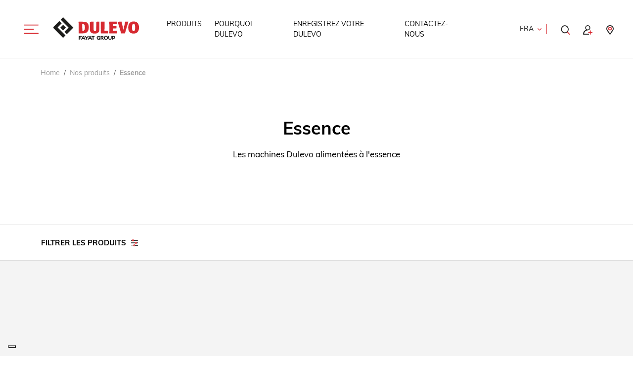

--- FILE ---
content_type: text/html; charset=utf-8
request_url: https://www.dulevo.com/fr/produits/alimentation-essence/
body_size: 31351
content:

<!DOCTYPE html>
<html lang="fr" dir="ltr">
<head>




    <!-- Google Tag Manager -->
    <script>
        (function (w, d, s, l, i) {
            w[l] = w[l] || []; w[l].push({
                'gtm.start':
                    new Date().getTime(), event: 'gtm.js'
            }); var f = d.getElementsByTagName(s)[0],
                j = d.createElement(s), dl = l != 'dataLayer' ? '&l=' + l : ''; j.async = true; j.src =
                    'https://www.googletagmanager.com/gtm.js?id=' + i + dl; f.parentNode.insertBefore(j, f);
        })(window, document, 'script', 'dataLayer', 'GTM-PGWXJF4');</script>
    <!-- End Google Tag Manager -->
    <meta charset="UTF-8" />
    <meta http-equiv="X-UA-Compatible" content="IE=edge" />
    <meta name="viewport" content="width=device-width,initial-scale=1,shrink-to-fit=no">
    <meta name="theme-color" content="#d7262d">
    <meta name="google-site-verification" content="mcmbH9MJFhJ8nbqfRlvtPTcRI1HjElNTcY-VdvHT_-I" />
    <link rel="apple-touch-icon" sizes="57x57" href="/assets/favicon/apple-icon-57x57.png?v=2">
    <link rel="apple-touch-icon" sizes="60x60" href="/assets/favicon/apple-icon-60x60.png?v=2">
    <link rel="apple-touch-icon" sizes="72x72" href="/assets/favicon/apple-icon-72x72.png?v=2">
    <link rel="apple-touch-icon" sizes="76x76" href="/assets/favicon/apple-icon-76x76.png?v=2">
    <link rel="apple-touch-icon" sizes="114x114" href="/assets/favicon/apple-icon-114x114.png?v=2">
    <link rel="apple-touch-icon" sizes="120x120" href="/assets/favicon/apple-icon-120x120.png?v=2">
    <link rel="apple-touch-icon" sizes="144x144" href="/assets/favicon/apple-icon-144x144.png?v=2">
    <link rel="apple-touch-icon" sizes="152x152" href="/assets/favicon/apple-icon-152x152.png?v=2">
    <link rel="apple-touch-icon" sizes="180x180" href="/assets/favicon/apple-icon-180x180.png?v=2">
    <link rel="icon" type="image/png" sizes="192x192" href="/assets/favicon/android-icon-192x192.png?v=2">
    <link rel="icon" type="image/png" sizes="32x32" href="/assets/favicon/favicon-32x32.png?v=2">
    <link rel="icon" type="image/png" sizes="96x96" href="/assets/favicon/favicon-96x96.png?v=2">
    <link rel="icon" type="image/png" sizes="16x16" href="/assets/favicon/favicon-16x16.png?v=2">
    <link rel="manifest" href="/assets/favicon/manifest.json?v=2">
    <meta name="msapplication-TileColor" content="#ffffff">
    <meta name="msapplication-TileImage" content="/assets/favicon/ms-icon-144x144.png?v=2">
    <meta name="theme-color" content="#ffffff">
    <!-- OpenGraph stuff -->
    <meta property="og:type" content="website" data-react-helmet="true">
    <meta name="twitter:card" content="summary" data-react-helmet="true">
    <meta name="twitter:creator" content="Dulevo">
    <!-- // OpenGraph stuff -->
        <title>Alimentation essence balayeuses et laveuses de voire | Dulevo	</title>
    <meta name="twitter:title" content="Alimentation essence balayeuses et laveuses de voire | Dulevo	">
    <meta property="og:title" content="Alimentation essence balayeuses et laveuses de voire | Dulevo	" data-react-helmet="true">
        <meta property="og:image" content="/media/ixmhd32q/preview-dulevo-2022.png">
        <meta property="og:image:type" content="image/png">
            <meta property="og:image:width" content="1200">
            <meta property="og:image:height" content="628">
        <meta name="description" content="Alimentation essence balayeuses et laveuses de voire | Dulevo	
D&#233;couvrez toutes les balayeuses et laveuses de voirie Dulevo aliment&#233;es &#224; l&#39;essence.	" />
        <meta name="twitter:description" content="Alimentation essence balayeuses et laveuses de voire | Dulevo	
D&#233;couvrez toutes les balayeuses et laveuses de voirie Dulevo aliment&#233;es &#224; l&#39;essence.	">
        <meta property="og:description" content="Alimentation essence balayeuses et laveuses de voire | Dulevo	
D&#233;couvrez toutes les balayeuses et laveuses de voirie Dulevo aliment&#233;es &#224; l&#39;essence.	" data-react-helmet="true">
    <meta name="robots" content="index, follow" />
    <link rel="alternate" hreflang="fr-FR"
          href="https://www.dulevo.com/fr/produits/alimentation-essence/" />
            <link rel="alternate"
                  hreflang="en"
                  href="https://www.dulevo.com/products/power-supply-petrol/" />
            <link rel="alternate"
                  hreflang="it-IT"
                  href="https://www.dulevo.com/it/prodotti/alimentazione-benzina/" />
            <link rel="alternate"
                  hreflang="es-ES"
                  href="https://www.dulevo.com/es/productos/alimentacion-gasolina/" />
            <link rel="alternate"
                  hreflang="de-DE"
                  href="https://www.dulevo.com/de/produkte/versorgung-benzin/" />
            <link rel="alternate"
                  hreflang="ar-AR"
                  href="https://www.dulevo.com/ar/products/power-supply-petrol/" />
        <link rel="alternate" hreflang="en-US" href="https://www.dulevo.com/us/products/power-supply-petrol/" />

        <link rel="stylesheet" href="/css/main.min.css?v=2">

    <link rel="stylesheet" href="/css/styles.min.css?v=5">
    <link rel="stylesheet" href="https://cdnjs.cloudflare.com/ajax/libs/animate.css/4.1.1/animate.min.css?v=2" />
<script type="text/javascript">
var _iub = _iub || [];
_iub.csConfiguration = {"consentOnContinuedBrowsing":false,"floatingPreferencesButtonDisplay":"bottom-left","invalidateConsentWithoutLog":true,"perPurposeConsent":true,"siteId":2552171,"whitelabel":false,"cookiePolicyId":36060500,"lang":"fr", "banner":{ "acceptButtonDisplay":true,"closeButtonRejects":true,"customizeButtonDisplay":true,"explicitWithdrawal":true,"position":"float-top-center","rejectButtonDisplay":true }, "callback": {
      onPreferenceExpressedOrNotNeeded: function (preference) {
        dataLayer.push({
          iubenda_ccpa_opted_out: _iub.cs.api.isCcpaOptedOut()
        });
        if (!preference) {
          dataLayer.push({
            event: "iubenda_preference_not_needed"
          });
        } else {
          if (preference.consent === true) {
            dataLayer.push({
              event: "iubenda_consent_given"
            });
          } else if (preference.consent === false) {
            dataLayer.push({
              event: "iubenda_consent_rejected"
            });
          } else if (preference.purposes) {
            for (var purposeId in preference.purposes) {
              if (preference.purposes[purposeId]) {
                dataLayer.push({
                  event: "iubenda_consent_given_purpose_" + purposeId
                });
              }
            }
          }
        }
      }
    }};
</script>
<script type="text/javascript" src="//cdn.iubenda.com/cs/iubenda_cs.js" charset="UTF-8" async></script>




    
</head>

<body class="header-space   dulevo-products-categories" data-culture="fr-FR" data-usa="False" style="position:relative">
    <script>
        window['data-culture'] = 'fr-FR';
        window['data-usa'] = 'False';
    </script>
    
    <!-- Google Tag Manager (noscript) -->
    <noscript>
        <iframe src="https://www.googletagmanager.com/ns.html?id=GTM-PGWXJF4"
                height="0" width="0" style="display:none;visibility:hidden"></iframe>
    </noscript>
    <!-- End Google Tag Manager (noscript) -->
    <!--
        MODAL VIDEO COOKIE
    -->


    <div id="mainContentPage" >
        <div id="pixel-to-observe"></div>




<header id="header" class=" navbar-fixed-top ">
    <div class="section-inner" style="height: 100%">
        <div class="container-fluid px-g" style="height: 100%">
            <nav class="navbar navbar-light">
                <div class="navbar">
                    <div class="button-logo-wrap">
                        <button id="navbarToggle" class="navbar-toggler" type="button" data-bs-toggle="offcanvas"
                                data-bs-target="#offcanvasNav" aria-controls="offcanvasNav">
                            <svg xmlns="http://www.w3.org/2000/svg"
                                 viewBox="0 0 32 20">
                                <path d="M31,2H1A1,1,0,0,1,1,0H31a1,1,0,0,1,0,2Z" />
                                <path d="M31,20H1a1,1,0,0,1,0-2H31a1,1,0,0,1,0,2Z" />
                                <path id="pathToGrow" d="M21,11H1A1,1,0,0,1,1,9H21a1,1,0,0,1,0,2Z" />
                            </svg>
                        </button>
                        <a class="navbar-brand" href="/fr/" alt="Logo">
                            <svg version="1.1" id="Calque_1" xmlns="http://www.w3.org/2000/svg"
                                 xmlns:xlink="http://www.w3.org/1999/xlink" x="0px" y="0px"
                                 viewBox="40 40 240 100"
                                 class="main-logo">

                                <g>
                                    <polygon class="fill-logo-primary" points="94.72,67.88 66.57,39.73 59.94,46.36 81.62,68.04 70.28,79.38 76.77,85.86" />
                                    <rect class="fill-logo-primary" x="61.2" y="62.75" transform="matrix(0.7072 -0.707 0.707 0.7072 -28.6543 66.9791)" width="10.67" height="10.67" />
                                    <polygon class="fill-logo-primary" points="73.14,89.47 51.53,67.86 62.69,56.7 56.15,50.16 38.39,67.92 66.54,96.06" />
                                </g>
                                <g>
                                    <polygon class="fill-logo-primary " points="112.02,93.18 118.38,93.18 118.38,90.93 109.46,90.93 109.46,101.12 112.02,101.12 112.02,97.47 115.59,97.47 115.59,95.14 112.02,95.14" />
                                    <path class="fill-logo-primary " d="M120.8,90.93l-5.09,10.19h2.63l0.99-2.11h5l1.02,2.11h2.88l-5.15-10.19H120.8z M123.24,96.71h-2.79l1.42-2.95 L123.24,96.71z" />
                                    <polygon class="fill-logo-primary " points="127.62,90.93 131.16,94.45 134.68,90.93 137.89,90.93 132.45,96.61 132.45,101.12 129.87,101.12 129.87,96.61 124.43,90.93" />
                                    <path class="fill-logo-primary " d="M139.17,90.93l-5.09,10.19h2.63l0.99-2.11h5l1.02,2.11h2.88l-5.15-10.19H139.17z M141.61,96.71h-2.79l1.42-2.95 L141.61,96.71z" />
                                    <polygon class="fill-logo-primary " points="144.38,90.93 144.38,93.22 147.47,93.22 147.47,101.12 150.03,101.12 150.03,93.22 152.91,93.22 152.91,90.93" />
                                </g>
                                <g>
                                    <path class="fill-logo-primary " d="M168.28,93.07c0,0-2.73-0.01-3.79-0.01c-1.98,0-3.21,0.92-3.21,2.93c0,2.04,1.28,3.35,3.22,3.35c0.53,0,0.98-0.07,1.63-0.3 v-1.63h-2.15v-2.28h4.32v5.13c-1.7,1.02-2.75,1.17-4.09,1.17c-3.1,0-5.57-2.4-5.57-5.43c0-3.11,2.46-5.1,5.77-5.1 c1.16,0,2.38,0,3.86,0L168.28,93.07z" />
                                    <path class="fill-logo-primary" d="M169.36,90.89h2.92c1.45,0,3.15,0.19,3.94,0.65c0.87,0.52,1.4,1.44,1.4,2.48c0,0.82-0.33,1.63-0.91,2.18 c-0.38,0.36-0.75,0.56-1.43,0.79l3.47,4.12h-3.04l-2.89-3.76h-1.02v3.76h-2.43V90.89z M173.17,95.33c1.48,0,2.06-0.42,2.06-1.26 c0-0.73-0.8-1.16-2.06-1.16h-1.37v2.41H173.17z" />
                                    <path class="fill-logo-primary" d="M187.97,92.08c1.11,1,1.7,2.38,1.7,3.93c0,1.55-0.59,2.92-1.7,3.93c-1.03,0.94-2.49,1.5-3.91,1.5 c-1.44,0-2.91-0.55-3.94-1.5c-1.14-1.03-1.7-2.37-1.7-4c0-1.47,0.64-2.92,1.7-3.86c1.08-0.95,2.5-1.5,3.93-1.5 C185.48,90.57,186.92,91.12,187.97,92.08z M181.05,96.01c0,2.04,1.17,3.35,3,3.35c1.81,0,3-1.31,3-3.31c0-1.99-1.2-3.31-3-3.31 C182.27,92.74,181.05,94.06,181.05,96.01z" />
                                    <path class="fill-logo-primary" d="M193.16,90.89v5.86c0,0.84,0.09,1.34,0.33,1.76c0.31,0.52,0.93,0.84,1.67,0.84c0.73,0,1.36-0.29,1.66-0.78 c0.26-0.39,0.38-0.95,0.38-1.78v-5.91h2.43v5.82c0,1.42-0.35,2.5-1.08,3.32c-0.78,0.89-2.01,1.4-3.44,1.4 c-1.32,0-2.5-0.45-3.3-1.26c-0.82-0.82-1.2-1.92-1.2-3.45v-5.84H193.16z" />
                                    <path class="fill-logo-primary" d="M200.81,90.89h2.31c2.01,0,3.61,0.17,4.5,0.74c0.94,0.59,1.86,1.91,1.86,3.27c0,2.12-2.14,3.76-4.88,3.76h-1.36v2.46h-2.43 V90.89z M204.59,96.64c1.22,0,2.39-0.48,2.39-1.81c0-1.23-1.14-1.92-2.39-1.92h-1.34v3.73H204.59z" />
                                </g>
                                <path class="fill-text-color" d="M109.16,51.99h10.64c3.91,0,7.03,0.09,9.59,1.08c6.67,2.52,7.53,9.5,7.53,14.32c0,2.97-0.35,8.11-3.31,11.75 c-3.61,4.32-8.78,4.59-12.95,4.64c-1.61,0.04-9.59,0.09-11.39,0.13l-0.25-0.27c0.05-3.38,0.1-6.26,0.1-10.63 c0-6.93,0-13.87-0.2-20.76L109.16,51.99z M124.87,74.78c1.46-2.39,1.46-7.47,1.46-8.11c0-1.22-0.1-2.39-0.35-3.6 c-0.7-3.51-2.61-4.46-5.32-4.46c-0.65,0-0.95,0-1.56,0.04c0,6.12,0,12.25,0.15,18.37C121.66,77.12,123.57,76.98,124.87,74.78z" />
                                <path class="fill-text-color" d="M166.28,52.13c-0.1,3.56-0.1,5.76-0.2,15.71l-0.05,2.21c-0.05,5.63-0.1,7.88-2.01,10.31 c-3.11,4.01-8.78,4.01-10.94,4.01c-2.26,0-10.14,0-12.4-6.53c-0.65-1.85-0.7-3.92-0.7-8.06v-1.89c-0.05-3.11-0.05-3.56-0.05-7.92 c0-3.29-0.05-5.04-0.15-7.7l0.25-0.27c4.37,0,5.42,0,10.09-0.14l0.25,0.27c-0.15,5.9-0.15,11.8-0.15,17.7 c0,4.01,0.05,5.76,1.15,6.98c0.8,0.9,1.81,1.04,2.51,1.04c3.46,0,3.51-3.38,3.51-6.62c0.1-4.77,0.1-9.82,0.1-14.59 c0-1.8,0-2.25-0.05-4.37l0.3-0.27c4.06,0,5.07-0.05,8.23-0.14L166.28,52.13z" />
                                <path class="fill-text-color" d="M180.39,52.13c-0.05,0.59-0.05,1.17-0.05,1.8c-0.1,2.34-0.1,14.05-0.15,16.66c0,1.13-0.05,2.25-0.05,3.38 c0,0.59,0,1.67,0.05,3.06c3.21,0,6.37-0.09,9.54-0.27l0.3,0.27c-0.25,2.79-0.3,3.56-0.4,6.48l-0.3,0.27l-14,0.04 c-1.76,0-2.91,0.04-5.07,0.09l-0.3-0.27c0.05-3.74,0.05-5.31,0.05-9.19c0-1.89-0.05-11.17-0.05-13.28v-3.83c0-2.48,0-3.29-0.1-5.09 l0.3-0.27c4.82,0,6.17,0,9.94-0.14L180.39,52.13z" />
                                <path class="fill-text-color" d="M212.3,70.59c-2.11-0.04-6.27-0.04-8.88-0.04v6.48c2.46,0,7.73-0.05,10.74-0.27l0.3,0.27 c-0.25,2.88-0.3,3.74-0.4,6.48l-0.3,0.27h-11.14c-5.17,0-5.92,0-9.08,0.13l-0.25-0.27c0.1-3.38,0.2-7.12,0.2-14.32 c0-5.67,0-11.71-0.35-17.07l0.3-0.27c2.21,0,2.81,0,8.38-0.05c8.23-0.04,9.18-0.04,11.69-0.09l0.25,0.27 c-0.25,2.88-0.25,3.74-0.35,6.03l-0.3,0.27c-0.8,0-4.82-0.04-5.72-0.04c-0.55,0-0.85,0-3.96,0.04c-0.05,2.75-0.05,3.38,0,5.9 c2.86,0,7.03-0.09,9.23-0.18l0.3,0.27c-0.2,2.48-0.2,3.42-0.35,5.9L212.3,70.59z" />
                                <path class="fill-text-color" d="M236.07,83.78c-4.62-0.04-5.77,0-10.34,0.13l-0.3-0.27c-0.1-0.45-0.2-0.86-0.3-1.31 c-0.45-2.07-1.46-5.31-2.06-7.38l-2.71-9.1c-0.5-1.67-1-3.33-1.51-5.04c-0.65-2.21-1.2-4.41-1.91-6.62c-0.2-0.63-0.4-1.22-0.6-1.85 l0.25-0.27c4.92-0.09,5.92-0.14,10.09-0.36l0.3,0.27c0.95,4.55,1.71,7.92,3.21,14.77l1.66,7.47l1.71-7.7 c2.06-8.65,2.41-10.36,3.06-14.27l0.3-0.27c3.61,0,4.47-0.05,8.48-0.14l0.2,0.27c-1.05,3.38-1.15,3.65-2.66,8.69l-1.96,6.39 l-1.51,5.36c-0.55,1.71-1.05,3.47-1.56,5.22c-0.2,0.81-1.3,4.82-1.56,5.72L236.07,83.78z" />
                                <path class="fill-text-color" d="M270.11,54.83c4.42,4.14,4.52,10.9,4.52,13.28c0,1.98-0.15,3.96-0.65,5.94c-0.5,2.12-1.41,4.14-2.91,5.85 c-3.86,4.41-9.64,4.46-11.29,4.46s-7.23-0.04-11.09-4.37c-1.96-2.25-3.56-5.94-3.56-11.71c0-2.48,0.15-9.23,4.52-13.37 c3.51-3.33,7.98-3.56,10.24-3.56C261.73,51.36,266.5,51.45,270.11,54.83z M263.49,60.91c-0.2-0.59-1-3.06-3.56-3.06 c-0.8,0-1.61,0.32-2.21,0.81c-1,0.86-1.71,2.48-2.01,5.54c-0.1,1.08-0.15,2.39-0.15,3.87c0,1.22,0.05,2.43,0.15,3.6 c0.15,1.35,0.5,4.14,2.16,5.4c0.55,0.41,1.3,0.67,2.01,0.67c0.75,0,1.46-0.27,2.01-0.67c1.56-1.17,1.96-3.78,2.16-5.4 c0.1-1.22,0.15-2.43,0.15-3.65C264.19,67.17,264.14,63.11,263.49,60.91z" />
                            </svg>
                        </a>
                    </div>
                        <ul class="navbar-nav navbar-nav--mainNav">
                            
            <li class="nav-item"><a class="nav-link" href="/fr/produits/" title="Produits">Produits</a></li>
            <li class="nav-item"><a class="nav-link" href="/fr/pourquoi-dulevo/" title="Pourquoi Dulevo">Pourquoi Dulevo</a></li>
            <li class="nav-item"><a class="nav-link" href="/fr/enregistrez-votre-dulevo/" title="Enregistrez votre Dulevo">Enregistrez votre Dulevo</a></li>
            <li class="nav-item"><a class="nav-link" href="/fr/contactez-nous/" title="Contactez-nous">Contactez-nous</a></li>

                        </ul>
                    <div class="services-navbar-wrap  d-none d-sm-flex">
                        

<a role="button" class="select-language" data-bs-toggle="modal" data-bs-target="#languageSwitcher">
FRA</a>

                        <span class="separator"></span>
                        <ul class="navbar-nav navbar-nav--servicesNav">
                            <li class="nav-item">
                                <a class="nav-link" href="#" title="Ricerca" data-bs-toggle="modal" data-bs-target="#searchModal">
                                    <svg xmlns="http://www.w3.org/2000/svg" viewBox="0 0 18 19">
                                        <path d="M7.71,1.84a6.18,6.18,0,0,0-6,6.35h0a6.19,6.19,0,0,0,6,6.37,6.2,6.2,0,0,0,6-6.37,6.19,6.19,0,0,0-6-6.36m0,14.57A8,8,0,0,1,0,8.2,8,8,0,0,1,7.71,0a8,8,0,0,1,7.72,8.2,8,8,0,0,1-7.72,8.21" class="fill-text-color"></path>
                                        <path d="M17.13,19a.87.87,0,0,1-.62-.26l-4.25-4.28a.88.88,0,0,1,1.23-1.25l4.25,4.29a.88.88,0,0,1-.61,1.5" class="fill-secondary"></path>
                                    </svg>
                                </a>
                            </li>
                                <li class="nav-item">
                                    <a class="nav-link" href="/fr/espace-reserve/" title="Log In">
                                        <svg xmlns="http://www.w3.org/2000/svg" viewBox="0 0 19.02 19.01">
                                            <path d="M9.51,1.73A3.46,3.46,0,1,1,6.05,5.19h0A3.44,3.44,0,0,1,9.46,1.73h0M4.32,5.18a5.19,5.19,0,0,0,1.95,4,9.5,9.5,0,0,0-6.27,9A.87.87,0,0,0,.87,19H11.23a.87.87,0,0,0,.19-1.73H2.08a7.6,7.6,0,0,1,7.43-6.91A5.18,5.18,0,1,0,4.32,5.18Z"
                                                  class="fill-text-color" />
                                            <path d="M14.69,10.36a.86.86,0,0,0-.85.88v2.59H11.17a.86.86,0,1,0,.08,1.72h2.59v2.59a.87.87,0,0,0,1.73,0V15.55h2.59a.86.86,0,1,0,0-1.72H15.57V11.24a.89.89,0,0,0-.85-.88h0"
                                                  class="fill-secondary" />
                                        </svg>
                                    </a>
                                </li>

                            <li class="nav-item">
                                <a class="nav-link" href="/fr/trouvez-le-revendeur-dulevo/" title="Mappa">
                                    <svg xmlns="http://www.w3.org/2000/svg" viewBox="0 0 15 19.02">
                                        <path d="M13.16,7a4.79,4.79,0,0,1-.78,2.63l-4.87,7-4.86-7A4.76,4.76,0,0,1,1.84,7,5,5,0,0,1,3.5,3.29a5.91,5.91,0,0,1,4-1.52A5.44,5.44,0,0,1,13.16,7h0M7.5,0A7.25,7.25,0,0,0,0,7H0a6.57,6.57,0,0,0,1.1,3.63l5.64,8h0a1,1,0,0,0,1.33.21,1,1,0,0,0,.2-.21l5.65-8.06A6.56,6.56,0,0,0,15,7,7.26,7.26,0,0,0,7.51,0h0"
                                              class="fill-text-color" />
                                        <path d="M9.34,6.93A1.75,1.75,0,0,1,7.5,8.59h0A1.74,1.74,0,0,1,5.66,6.94h0A1.77,1.77,0,0,1,7.5,5.26,1.77,1.77,0,0,1,9.34,6.93M7.5,3.53a3.54,3.54,0,0,0-3.65,3.4,3.54,3.54,0,0,0,3.65,3.4,3.54,3.54,0,0,0,3.65-3.4A3.54,3.54,0,0,0,7.5,3.53"
                                              class="fill-secondary" />
                                    </svg>
                                </a>
                            </li>
                        </ul>
                    </div>
                </div>
            </nav>
        </div>
    </div>
</header>

<!-- Language modal -->

<!-- Language modal -->
<div class="modal fade modal-blue" id="languageSwitcher" tabindex="-1"
     aria-labelledby="languageSwitcherLabel" aria-hidden="true">
    <div class="modal-dialog modal-dialog-centered modal-fullscreen py-10">
        <div class="modal-content">
            <div class="modal-header">
                <h3 class="modal-title mb-5" id="languageSwitcherLabel">Choisissez votre pays</h3>
                <button type="button" class="btn-close" data-bs-dismiss="modal" aria-label="Close">FERMER<svg xmlns="http://www.w3.org/2000/svg" viewBox="0 0 20.41 20.41"><polygon points="20.41 1.41 19 0 10.21 8.79 1.41 0 0 1.41 8.79 10.21 0 19 1.41 20.41 10.21 11.62 19 20.41 20.41 19 11.62 10.21 20.41 1.41" /></svg></button>
            </div>
            <div class="modal-body d-flex justify-content-center flex-wrap">
                    <a href="/products/power-supply-petrol/" data-culture="en" class="modal-blue__button   buttonLang">International</a>
                    <a href="/it/prodotti/alimentazione-benzina/" data-culture="it" class="modal-blue__button   buttonLang">Italia</a>
                    <a href="/es/productos/alimentacion-gasolina/" data-culture="es" class="modal-blue__button   buttonLang">Espa&#241;a</a>
                    <a href="/de/produkte/versorgung-benzin/" data-culture="de" class="modal-blue__button   buttonLang">Deutschland</a>
                    <a href="/fr/produits/alimentation-essence/" data-culture="fr" class="modal-blue__button active  buttonLang">France</a>
                    <a href="/ar/products/power-supply-petrol/" data-culture="ar" class="modal-blue__button   buttonLang">عربى</a>
                                    <a href="/us/products/power-supply-petrol/" data-culture="us" class="modal-blue__button buttonLang">USA</a>
            </div>
        </div>
    </div>
</div>


<!-- Search modal -->
<div class="modal fade modal-blue" id="searchModal" tabindex="-1"
     aria-labelledby="searchModalLabel" aria-hidden="true">
    <div class="modal-dialog modal-dialog-centered modal-fullscreen">
        <div class="modal-content">
            <div class="modal-header">
                <h3 class="modal-title mb-3 mb-md-5 fw-bold" id="searchModalLabel">
                    Vous n&#39;avez pas trouv&#233; ce que vous cherchiez ?
R&#233;sultat de la recherche                </h3>
                <button type="button" class="btn-close" data-bs-dismiss="modal" aria-label="Close">
                    Fermer
                    <svg xmlns="http://www.w3.org/2000/svg" viewBox="0 0 20.41 20.41"><polygon points="20.41 1.41 19 0 10.21 8.79 1.41 0 0 1.41 8.79 10.21 0 19 1.41 20.41 10.21 11.62 19 20.41 20.41 19 11.62 10.21 20.41 1.41" /></svg>
                </button>
            </div>
            <div class="modal-body">
                <div>
                    <form id="searchForm" action="/fr/resultat-de-la-recherche/" method="POST">
                        <label for="searchInput" class="visually-hidden">Rechercher dans le site</label>
                        <div class="input-group">
                            <input type="text" class="form-control" name="q" id="searchInput" placeholder="Rechercher dans le site">
                            <button class="btn" type="submit" id="searchInputSubmit">
                                <svg xmlns="http://www.w3.org/2000/svg" viewBox="0 0 18 19">
                                    <path d="M7.71,1.84a6.18,6.18,0,0,0-6,6.35h0a6.19,6.19,0,0,0,6,6.37,6.2,6.2,0,0,0,6-6.37,6.19,6.19,0,0,0-6-6.36m0,14.57A8,8,0,0,1,0,8.2,8,8,0,0,1,7.71,0a8,8,0,0,1,7.72,8.2,8,8,0,0,1-7.72,8.21" class="fill-text-color" />
                                    <path d="M17.13,19a.87.87,0,0,1-.62-.26l-4.25-4.28a.88.88,0,0,1,1.23-1.25l4.25,4.29a.88.88,0,0,1-.61,1.5" class="fill-secondary" />
                                </svg>
                            </button>
                        </div>
                    </form>
                            <h5>
                                Liens utiles
                            </h5>
                            <div class="useful-links">

                                    <a href="/fr/produits/" class="modal-blue__button ">
                                        Produits
                                        <svg xmlns="http://www.w3.org/2000/svg" viewBox="0 0 25.49 16.23">
                                            <path d="M17.71,0,16.26,1.37l5.53,5.89H1a1,1,0,0,0,0,2H21.73l-5.46,5.57,1.43,1.4,7.79-8Z" />
                                        </svg>
                                    </a>
                                    <a href="/fr/trouvez-votre-dulevo/" class="modal-blue__button ">
                                        Trouvez votre Dulevo
                                        <svg xmlns="http://www.w3.org/2000/svg" viewBox="0 0 25.49 16.23">
                                            <path d="M17.71,0,16.26,1.37l5.53,5.89H1a1,1,0,0,0,0,2H21.73l-5.46,5.57,1.43,1.4,7.79-8Z" />
                                        </svg>
                                    </a>
                                    <a href="/fr/dulevo-rent/" class="modal-blue__button ">
                                        Dulevo Rent
                                        <svg xmlns="http://www.w3.org/2000/svg" viewBox="0 0 25.49 16.23">
                                            <path d="M17.71,0,16.26,1.37l5.53,5.89H1a1,1,0,0,0,0,2H21.73l-5.46,5.57,1.43,1.4,7.79-8Z" />
                                        </svg>
                                    </a>
                                    <a href="/fr/dulevo-d-occasion/" class="modal-blue__button ">
                                        Dulevo d’occasion
                                        <svg xmlns="http://www.w3.org/2000/svg" viewBox="0 0 25.49 16.23">
                                            <path d="M17.71,0,16.26,1.37l5.53,5.89H1a1,1,0,0,0,0,2H21.73l-5.46,5.57,1.43,1.4,7.79-8Z" />
                                        </svg>
                                    </a>
                                    <a href="/fr/contactez-nous/" class="modal-blue__button ">
                                        Contactez-nous
                                        <svg xmlns="http://www.w3.org/2000/svg" viewBox="0 0 25.49 16.23">
                                            <path d="M17.71,0,16.26,1.37l5.53,5.89H1a1,1,0,0,0,0,2H21.73l-5.46,5.57,1.43,1.4,7.79-8Z" />
                                        </svg>
                                    </a>

                            </div>


                </div>
            </div>
        </div>
    </div>
</div>

<script>
    document.addEventListener("DOMContentLoaded", function () {
        var form = document.getElementById("searchForm");
        if (form) {
            form.addEventListener("submit", function (event) {
                var searchInput = form.querySelector("input[name='q']");
                if (searchInput) {
                    var searchTerm = searchInput.value;

                    console.log(searchTerm)
                    dataLayer.push({
                        'event': 'view_search_results',
                        'search_term': searchTerm,
                        'user_type': isUserAuthenticated(),
                    });
                }
            });
        }
    });
</script>

<div class="offcanvas offcanvas-start offcanvas-nav" tabindex="-1" id="offcanvasNav" style="z-index: 1000000;border-right:0">
    <div class="offcanvas-header" style="position:relative">
        <button type="button" class="btn-close" data-bs-dismiss="offcanvas"
                aria-label="Close">
            <svg xmlns="http://www.w3.org/2000/svg" viewBox="0 0 20.41 20.41">
                <polygon points="20.41 1.41 19 0 10.21 8.79 1.41 0 0 1.41 8.79 10.21 0 19 1.41 20.41 10.21 11.62 19 20.41 20.41 19 11.62 10.21 20.41 1.41" />
            </svg>
        </button>
        <a class="navbar-brand d-block d-sm-none" href="/" title="Logo" id="logoMobile" style="position:absolute; right: 50%;left: 50%;">

            <svg version="1.1" id="Calque_1" xmlns="http://www.w3.org/2000/svg" xmlns:xlink="http://www.w3.org/1999/xlink" x="0px" y="0px" viewBox="40 40 240 100" class="main-logo">

                                <g>
                                    <polygon class="fill-logo-primary" points="94.72,67.88 66.57,39.73 59.94,46.36 81.62,68.04 70.28,79.38 76.77,85.86"></polygon>
                                    <rect class="fill-logo-primary" x="61.2" y="62.75" transform="matrix(0.7072 -0.707 0.707 0.7072 -28.6543 66.9791)" width="10.67" height="10.67"></rect>
                                    <polygon class="fill-logo-primary" points="73.14,89.47 51.53,67.86 62.69,56.7 56.15,50.16 38.39,67.92 66.54,96.06"></polygon>
                                </g>
                                <g>
                                    <polygon class="fill-logo-primary " points="112.02,93.18 118.38,93.18 118.38,90.93 109.46,90.93 109.46,101.12 112.02,101.12 112.02,97.47 115.59,97.47 115.59,95.14 112.02,95.14"></polygon>
                                    <path class="fill-logo-primary " d="M120.8,90.93l-5.09,10.19h2.63l0.99-2.11h5l1.02,2.11h2.88l-5.15-10.19H120.8z M123.24,96.71h-2.79l1.42-2.95 L123.24,96.71z"></path>
                                    <polygon class="fill-logo-primary " points="127.62,90.93 131.16,94.45 134.68,90.93 137.89,90.93 132.45,96.61 132.45,101.12 129.87,101.12 129.87,96.61 124.43,90.93"></polygon>
                                    <path class="fill-logo-primary " d="M139.17,90.93l-5.09,10.19h2.63l0.99-2.11h5l1.02,2.11h2.88l-5.15-10.19H139.17z M141.61,96.71h-2.79l1.42-2.95 L141.61,96.71z"></path>
                                    <polygon class="fill-logo-primary " points="144.38,90.93 144.38,93.22 147.47,93.22 147.47,101.12 150.03,101.12 150.03,93.22 152.91,93.22 152.91,90.93"></polygon>
                                </g>
                                <g>
                                    <path class="fill-logo-primary " d="M168.28,93.07c0,0-2.73-0.01-3.79-0.01c-1.98,0-3.21,0.92-3.21,2.93c0,2.04,1.28,3.35,3.22,3.35c0.53,0,0.98-0.07,1.63-0.3 v-1.63h-2.15v-2.28h4.32v5.13c-1.7,1.02-2.75,1.17-4.09,1.17c-3.1,0-5.57-2.4-5.57-5.43c0-3.11,2.46-5.1,5.77-5.1 c1.16,0,2.38,0,3.86,0L168.28,93.07z"></path>
                                    <path class="fill-logo-primary" d="M169.36,90.89h2.92c1.45,0,3.15,0.19,3.94,0.65c0.87,0.52,1.4,1.44,1.4,2.48c0,0.82-0.33,1.63-0.91,2.18 c-0.38,0.36-0.75,0.56-1.43,0.79l3.47,4.12h-3.04l-2.89-3.76h-1.02v3.76h-2.43V90.89z M173.17,95.33c1.48,0,2.06-0.42,2.06-1.26 c0-0.73-0.8-1.16-2.06-1.16h-1.37v2.41H173.17z"></path>
                                    <path class="fill-logo-primary" d="M187.97,92.08c1.11,1,1.7,2.38,1.7,3.93c0,1.55-0.59,2.92-1.7,3.93c-1.03,0.94-2.49,1.5-3.91,1.5 c-1.44,0-2.91-0.55-3.94-1.5c-1.14-1.03-1.7-2.37-1.7-4c0-1.47,0.64-2.92,1.7-3.86c1.08-0.95,2.5-1.5,3.93-1.5 C185.48,90.57,186.92,91.12,187.97,92.08z M181.05,96.01c0,2.04,1.17,3.35,3,3.35c1.81,0,3-1.31,3-3.31c0-1.99-1.2-3.31-3-3.31 C182.27,92.74,181.05,94.06,181.05,96.01z"></path>
                                    <path class="fill-logo-primary" d="M193.16,90.89v5.86c0,0.84,0.09,1.34,0.33,1.76c0.31,0.52,0.93,0.84,1.67,0.84c0.73,0,1.36-0.29,1.66-0.78 c0.26-0.39,0.38-0.95,0.38-1.78v-5.91h2.43v5.82c0,1.42-0.35,2.5-1.08,3.32c-0.78,0.89-2.01,1.4-3.44,1.4 c-1.32,0-2.5-0.45-3.3-1.26c-0.82-0.82-1.2-1.92-1.2-3.45v-5.84H193.16z"></path>
                                    <path class="fill-logo-primary" d="M200.81,90.89h2.31c2.01,0,3.61,0.17,4.5,0.74c0.94,0.59,1.86,1.91,1.86,3.27c0,2.12-2.14,3.76-4.88,3.76h-1.36v2.46h-2.43 V90.89z M204.59,96.64c1.22,0,2.39-0.48,2.39-1.81c0-1.23-1.14-1.92-2.39-1.92h-1.34v3.73H204.59z"></path>
                                </g>
                                <path class="fill-text-color" d="M109.16,51.99h10.64c3.91,0,7.03,0.09,9.59,1.08c6.67,2.52,7.53,9.5,7.53,14.32c0,2.97-0.35,8.11-3.31,11.75 c-3.61,4.32-8.78,4.59-12.95,4.64c-1.61,0.04-9.59,0.09-11.39,0.13l-0.25-0.27c0.05-3.38,0.1-6.26,0.1-10.63 c0-6.93,0-13.87-0.2-20.76L109.16,51.99z M124.87,74.78c1.46-2.39,1.46-7.47,1.46-8.11c0-1.22-0.1-2.39-0.35-3.6 c-0.7-3.51-2.61-4.46-5.32-4.46c-0.65,0-0.95,0-1.56,0.04c0,6.12,0,12.25,0.15,18.37C121.66,77.12,123.57,76.98,124.87,74.78z"></path>
                                <path class="fill-text-color" d="M166.28,52.13c-0.1,3.56-0.1,5.76-0.2,15.71l-0.05,2.21c-0.05,5.63-0.1,7.88-2.01,10.31 c-3.11,4.01-8.78,4.01-10.94,4.01c-2.26,0-10.14,0-12.4-6.53c-0.65-1.85-0.7-3.92-0.7-8.06v-1.89c-0.05-3.11-0.05-3.56-0.05-7.92 c0-3.29-0.05-5.04-0.15-7.7l0.25-0.27c4.37,0,5.42,0,10.09-0.14l0.25,0.27c-0.15,5.9-0.15,11.8-0.15,17.7 c0,4.01,0.05,5.76,1.15,6.98c0.8,0.9,1.81,1.04,2.51,1.04c3.46,0,3.51-3.38,3.51-6.62c0.1-4.77,0.1-9.82,0.1-14.59 c0-1.8,0-2.25-0.05-4.37l0.3-0.27c4.06,0,5.07-0.05,8.23-0.14L166.28,52.13z"></path>
                                <path class="fill-text-color" d="M180.39,52.13c-0.05,0.59-0.05,1.17-0.05,1.8c-0.1,2.34-0.1,14.05-0.15,16.66c0,1.13-0.05,2.25-0.05,3.38 c0,0.59,0,1.67,0.05,3.06c3.21,0,6.37-0.09,9.54-0.27l0.3,0.27c-0.25,2.79-0.3,3.56-0.4,6.48l-0.3,0.27l-14,0.04 c-1.76,0-2.91,0.04-5.07,0.09l-0.3-0.27c0.05-3.74,0.05-5.31,0.05-9.19c0-1.89-0.05-11.17-0.05-13.28v-3.83c0-2.48,0-3.29-0.1-5.09 l0.3-0.27c4.82,0,6.17,0,9.94-0.14L180.39,52.13z"></path>
                                <path class="fill-text-color" d="M212.3,70.59c-2.11-0.04-6.27-0.04-8.88-0.04v6.48c2.46,0,7.73-0.05,10.74-0.27l0.3,0.27 c-0.25,2.88-0.3,3.74-0.4,6.48l-0.3,0.27h-11.14c-5.17,0-5.92,0-9.08,0.13l-0.25-0.27c0.1-3.38,0.2-7.12,0.2-14.32 c0-5.67,0-11.71-0.35-17.07l0.3-0.27c2.21,0,2.81,0,8.38-0.05c8.23-0.04,9.18-0.04,11.69-0.09l0.25,0.27 c-0.25,2.88-0.25,3.74-0.35,6.03l-0.3,0.27c-0.8,0-4.82-0.04-5.72-0.04c-0.55,0-0.85,0-3.96,0.04c-0.05,2.75-0.05,3.38,0,5.9 c2.86,0,7.03-0.09,9.23-0.18l0.3,0.27c-0.2,2.48-0.2,3.42-0.35,5.9L212.3,70.59z"></path>
                                <path class="fill-text-color" d="M236.07,83.78c-4.62-0.04-5.77,0-10.34,0.13l-0.3-0.27c-0.1-0.45-0.2-0.86-0.3-1.31 c-0.45-2.07-1.46-5.31-2.06-7.38l-2.71-9.1c-0.5-1.67-1-3.33-1.51-5.04c-0.65-2.21-1.2-4.41-1.91-6.62c-0.2-0.63-0.4-1.22-0.6-1.85 l0.25-0.27c4.92-0.09,5.92-0.14,10.09-0.36l0.3,0.27c0.95,4.55,1.71,7.92,3.21,14.77l1.66,7.47l1.71-7.7 c2.06-8.65,2.41-10.36,3.06-14.27l0.3-0.27c3.61,0,4.47-0.05,8.48-0.14l0.2,0.27c-1.05,3.38-1.15,3.65-2.66,8.69l-1.96,6.39 l-1.51,5.36c-0.55,1.71-1.05,3.47-1.56,5.22c-0.2,0.81-1.3,4.82-1.56,5.72L236.07,83.78z"></path>
                                <path class="fill-text-color" d="M270.11,54.83c4.42,4.14,4.52,10.9,4.52,13.28c0,1.98-0.15,3.96-0.65,5.94c-0.5,2.12-1.41,4.14-2.91,5.85 c-3.86,4.41-9.64,4.46-11.29,4.46s-7.23-0.04-11.09-4.37c-1.96-2.25-3.56-5.94-3.56-11.71c0-2.48,0.15-9.23,4.52-13.37 c3.51-3.33,7.98-3.56,10.24-3.56C261.73,51.36,266.5,51.45,270.11,54.83z M263.49,60.91c-0.2-0.59-1-3.06-3.56-3.06 c-0.8,0-1.61,0.32-2.21,0.81c-1,0.86-1.71,2.48-2.01,5.54c-0.1,1.08-0.15,2.39-0.15,3.87c0,1.22,0.05,2.43,0.15,3.6 c0.15,1.35,0.5,4.14,2.16,5.4c0.55,0.41,1.3,0.67,2.01,0.67c0.75,0,1.46-0.27,2.01-0.67c1.56-1.17,1.96-3.78,2.16-5.4 c0.1-1.22,0.15-2.43,0.15-3.65C264.19,67.17,264.14,63.11,263.49,60.91z"></path>
                            </svg>
            


        </a>
    </div>
    <div class="navbar-dark">
        <div class="services-navbar-wrap services-navbar-wrap--mobile">
            

<a role="button" class="select-language" data-bs-toggle="modal" data-bs-target="#languageSwitcher">
FRA</a>

            <span class="separator"></span>
            <ul class="navbar-nav navbar-nav--servicesNav">
                <li class="nav-item">
                    <a class="nav-link" href="#" title="Ricerca" data-bs-toggle="modal" data-bs-target="#searchModal">
                        <svg xmlns="http://www.w3.org/2000/svg" viewBox="0 0 18 19">
                            <path d="M7.71,1.84a6.18,6.18,0,0,0-6,6.35h0a6.19,6.19,0,0,0,6,6.37,6.2,6.2,0,0,0,6-6.37,6.19,6.19,0,0,0-6-6.36m0,14.57A8,8,0,0,1,0,8.2,8,8,0,0,1,7.71,0a8,8,0,0,1,7.72,8.2,8,8,0,0,1-7.72,8.21" class="fill-text-color" />
                            <path d="M17.13,19a.87.87,0,0,1-.62-.26l-4.25-4.28a.88.88,0,0,1,1.23-1.25l4.25,4.29a.88.88,0,0,1-.61,1.5" class="fill-secondary" />
                        </svg>
                    </a>
                </li>
                <li class="nav-item">
                    <a class="nav-link" href="/fr/espace-reserve/" title="Log In">
                        <svg xmlns="http://www.w3.org/2000/svg"
                             viewBox="0 0 19.02 19.01">
                            <path d="M9.51,1.73A3.46,3.46,0,1,1,6.05,5.19h0A3.44,3.44,0,0,1,9.46,1.73h0M4.32,5.18a5.19,5.19,0,0,0,1.95,4,9.5,9.5,0,0,0-6.27,9A.87.87,0,0,0,.87,19H11.23a.87.87,0,0,0,.19-1.73H2.08a7.6,7.6,0,0,1,7.43-6.91A5.18,5.18,0,1,0,4.32,5.18Z"
                                  class="fill-text-color" />
                            <path d="M14.69,10.36a.86.86,0,0,0-.85.88v2.59H11.17a.86.86,0,1,0,.08,1.72h2.59v2.59a.87.87,0,0,0,1.73,0V15.55h2.59a.86.86,0,1,0,0-1.72H15.57V11.24a.89.89,0,0,0-.85-.88h0"
                                  class="fill-secondary" />
                        </svg>
                    </a>
                </li>

                <li class="nav-item">
                    <a class="nav-link" href="/fr/trouvez-le-revendeur-dulevo/" title="Mappa">
                        <svg xmlns="http://www.w3.org/2000/svg"
                             viewBox="0 0 15 19.02">
                            <path d="M13.16,7a4.79,4.79,0,0,1-.78,2.63l-4.87,7-4.86-7A4.76,4.76,0,0,1,1.84,7,5,5,0,0,1,3.5,3.29a5.91,5.91,0,0,1,4-1.52A5.44,5.44,0,0,1,13.16,7h0M7.5,0A7.25,7.25,0,0,0,0,7H0a6.57,6.57,0,0,0,1.1,3.63l5.64,8h0a1,1,0,0,0,1.33.21,1,1,0,0,0,.2-.21l5.65-8.06A6.56,6.56,0,0,0,15,7,7.26,7.26,0,0,0,7.51,0h0"
                                  class="fill-text-color" />
                            <path d="M9.34,6.93A1.75,1.75,0,0,1,7.5,8.59h0A1.74,1.74,0,0,1,5.66,6.94h0A1.77,1.77,0,0,1,7.5,5.26,1.77,1.77,0,0,1,9.34,6.93M7.5,3.53a3.54,3.54,0,0,0-3.65,3.4,3.54,3.54,0,0,0,3.65,3.4,3.54,3.54,0,0,0,3.65-3.4A3.54,3.54,0,0,0,7.5,3.53"
                                  class="fill-secondary" />
                        </svg>
                    </a>
                </li>
            </ul>
        </div>
    </div>
        <div class="offcanvas-body">
            <div class="d-sm-flex flex-sm-column justify-content-sm-between h-100">
                <div class="accordion" id="offcanvas-navbar-accordion">
                    <ul class="navbar-nav navbar-nav--offcanvasNav" id="offcanvas-navbar">

                                <li class="nav-item">
                                    <div class="accordion-item">
                                        <div class="nav-link btn btn-link text-black accordion-header">
                                            <button type="button"
                                                    class="accordion-button collapsed" data-bs-toggle="collapse" data-bs-target="#flush-collapse-0"
                                                    aria-expanded="false" aria-controls="flush-collapse-0">
                                                Produits
                                            </button>
                                        </div>
                                        <div class="accordion-collapse collapse" id="flush-collapse-0"
                                             data-bs-parent="#offcanvas-navbar-accordion">
                                            <div class="accordion-subnav-products accordion-body">
                                                <ul class="navbar-nav">

 <li class="nav-item">
    <a class="nav-link text-white" href="/fr/produits/balayeuses/">
        <i class="icon" style="height:70px">
            <img style="max-height:100%" src="/media/joqacqjj/spazzatrici.svg" />
        </i>
        <div style=" word-spacing: 1000px; white-space: normal; word-break: keep-all;">Balayeuses</div>
    </a>
</li>
 <li class="nav-item">
    <a class="nav-link text-white" href="/fr/produits/balayeuses-de-voirie/">
        <i class="icon" style="height:70px">
            <img style="max-height:100%" src="/media/ukdhldyq/spazzatrici_stradali.svg" />
        </i>
        <div style=" word-spacing: 1000px; white-space: normal; word-break: keep-all;">Balayeuses de voirie</div>
    </a>
</li>
 <li class="nav-item">
    <a class="nav-link text-white" href="/fr/produits/laveuses-de-voirie/">
        <i class="icon" style="height:70px">
            <img style="max-height:100%" src="/media/ljccuaxn/lavastrade.svg" />
        </i>
        <div style=" word-spacing: 1000px; white-space: normal; word-break: keep-all;">Laveuses de voirie</div>
    </a>
</li>
 <li class="nav-item">
    <a class="nav-link text-white" href="/fr/produits/autolaveuses/">
        <i class="icon" style="height:70px">
            <img style="max-height:100%" src="/media/iwxda0gk/lavapavimenti.svg" />
        </i>
        <div style=" word-spacing: 1000px; white-space: normal; word-break: keep-all;">Autolaveuses</div>
    </a>
</li>
                                                </ul>

                                                    <a class="subnav-all nav-link text-white" href="/fr/produits/">Tous les produits</a>
                                            </div>
                                        </div>
                                    </div>
                                </li>
                                <li class="nav-item">
                                    <div class="accordion-item">
                                        <div class="nav-link btn btn-link text-black accordion-header">
                                            <button type="button"
                                                    class="accordion-button collapsed" data-bs-toggle="collapse" data-bs-target="#flush-collapse-1"
                                                    aria-expanded="false" aria-controls="flush-collapse-1">
                                                Services
                                            </button>
                                        </div>
                                        <div class="accordion-collapse collapse" id="flush-collapse-1"
                                             data-bs-parent="#offcanvas-navbar-accordion">
                                            <div class="accordion-subnav-products accordion-body">
                                                <ul class="navbar-nav">

 <li class="nav-item">
    <a class="nav-link text-white" href="/fr/dulevo-rent/">
        <i class="icon" style="height:70px">
            <img style="max-height:100%" src="/media/fhcjgs4m/dulevo_rent.svg" />
        </i>
        <div style=" word-spacing: 1000px; white-space: normal; word-break: keep-all;">Dulevo Rent</div>
    </a>
</li>
 <li class="nav-item">
    <a class="nav-link text-white" href="/fr/dulevo-d-occasion/">
        <i class="icon" style="height:70px">
            <img style="max-height:100%" src="/media/t2elpxtg/dulevo_usato.svg" />
        </i>
        <div style=" word-spacing: 1000px; white-space: normal; word-break: keep-all;">Dulevo d’occasion</div>
    </a>
</li>
                                                </ul>

                                                    <a class="subnav-all nav-link text-white" href="/fr/services/">Toutes les prestations</a>
                                            </div>
                                        </div>
                                    </div>
                                </li>
                                    <li class="nav-item"><a class="nav-link text-black" href="/fr/a-propos-de-nous/">&#192; propos de nous</a></li>
                                    <li class="nav-item"><a class="nav-link text-black" href="/fr/pourquoi-dulevo/">Pourquoi Dulevo</a></li>
                                    <li class="nav-item"><a class="nav-link text-black" href="/fr/trouvez-le-revendeur-dulevo/">Trouvez le revendeur Dulevo</a></li>
                                    <li class="nav-item"><a class="nav-link text-black" href="/fr/trouvez-votre-dulevo/">Trouvez votre Dulevo</a></li>
                                    <li class="nav-item"><a class="nav-link text-black" href="/fr/enregistrez-votre-dulevo/">Enregistrez votre Dulevo</a></li>
                    </ul>
                </div>
                <hr>
                    <ul class="navbar-nav navbar-nav--offcanvasNavSecondary">
                                <li class="nav-item"><a class="nav-link text-black" href="/fr/nouveautes/">Nouveaut&#233;s</a></li>
                                <li class="nav-item"><a class="nav-link text-black" href="/fr/assistance/">Assistance</a></li>
                                <li class="nav-item"><a class="nav-link text-black" href="/fr/devenez-un-revendeur/">Devenez un revendeur</a></li>
                                <li class="nav-item"><a class="nav-link text-black" href="/fr/references/">R&#233;f&#233;rences</a></li>
                                <li class="nav-item"><a class="nav-link text-black" href="/fr/contactez-nous/">Contactez-nous</a></li>
                    </ul>
            </div>
        </div>
</div>
<script>
    var myOffcanvas = document.getElementById("offcanvasNav")
    myOffcanvas.addEventListener("hide.bs.offcanvas", function () {

        const accordionNavButtons = document.querySelectorAll("#offcanvas-navbar-accordion .accordion-button")

        accordionNavButtons.forEach(el => {
            if (el.ariaExpanded === "true") {
                el.click()
            }
        })
    })</script>






        
<main>
    
<div class="breadcrumb-wrapper">
    <div class="container">
        <nav class="breadcrumb" aria-label="Breadcrumb">
            <ol class="breadcrumb__list">
                        <li class="breadcrumb__item">
                            <a class="breadcrumb__link" href="/fr/">Home</a>
                            <span class="breadcrumb__separator" aria-hidden="true"></span>
                        </li>
                        <li class="breadcrumb__item">
                            <a class="breadcrumb__link" href="/fr/produits/">Nos produits</a>
                            <span class="breadcrumb__separator" aria-hidden="true"></span>
                        </li>
                        <li class="breadcrumb__item">
                            <a aria-current="page" class="breadcrumb__link breadcrumb__link__active" href="/fr/produits/alimentation-essence/">Essence</a>
                        </li>
            </ol>
        </nav>
    </div>
</div>

    <section class="section  section-standard  ">
        <div class="section-inner">
            <div class="container">
                <div class="row justify-content-center">
                    <div class="col-lg-10">
                        <h3 class="entry-title text-center fw-bold h1 ">
                            Essence
                        </h3>
                        <div class="text text-center mt-2">
Les machines Dulevo alimentées à l'essence                        </div>
                    </div>
                </div>
            </div>
        </div>
    </section>
    <div class="sticky-nav sticky-nav-filters">
        <div class="container">
            <div class="cta-wrap">
                <button class="cta btn btn-link btn-icon text-black" type="button" data-bs-toggle="offcanvas"
                        data-bs-target="#offcanvas-filters">
                    <span class="has-text">FILTRER LES PRODUITS</span>
                    
                    <svg xmlns="http://www.w3.org/2000/svg" xmlns:xlink="http://www.w3.org/1999/xlink" viewBox="0 0 19 19"><defs><mask id="a" x="0" y="15" width="8" height="2" maskUnits="userSpaceOnUse"><polygon points="0 15 8 15 8 17 0 17 0 15" fill="#fff" fill-rule="evenodd"></polygon></mask><mask id="b" x="5.91" y="13.69" width="5.52" height="5.31" maskUnits="userSpaceOnUse"><polygon points="5.91 13.69 11.43 13.69 11.43 19 5.91 19 5.91 13.69" fill="#fff" fill-rule="evenodd"></polygon></mask></defs><path d="M7.09,3.63H18a1.05,1.05,0,0,0,.74-.31A.93.93,0,0,0,19,2.65a1,1,0,0,0-1-1H7.09A1,1,0,0,0,6.35,2a.9.9,0,0,0-.27.68,1,1,0,0,0,1,.95" fill="black" fill-rule="evenodd"></path><path d="M1,3.63H3.59a1,1,0,0,0,.73-.31.91.91,0,0,0,.28-.68,1,1,0,0,0-1-1H1A1.05,1.05,0,0,0,.27,2,.93.93,0,0,0,0,2.68a1,1,0,0,0,1,.95" fill="black" fill-rule="evenodd"></path><path d="M18,8.53H15.2a1.06,1.06,0,0,0-.73.31.91.91,0,0,0-.28.68,1,1,0,0,0,1,1H18a1,1,0,0,0,.73-.3A.91.91,0,0,0,19,9.49a1,1,0,0,0-1-1" fill="black" fill-rule="evenodd"></path><path d="M1,10.47H11.7a1.07,1.07,0,0,0,.74-.3.9.9,0,0,0,.27-.68,1,1,0,0,0-1-1H1a1.1,1.1,0,0,0-.74.31A.93.93,0,0,0,0,9.52a1,1,0,0,0,1,1" fill="black" fill-rule="evenodd"></path><path d="M18,15.38H11.05c-.21,0-.42,0-.64,0a1,1,0,0,0-.73.31,1,1,0,0,0-.27.7,1,1,0,0,0,1,1H18a1,1,0,0,0,.73-.31,1,1,0,0,0,.28-.7,1,1,0,0,0-1-1" fill="black" fill-rule="evenodd"></path><g mask="url(#a)"><path d="M7,15H1a1,1,0,0,0-.74.32A.93.93,0,0,0,0,16a1,1,0,0,0,1,1H7a1,1,0,0,0,.74-.32A.93.93,0,0,0,8,16a1,1,0,0,0-1-1" fill="black" fill-rule="evenodd"></path></g><path d="M4.59,2.57c0-.07,0-.13,0-.18l.09-.16.08-.08.06,0,.06,0L5.05,2l.16,0h.22L5.62,2l.16.09.08.07.06.06,0,.06A.67.67,0,0,1,6,2.38l0,.16v.21c0,.06,0,.13,0,.18l-.09.15-.08.08-.06.06a.15.15,0,0,0-.06,0,.67.67,0,0,1-.12.06l-.17.05H5.24l-.19-.05L4.9,3.24l-.09-.08,0-.05s0-.06,0-.06l-.07-.11a1.36,1.36,0,0,1,0-.17,1.41,1.41,0,0,1,0-.2m3.35,1A2.57,2.57,0,0,0,7.13.64h0A3,3,0,0,0,5.52,0a2.73,2.73,0,0,0-1.6.37A2.64,2.64,0,0,0,2.85,1.51a2.67,2.67,0,0,0-.21,1.71A2.74,2.74,0,0,0,5.23,5.31h.11A2.81,2.81,0,0,0,6.9,4.85a2.8,2.8,0,0,0,1-1.32" fill="#d7262d" fill-rule="evenodd"></path><path d="M12.71,9.41a1,1,0,0,1,0-.18,1,1,0,0,1,.09-.15L12.93,9,13,8.94l0,0,.12-.06.17-.05h.21l.19,0,.16.09L14,9l0,.06.05.06s.05.08.06.11l0,.16a.74.74,0,0,1,0,.21c0,.07,0,.13,0,.18s-.07.11-.1.16L14,10l-.06.05-.06,0-.12.07-.17,0h-.21l-.19-.05L13,10.08,12.93,10,12.87,10l0-.06-.07-.11,0-.16V9.41m2.54-1.93h0a3,3,0,0,0-1.62-.63,2.93,2.93,0,0,0-1.6.37A2.66,2.66,0,0,0,11,8.36a2.57,2.57,0,0,0-.2,1.7,2.74,2.74,0,0,0,2.59,2.09h.11a2.79,2.79,0,0,0,2.6-1.78,2.58,2.58,0,0,0-.81-2.9" fill="#d7262d" fill-rule="evenodd"></path><g mask="url(#b)"><path d="M7.92,16.26c0-.07,0-.14,0-.19s.06-.11.09-.15l.08-.08.06-.05.06,0,.12-.06.16,0h.22l.19,0,.16.08.08.08.06.06s0,0,0,0a.75.75,0,0,1,.07.12,1.42,1.42,0,0,1,.05.16v.2a1.43,1.43,0,0,1-.05.18l-.09.16-.08.08-.06,0L9.07,17,9,17l-.17,0H8.57l-.19,0-.16-.09-.08-.07-.05-.05s0-.06-.05-.06L8,16.62c0-.06,0-.12,0-.16a1.48,1.48,0,0,1,0-.2m2.54-1.93h0a2.92,2.92,0,0,0-1.61-.64,2.87,2.87,0,0,0-1.61.38A2.67,2.67,0,0,0,6.18,15.2,2.64,2.64,0,0,0,6,16.9,2.76,2.76,0,0,0,8.56,19h.11a2.76,2.76,0,0,0,2.6-1.78,2.57,2.57,0,0,0-.81-2.89" fill="#d7262d" fill-rule="evenodd"></path></g></svg>
                </button>
            </div>
        </div>
    </div>
    <div class="offcanvas offcanvas-top offcanvas-filters" tabindex="-1"
         id="offcanvas-filters" role="dialog">
        <div class="offcanvas-header offcanvas-header-filter">
            <div class="container">
                <div class="d-flex justify-content-between align-items-center">
                    <div class="cta btn-icon btn btn-link text-black">
                        <span class="has-text">FILTRER LES PRODUITS</span>
                        
                        <svg xmlns="http://www.w3.org/2000/svg" xmlns:xlink="http://www.w3.org/1999/xlink" viewBox="0 0 19 19"><defs><mask id="a" x="0" y="15" width="8" height="2" maskUnits="userSpaceOnUse"><polygon points="0 15 8 15 8 17 0 17 0 15" fill="#fff" fill-rule="evenodd"></polygon></mask><mask id="b" x="5.91" y="13.69" width="5.52" height="5.31" maskUnits="userSpaceOnUse"><polygon points="5.91 13.69 11.43 13.69 11.43 19 5.91 19 5.91 13.69" fill="#fff" fill-rule="evenodd"></polygon></mask></defs><path d="M7.09,3.63H18a1.05,1.05,0,0,0,.74-.31A.93.93,0,0,0,19,2.65a1,1,0,0,0-1-1H7.09A1,1,0,0,0,6.35,2a.9.9,0,0,0-.27.68,1,1,0,0,0,1,.95" fill="black" fill-rule="evenodd"></path><path d="M1,3.63H3.59a1,1,0,0,0,.73-.31.91.91,0,0,0,.28-.68,1,1,0,0,0-1-1H1A1.05,1.05,0,0,0,.27,2,.93.93,0,0,0,0,2.68a1,1,0,0,0,1,.95" fill="black" fill-rule="evenodd"></path><path d="M18,8.53H15.2a1.06,1.06,0,0,0-.73.31.91.91,0,0,0-.28.68,1,1,0,0,0,1,1H18a1,1,0,0,0,.73-.3A.91.91,0,0,0,19,9.49a1,1,0,0,0-1-1" fill="black" fill-rule="evenodd"></path><path d="M1,10.47H11.7a1.07,1.07,0,0,0,.74-.3.9.9,0,0,0,.27-.68,1,1,0,0,0-1-1H1a1.1,1.1,0,0,0-.74.31A.93.93,0,0,0,0,9.52a1,1,0,0,0,1,1" fill="black" fill-rule="evenodd"></path><path d="M18,15.38H11.05c-.21,0-.42,0-.64,0a1,1,0,0,0-.73.31,1,1,0,0,0-.27.7,1,1,0,0,0,1,1H18a1,1,0,0,0,.73-.31,1,1,0,0,0,.28-.7,1,1,0,0,0-1-1" fill="black" fill-rule="evenodd"></path><g mask="url(#a)"><path d="M7,15H1a1,1,0,0,0-.74.32A.93.93,0,0,0,0,16a1,1,0,0,0,1,1H7a1,1,0,0,0,.74-.32A.93.93,0,0,0,8,16a1,1,0,0,0-1-1" fill="black" fill-rule="evenodd"></path></g><path d="M4.59,2.57c0-.07,0-.13,0-.18l.09-.16.08-.08.06,0,.06,0L5.05,2l.16,0h.22L5.62,2l.16.09.08.07.06.06,0,.06A.67.67,0,0,1,6,2.38l0,.16v.21c0,.06,0,.13,0,.18l-.09.15-.08.08-.06.06a.15.15,0,0,0-.06,0,.67.67,0,0,1-.12.06l-.17.05H5.24l-.19-.05L4.9,3.24l-.09-.08,0-.05s0-.06,0-.06l-.07-.11a1.36,1.36,0,0,1,0-.17,1.41,1.41,0,0,1,0-.2m3.35,1A2.57,2.57,0,0,0,7.13.64h0A3,3,0,0,0,5.52,0a2.73,2.73,0,0,0-1.6.37A2.64,2.64,0,0,0,2.85,1.51a2.67,2.67,0,0,0-.21,1.71A2.74,2.74,0,0,0,5.23,5.31h.11A2.81,2.81,0,0,0,6.9,4.85a2.8,2.8,0,0,0,1-1.32" fill="#d7262d" fill-rule="evenodd"></path><path d="M12.71,9.41a1,1,0,0,1,0-.18,1,1,0,0,1,.09-.15L12.93,9,13,8.94l0,0,.12-.06.17-.05h.21l.19,0,.16.09L14,9l0,.06.05.06s.05.08.06.11l0,.16a.74.74,0,0,1,0,.21c0,.07,0,.13,0,.18s-.07.11-.1.16L14,10l-.06.05-.06,0-.12.07-.17,0h-.21l-.19-.05L13,10.08,12.93,10,12.87,10l0-.06-.07-.11,0-.16V9.41m2.54-1.93h0a3,3,0,0,0-1.62-.63,2.93,2.93,0,0,0-1.6.37A2.66,2.66,0,0,0,11,8.36a2.57,2.57,0,0,0-.2,1.7,2.74,2.74,0,0,0,2.59,2.09h.11a2.79,2.79,0,0,0,2.6-1.78,2.58,2.58,0,0,0-.81-2.9" fill="#d7262d" fill-rule="evenodd"></path><g mask="url(#b)"><path d="M7.92,16.26c0-.07,0-.14,0-.19s.06-.11.09-.15l.08-.08.06-.05.06,0,.12-.06.16,0h.22l.19,0,.16.08.08.08.06.06s0,0,0,0a.75.75,0,0,1,.07.12,1.42,1.42,0,0,1,.05.16v.2a1.43,1.43,0,0,1-.05.18l-.09.16-.08.08-.06,0L9.07,17,9,17l-.17,0H8.57l-.19,0-.16-.09-.08-.07-.05-.05s0-.06-.05-.06L8,16.62c0-.06,0-.12,0-.16a1.48,1.48,0,0,1,0-.2m2.54-1.93h0a2.92,2.92,0,0,0-1.61-.64,2.87,2.87,0,0,0-1.61.38A2.67,2.67,0,0,0,6.18,15.2,2.64,2.64,0,0,0,6,16.9,2.76,2.76,0,0,0,8.56,19h.11a2.76,2.76,0,0,0,2.6-1.78,2.57,2.57,0,0,0-.81-2.89" fill="#d7262d" fill-rule="evenodd"></path></g></svg>
                    </div>
                    <button type="button" class="btn-close" aria-label="Close" data-bs-dismiss="offcanvas">
                        <svg xmlns="http://www.w3.org/2000/svg" viewBox="0 0 20.41 20.41"><polygon points="20.41 1.41 19 0 10.21 8.79 1.41 0 0 1.41 8.79 10.21 0 19 1.41 20.41 10.21 11.62 19 20.41 20.41 19 11.62 10.21 20.41 1.41" /></svg>
                    </button>
                </div>
            </div>
        </div>
        <div id="filtersContainer">


<div id="filtersResult">
<form action="/fr/produits/alimentation-essence/" enctype="multipart/form-data" method="post"><input Value="True" id="HideDestinations" name="HideDestinations" type="hidden" value="True" /><input Value="" id="ForceDocTypeAlias" name="ForceDocTypeAlias" type="hidden" value="" />            <div class="offcanvas-body">
                <div class="container">
                    <div class="row">
                        <div class="col-sm-4">
                            <div class="taxonomy taxonomy-ambient">
                                <div class="taxonomy-name taxonomy-name-ambient">Environnement</div>
                                <div class="taxonomy-list">
                                    <div class="terms">
                                        <div class="form-check">
                                            <input   name="environment" type="checkbox" id="Indoor" class="form-check-input checkbox"
                                                   value="Indoor"><label title="" for="indoor" class="form-check-label">Indoor</label>
                                        </div>
                                    </div>
                                    <div class="terms">
                                        <div class="form-check">
                                            <input    name="environment" type="checkbox" id="Outdoor" class="form-check-input checkbox"
                                                   value="Outdoor"><label title="" for="outdoor" class="form-check-label">Outdoor</label>
                                        </div>
                                    </div>
                                </div>
                            </div>
                            <div class="taxonomy taxonomy-special-applications">
                                <div class="taxonomy-name taxonomy-name-special-applications">Applications sp&#233;ciales</div>
                                <div class="taxonomy-list">
                                    <div class="terms">
                                        <div class="form-check">
                                            <input   name="specialApplications" type="checkbox" id="sand"
                                                   class="form-check-input checkbox" value="Sand"><label title="" for="sand" class="form-check-label">Sable</label>
                                        </div>
                                    </div>
                                    <div class="terms">
                                        <div class="form-check">
                                            <input    name="specialApplications" type="checkbox" id="snow"
                                                   class="form-check-input checkbox" value="Snow"><label title="" for="snow" class="form-check-label">Neige</label>
                                        </div>
                                    </div>
                                </div>
                            </div>
                            <div class="taxonomy taxonomy-clean-type">
                                <div class="taxonomy-name taxonomy-name-clean-type">Type de nettoyage</div>
                                <div class="taxonomy-list">
                                    <div class="terms">
                                        <div class="form-check">
                                            <input   name="cleaningType" type="checkbox" id="clean" class="form-check-input checkbox"
                                                   value="Washer and sanification"><label title="" for="clean" class="form-check-label">
                                                Lavage / assainissement
                                            </label>
                                        </div>
                                    </div>
                                    <div class="terms">
                                        <div class="form-check">
                                            <input   name="cleaningType" type="checkbox" id="sweep" class="form-check-input checkbox"
                                                   value="Sweeper"><label title="" for="sweep" class="form-check-label">Balayer</label>
                                        </div>
                                    </div>
                                    <div class="terms">
                                        <div class="form-check">
                                            <input   name="cleaningType" type="checkbox" id="clean-and-sweep"
                                                   class="form-check-input checkbox" value="Combined (Sweep and wash)"><label title=""
                                                   for="clean-and-sweep"
                                                   class="form-check-label">
                                                Combin&#233; (balayage et lavage)
                                            </label>
                                        </div>
                                    </div>
                                </div>
                            </div>
                            <div class="taxonomy taxonomy-traction">
                                <div class="taxonomy-name taxonomy-name-traction">Traction</div>
                                <div class="taxonomy-list">
                                    <div class="terms">
                                        <div class="form-check">
                                            <input   name="traction" type="checkbox" id="man-down" class="form-check-input checkbox"
                                                   value="Walk behind"><label title="" for="man-down"
                                                    class="form-check-label">Autotract&#233;e</label>
                                        </div>
                                    </div>
                                    <div class="terms">
                                        <div class="form-check">
                                            <input   name="traction" type="checkbox" id="man-on-board"
                                                   class="form-check-input checkbox" value="Ride-On"><label title=""
                                                                                                        for="man-on-board"
                                                                                                        class="form-check-label">
                                                Autoport&#233;e
                                            </label>
                                        </div>
                                    </div>
                                </div>
                            </div>
                        </div>
                        <div class="col-sm-4">
                            <div class="taxonomy taxonomy-power-supply">
                                <div class="taxonomy-name taxonomy-name-power-supply">Alimentation</div>
                                <div class="taxonomy-list">
                                    <div class="terms">
                                        <div class="form-check">
                                            <input  checked   name="supply" type="checkbox" id="gasoline"
                                                   class="form-check-input checkbox" value="Petrol"><label title=""
                                                                                                    for="gasoline"
                                                                                                    class="form-check-label">Essence</label>
                                        </div>
                                    </div>
                                    <div class="terms">
                                        <div class="form-check">
                                            <input   name="supply" type="checkbox" id="cng" class="form-check-input checkbox"
                                                   value="CNG"><label title="" for="cng"
                                                    class="form-check-label"> CNG</label>
                                        </div>
                                    </div>
                                    <div class="terms">
                                        <div class="form-check">
                                            <input   name="supply" type="checkbox" id="diesel"
                                                   class="form-check-input checkbox" value="Diesel"><label title="" for="diesel"
                                                                                                  class="form-check-label">Di&#233;sel</label>
                                        </div>
                                    </div>
                                    <div class="terms">
                                        <div class="form-check">
                                            <input   name="supply" type="checkbox" id="gpl" class="form-check-input checkbox"
                                                   value="GPL"><label title="" for="gpl"
                                                                      class="form-check-label">GPL</label>
                                        </div>
                                    </div>
                                    <div class="terms">
                                        <div class="form-check">
                                            <input   name="supply" type="checkbox" id="electric-cable"
                                                   class="form-check-input checkbox" value="Electric with cable"><label title=""
                                                                                                          for="electric-cable"
                                                                                                          class="form-check-label">
                                                C&#226;ble &#233;lectrique
                                            </label>
                                        </div>
                                    </div>
                                    <div class="terms">
                                        <div class="form-check">
                                            <input    name="supply" type="checkbox" id="electric-battery"
                                                   class="form-check-input checkbox" value="Battery"><label title=""
                                                                                                            for="electric-battery"
                                                                                                            class="form-check-label">
                                                 Electrique avec batterie
                                            </label>
                                        </div>
                                    </div>
                                </div>
                            </div>
                            <div class="taxonomy taxonomy-container-capacity">
                                <div class="taxonomy-name taxonomy-name-container-capacity">Capacit&#233; du conteneur</div>
                                <div class="taxonomy-list">
                                    <div class="terms">
                                        <div class="form-check">
                                            <input   name="containerCapacity" type="checkbox" id="c-sweeper-<-0-8"
                                                   class="form-check-input checkbox" value="Compact Sweeper less than 0,8 m"><label title=""
                                                   for="c-sweeper-<-0-8"
                                                   class="form-check-label">
                                                Balayeuse compacte <= 0,8 m<sup>3</sup>
                                            </label>
                                        </div>
                                    </div>
                                    <div class="terms">
                                        <div class="form-check">
                                            <input   name="containerCapacity" type="checkbox" id="c-sweeper-<-2-5"
                                                   class="form-check-input checkbox" value="Compact Sweeper less than 2,5 m"><label title=""
                                                   for="c-sweeper-<-2-5"
                                                   class="form-check-label">
                                                Balayeuse compacte <= 2,5 m<sup>3</sup>
                                            </label>
                                        </div>
                                    </div>
                                    <div class="terms">
                                        <div class="form-check">
                                            <input   name="containerCapacity" type="checkbox" id="c-sweeper->-2-5"
                                                   class="form-check-input checkbox" value="Compact Sweeper more than 2,5 m"><label title=""
                                                   for="c-sweeper->-2-5"
                                                   class="form-check-label">
                                                Balayeuse compacte > 2,5 m<sup>3</sup>
                                            </label>
                                        </div>
                                    </div>
                                    <div class="terms">
                                        <div class="form-check">
                                            <input     name="containerCapacity" type="checkbox" id="truck-mounted"
                                                   class="form-check-input checkbox" value="Truck Mounted"><label title=""
                                                   for="truck-mounted"
                                                   class="form-check-label">
                                                Mont&#233; sur camion
                                            </label>
                                        </div>
                                    </div>
                                </div>
                            </div>
                            <div class="taxonomy taxonomy-clean-surface">
                                <div class="taxonomy-name taxonomy-name-clean-surface">Largeur de l'espace à nettoyer m<sup>2</sup></div>
                                <div class="taxonomy-list">
                                    <div class="terms">
                                        <div class="form-check">
                                            <input   name="surfaceToBeCleaned" type="checkbox" id="clean-<-1000"
                                                   class="form-check-input checkbox" value="less than 1000"><label title=""
                                                                                                                   for="clean-<-1000"
                                                                                                                   class="form-check-label">
                                                &lt;= 1.000
                                            </label>
                                        </div>
                                    </div>
                                    <div class="terms">
                                        <div class="form-check">
                                            <input   name="surfaceToBeCleaned" type="checkbox" id="clean-1000-2000"
                                                   class="form-check-input checkbox" value="1000-2000"><label title=""
                                                                                                                    for="clean-1000-2000"
                                                                                                                    class="form-check-label">
                                             1.000 - 2.000
                                            </label>
                                        </div>
                                    </div>
                                    <div class="terms">
                                        <div class="form-check">
                                            <input   name="surfaceToBeCleaned" type="checkbox" id="clean-2000-3000"
                                                   class="form-check-input checkbox" value="2000-3000"><label title=""
                                                                                                                    for="clean-2000-3000"
                                                                                                                    class="form-check-label">
                                               2.000 - 3.000
                                            </label>
                                        </div>
                                    </div>
                                    <div class="terms">
                                        <div class="form-check">
                                            <input   name="surfaceToBeCleaned" type="checkbox" id="3000-10000"
                                                   class="form-check-input checkbox" value="3000-10000"><label title=""
                                                                                                                 for="clean->-3000"
                                                                                                                 class="form-check-label">
                                              3.000 - 10.000
                                            </label>
                                        </div>
                                    </div>
                                    <div class="terms">
                                        <div class="form-check">
                                            <input   name="surfaceToBeCleaned" type="checkbox" id="clean->-10000"
                                                   class="form-check-input checkbox" value="more than 10000"><label title=""
                                                                                                                 for="clean->-3000"
                                                                                                                 class="form-check-label">
                                              &gt; 10.000
                                            </label>
                                        </div>
                                    </div>
                                </div>
                            </div>
                        </div>
                        <div class="col-sm-4" style="display:none">
                            <div class="taxonomy taxonomy-destination">
                                <div class="taxonomy-name taxonomy-name-destination">  Destination</div>
                                <div class="taxonomy-list">
                                    <div class="terms">
                                        <div class="form-check">
                                            <input name="checkAllMunicipality" type="checkbox" id="city" class="form-check-input checkboxAll"
                                                   value="checkAllMunicipality"><label title="" for="city" class="form-check-label">Municipalit&#233;s</label>
                                        </div>
                                        <div class="subterms">
                                            <div class="form-check">
                                                <input   name="applicationsMunicipality" type="checkbox" id="center"
                                                       class="form-check-input checkbox" value="City center"><label title="" for="center"
                                                                                                      class="form-check-label">
                                                    Centre-ville 
                                                </label>
                                            </div>
                                            <div class="form-check">
                                                <input   name="applicationsMunicipality" type="checkbox" id="parking"
                                                       class="form-check-input checkbox" value="Parking lots"><label title=""
                                                                                                       for="parking"
                                                                                                       class="form-check-label">Parkings </label>
                                            </div>
                                            <div class="form-check">
                                                <input   name="applicationsMunicipality" type="checkbox" id="streets"
                                                       class="form-check-input checkbox" value="Streets"><label title=""
                                                                                                       for="streets"
                                                                                                       class="form-check-label">Routes</label>
                                            </div>
                                        </div>
                                    </div>
                                    <div class="terms">
                                        <div class="form-check">
                                            <input name="checkAllGdo" type="checkbox" id="gdo" class="form-check-input checkboxAll"
                                                   value="checkAllGdo"><label title="" for="gdo"
                                                                      class="form-check-label"> GDO</label>
                                        </div>
                                        <div class="subterms">
                                            <div class="form-check">
                                                <input   name="applicationsGDO" type="checkbox" id="mall" class="form-check-input checkbox"
                                                       value="Shopping centers"><label title="" for="mall" class="form-check-label">
                                                    Centres commerciaux
                                                </label>
                                            </div>
                                            <div class="form-check">
                                                <input     name="applicationsGDO" type="checkbox" id="indoor-parking"
                                                       class="form-check-input checkbox" value="Underground / Covered Parking"><label title=""
                                                                                                              for="indoor-parking"
                                                                                                              class="form-check-label">
                                                    Parkings couverts
                                                </label>
                                            </div>
                                            <div class="form-check">
                                                <input   name="applicationsGDO" type="checkbox" id="outdoor-parking"
                                                       class="form-check-input checkbox" value="Parking Area"><label title=""
                                                                                                               for="outdoor-parking"
                                                                                                               class="form-check-label">
                                                    Parkings non couverts
                                                </label>
                                            </div>
                                        </div>
                                    </div>
                                    <div class="terms">
                                        <div class="form-check">
                                            <input name="checkAllIndustry" type="checkbox" id="industry"
                                                   class="form-check-input checkboxAll" value="checkAllIndustry"><label title=""
                                                                                                    for="industry"
                                                                                                    class="form-check-label">Industrie</label>
                                        </div>
                                        <div class="subterms">
                                            <div class="form-check">
                                                <input   name="applicationsIndustry" type="checkbox" id="light"
                                                       class="form-check-input checkbox" value="Light"><label title="" for="light"
                                                                                                     class="form-check-label">L&#233;g&#232;re</label>
                                            </div>
                                            <div class="form-check">
                                                <input    name="applicationsIndustry" type="checkbox" id="heavy"
                                                       class="form-check-input checkbox" value="Heavy"><label title="" for="heavy"
                                                                                                     class="form-check-label">Lourde</label>
                                            </div>
                                        </div>
                                    </div>
                                    <div class="terms">
                                        <div class="form-check">
                                            <input name="checkAllInfrastructure" type="checkbox" id="infrastructure"
                                                   class="form-check-input checkboxAll" value="checkAllInfrastructure"><label title=""
                                                                                                          for="infrastructure"
                                                                                                          class="form-check-label">Infrastructure</label>
                                        </div>
                                        <div class="subterms">
                                            <div class="form-check">
                                                <input   name="applicationsInfrastructure" type="checkbox" id="airport"
                                                       class="form-check-input checkbox" value="Airports"><label title=""
                                                                                                       for="airport"
                                                                                                       class="form-check-label"> A&#233;roports </label>
                                            </div>
                                            <div class="form-check">
                                                <input   name="applicationsInfrastructure" type="checkbox" id="highway"
                                                       class="form-check-input checkbox" value="Highways"><label title=""
                                                                                                       for="highway"
                                                                                                       class="form-check-label">Autoroutes</label>
                                            </div>
                                            <div class="form-check">
                                                <input    name="applicationsInfrastructure" type="checkbox" id="harbor"
                                                       class="form-check-input checkbox" value="Harbors"><label title="" for="harbor"
                                                                                                      class="form-check-label">Ports</label>
                                            </div>
                                        </div>
                                    </div>
                                    <div class="terms">
                                        <div class="form-check">
                                            <input   name="applicationsRaceTracks" type="checkbox" id="race-tracks"
                                                   class="form-check-input checkbox" value="Race Tracks"><label title=""
                                                                                                       for="race-tracks"
                                                                                                       class="form-check-label">
                                                Race tracks
                                            </label>
                                        </div>
                                    </div>
                                </div>
                            </div>
                        </div>
                    </div>
                </div>
            </div>          
            <div class="offcanvas-footer offcanvas-footer-filter">
                <div class="container">
                    <div class="offcanvas-footer-filter-content">
                        <div class="cta-wrap">
                            <button class="cta btn btn-outline-primary clearButton" rel="" type="reset" data-bs-toggle="false"
                                    data-bs-target="false">
                                <span class="has-text">EFFACER LES FILTRES</span>
                            </button>
                        </div>
                        <div class="cta-wrap">
                            <button class="cta btn btn-secondary submitButton" rel="" type="submit" data-bs-dismiss="offcanvas">
                                <span class="has-text">APPLIQUER LES FILTRES</span>
                            </button>
                        </div>
                    </div>
                </div>
            </div>
<input name="ufprt" type="hidden" value="[base64]" /></form>
</div>   

        </div>
    </div>

    <div id="productsContainer">

    <section class="section  section-products-list  ">


        <div class="background"></div>

        <div class="section-inner">
            <div class="container">

                    <div class="container-grid">
                            <div class="post-item post-item-products">

                                <figure>
                                        <div class="gatsby-image-wrapper ">
                                            <img src="/media/jc1lmsum/1000.png" alt="1000" class="img-fluid">
                                            <div class="overlay"></div>
                                        </div>

                                </figure>

                                <div class="post-content">

                                    <h3 class="title">Dulevo 1000 SPARK </h3>


                                    <div class="text">
Balayeuse autoportée Dulevo 1000 Spark pro et fiable: productivité en intérieur et en extérieur. Lire les caractéristiques.                                    </div>

                                    <a href="/fr/produits/balayeuses/dulevo-1000-spark/" class="stretched-link" title="Dulevo 1000 SPARK"></a>

                                </div>
                            </div>
                            <div class="post-item post-item-products">

                                <figure>
                                        <div class="gatsby-image-wrapper ">
                                            <img src="/media/oasep5ch/52.png" alt="52" class="img-fluid">
                                            <div class="overlay"></div>
                                        </div>

                                </figure>

                                <div class="post-content">

                                    <h3 class="title">Dulevo 52</h3>


                                    <div class="text">
La petite balayeuse industrielle Dulevo 52 a la technologie des meilleures machines de nettoyage pour industrie lourde. Découvrez-la!                                    </div>

                                    <a href="/fr/produits/balayeuses/dulevo-52/" class="stretched-link" title="Dulevo 52"></a>

                                </div>
                            </div>
                            <div class="post-item post-item-products">

                                <figure>
                                        <div class="gatsby-image-wrapper ">
                                            <img src="/media/wumdipbw/74.png" alt="74" class="img-fluid">
                                            <div class="overlay"></div>
                                        </div>

                                </figure>

                                <div class="post-content">

                                    <h3 class="title">Dulevo 74</h3>


                                    <div class="text">
La nouvelle Dulevo 74 est conçue pour être utilisée dans tous les endroits où la balayeuse doit arriver partout. Demander plus d’infos.                                    </div>

                                    <a href="/fr/produits/balayeuses/dulevo-74/" class="stretched-link" title="Dulevo 74"></a>

                                </div>
                            </div>
                            <div class="post-item post-item-products">

                                <figure>
                                        <div class="gatsby-image-wrapper ">
                                            <img src="/media/o4nhutcw/75.png" alt="75" class="img-fluid">
                                            <div class="overlay"></div>
                                        </div>

                                </figure>

                                <div class="post-content">

                                    <h3 class="title">Dulevo 75</h3>


                                    <div class="text">
Balayeuse Dulevo 75: performances exceptionnelles et aspiration performante, comme les machines industrielles. Découvrez-la!                                    </div>

                                    <a href="/fr/produits/balayeuses/dulevo-75/" class="stretched-link" title="Dulevo 75"></a>

                                </div>
                            </div>
                            <div class="post-item post-item-products">

                                <figure>
                                        <div class="gatsby-image-wrapper ">
                                            <img src="/media/o2rbk0lt/1100.png" alt="1100" class="img-fluid">
                                            <div class="overlay"></div>
                                        </div>

                                </figure>

                                <div class="post-content">

                                    <h3 class="title">Dulevo 1100</h3>


                                    <div class="text">
Balayeuse Dulevo 1100 avec filtre Gore®, qui garantit les meilleurs résultats de filtrage poussières. Découvrez les caractéristiques.                                    </div>

                                    <a href="/fr/produits/balayeuses/dulevo-1100/" class="stretched-link" title="Dulevo 1100"></a>

                                </div>
                            </div>
                            <div class="post-item post-item-products">

                                <figure>
                                        <div class="gatsby-image-wrapper ">
                                            <img src="/media/2kxguxf0/90.png" alt="90" class="img-fluid">
                                            <div class="overlay"></div>
                                        </div>

                                </figure>

                                <div class="post-content">

                                    <h3 class="title">Dulevo 90</h3>


                                    <div class="text">
Balayeuse Dulevo simple et économique, avec accès facile aux composants et technologie complètement hydraulique. Voir tous les détails.                                    </div>

                                    <a href="/fr/produits/balayeuses/dulevo-90/" class="stretched-link" title="Dulevo 90"></a>

                                </div>
                            </div>
                            <div class="post-item post-item-products">

                                <figure>
                                        <div class="gatsby-image-wrapper ">
                                            <img src="/media/uwen34ra/100.png" alt="100" class="img-fluid">
                                            <div class="overlay"></div>
                                        </div>

                                </figure>

                                <div class="post-content">

                                    <h3 class="title">Dulevo 100</h3>


                                    <div class="text">
La balayeuse Dulevo 100 est idéale pour industries lourdes, lieux publics et zones de chargement/déchargement. Voir caractéristiques.                                    </div>

                                    <a href="/fr/produits/balayeuses/dulevo-100/" class="stretched-link" title="Dulevo 100"></a>

                                </div>
                            </div>
                            <div class="post-item post-item-products">

                                <figure>
                                        <div class="gatsby-image-wrapper ">
                                            <img src="/media/byjjmff0/120.png" alt="120" class="img-fluid">
                                            <div class="overlay"></div>
                                        </div>

                                </figure>

                                <div class="post-content">

                                    <h3 class="title">Dulevo 120</h3>


                                    <div class="text">
Balayeuse Dulevo 120 pour tous les endroits poussiéreux et ramasser indifféremment poussière et gravier. Demandez plus d’informations.                                    </div>

                                    <a href="/fr/produits/balayeuses/dulevo-120/" class="stretched-link" title="Dulevo 120"></a>

                                </div>
                            </div>
                    </div>

            </div>

        </div>
    </section>


    </div>
    


    <div class="umb-grid">
                <div class="grid-section">
    <div >
        <div>
            <div class="col-md-12 column">
                <div >
                            
    


<section class="section  section-blue-cta  ">


    <div class="background"></div>

        <div class="gatsby-image-wrapper bg-image">
            <img src="/media/nb1d3l3h/find-dulevo.png" class="object-cover object-center bg-image" alt="Find Dulevo" />
        </div>
    <div class="section-inner">
        <div class="container">
            <div class="row justify-content-around align-items-center">
                <div class="col-10 col-lg-5">
                    <h3 class="entry-title">Trouvez votre Dulevo</h3>
                    <div class="text">
                        Vous voulez découvrir la machine Dulevo la plus adaptée à vos exigences ? Nous allons vous aider.
                    </div>
                </div>
                <div class="col-10 col-lg-3">
                    <div class="cta-wrap ">

                            <a class="cta btn btn-secondary  btn-icon btn-arrow  " href="/fr/trouvez-votre-dulevo/" rel="" target="">
                                <span class="has-text ">Commencer maintenant</span>

                                <svg xmlns="http://www.w3.org/2000/svg" viewBox="0 0 8.1 14.36">
                                    <polygon points="1.47 14.36 0 13 5.37 7.18 0 1.36 1.47 0 8.1 7.18 1.47 14.36" />
                                </svg>

                            </a>

                    </div>

                </div>
            </div>
        </div>
    </div>

</section>

                            
    
<section class="section  section-standard  ">

    <div class="section-inner">

        <div class="container">
            <div class="row justify-content-center">
                <div class="col-lg-10">

                    <div class="big-title text-center hidden__animation animate__animated" data-animation="animate__fadeInUp">
                        Contactez-nous
                    </div>


                        <i class="icon hidden__animation animate__animated delay-2" data-animation="animate__fadeInUp">
                            <img src="/media/2ktb4she/contatti.svg" alt="Contatti (1)" class="img-fluid">
                        </i>

                    <div class="hidden__animation animate__animated delay_1-2" data-animation="animate__fadeInUp">

                        <h3 class="entry-title text-center fw-bold h1 has-icon" style="white-space:pre-line">
                            Contactez-nous
                        </h3>


                        <div class="text text-center mt-2">
                            Si vous avez besoin de plus d’informations, n’hésitez pas à nous contacter.
                        </div>


                            <div class="cta-wrap mt-4 text-center">

                                <a class="cta btn btn-secondary  btn-icon btn-arrow  " href="/fr/contactez-nous/" rel="" target="">
                                    <span class="has-text ">Contactez-nous</span>

                                    <svg xmlns="http://www.w3.org/2000/svg" viewBox="0 0 8.1 14.36">
                                        <polygon points="1.47 14.36 0 13 5.37 7.18 0 1.36 1.47 0 8.1 7.18 1.47 14.36" />
                                    </svg>

                                </a>

                            </div>
                    </div>
                </div>
            </div>
        </div>

    </div>
</section>

                </div>
            </div>        </div>
    </div>
                </div>
    </div>



</main>





<footer id="footer">
    
    <div class="top-footer">
        <div class="container">
            <div class="row up-row">
                <div class="col-lg-2 text-center text-lg-left">
                    <a class="navbar-brand mb-4 mb-lg-0" href="/" alt="Logo">
                        <svg version="1.1" xmlns="http://www.w3.org/2000/svg"
                             xmlns:xlink="http://www.w3.org/1999/xlink" x="0px" y="0px"
                             viewBox="40 40 240 100">
                            <style type="text/css">
                                .fill-text-color {
                                    fill: #FFFFFF;
                                }
                            </style>
                            <g>
                                <polygon class="fill-text-color" points="94.72,67.88 66.57,39.73 59.94,46.36 81.62,68.04 70.28,79.38 76.77,85.86" />
                                <rect class="fill-text-color" x="61.2" y="62.75" transform="matrix(0.7072 -0.707 0.707 0.7072 -28.6543 66.9791)" width="10.67" height="10.67" />
                                <polygon class="fill-text-color" points="73.14,89.47 51.53,67.86 62.69,56.7 56.15,50.16 38.39,67.92 66.54,96.06" />
                            </g>
                            <g>
                                <polygon class="fill-text-color " points="112.02,93.18 118.38,93.18 118.38,90.93 109.46,90.93 109.46,101.12 112.02,101.12 112.02,97.47 115.59,97.47 115.59,95.14 112.02,95.14" />
                                <path class="fill-text-color " d="M120.8,90.93l-5.09,10.19h2.63l0.99-2.11h5l1.02,2.11h2.88l-5.15-10.19H120.8z M123.24,96.71h-2.79l1.42-2.95 L123.24,96.71z" />
                                <polygon class="fill-text-color " points="127.62,90.93 131.16,94.45 134.68,90.93 137.89,90.93 132.45,96.61 132.45,101.12 129.87,101.12 129.87,96.61 124.43,90.93" />
                                <path class="fill-text-color " d="M139.17,90.93l-5.09,10.19h2.63l0.99-2.11h5l1.02,2.11h2.88l-5.15-10.19H139.17z M141.61,96.71h-2.79l1.42-2.95 L141.61,96.71z" />
                                <polygon class="fill-text-color " points="144.38,90.93 144.38,93.22 147.47,93.22 147.47,101.12 150.03,101.12 150.03,93.22 152.91,93.22 152.91,90.93" />
                            </g>
                            <g>
                                <path class="fill-text-color " d="M168.28,93.07c0,0-2.73-0.01-3.79-0.01c-1.98,0-3.21,0.92-3.21,2.93c0,2.04,1.28,3.35,3.22,3.35c0.53,0,0.98-0.07,1.63-0.3 v-1.63h-2.15v-2.28h4.32v5.13c-1.7,1.02-2.75,1.17-4.09,1.17c-3.1,0-5.57-2.4-5.57-5.43c0-3.11,2.46-5.1,5.77-5.1 c1.16,0,2.38,0,3.86,0L168.28,93.07z" />
                                <path class="fill-text-color" d="M169.36,90.89h2.92c1.45,0,3.15,0.19,3.94,0.65c0.87,0.52,1.4,1.44,1.4,2.48c0,0.82-0.33,1.63-0.91,2.18 c-0.38,0.36-0.75,0.56-1.43,0.79l3.47,4.12h-3.04l-2.89-3.76h-1.02v3.76h-2.43V90.89z M173.17,95.33c1.48,0,2.06-0.42,2.06-1.26 c0-0.73-0.8-1.16-2.06-1.16h-1.37v2.41H173.17z" />
                                <path class="fill-text-color" d="M187.97,92.08c1.11,1,1.7,2.38,1.7,3.93c0,1.55-0.59,2.92-1.7,3.93c-1.03,0.94-2.49,1.5-3.91,1.5 c-1.44,0-2.91-0.55-3.94-1.5c-1.14-1.03-1.7-2.37-1.7-4c0-1.47,0.64-2.92,1.7-3.86c1.08-0.95,2.5-1.5,3.93-1.5 C185.48,90.57,186.92,91.12,187.97,92.08z M181.05,96.01c0,2.04,1.17,3.35,3,3.35c1.81,0,3-1.31,3-3.31c0-1.99-1.2-3.31-3-3.31 C182.27,92.74,181.05,94.06,181.05,96.01z" />
                                <path class="fill-text-color" d="M193.16,90.89v5.86c0,0.84,0.09,1.34,0.33,1.76c0.31,0.52,0.93,0.84,1.67,0.84c0.73,0,1.36-0.29,1.66-0.78 c0.26-0.39,0.38-0.95,0.38-1.78v-5.91h2.43v5.82c0,1.42-0.35,2.5-1.08,3.32c-0.78,0.89-2.01,1.4-3.44,1.4 c-1.32,0-2.5-0.45-3.3-1.26c-0.82-0.82-1.2-1.92-1.2-3.45v-5.84H193.16z" />
                                <path class="fill-text-color" d="M200.81,90.89h2.31c2.01,0,3.61,0.17,4.5,0.74c0.94,0.59,1.86,1.91,1.86,3.27c0,2.12-2.14,3.76-4.88,3.76h-1.36v2.46h-2.43 V90.89z M204.59,96.64c1.22,0,2.39-0.48,2.39-1.81c0-1.23-1.14-1.92-2.39-1.92h-1.34v3.73H204.59z" />
                            </g>
                            <path class="fill-text-color" d="M109.16,51.99h10.64c3.91,0,7.03,0.09,9.59,1.08c6.67,2.52,7.53,9.5,7.53,14.32c0,2.97-0.35,8.11-3.31,11.75 c-3.61,4.32-8.78,4.59-12.95,4.64c-1.61,0.04-9.59,0.09-11.39,0.13l-0.25-0.27c0.05-3.38,0.1-6.26,0.1-10.63 c0-6.93,0-13.87-0.2-20.76L109.16,51.99z M124.87,74.78c1.46-2.39,1.46-7.47,1.46-8.11c0-1.22-0.1-2.39-0.35-3.6 c-0.7-3.51-2.61-4.46-5.32-4.46c-0.65,0-0.95,0-1.56,0.04c0,6.12,0,12.25,0.15,18.37C121.66,77.12,123.57,76.98,124.87,74.78z" />
                            <path class="fill-text-color" d="M166.28,52.13c-0.1,3.56-0.1,5.76-0.2,15.71l-0.05,2.21c-0.05,5.63-0.1,7.88-2.01,10.31 c-3.11,4.01-8.78,4.01-10.94,4.01c-2.26,0-10.14,0-12.4-6.53c-0.65-1.85-0.7-3.92-0.7-8.06v-1.89c-0.05-3.11-0.05-3.56-0.05-7.92 c0-3.29-0.05-5.04-0.15-7.7l0.25-0.27c4.37,0,5.42,0,10.09-0.14l0.25,0.27c-0.15,5.9-0.15,11.8-0.15,17.7 c0,4.01,0.05,5.76,1.15,6.98c0.8,0.9,1.81,1.04,2.51,1.04c3.46,0,3.51-3.38,3.51-6.62c0.1-4.77,0.1-9.82,0.1-14.59 c0-1.8,0-2.25-0.05-4.37l0.3-0.27c4.06,0,5.07-0.05,8.23-0.14L166.28,52.13z" />
                            <path class="fill-text-color" d="M180.39,52.13c-0.05,0.59-0.05,1.17-0.05,1.8c-0.1,2.34-0.1,14.05-0.15,16.66c0,1.13-0.05,2.25-0.05,3.38 c0,0.59,0,1.67,0.05,3.06c3.21,0,6.37-0.09,9.54-0.27l0.3,0.27c-0.25,2.79-0.3,3.56-0.4,6.48l-0.3,0.27l-14,0.04 c-1.76,0-2.91,0.04-5.07,0.09l-0.3-0.27c0.05-3.74,0.05-5.31,0.05-9.19c0-1.89-0.05-11.17-0.05-13.28v-3.83c0-2.48,0-3.29-0.1-5.09 l0.3-0.27c4.82,0,6.17,0,9.94-0.14L180.39,52.13z" />
                            <path class="fill-text-color" d="M212.3,70.59c-2.11-0.04-6.27-0.04-8.88-0.04v6.48c2.46,0,7.73-0.05,10.74-0.27l0.3,0.27 c-0.25,2.88-0.3,3.74-0.4,6.48l-0.3,0.27h-11.14c-5.17,0-5.92,0-9.08,0.13l-0.25-0.27c0.1-3.38,0.2-7.12,0.2-14.32 c0-5.67,0-11.71-0.35-17.07l0.3-0.27c2.21,0,2.81,0,8.38-0.05c8.23-0.04,9.18-0.04,11.69-0.09l0.25,0.27 c-0.25,2.88-0.25,3.74-0.35,6.03l-0.3,0.27c-0.8,0-4.82-0.04-5.72-0.04c-0.55,0-0.85,0-3.96,0.04c-0.05,2.75-0.05,3.38,0,5.9 c2.86,0,7.03-0.09,9.23-0.18l0.3,0.27c-0.2,2.48-0.2,3.42-0.35,5.9L212.3,70.59z" />
                            <path class="fill-text-color" d="M236.07,83.78c-4.62-0.04-5.77,0-10.34,0.13l-0.3-0.27c-0.1-0.45-0.2-0.86-0.3-1.31 c-0.45-2.07-1.46-5.31-2.06-7.38l-2.71-9.1c-0.5-1.67-1-3.33-1.51-5.04c-0.65-2.21-1.2-4.41-1.91-6.62c-0.2-0.63-0.4-1.22-0.6-1.85 l0.25-0.27c4.92-0.09,5.92-0.14,10.09-0.36l0.3,0.27c0.95,4.55,1.71,7.92,3.21,14.77l1.66,7.47l1.71-7.7 c2.06-8.65,2.41-10.36,3.06-14.27l0.3-0.27c3.61,0,4.47-0.05,8.48-0.14l0.2,0.27c-1.05,3.38-1.15,3.65-2.66,8.69l-1.96,6.39 l-1.51,5.36c-0.55,1.71-1.05,3.47-1.56,5.22c-0.2,0.81-1.3,4.82-1.56,5.72L236.07,83.78z" />
                            <path class="fill-text-color" d="M270.11,54.83c4.42,4.14,4.52,10.9,4.52,13.28c0,1.98-0.15,3.96-0.65,5.94c-0.5,2.12-1.41,4.14-2.91,5.85 c-3.86,4.41-9.64,4.46-11.29,4.46s-7.23-0.04-11.09-4.37c-1.96-2.25-3.56-5.94-3.56-11.71c0-2.48,0.15-9.23,4.52-13.37 c3.51-3.33,7.98-3.56,10.24-3.56C261.73,51.36,266.5,51.45,270.11,54.83z M263.49,60.91c-0.2-0.59-1-3.06-3.56-3.06 c-0.8,0-1.61,0.32-2.21,0.81c-1,0.86-1.71,2.48-2.01,5.54c-0.1,1.08-0.15,2.39-0.15,3.87c0,1.22,0.05,2.43,0.15,3.6 c0.15,1.35,0.5,4.14,2.16,5.4c0.55,0.41,1.3,0.67,2.01,0.67c0.75,0,1.46-0.27,2.01-0.67c1.56-1.17,1.96-3.78,2.16-5.4 c0.1-1.22,0.15-2.43,0.15-3.65C264.19,67.17,264.14,63.11,263.49,60.91z" />
                        </svg>
                    </a>
                </div>
                <div class="col-lg-4">

                        <div class="widget widget-newsletter mb-lg-0 mb-sm-6 mb-7">
                            <h3 class="widget-title">Newsletter</h3>
                            <div class="widget-content">
                                <p>
Abonnez-vous &#224; la liste de diffusion pour &#234;tre mis &#224; jour sur toutes les nouvelles sur le monde Dulevo.

                                </p>
                            </div>

                            <div class="cta-wrap" onclick="openNewsletterDialog('/fr/newsletter-only-form/')">
                                <button class="cta btn btn-link  btn-icon btn-arrow  "
                                        type="button"
                                        rel="">
                                    <span class="has-text">S&#39;abonner</span>
                                    <svg xmlns="http://www.w3.org/2000/svg" viewBox="0 0 8.1 14.36">
                                        <polygon points="1.47 14.36 0 13 5.37 7.18 0 1.36 1.47 0 8.1 7.18 1.47 14.36" />
                                    </svg>
                                </button>
                            </div>
                        </div>
                </div>
                <div class="col-lg-3 col-sm-6">
                    <div class="widget widget-dati">
                        <h3 class="widget-title">DULEVO INTERNATIONAL S.P.A.</h3>
                        <div class="widget-content">
                            <p>
                                Via Giovannino Guareschi, 1<br>43012 Fontanellato (PR) Italia<br><br>Tel: <a href="tel:+390521827711" title="numero di telefono">+39-0521-827711</a><br>Fax:
                                +39-0521-827795<br><br>P. IVA: 01767940347<br>Registro Imprese PR: 177064<br>Capitale Sociale € 6.271.983,20 i.v.
                            </p>
                        </div>
                    </div>
                </div>
                <div class="col-lg-3 col-sm-6">
                    <div class="widget widget-links mt-7 mt-sm-0">
                        <h3 class="widget-title">
                            Liens utiles
                        </h3>
                                <div class="widget-content">
                                    <ul class="list-unstyled">
                                            <li><a href="https://www.dulevo.com/fr/login/" target="_blank">Zone R&#233;serv&#233;e.</a></li>
                                            <li><a href="https://www.dulevo.com/fr/login/" target="_blank">Dulevo Spare parts</a></li>
                                            <li><a href="https://dulevo.blendplustelematics.com" target="_blank">Dulevo Telematic</a></li>
                                    </ul>
                                </div>


                    </div>
                </div>
            </div>
        </div>
    </div>

    <div class="bottom-footer">
        <div class="container px-sm-0">
            <div class="grid-row-footer">
                <div class="social-certificazioni-item">
                    <div class="row mx-0">
                        <div class="col-sm-4">
                            <div class="widget widget-social">
                                <h3 class="widget-title">Dulevo social</h3>
                                <div class="widget-content">
                                    <ul class="social-list list-unstyled mb-0 ">
                                    </ul>

                                    <ul class="social-list list-unstyled mb-0 ">

                                        <li class="social-list__item social-list__item--facebook">
                                            <a href="https://www.facebook.com/DulevoInternational/" class="social-link"
                                               target="_blank"
                                               title="facebook">

                                                <svg xmlns="http://www.w3.org/2000/svg" viewBox="0 0 320 512"><!-- Font Awesome Free 5.15.2 by @fontawesome - https://fontawesome.com License - https://fontawesome.com/license/free (Icons: CC BY 4.0, Fonts: SIL OFL 1.1, Code: MIT License) --><path d="M279.14 288l14.22-92.66h-88.91v-60.13c0-25.35 12.42-50.06 52.24-50.06h40.42V6.26S260.43 0 225.36 0c-73.22 0-121.08 44.38-121.08 124.72v70.62H22.89V288h81.39v224h100.17V288z" /></svg>
                                            </a>
                                        </li>

                                        <li class="social-list__item social-list__item--linkedin">
                                            <a href="https://www.linkedin.com/company/dulevo-international-spa" class="social-link"
                                               target="_blank"
                                               title="linkedin">

                                                <svg xmlns="http://www.w3.org/2000/svg" viewBox="0 0 448 512">
                                                    <path d="M100.28 448H7.4V148.9h92.88zM53.79 108.1C24.09 108.1 0 83.5 0 53.8a53.79 53.79 0 0 1 107.58 0c0 29.7-24.1 54.3-53.79 54.3zM447.9 448h-92.68V302.4c0-34.7-.7-79.2-48.29-79.2-48.29 0-55.69 37.7-55.69 76.7V448h-92.78V148.9h89.08v40.8h1.3c12.4-23.5 42.69-48.3 87.88-48.3 94 0 111.28 61.9 111.28 142.3V448z" />
                                                </svg>
                                            </a>
                                        </li>

                                        <li class="social-list__item social-list__item--youtube">
                                            <a href="https://www.youtube.com/channel/UCHuQD20jvoTFIedKbdCh7yg" class="social-link"
                                               target="_blank"
                                               title="youtube">

                                                <svg xmlns="http://www.w3.org/2000/svg" viewBox="0 0 576 512"><!-- Font Awesome Free 5.15.2 by @fontawesome - https://fontawesome.com License - https://fontawesome.com/license/free (Icons: CC BY 4.0, Fonts: SIL OFL 1.1, Code: MIT License) --><path d="M549.655 124.083c-6.281-23.65-24.787-42.276-48.284-48.597C458.781 64 288 64 288 64S117.22 64 74.629 75.486c-23.497 6.322-42.003 24.947-48.284 48.597-11.412 42.867-11.412 132.305-11.412 132.305s0 89.438 11.412 132.305c6.281 23.65 24.787 41.5 48.284 47.821C117.22 448 288 448 288 448s170.78 0 213.371-11.486c23.497-6.321 42.003-24.171 48.284-47.821 11.412-42.867 11.412-132.305 11.412-132.305s0-89.438-11.412-132.305zm-317.51 213.508V175.185l142.739 81.205-142.739 81.201z" /></svg>
                                            </a>
                                        </li>

                                    </ul>

                                </div>
                            </div>
                        </div>
                        <div class="col-sm-8">
                            <div class="widget widget-certificazioni ps-xl-g">
                                <h3 class="widget-title">Certificats</h3>
                                <div class="widget-content">
                                    <picture>
                                        
                                        <source type="image/png" srcset="/assets/images/optimized/2ec1c777-319.png 319w">
                                        <img class=""
                                             alt="Certificazioni Dulevo" loading="lazy" decoding="async"
                                             src="/assets/images/optimized/2ec1c777-319.jpeg" width="319" height="77">
                                    </picture>
                                </div>
                            </div>
                        </div>
                    </div>
                </div>
                <hr>
                <div class="privacy-item">
                    <div class="widget widget-privacy">
                        <div class="widget-content justify-content-center justify-content-sm-start justify-content-lg-center justify-content-xl-end">

                                    <a title="Privacy Policy" href="/privacy-policy">Privacy Policy</a>
                                    <a title="Cookie Policy" href="/cookie-policy">Cookie Policy</a>
                        </div>
                    </div>
                </div>
            </div>
        </div>
    </div>

</footer>

<script src='/App_Plugins/UmbracoForms/Assets/promise-polyfill/dist/polyfill.min.js' type='application/javascript'></script><script src='/App_Plugins/UmbracoForms/Assets/aspnet-validation/dist/aspnet-validation.min.js' type='application/javascript'></script>

<div class="modal fade modal-newsletter" tabindex="-1" id="newsletterModal" role="dialog">
    <div class="modal-dialog modal-dialog-centered">
        <div class="modal-content">
            <div class="modal-header">

                <button type="button" class="btn-close" aria-label="Close" data-bs-dismiss="modal">
                    <svg xmlns="http://www.w3.org/2000/svg" viewBox="0 0 20.41 20.41"><polygon points="20.41 1.41 19 0 10.21 8.79 1.41 0 0 1.41 8.79 10.21 0 19 1.41 20.41 10.21 11.62 19 20.41 20.41 19 11.62 10.21 20.41 1.41"></polygon></svg>
                </button>
            </div>
            <div class="modal-body">
                <div class="inner">
                    <div class="title toRemoveAfter">S&#39;abonner</div>
                    <div class="text toRemoveAfter">Abonnez-vous &#224; la liste de diffusion pour &#234;tre mis &#224; jour sur toutes les nouvelles du monde Dulevo.</div>
                    <div id="newsletterFormContainer">
                        <div class="loader-container" style="width: 100%; height: 100%;" id="loader">
                            <div class="loader"></div>
                        </div>
                    </div>
                </div>
            </div>
        </div>
    </div>
</div>

        <script>
            //constant
            const headerEl = document.getElementById('header')
            const bodyEl = document.querySelector('body')
            const pixel = document.getElementById('pixel-to-observe')

            const classChange = 'header-scroll'

            //scroll direction
            const scrollEventThrottle = (fn) => {
                let last_known_scroll_position = 0;
                let ticking = false;
                window.addEventListener("scroll", function () {
                    let previous_known_scroll_position = last_known_scroll_position;
                    last_known_scroll_position = window.scrollY;
                    if (!ticking) {
                        window.requestAnimationFrame(function () {
                            fn(last_known_scroll_position, previous_known_scroll_position);
                            ticking = false;
                        });
                        ticking = true;
                    }
                });
            }

            //detect if is top window
            const elementInViewport = (el) => {
                let rect = el.getBoundingClientRect();

                return (
                    rect.top >= 0 &&
                    rect.left >= 0 &&
                    rect.bottom <= (window.innerHeight || document.documentElement.clientHeight) && /* or $(window).height() */
                    rect.right <= (window.innerWidth || document.documentElement.clientWidth) /* or $(window).width() */
                );
            }

            scrollEventThrottle((scrollPos, previousScrollPos) => {
                if (previousScrollPos > scrollPos) {
                    bodyEl.classList.remove(`body-${classChange}--hidden`)
                    headerEl.classList.remove(`${classChange}--hidden`)
                }
                else {
                    bodyEl.classList.add(`body-${classChange}--hidden`)
                }
            });


            function handler(entries, observer) {
                for (entry of entries) {
                    if (entry.isIntersecting) {
                        bodyEl.classList.remove(`body-${classChange}`);
                        headerEl.classList.remove(`${classChange}`);
                    } else {
                        bodyEl.classList.add(`body-${classChange}`);
                        headerEl.classList.add(`${classChange}`);
                    }
                }
            }

            let observer = new IntersectionObserver(handler);
            observer.observe(document.getElementById("pixel-to-observe"));
        </script>
    </div>
    

    <script src="https://cdn.jsdelivr.net/npm/bootstrap@5.0.2/dist/js/bootstrap.bundle.min.js"
            integrity="sha384-MrcW6ZMFYlzcLA8Nl+NtUVF0sA7MsXsP1UyJoMp4YLEuNSfAP+JcXn/tWtIaxVXM"
            crossorigin="anonymous"></script>
    <script src=https://cdn.jsdelivr.net/npm/@splidejs/splide@2.4.21/dist/js/splide.min.js></script>
    <script src="https://cdn.jsdelivr.net/npm/masonry-layout@4.2.2/dist/masonry.pkgd.min.js" integrity="sha384-GNFwBvfVxBkLMJpYMOABq3c+d3KnQxudP/mGPkzpZSTYykLBNsZEnG2D9G/X/+7D" crossorigin="anonymous" async></script>
</body>
<script src="https://ajax.googleapis.com/ajax/libs/jquery/3.5.1/jquery.min.js"></script>
<script src="/scripts/q_main.js?v=3"></script>
<script src="/scripts/utility.js"></script>


    <script>
        $(document).ready(function () {
            submitFilterAfterPageLoad();
        });
    </script>



<script>
    function isUserAuthenticated() {

        return "Not-Logged User";
    }
</script>

<script>
    document.addEventListener("DOMContentLoaded", function () {
        dataLayer.push({
            'event': 'page_view',
            'user_type': isUserAuthenticated(),
        });
        console.log({
            'event': 'page_view',
            'user_type': isUserAuthenticated(),
        });
    });
</script>


<script>
    (function () {
        function getLabelText(field) {
            const label = document.querySelector('label[for="' + field.id + '"]');
            if (label) return label.textContent.trim();
            return field.name || field.id || 'campo_senza_nome';
        }

        function getFormName(field) {
            const form = field.closest('form');
            if (!form) return 'form_sconosciuto';

            const formNameInput = form.querySelector('input[name="FormName"]');
            if (formNameInput && formNameInput.value) {
                return formNameInput.value;
            }

            return 'form_senza_nome';
        }

        function trackFields() {
            const fields = document.querySelectorAll('.umbraco-forms-field input, .umbraco-forms-field textarea, .umbraco-forms-field select');

            fields.forEach(field => {
                if (!field.dataset.tracked) {
                    field.dataset.tracked = "true";

                    let debounceTimer = null;

                    const handler = function () {
                        clearTimeout(debounceTimer);
                        debounceTimer = setTimeout(() => {
                            window.dataLayer = window.dataLayer || [];
                            window.dataLayer.push({
                                event: 'umbracoFieldChanged',
                                formName: getFormName(field),
                                fieldName: getLabelText(field),
                                fieldValue: field.value,
                                'user_type': isUserAuthenticated(),
                            });
                        }, 1000); // debounce di 1s
                    };

                    field.addEventListener('input', handler);
                }
            });
        }

        // Esegui subito
        trackFields();

        // Monitoraggio dinamico
        const observer = new MutationObserver(trackFields);
        observer.observe(document.body, { childList: true, subtree: true });
    })();
</script>

<script>
    $(document).ready(function () {
        $("#languageSwitcher .modal-blue__button").on("click", function (e) {
            e.preventDefault();
            createLanguageCookie("culture", $(e.target).data("culture"), 10);
            window.location = $(e.target).attr("href");
        });
    });
</script>
</html>

--- FILE ---
content_type: text/html; charset=utf-8
request_url: https://www.dulevo.com/umbraco/Surface/DulevoProductSurface/ProductsAndFilters
body_size: 151445
content:


<div id="filtersResult">

<form action="/umbraco/Surface/DulevoProductSurface/ProductsAndFilters" enctype="multipart/form-data" method="post"><input Value="True" id="HideDestinations" name="Filters.HideDestinations" type="hidden" value="True" /><input Value="" id="ForceDocTypeAlias" name="Filters.ForceDocTypeAlias" type="hidden" value="" />            <div class="offcanvas-body">
                <div class="container">
                    <div class="row">
                        <div class="col-sm-4">
                            <div class="taxonomy taxonomy-ambient">
                                <div class="taxonomy-name taxonomy-name-ambient">Environnement</div>
                                <div class="taxonomy-list">
                                    <div class="terms">
                                        <div class="form-check">
                                            <input   name="environment" type="checkbox" id="Indoor" class="form-check-input checkbox"
                                                   value="Indoor"><label title="" for="indoor" class="form-check-label">Indoor</label>
                                            </div>
                                        </div>
                                        <div class="terms">
                                            <div class="form-check">
                                                <input   name="environment" type="checkbox" id="Outdoor" class="form-check-input checkbox"
                                                       value="Outdoor"><label title="" for="outdoor" class="form-check-label">Outdoor</label>
                                                </div>
                                            </div>
                                        </div>
                                    </div>
                                    <div class="taxonomy taxonomy-special-applications">
                                        <div class="taxonomy-name taxonomy-name-special-applications">Applications sp&#233;ciales</div>
                                        <div class="taxonomy-list">
                                            <div class="terms">
                                                <div class="form-check">
                                                    <input  disabled name="specialApplications" type="checkbox" id="sand"
                                                           class="form-check-input checkbox" value="Sand"><label title="" for="sand" class="form-check-label">Sable</label>
                                                    </div>
                                                </div>
                                                <div class="terms">
                                                    <div class="form-check">
                                                        <input  disabled name="specialApplications" type="checkbox" id="snow"
                                                               class="form-check-input checkbox" value="Snow"><label title="" for="snow" class="form-check-label">Neige</label>
                                                        </div>
                                                    </div>
                                                </div>
                                            </div>
                                            <div class="taxonomy taxonomy-clean-type">
                                                <div class="taxonomy-name taxonomy-name-clean-type">Type de nettoyage</div>
                                                <div class="taxonomy-list">
                                                    <div class="terms">
                                                        <div class="form-check">
                                                            <input  disabled name="cleaningType" type="checkbox" id="clean" class="form-check-input checkbox"
                                                                   value="Washer and sanification"><label title="" for="clean" class="form-check-label">
                                                                Lavage / assainissement
                                                            </label>
                                                        </div>
                                                    </div>
                                                    <div class="terms">
                                                        <div class="form-check">
                                                            <input   name="cleaningType" type="checkbox" id="sweep" class="form-check-input checkbox"
                                                                   value="Sweeper"><label title="" for="sweep" class="form-check-label">Balayer</label>
                                                            </div>
                                                        </div>
                                                        <div class="terms">
                                                            <div class="form-check">
                                                                <input  disabled name="cleaningType" type="checkbox" id="clean-and-sweep"
                                                                       class="form-check-input checkbox" value="Combined (Sweep and wash)"><label title=""
                                                                                                                                                  for="clean-and-sweep"
                                                                                                                                                  class="form-check-label">
                                                                    Combin&#233; (balayage et lavage)
                                                                </label>
                                                            </div>
                                                        </div>
                                                    </div>
                                                </div>
                                                <div class="taxonomy taxonomy-traction">
                                                    <div class="taxonomy-name taxonomy-name-traction">Traction</div>
                                                    <div class="taxonomy-list">
                                                        <div class="terms">
                                                            <div class="form-check">
                                                                <input   name="traction" type="checkbox" id="man-down" class="form-check-input checkbox"
                                                                       value="Walk behind"><label title="" for="man-down"
                                                                                                  class="form-check-label">Autotract&#233;e</label>
                                                                                            </div>
                                                                                        </div>
                                                                                        <div class="terms">
                                                                                            <div class="form-check">
                                                                                                <input   name="traction" type="checkbox" id="man-on-board"
                                                                                                       class="form-check-input checkbox" value="Ride-On"><label title=""
                                                                                                                                                                for="man-on-board"
                                                                                                                                                                class="form-check-label">
                                                                                                    Autoport&#233;e
                                                                                                </label>
                                                                                            </div>
                                                                                        </div>
                                                                                    </div>
                                                                                </div>
                                                                            </div>
                                                                            <div class="col-sm-4">
                                                                                <div class="taxonomy taxonomy-power-supply">
                                                                                    <div class="taxonomy-name taxonomy-name-power-supply">Alimentation</div>
                                                                                    <div class="taxonomy-list">
                                                                                        <div class="terms">
                                                                                            <div class="form-check">
                                                                                                <input checked  name="supply" type="checkbox" id="gasoline"
                                                                                                       class="form-check-input checkbox" value="Petrol"><label title=""
                                                                                                                                                               for="gasoline"
                                                                                                                                                               class="form-check-label">Essence</label>
                                                                                                                                                        </div>
                                                                                                                                                    </div>
                                                                                                                                                    <div class="terms">
                                                                                                                                                        <div class="form-check">
                                                                                                                                                            <input  disabled name="supply" type="checkbox" id="cng" class="form-check-input checkbox"
                                                                                                                                                                   value="CNG"><label title="" for="cng"
                                                                                                                                                                                      class="form-check-label"> CNG</label>
                                                                                                                                                                                </div>
                                                                                                                                                                            </div>
                                                                                                                                                                            <div class="terms">
                                                                                                                                                                                <div class="form-check">
                                                                                                                                                                                    <input   name="supply" type="checkbox" id="diesel"
                                                                                                                                                                                           class="form-check-input checkbox" value="Diesel"><label title="" for="diesel"
                                                                                                                                                                                                                                                   class="form-check-label">Di&#233;sel</label>
                                                                                                                                                                                                                                            </div>
                                                                                                                                                                                                                                        </div>
                                                                                                                                                                                                                                        <div class="terms">
                                                                                                                                                                                                                                            <div class="form-check">
                                                                                                                                                                                                                                                <input   name="supply" type="checkbox" id="gpl" class="form-check-input checkbox"
                                                                                                                                                                                                                                                       value="GPL"><label title="" for="gpl"
                                                                                                                                                                                                                                                                          class="form-check-label">GPL</label>
                                                                                                                                                                                                                                                                    </div>
                                                                                                                                                                                                                                                                </div>
                                                                                                                                                                                                                                                                <div class="terms">
                                                                                                                                                                                                                                                                    <div class="form-check">
                                                                                                                                                                                                                                                                        <input  disabled name="supply" type="checkbox" id="electric-cable"
                                                                                                                                                                                                                                                                               class="form-check-input checkbox" value="Electric with cable"><label title=""
                                                                                                                                                                                                                                                                                                                                                    for="electric-cable"
                                                                                                                                                                                                                                                                                                                                                    class="form-check-label">
                                                                                                                                                                                                                                                                            C&#226;ble &#233;lectrique
                                                                                                                                                                                                                                                                        </label>
                                                                                                                                                                                                                                                                    </div>
                                                                                                                                                                                                                                                                </div>
                                                                                                                                                                                                                                                                <div class="terms">
                                                                                                                                                                                                                                                                    <div class="form-check">
                                                                                                                                                                                                                                                                        <input   name="supply" type="checkbox" id="electric-battery"
                                                                                                                                                                                                                                                                               class="form-check-input checkbox" value="Battery"><label title=""
                                                                                                                                                                                                                                                                                                                                        for="electric-battery"
                                                                                                                                                                                                                                                                                                                                        class="form-check-label">
                                                                                                                                                                                                                                                                            Electrique avec batterie
                                                                                                                                                                                                                                                                        </label>
                                                                                                                                                                                                                                                                    </div>
                                                                                                                                                                                                                                                                </div>
                                                                                                                                                                                                                                                            </div>
                                                                                                                                                                                                                                                        </div>
                                                                                                                                                                                                                                                        <div class="taxonomy taxonomy-container-capacity">
                                                                                                                                                                                                                                                            <div class="taxonomy-name taxonomy-name-container-capacity">Capacit&#233; du conteneur</div>
                                                                                                                                                                                                                                                            <div class="taxonomy-list">
                                                                                                                                                                                                                                                                <div class="terms">
                                                                                                                                                                                                                                                                    <div class="form-check">
                                                                                                                                                                                                                                                                        <input   name="containerCapacity" type="checkbox" id="c-sweeper-<-0-8"
                                                                                                                                                                                                                                                                               class="form-check-input checkbox" value="Compact Sweeper less than 0,8 m"><label title=""
                                                                                                                                                                                                                                                                                                                                                                for="c-sweeper-<-0-8"
                                                                                                                                                                                                                                                                                                                                                                class="form-check-label">
                                                                                                                                                                                                                                                                            Balayeuse compacte <= 0,8 m<sup>3</sup>
                                                                                                                                                                                                                                                                        </label>
                                                                                                                                                                                                                                                                    </div>
                                                                                                                                                                                                                                                                </div>
                                                                                                                                                                                                                                                                <div class="terms">
                                                                                                                                                                                                                                                                    <div class="form-check">
                                                                                                                                                                                                                                                                        <input  disabled name="containerCapacity" type="checkbox" id="c-sweeper-<-2-5"
                                                                                                                                                                                                                                                                               class="form-check-input checkbox" value="Compact Sweeper less than 2,5 m"><label title=""
                                                                                                                                                                                                                                                                                                                                                                for="c-sweeper-<-2-5"
                                                                                                                                                                                                                                                                                                                                                                class="form-check-label">
                                                                                                                                                                                                                                                                            Balayeuse compacte <= 2,5 m<sup>3</sup>
                                                                                                                                                                                                                                                                        </label>
                                                                                                                                                                                                                                                                    </div>
                                                                                                                                                                                                                                                                </div>
                                                                                                                                                                                                                                                                <div class="terms">
                                                                                                                                                                                                                                                                    <div class="form-check">
                                                                                                                                                                                                                                                                        <input  disabled name="containerCapacity" type="checkbox" id="c-sweeper->-2-5"
                                                                                                                                                                                                                                                                               class="form-check-input checkbox" value="Compact Sweeper more than 2,5 m"><label title=""
                                                                                                                                                                                                                                                                                                                                                                for="c-sweeper->-2-5"
                                                                                                                                                                                                                                                                                                                                                                class="form-check-label">
                                                                                                                                                                                                                                                                            Balayeuse compacte > 2,5 m<sup>3</sup>
                                                                                                                                                                                                                                                                        </label>
                                                                                                                                                                                                                                                                    </div>
                                                                                                                                                                                                                                                                </div>
                                                                                                                                                                                                                                                                <div class="terms">
                                                                                                                                                                                                                                                                    <div class="form-check">
                                                                                                                                                                                                                                                                        <input  disabled name="containerCapacity" type="checkbox" id="truck-mounted"
                                                                                                                                                                                                                                                                               class="form-check-input checkbox" value="Truck Mounted"><label title=""
                                                                                                                                                                                                                                                                                                                                              for="truck-mounted"
                                                                                                                                                                                                                                                                                                                                              class="form-check-label">
                                                                                                                                                                                                                                                                            Mont&#233; sur camion
                                                                                                                                                                                                                                                                        </label>
                                                                                                                                                                                                                                                                    </div>
                                                                                                                                                                                                                                                                </div>
                                                                                                                                                                                                                                                            </div>
                                                                                                                                                                                                                                                        </div>
                                                                                                                                                                                                                                                        <div class="taxonomy taxonomy-clean-surface">
                                                                                                                                                                                                                                                            <div class="taxonomy-name taxonomy-name-clean-surface">Largeur de l'espace à nettoyer m<sup>2</sup></div>
                                                                                                                                                                                                                                                            <div class="taxonomy-list">
                                                                                                                                                                                                                                                                <div class="terms">
                                                                                                                                                                                                                                                                    <div class="form-check">
                                                                                                                                                                                                                                                                        <input  disabled name="surfaceToBeCleaned" type="checkbox" id="clean-<-1000"
                                                                                                                                                                                                                                                                               class="form-check-input checkbox" value="less than 1000"><label title=""
                                                                                                                                                                                                                                                                                                                                               for="clean-<-1000"
                                                                                                                                                                                                                                                                                                                                               class="form-check-label">
                                                                                                                                                                                                                                                                            &lt;= 1.000
                                                                                                                                                                                                                                                                        </label>
                                                                                                                                                                                                                                                                    </div>
                                                                                                                                                                                                                                                                </div>
                                                                                                                                                                                                                                                                <div class="terms">
                                                                                                                                                                                                                                                                    <div class="form-check">
                                                                                                                                                                                                                                                                        <input  disabled name="surfaceToBeCleaned" type="checkbox" id="clean-1000-2000"
                                                                                                                                                                                                                                                                               class="form-check-input checkbox" value="1000-2000"><label title=""
                                                                                                                                                                                                                                                                                                                                          for="clean-1000-2000"
                                                                                                                                                                                                                                                                                                                                          class="form-check-label">
                                                                                                                                                                                                                                                                            1.000 - 2.000
                                                                                                                                                                                                                                                                        </label>
                                                                                                                                                                                                                                                                    </div>
                                                                                                                                                                                                                                                                </div>
                                                                                                                                                                                                                                                                <div class="terms">
                                                                                                                                                                                                                                                                    <div class="form-check">
                                                                                                                                                                                                                                                                        <input  disabled name="surfaceToBeCleaned" type="checkbox" id="clean-2000-3000"
                                                                                                                                                                                                                                                                               class="form-check-input checkbox" value="2000-3000"><label title=""
                                                                                                                                                                                                                                                                                                                                          for="clean-2000-3000"
                                                                                                                                                                                                                                                                                                                                          class="form-check-label">
                                                                                                                                                                                                                                                                            2.000 - 3.000
                                                                                                                                                                                                                                                                        </label>
                                                                                                                                                                                                                                                                    </div>
                                                                                                                                                                                                                                                                </div>
                                                                                                                                                                                                                                                                <div class="terms">
                                                                                                                                                                                                                                                                    <div class="form-check">
                                                                                                                                                                                                                                                                        <input   name="surfaceToBeCleaned" type="checkbox" id="clean-3000-10000"
                                                                                                                                                                                                                                                                               class="form-check-input checkbox" value="3000-10000"><label title=""
                                                                                                                                                                                                                                                                                                                                           for="clean->-3000"
                                                                                                                                                                                                                                                                                                                                           class="form-check-label">
                                                                                                                                                                                                                                                                            3.000 - 10.000
                                                                                                                                                                                                                                                                        </label>
                                                                                                                                                                                                                                                                    </div>
                                                                                                                                                                                                                                                                </div>
                                                                                                                                                                                                                                                                <div class="terms">
                                                                                                                                                                                                                                                                    <div class="form-check">
                                                                                                                                                                                                                                                                        <input   name="surfaceToBeCleaned" type="checkbox" id="clean->-10000"
                                                                                                                                                                                                                                                                               class="form-check-input checkbox" value="more than 10000"><label title=""
                                                                                                                                                                                                                                                                                                                                                for="clean->-3000"
                                                                                                                                                                                                                                                                                                                                                class="form-check-label">
                                                                                                                                                                                                                                                                            &gt; 10.000
                                                                                                                                                                                                                                                                        </label>
                                                                                                                                                                                                                                                                    </div>
                                                                                                                                                                                                                                                                </div>
                                                                                                                                                                                                                                                            </div>
                                                                                                                                                                                                                                                        </div>
                                                                                                                                                                                                                                                    </div>
                                                                                                                                                                                                                                                    <div class="col-sm-4" style="display:none">
                                                                                                                                                                                                                                                        <div class="taxonomy taxonomy-destination">
                                                                                                                                                                                                                                                            <div class="taxonomy-name taxonomy-name-destination">  Destination</div>
                                                                                                                                                                                                                                                            <div class="taxonomy-list">
                                                                                                                                                                                                                                                                <div class="terms">
                                                                                                                                                                                                                                                                    <div class="form-check">
                                                                                                                                                                                                                                                                        <input name="checkAllMunicipality" type="checkbox" id="city" class="form-check-input checkboxAll"
                                                                                                                                                                                                                                                                               value="checkAllMunicipality"><label title="" for="city" class="form-check-label">Municipalit&#233;s</label>
                                                                                                                                                                                                                                                                        </div>
                                                                                                                                                                                                                                                                        <div class="subterms">
                                                                                                                                                                                                                                                                            <div class="form-check">
                                                                                                                                                                                                                                                                                <input   name="applicationsMunicipality" type="checkbox" id="center"
                                                                                                                                                                                                                                                                                       class="form-check-input checkbox" value="City center"><label title="" for="center"
                                                                                                                                                                                                                                                                                                                                                    class="form-check-label">
                                                                                                                                                                                                                                                                                    Centre-ville 
                                                                                                                                                                                                                                                                                </label>
                                                                                                                                                                                                                                                                            </div>
                                                                                                                                                                                                                                                                            <div class="form-check">
                                                                                                                                                                                                                                                                                <input   name="applicationsMunicipality" type="checkbox" id="parking"
                                                                                                                                                                                                                                                                                       class="form-check-input checkbox" value="Parking lots"><label title=""
                                                                                                                                                                                                                                                                                                                                                     for="parking"
                                                                                                                                                                                                                                                                                                                                                     class="form-check-label">Parkings </label>
                                                                                                                                                                                                                                                                                                                                                </div>
                                                                                                                                                                                                                                                                                                                                                <div class="form-check">
                                                                                                                                                                                                                                                                                                                                                    <input  disabled name="applicationsMunicipality" type="checkbox" id="streets"
                                                                                                                                                                                                                                                                                                                                                           class="form-check-input checkbox" value="Streets"><label title=""
                                                                                                                                                                                                                                                                                                                                                                                                                    for="streets"
                                                                                                                                                                                                                                                                                                                                                                                                                    class="form-check-label">Routes</label>
                                                                                                                                                                                                                                                                                                                                                                                                                </div>
                                                                                                                                                                                                                                                                                                                                                                                                            </div>
                                                                                                                                                                                                                                                                                                                                                                                                        </div>
                                                                                                                                                                                                                                                                                                                                                                                                        <div class="terms">
                                                                                                                                                                                                                                                                                                                                                                                                            <div class="form-check">
                                                                                                                                                                                                                                                                                                                                                                                                                <input name="checkAllGdo" type="checkbox" id="gdo" class="form-check-input checkboxAll"
                                                                                                                                                                                                                                                                                                                                                                                                                       value="checkAllGdo"><label title="" for="gdo"
                                                                                                                                                                                                                                                                                                                                                                                                                                                  class="form-check-label"> GDO</label>
                                                                                                                                                                                                                                                                                                                                                                                                                                            </div>
                                                                                                                                                                                                                                                                                                                                                                                                                                            <div class="subterms">
                                                                                                                                                                                                                                                                                                                                                                                                                                                <div class="form-check">
                                                                                                                                                                                                                                                                                                                                                                                                                                                    <input   name="applicationsGDO" type="checkbox" id="mall" class="form-check-input checkbox"
                                                                                                                                                                                                                                                                                                                                                                                                                                                           value="Shopping centers"><label title="" for="mall" class="form-check-label">
                                                                                                                                                                                                                                                                                                                                                                                                                                                        Centres commerciaux
                                                                                                                                                                                                                                                                                                                                                                                                                                                    </label>
                                                                                                                                                                                                                                                                                                                                                                                                                                                </div>
                                                                                                                                                                                                                                                                                                                                                                                                                                                <div class="form-check">
                                                                                                                                                                                                                                                                                                                                                                                                                                                    <input   name="applicationsGDO" type="checkbox" id="indoor-parking"
                                                                                                                                                                                                                                                                                                                                                                                                                                                           class="form-check-input checkbox" value="Underground / Covered Parking"><label title=""
                                                                                                                                                                                                                                                                                                                                                                                                                                                                                                                                          for="indoor-parking"
                                                                                                                                                                                                                                                                                                                                                                                                                                                                                                                                          class="form-check-label">
                                                                                                                                                                                                                                                                                                                                                                                                                                                        Parkings couverts
                                                                                                                                                                                                                                                                                                                                                                                                                                                    </label>
                                                                                                                                                                                                                                                                                                                                                                                                                                                </div>
                                                                                                                                                                                                                                                                                                                                                                                                                                                <div class="form-check">
                                                                                                                                                                                                                                                                                                                                                                                                                                                    <input   name="applicationsGDO" type="checkbox" id="outdoor-parking"
                                                                                                                                                                                                                                                                                                                                                                                                                                                           class="form-check-input checkbox" value="Parking Area"><label title=""
                                                                                                                                                                                                                                                                                                                                                                                                                                                                                                                         for="outdoor-parking"
                                                                                                                                                                                                                                                                                                                                                                                                                                                                                                                         class="form-check-label">
                                                                                                                                                                                                                                                                                                                                                                                                                                                        Parkings non couverts
                                                                                                                                                                                                                                                                                                                                                                                                                                                    </label>
                                                                                                                                                                                                                                                                                                                                                                                                                                                </div>
                                                                                                                                                                                                                                                                                                                                                                                                                                            </div>
                                                                                                                                                                                                                                                                                                                                                                                                                                        </div>
                                                                                                                                                                                                                                                                                                                                                                                                                                        <div class="terms">
                                                                                                                                                                                                                                                                                                                                                                                                                                            <div class="form-check">
                                                                                                                                                                                                                                                                                                                                                                                                                                                <input name="checkAllIndustry" type="checkbox" id="industry"
                                                                                                                                                                                                                                                                                                                                                                                                                                                       class="form-check-input checkboxAll" value="checkAllIndustry"><label title=""
                                                                                                                                                                                                                                                                                                                                                                                                                                                                                                                            for="industry"
                                                                                                                                                                                                                                                                                                                                                                                                                                                                                                                            class="form-check-label">Industrie</label>
                                                                                                                                                                                                                                                                                                                                                                                                                                                                                                                        </div>
                                                                                                                                                                                                                                                                                                                                                                                                                                                                                                                        <div class="subterms">
                                                                                                                                                                                                                                                                                                                                                                                                                                                                                                                            <div class="form-check">
                                                                                                                                                                                                                                                                                                                                                                                                                                                                                                                                <input   name="applicationsIndustry" type="checkbox" id="light"
                                                                                                                                                                                                                                                                                                                                                                                                                                                                                                                                       class="form-check-input checkbox" value="Light"><label title="" for="light"
                                                                                                                                                                                                                                                                                                                                                                                                                                                                                                                                                                                              class="form-check-label">L&#233;g&#232;re</label>
                                                                                                                                                                                                                                                                                                                                                                                                                                                                                                                                                                                        </div>
                                                                                                                                                                                                                                                                                                                                                                                                                                                                                                                                                                                        <div class="form-check">
                                                                                                                                                                                                                                                                                                                                                                                                                                                                                                                                                                                            <input   name="applicationsIndustry" type="checkbox" id="heavy"
                                                                                                                                                                                                                                                                                                                                                                                                                                                                                                                                                                                                   class="form-check-input checkbox" value="Heavy"><label title="" for="heavy"
                                                                                                                                                                                                                                                                                                                                                                                                                                                                                                                                                                                                                                                          class="form-check-label">Lourde</label>
                                                                                                                                                                                                                                                                                                                                                                                                                                                                                                                                                                                                                                                    </div>
                                                                                                                                                                                                                                                                                                                                                                                                                                                                                                                                                                                                                                                </div>
                                                                                                                                                                                                                                                                                                                                                                                                                                                                                                                                                                                                                                            </div>
                                                                                                                                                                                                                                                                                                                                                                                                                                                                                                                                                                                                                                            <div class="terms">
                                                                                                                                                                                                                                                                                                                                                                                                                                                                                                                                                                                                                                                <div class="form-check">
                                                                                                                                                                                                                                                                                                                                                                                                                                                                                                                                                                                                                                                    <input name="checkAllInfrastructure" type="checkbox" id="infrastructure"
                                                                                                                                                                                                                                                                                                                                                                                                                                                                                                                                                                                                                                                           class="form-check-input checkboxAll" value="checkAllInfrastructure"><label title=""
                                                                                                                                                                                                                                                                                                                                                                                                                                                                                                                                                                                                                                                                                                                                      for="infrastructure"
                                                                                                                                                                                                                                                                                                                                                                                                                                                                                                                                                                                                                                                                                                                                      class="form-check-label">Infrastructure</label>
                                                                                                                                                                                                                                                                                                                                                                                                                                                                                                                                                                                                                                                                                                                                </div>
                                                                                                                                                                                                                                                                                                                                                                                                                                                                                                                                                                                                                                                                                                                                <div class="subterms">
                                                                                                                                                                                                                                                                                                                                                                                                                                                                                                                                                                                                                                                                                                                                    <div class="form-check">
                                                                                                                                                                                                                                                                                                                                                                                                                                                                                                                                                                                                                                                                                                                                        <input   name="applicationsInfrastructure" type="checkbox" id="airport"
                                                                                                                                                                                                                                                                                                                                                                                                                                                                                                                                                                                                                                                                                                                                               class="form-check-input checkbox" value="Airports"><label title=""
                                                                                                                                                                                                                                                                                                                                                                                                                                                                                                                                                                                                                                                                                                                                                                                                         for="airport"
                                                                                                                                                                                                                                                                                                                                                                                                                                                                                                                                                                                                                                                                                                                                                                                                         class="form-check-label"> A&#233;roports </label>
                                                                                                                                                                                                                                                                                                                                                                                                                                                                                                                                                                                                                                                                                                                                                                                                    </div>
                                                                                                                                                                                                                                                                                                                                                                                                                                                                                                                                                                                                                                                                                                                                                                                                    <div class="form-check">
                                                                                                                                                                                                                                                                                                                                                                                                                                                                                                                                                                                                                                                                                                                                                                                                        <input  disabled name="applicationsInfrastructure" type="checkbox" id="highway"
                                                                                                                                                                                                                                                                                                                                                                                                                                                                                                                                                                                                                                                                                                                                                                                                               class="form-check-input checkbox" value="Highways"><label title=""
                                                                                                                                                                                                                                                                                                                                                                                                                                                                                                                                                                                                                                                                                                                                                                                                                                                                         for="highway"
                                                                                                                                                                                                                                                                                                                                                                                                                                                                                                                                                                                                                                                                                                                                                                                                                                                                         class="form-check-label">Autoroutes</label>
                                                                                                                                                                                                                                                                                                                                                                                                                                                                                                                                                                                                                                                                                                                                                                                                                                                                    </div>
                                                                                                                                                                                                                                                                                                                                                                                                                                                                                                                                                                                                                                                                                                                                                                                                                                                                    <div class="form-check">
                                                                                                                                                                                                                                                                                                                                                                                                                                                                                                                                                                                                                                                                                                                                                                                                                                                                        <input   name="applicationsInfrastructure" type="checkbox" id="harbor"
                                                                                                                                                                                                                                                                                                                                                                                                                                                                                                                                                                                                                                                                                                                                                                                                                                                                               class="form-check-input checkbox" value="Harbors"><label title="" for="harbor"
                                                                                                                                                                                                                                                                                                                                                                                                                                                                                                                                                                                                                                                                                                                                                                                                                                                                                                                                        class="form-check-label">Ports</label>
                                                                                                                                                                                                                                                                                                                                                                                                                                                                                                                                                                                                                                                                                                                                                                                                                                                                                                                                    </div>
                                                                                                                                                                                                                                                                                                                                                                                                                                                                                                                                                                                                                                                                                                                                                                                                                                                                                                                                </div>
                                                                                                                                                                                                                                                                                                                                                                                                                                                                                                                                                                                                                                                                                                                                                                                                                                                                                                                            </div>
                                                                                                                                                                                                                                                                                                                                                                                                                                                                                                                                                                                                                                                                                                                                                                                                                                                                                                                            <div class="terms">
                                                                                                                                                                                                                                                                                                                                                                                                                                                                                                                                                                                                                                                                                                                                                                                                                                                                                                                                <div class="form-check">
                                                                                                                                                                                                                                                                                                                                                                                                                                                                                                                                                                                                                                                                                                                                                                                                                                                                                                                                    <input  disabled name="applicationsRaceTracks" type="checkbox" id="race-tracks"
                                                                                                                                                                                                                                                                                                                                                                                                                                                                                                                                                                                                                                                                                                                                                                                                                                                                                                                                           class="form-check-input checkbox" value="Race Tracks"><label title=""
                                                                                                                                                                                                                                                                                                                                                                                                                                                                                                                                                                                                                                                                                                                                                                                                                                                                                                                                                                                                        for="race-tracks"
                                                                                                                                                                                                                                                                                                                                                                                                                                                                                                                                                                                                                                                                                                                                                                                                                                                                                                                                                                                                        class="form-check-label">
                                                                                                                                                                                                                                                                                                                                                                                                                                                                                                                                                                                                                                                                                                                                                                                                                                                                                                                                        Race tracks
                                                                                                                                                                                                                                                                                                                                                                                                                                                                                                                                                                                                                                                                                                                                                                                                                                                                                                                                    </label>
                                                                                                                                                                                                                                                                                                                                                                                                                                                                                                                                                                                                                                                                                                                                                                                                                                                                                                                                </div>
                                                                                                                                                                                                                                                                                                                                                                                                                                                                                                                                                                                                                                                                                                                                                                                                                                                                                                                            </div>
                                                                                                                                                                                                                                                                                                                                                                                                                                                                                                                                                                                                                                                                                                                                                                                                                                                                                                                        </div>
                                                                                                                                                                                                                                                                                                                                                                                                                                                                                                                                                                                                                                                                                                                                                                                                                                                                                                                    </div>
                                                                                                                                                                                                                                                                                                                                                                                                                                                                                                                                                                                                                                                                                                                                                                                                                                                                                                                </div>
                                                                                                                                                                                                                                                                                                                                                                                                                                                                                                                                                                                                                                                                                                                                                                                                                                                                                                            </div>
                                                                                                                                                                                                                                                                                                                                                                                                                                                                                                                                                                                                                                                                                                                                                                                                                                                                                                        </div>
                                                                                                                                                                                                                                                                                                                                                                                                                                                                                                                                                                                                                                                                                                                                                                                                                                                                                                    </div>
                                                                                                                                                                                                                                                                                                                                                                                                                                                                                                                                                                                                                                                                                                                                                                                                                                                                                                    <div class="offcanvas-footer offcanvas-footer-filter">
                                                                                                                                                                                                                                                                                                                                                                                                                                                                                                                                                                                                                                                                                                                                                                                                                                                                                                        <div class="container">
                                                                                                                                                                                                                                                                                                                                                                                                                                                                                                                                                                                                                                                                                                                                                                                                                                                                                                            <div class="offcanvas-footer-filter-content">
                                                                                                                                                                                                                                                                                                                                                                                                                                                                                                                                                                                                                                                                                                                                                                                                                                                                                                                <div class="cta-wrap">
                                                                                                                                                                                                                                                                                                                                                                                                                                                                                                                                                                                                                                                                                                                                                                                                                                                                                                                    <button class="cta btn btn-outline-primary clearButton" rel="" type="reset" data-bs-toggle="false"
                                                                                                                                                                                                                                                                                                                                                                                                                                                                                                                                                                                                                                                                                                                                                                                                                                                                                                                            data-bs-target="false">
                                                                                                                                                                                                                                                                                                                                                                                                                                                                                                                                                                                                                                                                                                                                                                                                                                                                                                                        <span class="has-text">EFFACER LES FILTRES</span>
                                                                                                                                                                                                                                                                                                                                                                                                                                                                                                                                                                                                                                                                                                                                                                                                                                                                                                                    </button>
                                                                                                                                                                                                                                                                                                                                                                                                                                                                                                                                                                                                                                                                                                                                                                                                                                                                                                                </div>
                                                                                                                                                                                                                                                                                                                                                                                                                                                                                                                                                                                                                                                                                                                                                                                                                                                                                                                <div class="cta-wrap">
                                                                                                                                                                                                                                                                                                                                                                                                                                                                                                                                                                                                                                                                                                                                                                                                                                                                                                                    <button class="cta btn btn-secondary submitButton" rel="" type="submit" data-bs-dismiss="offcanvas">
                                                                                                                                                                                                                                                                                                                                                                                                                                                                                                                                                                                                                                                                                                                                                                                                                                                                                                                        <span class="has-text">APPLIQUER LES FILTRES</span>
                                                                                                                                                                                                                                                                                                                                                                                                                                                                                                                                                                                                                                                                                                                                                                                                                                                                                                                    </button>
                                                                                                                                                                                                                                                                                                                                                                                                                                                                                                                                                                                                                                                                                                                                                                                                                                                                                                                </div>
                                                                                                                                                                                                                                                                                                                                                                                                                                                                                                                                                                                                                                                                                                                                                                                                                                                                                                            </div>
                                                                                                                                                                                                                                                                                                                                                                                                                                                                                                                                                                                                                                                                                                                                                                                                                                                                                                        </div>
                                                                                                                                                                                                                                                                                                                                                                                                                                                                                                                                                                                                                                                                                                                                                                                                                                                                                                    </div>
<input name="ufprt" type="hidden" value="[base64]" /></form>

</div>
<div id="productsResult">
        <section class="section  section-products-list  ">
            <div class="background"></div>

            <div class="section-inner">

                <div class="container">
                        <div class="container-grid ">
                                <div class="post-item post-item-products">

                                    <figure>
                                            <div class="gatsby-image-wrapper">
                                                <img src="/media/jc1lmsum/1000.png" alt="1000" class="img-fluid">
                                                <div class="overlay"></div>
                                            </div>

                                    </figure>

                                    <div class="post-content">

                                        <h3 class="title">Dulevo 1000 SPARK </h3>


                                        <div class="text">
Balayeuse autoportée Dulevo 1000 Spark pro et fiable: productivité en intérieur et en extérieur. Lire les caractéristiques.                                        </div>



                                        <a href="/fr/produits/balayeuses/dulevo-1000-spark/" class="stretched-link" title="Dulevo 1000 SPARK"></a>

                                    </div>
                                </div>
                                <div class="post-item post-item-products">

                                    <figure>
                                            <div class="gatsby-image-wrapper">
                                                <img src="/media/oasep5ch/52.png" alt="52" class="img-fluid">
                                                <div class="overlay"></div>
                                            </div>

                                    </figure>

                                    <div class="post-content">

                                        <h3 class="title">Dulevo 52</h3>


                                        <div class="text">
La petite balayeuse industrielle Dulevo 52 a la technologie des meilleures machines de nettoyage pour industrie lourde. Découvrez-la!                                        </div>



                                        <a href="/fr/produits/balayeuses/dulevo-52/" class="stretched-link" title="Dulevo 52"></a>

                                    </div>
                                </div>
                                <div class="post-item post-item-products">

                                    <figure>
                                            <div class="gatsby-image-wrapper">
                                                <img src="/media/wumdipbw/74.png" alt="74" class="img-fluid">
                                                <div class="overlay"></div>
                                            </div>

                                    </figure>

                                    <div class="post-content">

                                        <h3 class="title">Dulevo 74</h3>


                                        <div class="text">
La nouvelle Dulevo 74 est conçue pour être utilisée dans tous les endroits où la balayeuse doit arriver partout. Demander plus d’infos.                                        </div>



                                        <a href="/fr/produits/balayeuses/dulevo-74/" class="stretched-link" title="Dulevo 74"></a>

                                    </div>
                                </div>
                                <div class="post-item post-item-products">

                                    <figure>
                                            <div class="gatsby-image-wrapper">
                                                <img src="/media/o4nhutcw/75.png" alt="75" class="img-fluid">
                                                <div class="overlay"></div>
                                            </div>

                                    </figure>

                                    <div class="post-content">

                                        <h3 class="title">Dulevo 75</h3>


                                        <div class="text">
Balayeuse Dulevo 75: performances exceptionnelles et aspiration performante, comme les machines industrielles. Découvrez-la!                                        </div>



                                        <a href="/fr/produits/balayeuses/dulevo-75/" class="stretched-link" title="Dulevo 75"></a>

                                    </div>
                                </div>
                                <div class="post-item post-item-products">

                                    <figure>
                                            <div class="gatsby-image-wrapper">
                                                <img src="/media/o2rbk0lt/1100.png" alt="1100" class="img-fluid">
                                                <div class="overlay"></div>
                                            </div>

                                    </figure>

                                    <div class="post-content">

                                        <h3 class="title">Dulevo 1100</h3>


                                        <div class="text">
Balayeuse Dulevo 1100 avec filtre Gore®, qui garantit les meilleurs résultats de filtrage poussières. Découvrez les caractéristiques.                                        </div>



                                        <a href="/fr/produits/balayeuses/dulevo-1100/" class="stretched-link" title="Dulevo 1100"></a>

                                    </div>
                                </div>
                                <div class="post-item post-item-products">

                                    <figure>
                                            <div class="gatsby-image-wrapper">
                                                <img src="/media/2kxguxf0/90.png" alt="90" class="img-fluid">
                                                <div class="overlay"></div>
                                            </div>

                                    </figure>

                                    <div class="post-content">

                                        <h3 class="title">Dulevo 90</h3>


                                        <div class="text">
Balayeuse Dulevo simple et économique, avec accès facile aux composants et technologie complètement hydraulique. Voir tous les détails.                                        </div>



                                        <a href="/fr/produits/balayeuses/dulevo-90/" class="stretched-link" title="Dulevo 90"></a>

                                    </div>
                                </div>
                                <div class="post-item post-item-products">

                                    <figure>
                                            <div class="gatsby-image-wrapper">
                                                <img src="/media/uwen34ra/100.png" alt="100" class="img-fluid">
                                                <div class="overlay"></div>
                                            </div>

                                    </figure>

                                    <div class="post-content">

                                        <h3 class="title">Dulevo 100</h3>


                                        <div class="text">
La balayeuse Dulevo 100 est idéale pour industries lourdes, lieux publics et zones de chargement/déchargement. Voir caractéristiques.                                        </div>



                                        <a href="/fr/produits/balayeuses/dulevo-100/" class="stretched-link" title="Dulevo 100"></a>

                                    </div>
                                </div>
                                <div class="post-item post-item-products">

                                    <figure>
                                            <div class="gatsby-image-wrapper">
                                                <img src="/media/byjjmff0/120.png" alt="120" class="img-fluid">
                                                <div class="overlay"></div>
                                            </div>

                                    </figure>

                                    <div class="post-content">

                                        <h3 class="title">Dulevo 120</h3>


                                        <div class="text">
Balayeuse Dulevo 120 pour tous les endroits poussiéreux et ramasser indifféremment poussière et gravier. Demandez plus d’informations.                                        </div>



                                        <a href="/fr/produits/balayeuses/dulevo-120/" class="stretched-link" title="Dulevo 120"></a>

                                    </div>
                                </div>

                        </div>
                </div>

            </div>
        </section>


</div>

--- FILE ---
content_type: text/css
request_url: https://www.dulevo.com/css/main.min.css?v=2
body_size: 83522
content:
@charset "UTF-8";:root{--bs-blue:#0d6efd;--bs-indigo:#6610f2;--bs-purple:#6f42c1;--bs-pink:#d63384;--bs-red:#dc3545;--bs-orange:#fd7e14;--bs-yellow:#ffc107;--bs-green:#28a745;--bs-teal:#20c997;--bs-cyan:#0dcaf0;--bs-white:#fff;--bs-gray:#666;--bs-gray-dark:#3b3b3b;--bs-primary:#222;--bs-secondary:#d7262d;--bs-success:#28a745;--bs-warning:#ffc107;--bs-danger:#dc3545;--bs-light:#ddd;--bs-dark:#3b3b3b;--bs-body-color:#000;--bs-white:#fff;--bs-black:#000;--bs-gray-200:#f4f4f4;--bs-font-sans-serif:system-ui,-apple-system,"Segoe UI",Roboto,"Helvetica Neue",Arial,"Noto Sans","Liberation Sans",sans-serif,"Apple Color Emoji","Segoe UI Emoji","Segoe UI Symbol","Noto Color Emoji";--bs-font-monospace:SFMono-Regular,Menlo,Monaco,Consolas,"Liberation Mono","Courier New",monospace;--bs-gradient:linear-gradient(180deg,rgba(255,255,255,.15),rgba(255,255,255,0))}*,*::before,*::after{box-sizing:border-box}@media(prefers-reduced-motion:no-preference){:root{scroll-behavior:smooth}}body{margin:0;font-family:"Muli",sans-serif;font-size:1.0625rem;font-weight:400;line-height:1.5;color:#000;background-color:#fff;-webkit-text-size-adjust:100%;-webkit-tap-highlight-color:rgba(0,0,0,0)}hr{margin:.625rem 0;color:inherit;background-color:currentColor;border:0;opacity:.25}hr:not([size]){height:1px}h6,.h6,h5,.h5,h4,.h4,h3,.h3,h2,.h2,h1,.h1{margin-top:0;margin-bottom:.3125rem;font-weight:400;line-height:1}h1,.h1{font-size:calc(1.40625rem + 1.875vw)}@media(min-width:1200px){h1,.h1{font-size:2.8125rem}}h2,.h2{font-size:calc(1.34375rem + 1.125vw)}@media(min-width:1200px){h2,.h2{font-size:2.1875rem}}h3,.h3{font-size:calc(1.3125rem + .75vw)}@media(min-width:1200px){h3,.h3{font-size:1.875rem}}h4,.h4{font-size:calc(1.3rem + .6vw)}@media(min-width:1200px){h4,.h4{font-size:1.75rem}}h5,.h5{font-size:calc(1.275rem + .3vw)}@media(min-width:1200px){h5,.h5{font-size:1.5rem}}h6,.h6{font-size:1.125rem}p{margin-top:0;margin-bottom:1rem}abbr[title],abbr[data-bs-original-title]{text-decoration:underline dotted;cursor:help;text-decoration-skip-ink:none}address{margin-bottom:1rem;font-style:normal;line-height:inherit}ol,ul{padding-left:2rem}ol,ul,dl{margin-top:0;margin-bottom:1rem}ol ol,ul ul,ol ul,ul ol{margin-bottom:0}dt{font-weight:700}dd{margin-bottom:.5rem;margin-left:0}blockquote{margin:0 0 1rem}b,strong{font-weight:900}small,.small{font-size:.875em}mark,.mark{padding:.2em;background-color:#fcf8e3}sub,sup{position:relative;font-size:.75em;line-height:0;vertical-align:baseline}sub{bottom:-.25em}sup{top:-.5em}a{color:#222;text-decoration:none}a:hover{color:#1b1b1b}a:not([href]):not([class]),a:not([href]):not([class]):hover{color:inherit;text-decoration:none}pre,code,kbd,samp{font-family:var(--bs-font-monospace);font-size:1em;direction:ltr;unicode-bidi:bidi-override}pre{display:block;margin-top:0;margin-bottom:1rem;overflow:auto;font-size:.875em}pre code{font-size:inherit;color:inherit;word-break:normal}code{font-size:.875em;color:#d63384;word-wrap:break-word}a>code{color:inherit}kbd{padding:.2rem .4rem;font-size:.875em;color:#fff;background-color:#313542;border-radius:.2rem}kbd kbd{padding:0;font-size:1em;font-weight:700}figure{margin:0 0 1rem}img,svg{vertical-align:middle}table{caption-side:bottom;border-collapse:collapse}caption{padding-top:30px;padding-bottom:30px;color:#666;text-align:left}th{text-align:inherit;text-align:-webkit-match-parent}thead,tbody,tfoot,tr,td,th{border-color:inherit;border-style:solid;border-width:0}label{display:inline-block}button{border-radius:0}button:focus:not(:focus-visible){outline:0}input,button,select,optgroup,textarea{margin:0;font-family:inherit;font-size:inherit;line-height:inherit}button,select{text-transform:none}[role=button]{cursor:pointer}select{word-wrap:normal}select:disabled{opacity:1}[list]::-webkit-calendar-picker-indicator{display:none}button,[type=button],[type=reset],[type=submit]{-webkit-appearance:button}button:not(:disabled),[type=button]:not(:disabled),[type=reset]:not(:disabled),[type=submit]:not(:disabled){cursor:pointer}::-moz-focus-inner{padding:0;border-style:none}textarea{resize:vertical}fieldset{min-width:0;padding:0;margin:0;border:0}legend{float:left;width:100%;padding:0;margin-bottom:.5rem;font-size:calc(1.275rem + .3vw);line-height:inherit}@media(min-width:1200px){legend{font-size:1.5rem}}legend+*{clear:left}::-webkit-datetime-edit-fields-wrapper,::-webkit-datetime-edit-text,::-webkit-datetime-edit-minute,::-webkit-datetime-edit-hour-field,::-webkit-datetime-edit-day-field,::-webkit-datetime-edit-month-field,::-webkit-datetime-edit-year-field{padding:0}::-webkit-inner-spin-button{height:auto}[type=search]{outline-offset:-2px;-webkit-appearance:textfield}::-webkit-search-decoration{-webkit-appearance:none}::-webkit-color-swatch-wrapper{padding:0}::file-selector-button{font:inherit}::-webkit-file-upload-button{font:inherit;-webkit-appearance:button}output{display:inline-block}iframe{border:0}summary{display:list-item;cursor:pointer}progress{vertical-align:baseline}[hidden]{display:none!important}.lead{font-size:calc(1.2578125rem + .09375vw);font-weight:300}@media(min-width:1200px){.lead{font-size:1.328125rem}}.display-1{font-size:calc(1.625rem + 4.5vw);font-weight:300;line-height:1}@media(min-width:1200px){.display-1{font-size:5rem}}.display-2{font-size:calc(1.575rem + 3.9vw);font-weight:300;line-height:1}@media(min-width:1200px){.display-2{font-size:4.5rem}}.display-3{font-size:calc(1.525rem + 3.3vw);font-weight:300;line-height:1}@media(min-width:1200px){.display-3{font-size:4rem}}.display-4{font-size:calc(1.475rem + 2.7vw);font-weight:300;line-height:1}@media(min-width:1200px){.display-4{font-size:3.5rem}}.display-5{font-size:calc(1.425rem + 2.1vw);font-weight:300;line-height:1}@media(min-width:1200px){.display-5{font-size:3rem}}.display-6{font-size:calc(1.375rem + 1.5vw);font-weight:300;line-height:1}@media(min-width:1200px){.display-6{font-size:2.5rem}}.list-unstyled{padding-left:0;list-style:none}.list-inline{padding-left:0;list-style:none}.list-inline-item{display:inline-block}.list-inline-item:not(:last-child){margin-right:.5rem}.initialism{font-size:.875em;text-transform:uppercase}.blockquote{margin-bottom:.625rem;font-size:calc(1.2578125rem + .09375vw)}@media(min-width:1200px){.blockquote{font-size:1.328125rem}}.blockquote>:last-child{margin-bottom:0}.blockquote-footer{margin-top:-.625rem;margin-bottom:.625rem;font-size:.875em;color:#666}.blockquote-footer::before{content:"— "}.img-fluid,.dulevo-single-post .section-post-content .entry-content>img,.dulevo-single-reference .section-post-content .entry-content>img{max-width:100%;height:auto}.img-thumbnail{padding:.25rem;background-color:#fff;border:1px solid #ddd;border-radius:.25rem;max-width:100%;height:auto}.figure{display:inline-block}.figure-img{margin-bottom:.3125rem;line-height:1}.figure-caption{font-size:.875em;color:#666}.container,.container-fluid,.container-xxl,.container-xl,.container-lg,.container-md,.container-sm{width:100%;padding-right:var(--bs-gutter-x,.75rem);padding-left:var(--bs-gutter-x,.75rem);margin-right:auto;margin-left:auto}@media(min-width:576px){.container-sm,.container{max-width:540px}}@media(min-width:768px){.container-md,.container-sm,.container{max-width:720px}}@media(min-width:992px){.container-lg,.container-md,.container-sm,.container{max-width:960px}}@media(min-width:1200px){.container-xl,.container-lg,.container-md,.container-sm,.container{max-width:1140px}}@media(min-width:1400px){.container-xxl,.container-xl,.container-lg,.container-md,.container-sm,.container{max-width:1340px}}.row,.dulevo-search-results .results-list .post-item{--bs-gutter-x:1.5rem;--bs-gutter-y:0;display:flex;flex-wrap:wrap;margin-top:calc(var(--bs-gutter-y)*-1);margin-right:calc(var(--bs-gutter-x)*-.5);margin-left:calc(var(--bs-gutter-x)*-.5)}.row>*,.dulevo-search-results .results-list .post-item>*{flex-shrink:0;width:100%;max-width:100%;padding-right:calc(var(--bs-gutter-x)*.5);padding-left:calc(var(--bs-gutter-x)*.5);margin-top:var(--bs-gutter-y)}.col{flex:1 0 0%}.row-cols-auto>*{flex:0 0 auto;width:auto}.row-cols-1>*{flex:0 0 auto;width:100%}.row-cols-2>*{flex:0 0 auto;width:50%}.row-cols-3>*{flex:0 0 auto;width:33.3333333333%}.row-cols-4>*{flex:0 0 auto;width:25%}.row-cols-5>*{flex:0 0 auto;width:20%}.row-cols-6>*{flex:0 0 auto;width:16.6666666667%}@media(min-width:576px){.col-sm{flex:1 0 0%}.row-cols-sm-auto>*{flex:0 0 auto;width:auto}.row-cols-sm-1>*{flex:0 0 auto;width:100%}.row-cols-sm-2>*{flex:0 0 auto;width:50%}.row-cols-sm-3>*{flex:0 0 auto;width:33.3333333333%}.row-cols-sm-4>*{flex:0 0 auto;width:25%}.row-cols-sm-5>*{flex:0 0 auto;width:20%}.row-cols-sm-6>*{flex:0 0 auto;width:16.6666666667%}}@media(min-width:768px){.col-md{flex:1 0 0%}.row-cols-md-auto>*{flex:0 0 auto;width:auto}.row-cols-md-1>*{flex:0 0 auto;width:100%}.row-cols-md-2>*{flex:0 0 auto;width:50%}.row-cols-md-3>*{flex:0 0 auto;width:33.3333333333%}.row-cols-md-4>*{flex:0 0 auto;width:25%}.row-cols-md-5>*{flex:0 0 auto;width:20%}.row-cols-md-6>*{flex:0 0 auto;width:16.6666666667%}}@media(min-width:992px){.col-lg{flex:1 0 0%}.row-cols-lg-auto>*{flex:0 0 auto;width:auto}.row-cols-lg-1>*{flex:0 0 auto;width:100%}.row-cols-lg-2>*{flex:0 0 auto;width:50%}.row-cols-lg-3>*{flex:0 0 auto;width:33.3333333333%}.row-cols-lg-4>*{flex:0 0 auto;width:25%}.row-cols-lg-5>*{flex:0 0 auto;width:20%}.row-cols-lg-6>*{flex:0 0 auto;width:16.6666666667%}}@media(min-width:1200px){.col-xl{flex:1 0 0%}.row-cols-xl-auto>*{flex:0 0 auto;width:auto}.row-cols-xl-1>*{flex:0 0 auto;width:100%}.row-cols-xl-2>*{flex:0 0 auto;width:50%}.row-cols-xl-3>*{flex:0 0 auto;width:33.3333333333%}.row-cols-xl-4>*{flex:0 0 auto;width:25%}.row-cols-xl-5>*{flex:0 0 auto;width:20%}.row-cols-xl-6>*{flex:0 0 auto;width:16.6666666667%}}@media(min-width:1400px){.col-xxl{flex:1 0 0%}.row-cols-xxl-auto>*{flex:0 0 auto;width:auto}.row-cols-xxl-1>*{flex:0 0 auto;width:100%}.row-cols-xxl-2>*{flex:0 0 auto;width:50%}.row-cols-xxl-3>*{flex:0 0 auto;width:33.3333333333%}.row-cols-xxl-4>*{flex:0 0 auto;width:25%}.row-cols-xxl-5>*{flex:0 0 auto;width:20%}.row-cols-xxl-6>*{flex:0 0 auto;width:16.6666666667%}}.col-auto{flex:0 0 auto;width:auto}.col-1{flex:0 0 auto;width:8.33333333%}.col-2{flex:0 0 auto;width:16.66666667%}.col-3{flex:0 0 auto;width:25%}.col-4{flex:0 0 auto;width:33.33333333%}.col-5{flex:0 0 auto;width:41.66666667%}.col-6{flex:0 0 auto;width:50%}.col-7{flex:0 0 auto;width:58.33333333%}.col-8{flex:0 0 auto;width:66.66666667%}.col-9{flex:0 0 auto;width:75%}.col-10{flex:0 0 auto;width:83.33333333%}.col-11{flex:0 0 auto;width:91.66666667%}.col-12,.dulevo-search-results .results-list .post-item .post-content,.dulevo-search-results .results-list .post-item figure{flex:0 0 auto;width:100%}.offset-1{margin-left:8.33333333%}.offset-2{margin-left:16.66666667%}.offset-3{margin-left:25%}.offset-4{margin-left:33.33333333%}.offset-5{margin-left:41.66666667%}.offset-6{margin-left:50%}.offset-7{margin-left:58.33333333%}.offset-8{margin-left:66.66666667%}.offset-9{margin-left:75%}.offset-10{margin-left:83.33333333%}.offset-11{margin-left:91.66666667%}.g-0,.gx-0{--bs-gutter-x:0}.g-0,.gy-0{--bs-gutter-y:0}.g-1,.gx-1{--bs-gutter-x:.625rem}.g-1,.gy-1{--bs-gutter-y:.625rem}.g-2,.gx-2{--bs-gutter-x:1.25rem}.g-2,.gy-2{--bs-gutter-y:1.25rem}.g-3,.gx-3{--bs-gutter-x:1.875rem}.g-3,.gy-3{--bs-gutter-y:1.875rem}.g-4,.gx-4{--bs-gutter-x:2.5rem}.g-4,.gy-4{--bs-gutter-y:2.5rem}.g-5,.gx-5{--bs-gutter-x:3.125rem}.g-5,.gy-5{--bs-gutter-y:3.125rem}.g-6,.gx-6{--bs-gutter-x:3.75rem}.g-6,.gy-6{--bs-gutter-y:3.75rem}.g-7,.gx-7{--bs-gutter-x:4.375rem}.g-7,.gy-7{--bs-gutter-y:4.375rem}.g-8,.gx-8{--bs-gutter-x:5rem}.g-8,.gy-8{--bs-gutter-y:5rem}.g-10,.gx-10{--bs-gutter-x:6.25rem}.g-10,.gy-10{--bs-gutter-y:6.25rem}.g-12,.gx-12{--bs-gutter-x:7.5rem}.g-12,.gy-12{--bs-gutter-y:7.5rem}.g-13,.gx-13{--bs-gutter-x:8.125rem}.g-13,.gy-13{--bs-gutter-y:8.125rem}.g-g,.gx-g{--bs-gutter-x:1.5rem}.g-g,.gy-g{--bs-gutter-y:1.5rem}.g-g2,.gx-g2{--bs-gutter-x:.75rem}.g-g2,.gy-g2{--bs-gutter-y:.75rem}@media(min-width:576px){.col-sm-auto{flex:0 0 auto;width:auto}.col-sm-1{flex:0 0 auto;width:8.33333333%}.col-sm-2{flex:0 0 auto;width:16.66666667%}.col-sm-3{flex:0 0 auto;width:25%}.col-sm-4{flex:0 0 auto;width:33.33333333%}.col-sm-5{flex:0 0 auto;width:41.66666667%}.col-sm-6{flex:0 0 auto;width:50%}.col-sm-7{flex:0 0 auto;width:58.33333333%}.col-sm-8{flex:0 0 auto;width:66.66666667%}.col-sm-9{flex:0 0 auto;width:75%}.col-sm-10{flex:0 0 auto;width:83.33333333%}.col-sm-11{flex:0 0 auto;width:91.66666667%}.col-sm-12{flex:0 0 auto;width:100%}.offset-sm-0{margin-left:0}.offset-sm-1{margin-left:8.33333333%}.offset-sm-2{margin-left:16.66666667%}.offset-sm-3{margin-left:25%}.offset-sm-4{margin-left:33.33333333%}.offset-sm-5{margin-left:41.66666667%}.offset-sm-6{margin-left:50%}.offset-sm-7{margin-left:58.33333333%}.offset-sm-8{margin-left:66.66666667%}.offset-sm-9{margin-left:75%}.offset-sm-10{margin-left:83.33333333%}.offset-sm-11{margin-left:91.66666667%}.g-sm-0,.gx-sm-0{--bs-gutter-x:0}.g-sm-0,.gy-sm-0{--bs-gutter-y:0}.g-sm-1,.gx-sm-1{--bs-gutter-x:.625rem}.g-sm-1,.gy-sm-1{--bs-gutter-y:.625rem}.g-sm-2,.gx-sm-2{--bs-gutter-x:1.25rem}.g-sm-2,.gy-sm-2{--bs-gutter-y:1.25rem}.g-sm-3,.gx-sm-3{--bs-gutter-x:1.875rem}.g-sm-3,.gy-sm-3{--bs-gutter-y:1.875rem}.g-sm-4,.gx-sm-4{--bs-gutter-x:2.5rem}.g-sm-4,.gy-sm-4{--bs-gutter-y:2.5rem}.g-sm-5,.gx-sm-5{--bs-gutter-x:3.125rem}.g-sm-5,.gy-sm-5{--bs-gutter-y:3.125rem}.g-sm-6,.gx-sm-6{--bs-gutter-x:3.75rem}.g-sm-6,.gy-sm-6{--bs-gutter-y:3.75rem}.g-sm-7,.gx-sm-7{--bs-gutter-x:4.375rem}.g-sm-7,.gy-sm-7{--bs-gutter-y:4.375rem}.g-sm-8,.gx-sm-8{--bs-gutter-x:5rem}.g-sm-8,.gy-sm-8{--bs-gutter-y:5rem}.g-sm-10,.gx-sm-10{--bs-gutter-x:6.25rem}.g-sm-10,.gy-sm-10{--bs-gutter-y:6.25rem}.g-sm-12,.gx-sm-12{--bs-gutter-x:7.5rem}.g-sm-12,.gy-sm-12{--bs-gutter-y:7.5rem}.g-sm-13,.gx-sm-13{--bs-gutter-x:8.125rem}.g-sm-13,.gy-sm-13{--bs-gutter-y:8.125rem}.g-sm-g,.gx-sm-g{--bs-gutter-x:1.5rem}.g-sm-g,.gy-sm-g{--bs-gutter-y:1.5rem}.g-sm-g2,.gx-sm-g2{--bs-gutter-x:.75rem}.g-sm-g2,.gy-sm-g2{--bs-gutter-y:.75rem}}@media(min-width:768px){.col-md-auto{flex:0 0 auto;width:auto}.col-md-1{flex:0 0 auto;width:8.33333333%}.col-md-2{flex:0 0 auto;width:16.66666667%}.col-md-3{flex:0 0 auto;width:25%}.col-md-4,.dulevo-search-results .results-list .post-item figure{flex:0 0 auto;width:33.33333333%}.col-md-5{flex:0 0 auto;width:41.66666667%}.col-md-6{flex:0 0 auto;width:50%}.col-md-7{flex:0 0 auto;width:58.33333333%}.col-md-8,.dulevo-search-results .results-list .post-item .post-content{flex:0 0 auto;width:66.66666667%}.col-md-9{flex:0 0 auto;width:75%}.col-md-10{flex:0 0 auto;width:83.33333333%}.col-md-11{flex:0 0 auto;width:91.66666667%}.col-md-12{flex:0 0 auto;width:100%}.offset-md-0{margin-left:0}.offset-md-1{margin-left:8.33333333%}.offset-md-2{margin-left:16.66666667%}.offset-md-3{margin-left:25%}.offset-md-4{margin-left:33.33333333%}.offset-md-5{margin-left:41.66666667%}.offset-md-6{margin-left:50%}.offset-md-7{margin-left:58.33333333%}.offset-md-8{margin-left:66.66666667%}.offset-md-9{margin-left:75%}.offset-md-10{margin-left:83.33333333%}.offset-md-11{margin-left:91.66666667%}.g-md-0,.gx-md-0{--bs-gutter-x:0}.g-md-0,.gy-md-0{--bs-gutter-y:0}.g-md-1,.gx-md-1{--bs-gutter-x:.625rem}.g-md-1,.gy-md-1{--bs-gutter-y:.625rem}.g-md-2,.gx-md-2{--bs-gutter-x:1.25rem}.g-md-2,.gy-md-2{--bs-gutter-y:1.25rem}.g-md-3,.gx-md-3{--bs-gutter-x:1.875rem}.g-md-3,.gy-md-3{--bs-gutter-y:1.875rem}.g-md-4,.gx-md-4{--bs-gutter-x:2.5rem}.g-md-4,.gy-md-4{--bs-gutter-y:2.5rem}.g-md-5,.gx-md-5{--bs-gutter-x:3.125rem}.g-md-5,.gy-md-5{--bs-gutter-y:3.125rem}.g-md-6,.gx-md-6{--bs-gutter-x:3.75rem}.g-md-6,.gy-md-6{--bs-gutter-y:3.75rem}.g-md-7,.gx-md-7{--bs-gutter-x:4.375rem}.g-md-7,.gy-md-7{--bs-gutter-y:4.375rem}.g-md-8,.gx-md-8{--bs-gutter-x:5rem}.g-md-8,.gy-md-8{--bs-gutter-y:5rem}.g-md-10,.gx-md-10{--bs-gutter-x:6.25rem}.g-md-10,.gy-md-10{--bs-gutter-y:6.25rem}.g-md-12,.gx-md-12{--bs-gutter-x:7.5rem}.g-md-12,.gy-md-12{--bs-gutter-y:7.5rem}.g-md-13,.gx-md-13{--bs-gutter-x:8.125rem}.g-md-13,.gy-md-13{--bs-gutter-y:8.125rem}.g-md-g,.gx-md-g{--bs-gutter-x:1.5rem}.g-md-g,.gy-md-g{--bs-gutter-y:1.5rem}.g-md-g2,.gx-md-g2{--bs-gutter-x:.75rem}.g-md-g2,.gy-md-g2{--bs-gutter-y:.75rem}}@media(min-width:992px){.col-lg-auto{flex:0 0 auto;width:auto}.col-lg-1{flex:0 0 auto;width:8.33333333%}.col-lg-2{flex:0 0 auto;width:16.66666667%}.col-lg-3,.dulevo-search-results .results-list .post-item figure{flex:0 0 auto;width:25%}.col-lg-4{flex:0 0 auto;width:33.33333333%}.col-lg-5{flex:0 0 auto;width:41.66666667%}.col-lg-6{flex:0 0 auto;width:50%}.col-lg-7{flex:0 0 auto;width:58.33333333%}.col-lg-8{flex:0 0 auto;width:66.66666667%}.col-lg-9,.dulevo-search-results .results-list .post-item .post-content{flex:0 0 auto;width:75%}.col-lg-10{flex:0 0 auto;width:83.33333333%}.col-lg-11{flex:0 0 auto;width:91.66666667%}.col-lg-12{flex:0 0 auto;width:100%}.offset-lg-0{margin-left:0}.offset-lg-1{margin-left:8.33333333%}.offset-lg-2{margin-left:16.66666667%}.offset-lg-3{margin-left:25%}.offset-lg-4{margin-left:33.33333333%}.offset-lg-5{margin-left:41.66666667%}.offset-lg-6{margin-left:50%}.offset-lg-7{margin-left:58.33333333%}.offset-lg-8{margin-left:66.66666667%}.offset-lg-9{margin-left:75%}.offset-lg-10{margin-left:83.33333333%}.offset-lg-11{margin-left:91.66666667%}.g-lg-0,.gx-lg-0{--bs-gutter-x:0}.g-lg-0,.gy-lg-0{--bs-gutter-y:0}.g-lg-1,.gx-lg-1{--bs-gutter-x:.625rem}.g-lg-1,.gy-lg-1{--bs-gutter-y:.625rem}.g-lg-2,.gx-lg-2{--bs-gutter-x:1.25rem}.g-lg-2,.gy-lg-2{--bs-gutter-y:1.25rem}.g-lg-3,.gx-lg-3{--bs-gutter-x:1.875rem}.g-lg-3,.gy-lg-3{--bs-gutter-y:1.875rem}.g-lg-4,.gx-lg-4{--bs-gutter-x:2.5rem}.g-lg-4,.gy-lg-4{--bs-gutter-y:2.5rem}.g-lg-5,.gx-lg-5{--bs-gutter-x:3.125rem}.g-lg-5,.gy-lg-5{--bs-gutter-y:3.125rem}.g-lg-6,.gx-lg-6{--bs-gutter-x:3.75rem}.g-lg-6,.gy-lg-6{--bs-gutter-y:3.75rem}.g-lg-7,.gx-lg-7{--bs-gutter-x:4.375rem}.g-lg-7,.gy-lg-7{--bs-gutter-y:4.375rem}.g-lg-8,.gx-lg-8{--bs-gutter-x:5rem}.g-lg-8,.gy-lg-8{--bs-gutter-y:5rem}.g-lg-10,.gx-lg-10{--bs-gutter-x:6.25rem}.g-lg-10,.gy-lg-10{--bs-gutter-y:6.25rem}.g-lg-12,.gx-lg-12{--bs-gutter-x:7.5rem}.g-lg-12,.gy-lg-12{--bs-gutter-y:7.5rem}.g-lg-13,.gx-lg-13{--bs-gutter-x:8.125rem}.g-lg-13,.gy-lg-13{--bs-gutter-y:8.125rem}.g-lg-g,.gx-lg-g{--bs-gutter-x:1.5rem}.g-lg-g,.gy-lg-g{--bs-gutter-y:1.5rem}.g-lg-g2,.gx-lg-g2{--bs-gutter-x:.75rem}.g-lg-g2,.gy-lg-g2{--bs-gutter-y:.75rem}}@media(min-width:1200px){.col-xl-auto{flex:0 0 auto;width:auto}.col-xl-1{flex:0 0 auto;width:8.33333333%}.col-xl-2{flex:0 0 auto;width:16.66666667%}.col-xl-3{flex:0 0 auto;width:25%}.col-xl-4{flex:0 0 auto;width:33.33333333%}.col-xl-5{flex:0 0 auto;width:41.66666667%}.col-xl-6{flex:0 0 auto;width:50%}.col-xl-7{flex:0 0 auto;width:58.33333333%}.col-xl-8{flex:0 0 auto;width:66.66666667%}.col-xl-9{flex:0 0 auto;width:75%}.col-xl-10{flex:0 0 auto;width:83.33333333%}.col-xl-11{flex:0 0 auto;width:91.66666667%}.col-xl-12{flex:0 0 auto;width:100%}.offset-xl-0{margin-left:0}.offset-xl-1{margin-left:8.33333333%}.offset-xl-2{margin-left:16.66666667%}.offset-xl-3{margin-left:25%}.offset-xl-4{margin-left:33.33333333%}.offset-xl-5{margin-left:41.66666667%}.offset-xl-6{margin-left:50%}.offset-xl-7{margin-left:58.33333333%}.offset-xl-8{margin-left:66.66666667%}.offset-xl-9{margin-left:75%}.offset-xl-10{margin-left:83.33333333%}.offset-xl-11{margin-left:91.66666667%}.g-xl-0,.gx-xl-0{--bs-gutter-x:0}.g-xl-0,.gy-xl-0{--bs-gutter-y:0}.g-xl-1,.gx-xl-1{--bs-gutter-x:.625rem}.g-xl-1,.gy-xl-1{--bs-gutter-y:.625rem}.g-xl-2,.gx-xl-2{--bs-gutter-x:1.25rem}.g-xl-2,.gy-xl-2{--bs-gutter-y:1.25rem}.g-xl-3,.gx-xl-3{--bs-gutter-x:1.875rem}.g-xl-3,.gy-xl-3{--bs-gutter-y:1.875rem}.g-xl-4,.gx-xl-4{--bs-gutter-x:2.5rem}.g-xl-4,.gy-xl-4{--bs-gutter-y:2.5rem}.g-xl-5,.gx-xl-5{--bs-gutter-x:3.125rem}.g-xl-5,.gy-xl-5{--bs-gutter-y:3.125rem}.g-xl-6,.gx-xl-6{--bs-gutter-x:3.75rem}.g-xl-6,.gy-xl-6{--bs-gutter-y:3.75rem}.g-xl-7,.gx-xl-7{--bs-gutter-x:4.375rem}.g-xl-7,.gy-xl-7{--bs-gutter-y:4.375rem}.g-xl-8,.gx-xl-8{--bs-gutter-x:5rem}.g-xl-8,.gy-xl-8{--bs-gutter-y:5rem}.g-xl-10,.gx-xl-10{--bs-gutter-x:6.25rem}.g-xl-10,.gy-xl-10{--bs-gutter-y:6.25rem}.g-xl-12,.gx-xl-12{--bs-gutter-x:7.5rem}.g-xl-12,.gy-xl-12{--bs-gutter-y:7.5rem}.g-xl-13,.gx-xl-13{--bs-gutter-x:8.125rem}.g-xl-13,.gy-xl-13{--bs-gutter-y:8.125rem}.g-xl-g,.gx-xl-g{--bs-gutter-x:1.5rem}.g-xl-g,.gy-xl-g{--bs-gutter-y:1.5rem}.g-xl-g2,.gx-xl-g2{--bs-gutter-x:.75rem}.g-xl-g2,.gy-xl-g2{--bs-gutter-y:.75rem}}@media(min-width:1400px){.col-xxl-auto{flex:0 0 auto;width:auto}.col-xxl-1{flex:0 0 auto;width:8.33333333%}.col-xxl-2{flex:0 0 auto;width:16.66666667%}.col-xxl-3{flex:0 0 auto;width:25%}.col-xxl-4{flex:0 0 auto;width:33.33333333%}.col-xxl-5{flex:0 0 auto;width:41.66666667%}.col-xxl-6{flex:0 0 auto;width:50%}.col-xxl-7{flex:0 0 auto;width:58.33333333%}.col-xxl-8{flex:0 0 auto;width:66.66666667%}.col-xxl-9{flex:0 0 auto;width:75%}.col-xxl-10{flex:0 0 auto;width:83.33333333%}.col-xxl-11{flex:0 0 auto;width:91.66666667%}.col-xxl-12{flex:0 0 auto;width:100%}.offset-xxl-0{margin-left:0}.offset-xxl-1{margin-left:8.33333333%}.offset-xxl-2{margin-left:16.66666667%}.offset-xxl-3{margin-left:25%}.offset-xxl-4{margin-left:33.33333333%}.offset-xxl-5{margin-left:41.66666667%}.offset-xxl-6{margin-left:50%}.offset-xxl-7{margin-left:58.33333333%}.offset-xxl-8{margin-left:66.66666667%}.offset-xxl-9{margin-left:75%}.offset-xxl-10{margin-left:83.33333333%}.offset-xxl-11{margin-left:91.66666667%}.g-xxl-0,.gx-xxl-0{--bs-gutter-x:0}.g-xxl-0,.gy-xxl-0{--bs-gutter-y:0}.g-xxl-1,.gx-xxl-1{--bs-gutter-x:.625rem}.g-xxl-1,.gy-xxl-1{--bs-gutter-y:.625rem}.g-xxl-2,.gx-xxl-2{--bs-gutter-x:1.25rem}.g-xxl-2,.gy-xxl-2{--bs-gutter-y:1.25rem}.g-xxl-3,.gx-xxl-3{--bs-gutter-x:1.875rem}.g-xxl-3,.gy-xxl-3{--bs-gutter-y:1.875rem}.g-xxl-4,.gx-xxl-4{--bs-gutter-x:2.5rem}.g-xxl-4,.gy-xxl-4{--bs-gutter-y:2.5rem}.g-xxl-5,.gx-xxl-5{--bs-gutter-x:3.125rem}.g-xxl-5,.gy-xxl-5{--bs-gutter-y:3.125rem}.g-xxl-6,.gx-xxl-6{--bs-gutter-x:3.75rem}.g-xxl-6,.gy-xxl-6{--bs-gutter-y:3.75rem}.g-xxl-7,.gx-xxl-7{--bs-gutter-x:4.375rem}.g-xxl-7,.gy-xxl-7{--bs-gutter-y:4.375rem}.g-xxl-8,.gx-xxl-8{--bs-gutter-x:5rem}.g-xxl-8,.gy-xxl-8{--bs-gutter-y:5rem}.g-xxl-10,.gx-xxl-10{--bs-gutter-x:6.25rem}.g-xxl-10,.gy-xxl-10{--bs-gutter-y:6.25rem}.g-xxl-12,.gx-xxl-12{--bs-gutter-x:7.5rem}.g-xxl-12,.gy-xxl-12{--bs-gutter-y:7.5rem}.g-xxl-13,.gx-xxl-13{--bs-gutter-x:8.125rem}.g-xxl-13,.gy-xxl-13{--bs-gutter-y:8.125rem}.g-xxl-g,.gx-xxl-g{--bs-gutter-x:1.5rem}.g-xxl-g,.gy-xxl-g{--bs-gutter-y:1.5rem}.g-xxl-g2,.gx-xxl-g2{--bs-gutter-x:.75rem}.g-xxl-g2,.gy-xxl-g2{--bs-gutter-y:.75rem}}.table{--bs-table-bg:transparent;--bs-table-accent-bg:transparent;--bs-table-striped-color:#000;--bs-table-striped-bg:rgba(0,0,0,.05);--bs-table-active-color:#000;--bs-table-active-bg:rgba(0,0,0,.1);--bs-table-hover-color:#000;--bs-table-hover-bg:rgba(0,0,0,.075);width:100%;margin-bottom:.625rem;color:#000;vertical-align:top;border-color:#ddd}.table>:not(caption)>*>*{padding:30px 0;background-color:var(--bs-table-bg);border-bottom-width:1px;box-shadow:inset 0 0 0 9999px var(--bs-table-accent-bg)}.table>tbody{vertical-align:inherit}.table>thead{vertical-align:bottom}.table>:not(:last-child)>:last-child>*{border-bottom-color:currentColor}.caption-top{caption-side:top}.table-sm>:not(caption)>*>*{padding:.25rem .25rem}.table-bordered>:not(caption)>*{border-width:1px 0}.table-bordered>:not(caption)>*>*{border-width:0 1px}.table-borderless>:not(caption)>*>*{border-bottom-width:0}.table-striped>tbody>tr:nth-of-type(odd){--bs-table-accent-bg:var(--bs-table-striped-bg);color:var(--bs-table-striped-color)}.table-active{--bs-table-accent-bg:var(--bs-table-active-bg);color:var(--bs-table-active-color)}.table-hover>tbody>tr:hover{--bs-table-accent-bg:var(--bs-table-hover-bg);color:var(--bs-table-hover-color)}.table-primary{--bs-table-bg:#d3d3d3;--bs-table-striped-bg:#c8c8c8;--bs-table-striped-color:#000;--bs-table-active-bg:#bebebe;--bs-table-active-color:#000;--bs-table-hover-bg:#c3c3c3;--bs-table-hover-color:#000;color:#000;border-color:#bebebe}.table-secondary{--bs-table-bg:#f7d4d5;--bs-table-striped-bg:#ebc9ca;--bs-table-striped-color:#000;--bs-table-active-bg:#debec0;--bs-table-active-color:#000;--bs-table-hover-bg:#e4c4c5;--bs-table-hover-color:#000;color:#000;border-color:#debec0}.table-success{--bs-table-bg:#d4edda;--bs-table-striped-bg:#c9e2cf;--bs-table-striped-color:#000;--bs-table-active-bg:#bfd6c4;--bs-table-active-color:#000;--bs-table-hover-bg:#c4dcc9;--bs-table-hover-color:#000;color:#000;border-color:#bfd6c4}.table-info{--bs-table-bg:#cff4fc;--bs-table-striped-bg:#c4e8ef;--bs-table-striped-color:#000;--bs-table-active-bg:#badce3;--bs-table-active-color:#000;--bs-table-hover-bg:#bfe2e9;--bs-table-hover-color:#000;color:#000;border-color:#badce3}.table-warning{--bs-table-bg:#fff3cd;--bs-table-striped-bg:#f2e6c3;--bs-table-striped-color:#000;--bs-table-active-bg:#e6dab9;--bs-table-active-color:#000;--bs-table-hover-bg:#ece0be;--bs-table-hover-color:#000;color:#000;border-color:#e6dab9}.table-danger{--bs-table-bg:#f8d7da;--bs-table-striped-bg:#eccccf;--bs-table-striped-color:#000;--bs-table-active-bg:#dfc1c4;--bs-table-active-color:#000;--bs-table-hover-bg:#e5c7c9;--bs-table-hover-color:#000;color:#000;border-color:#dfc1c4}.table-light{--bs-table-bg:#ddd;--bs-table-striped-bg:#d2d2d2;--bs-table-striped-color:#000;--bs-table-active-bg:#c7c7c7;--bs-table-active-color:#000;--bs-table-hover-bg:#ccc;--bs-table-hover-color:#000;color:#000;border-color:#c7c7c7}.table-dark{--bs-table-bg:#3b3b3b;--bs-table-striped-bg:#454545;--bs-table-striped-color:#fff;--bs-table-active-bg:#4f4f4f;--bs-table-active-color:#fff;--bs-table-hover-bg:#4a4a4a;--bs-table-hover-color:#fff;color:#fff;border-color:#4f4f4f}.table-responsive{overflow-x:auto;-webkit-overflow-scrolling:touch}@media(max-width:575.98px){.table-responsive-sm{overflow-x:auto;-webkit-overflow-scrolling:touch}}@media(max-width:767.98px){.table-responsive-md{overflow-x:auto;-webkit-overflow-scrolling:touch}}@media(max-width:991.98px){.table-responsive-lg{overflow-x:auto;-webkit-overflow-scrolling:touch}}@media(max-width:1199.98px){.table-responsive-xl{overflow-x:auto;-webkit-overflow-scrolling:touch}}@media(max-width:1399.98px){.table-responsive-xxl{overflow-x:auto;-webkit-overflow-scrolling:touch}}.form-label{margin-bottom:.5rem}.col-form-label{padding-top:calc(.375rem + 1px);padding-bottom:calc(.375rem + 1px);margin-bottom:0;font-size:inherit;line-height:1.5}.col-form-label-lg{padding-top:calc(.5rem + 1px);padding-bottom:calc(.5rem + 1px);font-size:calc(1.2578125rem + .09375vw)}@media(min-width:1200px){.col-form-label-lg{font-size:1.328125rem}}.col-form-label-sm{padding-top:calc(.25rem + 1px);padding-bottom:calc(.25rem + 1px);font-size:.9296875rem}.form-text{margin-top:.25rem;font-size:.875em;color:#666}.form-control,.ac-form input[type=text],.ac-form input[type=email],.ac-form input[type=password],.ac-form input[type=number],.mu-form input[type=text],.mu-form input[type=email],.mu-form input[type=password],.mu-form input[type=number],.mc-form input[type=text],.mc-form input[type=email],.mc-form input[type=password],.mc-form input[type=number]{display:block;width:100%;padding:.375rem .75rem;font-size:1.0625rem;font-weight:400;line-height:1.5;color:#000;background-color:#fff;background-clip:padding-box;border:1px solid #ddd;appearance:none;border-radius:5px;transition:border-color .15s ease-in-out,box-shadow .15s ease-in-out}@media(prefers-reduced-motion:reduce){.form-control,.ac-form input[type=text],.ac-form input[type=email],.ac-form input[type=password],.ac-form input[type=number],.mu-form input[type=text],.mu-form input[type=email],.mu-form input[type=password],.mu-form input[type=number],.mc-form input[type=text],.mc-form input[type=email],.mc-form input[type=password],.mc-form input[type=number]{transition:none}}.form-control[type=file],.ac-form input[type=file][type=text],.ac-form input[type=file][type=email],.ac-form input[type=file][type=password],.ac-form input[type=file][type=number],.mu-form input[type=file][type=text],.mu-form input[type=file][type=email],.mu-form input[type=file][type=password],.mu-form input[type=file][type=number],.mc-form input[type=file][type=text],.mc-form input[type=file][type=email],.mc-form input[type=file][type=password],.mc-form input[type=file][type=number]{overflow:hidden}.form-control[type=file]:not(:disabled):not([readonly]),.ac-form input[type=file][type=text]:not(:disabled):not([readonly]),.ac-form input[type=file][type=email]:not(:disabled):not([readonly]),.ac-form input[type=file][type=password]:not(:disabled):not([readonly]),.ac-form input[type=file][type=number]:not(:disabled):not([readonly]),.mu-form input[type=file][type=text]:not(:disabled):not([readonly]),.mu-form input[type=file][type=email]:not(:disabled):not([readonly]),.mu-form input[type=file][type=password]:not(:disabled):not([readonly]),.mu-form input[type=file][type=number]:not(:disabled):not([readonly]),.mc-form input[type=file][type=text]:not(:disabled):not([readonly]),.mc-form input[type=file][type=email]:not(:disabled):not([readonly]),.mc-form input[type=file][type=password]:not(:disabled):not([readonly]),.mc-form input[type=file][type=number]:not(:disabled):not([readonly]){cursor:pointer}.form-control:focus,.ac-form input[type=text]:focus,.ac-form input[type=email]:focus,.ac-form input[type=password]:focus,.ac-form input[type=number]:focus,.mu-form input[type=text]:focus,.mu-form input[type=email]:focus,.mu-form input[type=password]:focus,.mu-form input[type=number]:focus,.mc-form input[type=text]:focus,.mc-form input[type=email]:focus,.mc-form input[type=password]:focus,.mc-form input[type=number]:focus{color:#000;background-color:#fff;border-color:#222;outline:0;box-shadow:none}.form-control::-webkit-date-and-time-value,.ac-form input[type=text]::-webkit-date-and-time-value,.ac-form input[type=email]::-webkit-date-and-time-value,.ac-form input[type=password]::-webkit-date-and-time-value,.ac-form input[type=number]::-webkit-date-and-time-value,.mu-form input[type=text]::-webkit-date-and-time-value,.mu-form input[type=email]::-webkit-date-and-time-value,.mu-form input[type=password]::-webkit-date-and-time-value,.mu-form input[type=number]::-webkit-date-and-time-value,.mc-form input[type=text]::-webkit-date-and-time-value,.mc-form input[type=email]::-webkit-date-and-time-value,.mc-form input[type=password]::-webkit-date-and-time-value,.mc-form input[type=number]::-webkit-date-and-time-value{height:1.5em}.form-control::placeholder,.ac-form input[type=text]::placeholder,.ac-form input[type=email]::placeholder,.ac-form input[type=password]::placeholder,.ac-form input[type=number]::placeholder,.mu-form input[type=text]::placeholder,.mu-form input[type=email]::placeholder,.mu-form input[type=password]::placeholder,.mu-form input[type=number]::placeholder,.mc-form input[type=text]::placeholder,.mc-form input[type=email]::placeholder,.mc-form input[type=password]::placeholder,.mc-form input[type=number]::placeholder{color:#666;opacity:1}.form-control:disabled,.ac-form input[type=text]:disabled,.ac-form input[type=email]:disabled,.ac-form input[type=password]:disabled,.ac-form input[type=number]:disabled,.mu-form input[type=text]:disabled,.mu-form input[type=email]:disabled,.mu-form input[type=password]:disabled,.mu-form input[type=number]:disabled,.mc-form input[type=text]:disabled,.mc-form input[type=email]:disabled,.mc-form input[type=password]:disabled,.mc-form input[type=number]:disabled,.form-control[readonly],.ac-form input[readonly][type=text],.ac-form input[readonly][type=email],.ac-form input[readonly][type=password],.ac-form input[readonly][type=number],.mu-form input[readonly][type=text],.mu-form input[readonly][type=email],.mu-form input[readonly][type=password],.mu-form input[readonly][type=number],.mc-form input[readonly][type=text],.mc-form input[readonly][type=email],.mc-form input[readonly][type=password],.mc-form input[readonly][type=number]{background-color:#f4f4f4;opacity:1}.form-control::file-selector-button,.ac-form input[type=text]::file-selector-button,.ac-form input[type=email]::file-selector-button,.ac-form input[type=password]::file-selector-button,.ac-form input[type=number]::file-selector-button,.mu-form input[type=text]::file-selector-button,.mu-form input[type=email]::file-selector-button,.mu-form input[type=password]::file-selector-button,.mu-form input[type=number]::file-selector-button,.mc-form input[type=text]::file-selector-button,.mc-form input[type=email]::file-selector-button,.mc-form input[type=password]::file-selector-button,.mc-form input[type=number]::file-selector-button{padding:.375rem .75rem;margin:-.375rem -.75rem;margin-inline-end:.75rem;color:#000;background-color:#f4f4f4;pointer-events:none;border-color:inherit;border-style:solid;border-width:0;border-inline-end-width:1px;border-radius:0;transition:color .15s ease-in-out,background-color .15s ease-in-out,border-color .15s ease-in-out,box-shadow .15s ease-in-out}@media(prefers-reduced-motion:reduce){.form-control::file-selector-button,.ac-form input[type=text]::file-selector-button,.ac-form input[type=email]::file-selector-button,.ac-form input[type=password]::file-selector-button,.ac-form input[type=number]::file-selector-button,.mu-form input[type=text]::file-selector-button,.mu-form input[type=email]::file-selector-button,.mu-form input[type=password]::file-selector-button,.mu-form input[type=number]::file-selector-button,.mc-form input[type=text]::file-selector-button,.mc-form input[type=email]::file-selector-button,.mc-form input[type=password]::file-selector-button,.mc-form input[type=number]::file-selector-button{transition:none}}.form-control:hover:not(:disabled):not([readonly])::file-selector-button,.ac-form input[type=text]:hover:not(:disabled):not([readonly])::file-selector-button,.ac-form input[type=email]:hover:not(:disabled):not([readonly])::file-selector-button,.ac-form input[type=password]:hover:not(:disabled):not([readonly])::file-selector-button,.ac-form input[type=number]:hover:not(:disabled):not([readonly])::file-selector-button,.mu-form input[type=text]:hover:not(:disabled):not([readonly])::file-selector-button,.mu-form input[type=email]:hover:not(:disabled):not([readonly])::file-selector-button,.mu-form input[type=password]:hover:not(:disabled):not([readonly])::file-selector-button,.mu-form input[type=number]:hover:not(:disabled):not([readonly])::file-selector-button,.mc-form input[type=text]:hover:not(:disabled):not([readonly])::file-selector-button,.mc-form input[type=email]:hover:not(:disabled):not([readonly])::file-selector-button,.mc-form input[type=password]:hover:not(:disabled):not([readonly])::file-selector-button,.mc-form input[type=number]:hover:not(:disabled):not([readonly])::file-selector-button{background-color:#e8e8e8}.form-control::-webkit-file-upload-button,.ac-form input[type=text]::-webkit-file-upload-button,.ac-form input[type=email]::-webkit-file-upload-button,.ac-form input[type=password]::-webkit-file-upload-button,.ac-form input[type=number]::-webkit-file-upload-button,.mu-form input[type=text]::-webkit-file-upload-button,.mu-form input[type=email]::-webkit-file-upload-button,.mu-form input[type=password]::-webkit-file-upload-button,.mu-form input[type=number]::-webkit-file-upload-button,.mc-form input[type=text]::-webkit-file-upload-button,.mc-form input[type=email]::-webkit-file-upload-button,.mc-form input[type=password]::-webkit-file-upload-button,.mc-form input[type=number]::-webkit-file-upload-button{padding:.375rem .75rem;margin:-.375rem -.75rem;margin-inline-end:.75rem;color:#000;background-color:#f4f4f4;pointer-events:none;border-color:inherit;border-style:solid;border-width:0;border-inline-end-width:1px;border-radius:0;transition:color .15s ease-in-out,background-color .15s ease-in-out,border-color .15s ease-in-out,box-shadow .15s ease-in-out}@media(prefers-reduced-motion:reduce){.form-control::-webkit-file-upload-button,.ac-form input[type=text]::-webkit-file-upload-button,.ac-form input[type=email]::-webkit-file-upload-button,.ac-form input[type=password]::-webkit-file-upload-button,.ac-form input[type=number]::-webkit-file-upload-button,.mu-form input[type=text]::-webkit-file-upload-button,.mu-form input[type=email]::-webkit-file-upload-button,.mu-form input[type=password]::-webkit-file-upload-button,.mu-form input[type=number]::-webkit-file-upload-button,.mc-form input[type=text]::-webkit-file-upload-button,.mc-form input[type=email]::-webkit-file-upload-button,.mc-form input[type=password]::-webkit-file-upload-button,.mc-form input[type=number]::-webkit-file-upload-button{transition:none}}.form-control:hover:not(:disabled):not([readonly])::-webkit-file-upload-button,.ac-form input[type=text]:hover:not(:disabled):not([readonly])::-webkit-file-upload-button,.ac-form input[type=email]:hover:not(:disabled):not([readonly])::-webkit-file-upload-button,.ac-form input[type=password]:hover:not(:disabled):not([readonly])::-webkit-file-upload-button,.ac-form input[type=number]:hover:not(:disabled):not([readonly])::-webkit-file-upload-button,.mu-form input[type=text]:hover:not(:disabled):not([readonly])::-webkit-file-upload-button,.mu-form input[type=email]:hover:not(:disabled):not([readonly])::-webkit-file-upload-button,.mu-form input[type=password]:hover:not(:disabled):not([readonly])::-webkit-file-upload-button,.mu-form input[type=number]:hover:not(:disabled):not([readonly])::-webkit-file-upload-button,.mc-form input[type=text]:hover:not(:disabled):not([readonly])::-webkit-file-upload-button,.mc-form input[type=email]:hover:not(:disabled):not([readonly])::-webkit-file-upload-button,.mc-form input[type=password]:hover:not(:disabled):not([readonly])::-webkit-file-upload-button,.mc-form input[type=number]:hover:not(:disabled):not([readonly])::-webkit-file-upload-button{background-color:#e8e8e8}.form-control-plaintext{display:block;width:100%;padding:.375rem 0;margin-bottom:0;line-height:1.5;color:#000;background-color:transparent;border:solid transparent;border-width:1px 0}.form-control-plaintext.form-control-sm,.form-control-plaintext.form-control-lg{padding-right:0;padding-left:0}.form-control-sm{min-height:calc(1.5em + (.5rem + 2px));padding:.25rem .5rem;font-size:.9296875rem;border-radius:.2rem}.form-control-sm::file-selector-button{padding:.25rem .5rem;margin:-.25rem -.5rem;margin-inline-end:.5rem}.form-control-sm::-webkit-file-upload-button{padding:.25rem .5rem;margin:-.25rem -.5rem;margin-inline-end:.5rem}.form-control-lg{min-height:calc(1.5em + (1rem + 2px));padding:.5rem 1rem;font-size:calc(1.2578125rem + .09375vw);border-radius:.3rem}@media(min-width:1200px){.form-control-lg{font-size:1.328125rem}}.form-control-lg::file-selector-button{padding:.5rem 1rem;margin:-.5rem -1rem;margin-inline-end:1rem}.form-control-lg::-webkit-file-upload-button{padding:.5rem 1rem;margin:-.5rem -1rem;margin-inline-end:1rem}textarea.form-control{min-height:55px}textarea.form-control-sm{min-height:calc(1.5em + (.5rem + 2px))}textarea.form-control-lg{min-height:calc(1.5em + (1rem + 2px))}.form-control-color{max-width:3rem;height:auto;padding:.375rem}.form-control-color:not(:disabled):not([readonly]){cursor:pointer}.form-control-color::-moz-color-swatch{height:1.5em;border-radius:5px}.form-control-color::-webkit-color-swatch{height:1.5em;border-radius:5px}.form-select,.ac-form select,.mu-form select,.mc-form select{display:block;width:100%;padding:.375rem 2.25rem .375rem .75rem;-moz-padding-start:calc(.75rem - 3px);font-size:1.0625rem;font-weight:400;line-height:1.5;color:#000;background-color:#fff;background-image:url("data:image/svg+xml,%3csvg xmlns='http://www.w3.org/2000/svg' viewBox='0 0 16 16'%3e%3cpath fill='none' stroke='%233b3b3b' stroke-linecap='round' stroke-linejoin='round' stroke-width='2' d='M2 5l6 6 6-6'/%3e%3c/svg%3e");background-repeat:no-repeat;background-position:right .75rem center;background-size:16px 12px;border:1px solid #ddd;border-radius:.25rem;transition:border-color .15s ease-in-out,box-shadow .15s ease-in-out;appearance:none}@media(prefers-reduced-motion:reduce){.form-select,.ac-form select,.mu-form select,.mc-form select{transition:none}}.form-select:focus,.ac-form select:focus,.mu-form select:focus,.mc-form select:focus{border-color:#222;outline:0;box-shadow:none}.form-select[multiple],.ac-form select[multiple],.mu-form select[multiple],.mc-form select[multiple],.form-select[size]:not([size="1"]),.ac-form select[size]:not([size="1"]),.mu-form select[size]:not([size="1"]),.mc-form select[size]:not([size="1"]){padding-right:.75rem;background-image:none}.form-select:disabled,.ac-form select:disabled,.mu-form select:disabled,.mc-form select:disabled{background-color:#f4f4f4}.form-select:-moz-focusring,.ac-form select:-moz-focusring,.mu-form select:-moz-focusring,.mc-form select:-moz-focusring{color:transparent;text-shadow:0 0 0 #000}.form-select-sm{padding-top:.25rem;padding-bottom:.25rem;padding-left:.5rem;font-size:.9296875rem}.form-select-lg{padding-top:.5rem;padding-bottom:.5rem;padding-left:1rem;font-size:calc(1.2578125rem + .09375vw)}@media(min-width:1200px){.form-select-lg{font-size:1.328125rem}}.form-check,.ac-form ._form_element ._checkbox-radio{display:block;min-height:1.59375rem;padding-left:1.5em;margin-bottom:.125rem}.form-check .form-check-input,.ac-form ._form_element ._checkbox-radio .form-check-input,.form-check .ac-form input[type=checkbox],.ac-form .form-check input[type=checkbox],.ac-form ._form_element ._checkbox-radio input[type=checkbox],.form-check .ac-form input[type=radio],.ac-form .form-check input[type=radio],.ac-form ._form_element ._checkbox-radio input[type=radio],.form-check .mu-form input[type=checkbox],.mu-form .form-check input[type=checkbox],.form-check .mu-form input[type=radio],.mu-form .form-check input[type=radio],.form-check .mc-form input[type=checkbox],.mc-form .form-check input[type=checkbox],.form-check .mc-form input[type=radio],.mc-form .form-check input[type=radio]{float:left;margin-left:-1.5em}.form-check-input,.ac-form input[type=checkbox],.ac-form input[type=radio],.mu-form input[type=checkbox],.mu-form input[type=radio],.mc-form input[type=checkbox],.mc-form input[type=radio]{width:1em;height:1em;margin-top:.25em;vertical-align:top;background-color:#fff;background-repeat:no-repeat;background-position:center;background-size:contain;border:1px solid rgba(0,0,0,.25);appearance:none;color-adjust:exact}.form-check-input[type=checkbox],.ac-form input[type=checkbox],.mu-form input[type=checkbox],.mc-form input[type=checkbox]{border-radius:.25em}.form-check-input[type=radio],.ac-form input[type=radio],.mu-form input[type=radio],.mc-form input[type=radio]{border-radius:50%}.form-check-input:active,.ac-form input[type=checkbox]:active,.ac-form input[type=radio]:active,.mu-form input[type=checkbox]:active,.mu-form input[type=radio]:active,.mc-form input[type=checkbox]:active,.mc-form input[type=radio]:active{filter:brightness(90%)}.form-check-input:focus,.ac-form input[type=checkbox]:focus,.ac-form input[type=radio]:focus,.mu-form input[type=checkbox]:focus,.mu-form input[type=radio]:focus,.mc-form input[type=checkbox]:focus,.mc-form input[type=radio]:focus{border-color:#222;outline:0;box-shadow:0 0 0 .25rem rgba(34,34,34,.25)}.form-check-input:checked,.ac-form input[type=checkbox]:checked,.ac-form input[type=radio]:checked,.mu-form input[type=checkbox]:checked,.mu-form input[type=radio]:checked,.mc-form input[type=checkbox]:checked,.mc-form input[type=radio]:checked{background-color:#222;border-color:#222}.form-check-input:checked[type=checkbox],.ac-form input:checked[type=checkbox],.mu-form input:checked[type=checkbox],.mc-form input:checked[type=checkbox]{background-image:url("data:image/svg+xml,%3csvg xmlns='http://www.w3.org/2000/svg' viewBox='0 0 20 20'%3e%3cpath fill='none' stroke='%23fff' stroke-linecap='round' stroke-linejoin='round' stroke-width='3' d='M6 10l3 3l6-6'/%3e%3c/svg%3e")}.form-check-input:checked[type=radio],.ac-form input:checked[type=radio],.mu-form input:checked[type=radio],.mc-form input:checked[type=radio]{background-image:url("data:image/svg+xml,%3csvg xmlns='http://www.w3.org/2000/svg' viewBox='-4 -4 8 8'%3e%3ccircle r='2' fill='%23fff'/%3e%3c/svg%3e")}.form-check-input[type=checkbox]:indeterminate,.ac-form input[type=checkbox]:indeterminate,.mu-form input[type=checkbox]:indeterminate,.mc-form input[type=checkbox]:indeterminate{background-color:#222;border-color:#222;background-image:url("data:image/svg+xml,%3csvg xmlns='http://www.w3.org/2000/svg' viewBox='0 0 20 20'%3e%3cpath fill='none' stroke='%23fff' stroke-linecap='round' stroke-linejoin='round' stroke-width='3' d='M6 10h8'/%3e%3c/svg%3e")}.form-check-input:disabled,.ac-form input[type=checkbox]:disabled,.ac-form input[type=radio]:disabled,.mu-form input[type=checkbox]:disabled,.mu-form input[type=radio]:disabled,.mc-form input[type=checkbox]:disabled,.mc-form input[type=radio]:disabled{pointer-events:none;filter:none;opacity:.5}.form-check-input[disabled]~.form-check-label,.ac-form ._form_element ._checkbox-radio .form-check-input[disabled]~label,.ac-form input[disabled][type=checkbox]~.form-check-label,.ac-form ._form_element ._checkbox-radio input[disabled][type=checkbox]~label,.ac-form input[disabled][type=radio]~.form-check-label,.ac-form ._form_element ._checkbox-radio input[disabled][type=radio]~label,.mu-form input[disabled][type=checkbox]~.form-check-label,.mu-form input[disabled][type=radio]~.form-check-label,.mc-form input[disabled][type=checkbox]~.form-check-label,.mc-form input[disabled][type=radio]~.form-check-label,.form-check-input:disabled~.form-check-label,.ac-form ._form_element ._checkbox-radio .form-check-input:disabled~label,.ac-form input[type=checkbox]:disabled~.form-check-label,.ac-form ._form_element ._checkbox-radio input[type=checkbox]:disabled~label,.ac-form input[type=radio]:disabled~.form-check-label,.ac-form ._form_element ._checkbox-radio input[type=radio]:disabled~label,.mu-form input[type=checkbox]:disabled~.form-check-label,.mu-form input[type=radio]:disabled~.form-check-label,.mc-form input[type=checkbox]:disabled~.form-check-label,.mc-form input[type=radio]:disabled~.form-check-label{opacity:.5}.form-switch{padding-left:2.5em}.form-switch .form-check-input,.form-switch .ac-form input[type=checkbox],.ac-form .form-switch input[type=checkbox],.form-switch .ac-form input[type=radio],.ac-form .form-switch input[type=radio],.form-switch .mu-form input[type=checkbox],.mu-form .form-switch input[type=checkbox],.form-switch .mu-form input[type=radio],.mu-form .form-switch input[type=radio],.form-switch .mc-form input[type=checkbox],.mc-form .form-switch input[type=checkbox],.form-switch .mc-form input[type=radio],.mc-form .form-switch input[type=radio]{width:2em;margin-left:-2.5em;background-image:url("data:image/svg+xml,%3csvg xmlns='http://www.w3.org/2000/svg' viewBox='-4 -4 8 8'%3e%3ccircle r='3' fill='rgba%280, 0, 0, 0.25%29'/%3e%3c/svg%3e");background-position:left center;border-radius:2em;transition:background-position .15s ease-in-out}@media(prefers-reduced-motion:reduce){.form-switch .form-check-input,.form-switch .ac-form input[type=checkbox],.ac-form .form-switch input[type=checkbox],.form-switch .ac-form input[type=radio],.ac-form .form-switch input[type=radio],.form-switch .mu-form input[type=checkbox],.mu-form .form-switch input[type=checkbox],.form-switch .mu-form input[type=radio],.mu-form .form-switch input[type=radio],.form-switch .mc-form input[type=checkbox],.mc-form .form-switch input[type=checkbox],.form-switch .mc-form input[type=radio],.mc-form .form-switch input[type=radio]{transition:none}}.form-switch .form-check-input:focus,.form-switch .ac-form input[type=checkbox]:focus,.ac-form .form-switch input[type=checkbox]:focus,.form-switch .ac-form input[type=radio]:focus,.ac-form .form-switch input[type=radio]:focus,.form-switch .mu-form input[type=checkbox]:focus,.mu-form .form-switch input[type=checkbox]:focus,.form-switch .mu-form input[type=radio]:focus,.mu-form .form-switch input[type=radio]:focus,.form-switch .mc-form input[type=checkbox]:focus,.mc-form .form-switch input[type=checkbox]:focus,.form-switch .mc-form input[type=radio]:focus,.mc-form .form-switch input[type=radio]:focus{background-image:url("data:image/svg+xml,%3csvg xmlns='http://www.w3.org/2000/svg' viewBox='-4 -4 8 8'%3e%3ccircle r='3' fill='%23222222'/%3e%3c/svg%3e")}.form-switch .form-check-input:checked,.form-switch .ac-form input[type=checkbox]:checked,.ac-form .form-switch input[type=checkbox]:checked,.form-switch .ac-form input[type=radio]:checked,.ac-form .form-switch input[type=radio]:checked,.form-switch .mu-form input[type=checkbox]:checked,.mu-form .form-switch input[type=checkbox]:checked,.form-switch .mu-form input[type=radio]:checked,.mu-form .form-switch input[type=radio]:checked,.form-switch .mc-form input[type=checkbox]:checked,.mc-form .form-switch input[type=checkbox]:checked,.form-switch .mc-form input[type=radio]:checked,.mc-form .form-switch input[type=radio]:checked{background-position:right center;background-image:url("data:image/svg+xml,%3csvg xmlns='http://www.w3.org/2000/svg' viewBox='-4 -4 8 8'%3e%3ccircle r='3' fill='%23fff'/%3e%3c/svg%3e")}.form-check-inline{display:inline-block;margin-right:1rem}.btn-check{position:absolute;clip:rect(0,0,0,0);pointer-events:none}.btn-check[disabled]+.btn,.ac-form .btn-check[disabled]+._submit,.btn-check:disabled+.btn,.ac-form .btn-check:disabled+._submit{pointer-events:none;filter:none;opacity:.65}.form-range{width:100%;height:1.5rem;padding:0;background-color:transparent;appearance:none}.form-range:focus{outline:0}.form-range:focus::-webkit-slider-thumb{box-shadow:0 0 0 1px #fff,none}.form-range:focus::-moz-range-thumb{box-shadow:0 0 0 1px #fff,none}.form-range::-moz-focus-outer{border:0}.form-range::-webkit-slider-thumb{width:1rem;height:1rem;margin-top:-.25rem;background-color:#222;border:0;border-radius:1rem;transition:background-color .15s ease-in-out,border-color .15s ease-in-out,box-shadow .15s ease-in-out;appearance:none}@media(prefers-reduced-motion:reduce){.form-range::-webkit-slider-thumb{transition:none}}.form-range::-webkit-slider-thumb:active{background-color:#bdbdbd}.form-range::-webkit-slider-runnable-track{width:100%;height:.5rem;color:transparent;cursor:pointer;background-color:#ddd;border-color:transparent;border-radius:1rem}.form-range::-moz-range-thumb{width:1rem;height:1rem;background-color:#222;border:0;border-radius:1rem;transition:background-color .15s ease-in-out,border-color .15s ease-in-out,box-shadow .15s ease-in-out;appearance:none}@media(prefers-reduced-motion:reduce){.form-range::-moz-range-thumb{transition:none}}.form-range::-moz-range-thumb:active{background-color:#bdbdbd}.form-range::-moz-range-track{width:100%;height:.5rem;color:transparent;cursor:pointer;background-color:#ddd;border-color:transparent;border-radius:1rem}.form-range:disabled{pointer-events:none}.form-range:disabled::-webkit-slider-thumb{background-color:#adb5bd}.form-range:disabled::-moz-range-thumb{background-color:#adb5bd}.form-floating{position:relative}.form-floating>.form-control,.ac-form .form-floating>input[type=text],.ac-form .form-floating>input[type=email],.ac-form .form-floating>input[type=password],.ac-form .form-floating>input[type=number],.mu-form .form-floating>input[type=text],.mu-form .form-floating>input[type=email],.mu-form .form-floating>input[type=password],.mu-form .form-floating>input[type=number],.mc-form .form-floating>input[type=text],.mc-form .form-floating>input[type=email],.mc-form .form-floating>input[type=password],.mc-form .form-floating>input[type=number],.form-floating>.form-select,.ac-form .form-floating>select,.mu-form .form-floating>select,.mc-form .form-floating>select{height:calc(3.5rem + 2px);line-height:1.25}.form-floating>label{position:absolute;top:0;left:0;height:100%;padding:1rem .75rem;pointer-events:none;border:1px solid transparent;transform-origin:0 0;transition:opacity .1s ease-in-out,transform .1s ease-in-out}@media(prefers-reduced-motion:reduce){.form-floating>label{transition:none}}.form-floating>.form-control,.ac-form .form-floating>input[type=text],.ac-form .form-floating>input[type=email],.ac-form .form-floating>input[type=password],.ac-form .form-floating>input[type=number],.mu-form .form-floating>input[type=text],.mu-form .form-floating>input[type=email],.mu-form .form-floating>input[type=password],.mu-form .form-floating>input[type=number],.mc-form .form-floating>input[type=text],.mc-form .form-floating>input[type=email],.mc-form .form-floating>input[type=password],.mc-form .form-floating>input[type=number]{padding:1rem .75rem}.form-floating>.form-control::placeholder,.ac-form .form-floating>input[type=text]::placeholder,.ac-form .form-floating>input[type=email]::placeholder,.ac-form .form-floating>input[type=password]::placeholder,.ac-form .form-floating>input[type=number]::placeholder,.mu-form .form-floating>input[type=text]::placeholder,.mu-form .form-floating>input[type=email]::placeholder,.mu-form .form-floating>input[type=password]::placeholder,.mu-form .form-floating>input[type=number]::placeholder,.mc-form .form-floating>input[type=text]::placeholder,.mc-form .form-floating>input[type=email]::placeholder,.mc-form .form-floating>input[type=password]::placeholder,.mc-form .form-floating>input[type=number]::placeholder{color:transparent}.form-floating>.form-control:focus,.ac-form .form-floating>input[type=text]:focus,.ac-form .form-floating>input[type=email]:focus,.ac-form .form-floating>input[type=password]:focus,.ac-form .form-floating>input[type=number]:focus,.mu-form .form-floating>input[type=text]:focus,.mu-form .form-floating>input[type=email]:focus,.mu-form .form-floating>input[type=password]:focus,.mu-form .form-floating>input[type=number]:focus,.mc-form .form-floating>input[type=text]:focus,.mc-form .form-floating>input[type=email]:focus,.mc-form .form-floating>input[type=password]:focus,.mc-form .form-floating>input[type=number]:focus,.form-floating>.form-control:not(:placeholder-shown),.ac-form .form-floating>input[type=text]:not(:placeholder-shown),.ac-form .form-floating>input[type=email]:not(:placeholder-shown),.ac-form .form-floating>input[type=password]:not(:placeholder-shown),.ac-form .form-floating>input[type=number]:not(:placeholder-shown),.mu-form .form-floating>input[type=text]:not(:placeholder-shown),.mu-form .form-floating>input[type=email]:not(:placeholder-shown),.mu-form .form-floating>input[type=password]:not(:placeholder-shown),.mu-form .form-floating>input[type=number]:not(:placeholder-shown),.mc-form .form-floating>input[type=text]:not(:placeholder-shown),.mc-form .form-floating>input[type=email]:not(:placeholder-shown),.mc-form .form-floating>input[type=password]:not(:placeholder-shown),.mc-form .form-floating>input[type=number]:not(:placeholder-shown){padding-top:1.625rem;padding-bottom:.625rem}.form-floating>.form-control:-webkit-autofill,.ac-form .form-floating>input[type=text]:-webkit-autofill,.ac-form .form-floating>input[type=email]:-webkit-autofill,.ac-form .form-floating>input[type=password]:-webkit-autofill,.ac-form .form-floating>input[type=number]:-webkit-autofill,.mu-form .form-floating>input[type=text]:-webkit-autofill,.mu-form .form-floating>input[type=email]:-webkit-autofill,.mu-form .form-floating>input[type=password]:-webkit-autofill,.mu-form .form-floating>input[type=number]:-webkit-autofill,.mc-form .form-floating>input[type=text]:-webkit-autofill,.mc-form .form-floating>input[type=email]:-webkit-autofill,.mc-form .form-floating>input[type=password]:-webkit-autofill,.mc-form .form-floating>input[type=number]:-webkit-autofill{padding-top:1.625rem;padding-bottom:.625rem}.form-floating>.form-select,.ac-form .form-floating>select,.mu-form .form-floating>select,.mc-form .form-floating>select{padding-top:1.625rem;padding-bottom:.625rem}.form-floating>.form-control:focus~label,.ac-form .form-floating>input[type=text]:focus~label,.ac-form .form-floating>input[type=email]:focus~label,.ac-form .form-floating>input[type=password]:focus~label,.ac-form .form-floating>input[type=number]:focus~label,.mu-form .form-floating>input[type=text]:focus~label,.mu-form .form-floating>input[type=email]:focus~label,.mu-form .form-floating>input[type=password]:focus~label,.mu-form .form-floating>input[type=number]:focus~label,.mc-form .form-floating>input[type=text]:focus~label,.mc-form .form-floating>input[type=email]:focus~label,.mc-form .form-floating>input[type=password]:focus~label,.mc-form .form-floating>input[type=number]:focus~label,.form-floating>.form-control:not(:placeholder-shown)~label,.ac-form .form-floating>input[type=text]:not(:placeholder-shown)~label,.ac-form .form-floating>input[type=email]:not(:placeholder-shown)~label,.ac-form .form-floating>input[type=password]:not(:placeholder-shown)~label,.ac-form .form-floating>input[type=number]:not(:placeholder-shown)~label,.mu-form .form-floating>input[type=text]:not(:placeholder-shown)~label,.mu-form .form-floating>input[type=email]:not(:placeholder-shown)~label,.mu-form .form-floating>input[type=password]:not(:placeholder-shown)~label,.mu-form .form-floating>input[type=number]:not(:placeholder-shown)~label,.mc-form .form-floating>input[type=text]:not(:placeholder-shown)~label,.mc-form .form-floating>input[type=email]:not(:placeholder-shown)~label,.mc-form .form-floating>input[type=password]:not(:placeholder-shown)~label,.mc-form .form-floating>input[type=number]:not(:placeholder-shown)~label,.form-floating>.form-select~label,.ac-form .form-floating>select~label,.mu-form .form-floating>select~label,.mc-form .form-floating>select~label{opacity:.65;transform:scale(.85) translateY(-.5rem) translateX(.15rem)}.form-floating>.form-control:-webkit-autofill~label,.ac-form .form-floating>input[type=text]:-webkit-autofill~label,.ac-form .form-floating>input[type=email]:-webkit-autofill~label,.ac-form .form-floating>input[type=password]:-webkit-autofill~label,.ac-form .form-floating>input[type=number]:-webkit-autofill~label,.mu-form .form-floating>input[type=text]:-webkit-autofill~label,.mu-form .form-floating>input[type=email]:-webkit-autofill~label,.mu-form .form-floating>input[type=password]:-webkit-autofill~label,.mu-form .form-floating>input[type=number]:-webkit-autofill~label,.mc-form .form-floating>input[type=text]:-webkit-autofill~label,.mc-form .form-floating>input[type=email]:-webkit-autofill~label,.mc-form .form-floating>input[type=password]:-webkit-autofill~label,.mc-form .form-floating>input[type=number]:-webkit-autofill~label{opacity:.65;transform:scale(.85) translateY(-.5rem) translateX(.15rem)}.input-group{position:relative;display:flex;flex-wrap:wrap;align-items:stretch;width:100%}.input-group>.form-control,.ac-form .input-group>input[type=text],.ac-form .input-group>input[type=email],.ac-form .input-group>input[type=password],.ac-form .input-group>input[type=number],.mu-form .input-group>input[type=text],.mu-form .input-group>input[type=email],.mu-form .input-group>input[type=password],.mu-form .input-group>input[type=number],.mc-form .input-group>input[type=text],.mc-form .input-group>input[type=email],.mc-form .input-group>input[type=password],.mc-form .input-group>input[type=number],.input-group>.form-select,.ac-form .input-group>select,.mu-form .input-group>select,.mc-form .input-group>select{position:relative;flex:1 1 auto;width:1%;min-width:0}.input-group>.form-control:focus,.ac-form .input-group>input[type=text]:focus,.ac-form .input-group>input[type=email]:focus,.ac-form .input-group>input[type=password]:focus,.ac-form .input-group>input[type=number]:focus,.mu-form .input-group>input[type=text]:focus,.mu-form .input-group>input[type=email]:focus,.mu-form .input-group>input[type=password]:focus,.mu-form .input-group>input[type=number]:focus,.mc-form .input-group>input[type=text]:focus,.mc-form .input-group>input[type=email]:focus,.mc-form .input-group>input[type=password]:focus,.mc-form .input-group>input[type=number]:focus,.input-group>.form-select:focus,.ac-form .input-group>select:focus,.mu-form .input-group>select:focus,.mc-form .input-group>select:focus{z-index:3}.input-group .btn,.input-group .ac-form ._submit,.ac-form .input-group ._submit{position:relative;z-index:2}.input-group .btn:focus,.input-group .ac-form ._submit:focus,.ac-form .input-group ._submit:focus{z-index:3}.input-group-text{display:flex;align-items:center;padding:.375rem .75rem;font-size:1.0625rem;font-weight:400;line-height:1.5;color:#000;text-align:center;white-space:nowrap;background-color:#f4f4f4;border:1px solid #ddd;border-radius:5px}.input-group-lg>.form-control,.ac-form .input-group-lg>input[type=text],.ac-form .input-group-lg>input[type=email],.ac-form .input-group-lg>input[type=password],.ac-form .input-group-lg>input[type=number],.mu-form .input-group-lg>input[type=text],.mu-form .input-group-lg>input[type=email],.mu-form .input-group-lg>input[type=password],.mu-form .input-group-lg>input[type=number],.mc-form .input-group-lg>input[type=text],.mc-form .input-group-lg>input[type=email],.mc-form .input-group-lg>input[type=password],.mc-form .input-group-lg>input[type=number],.input-group-lg>.form-select,.ac-form .input-group-lg>select,.mu-form .input-group-lg>select,.mc-form .input-group-lg>select,.input-group-lg>.input-group-text,.input-group-lg>.btn,.ac-form .input-group-lg>._submit{padding:.5rem 1rem;font-size:calc(1.2578125rem + .09375vw);border-radius:.3rem}@media(min-width:1200px){.input-group-lg>.form-control,.ac-form .input-group-lg>input[type=text],.ac-form .input-group-lg>input[type=email],.ac-form .input-group-lg>input[type=password],.ac-form .input-group-lg>input[type=number],.mu-form .input-group-lg>input[type=text],.mu-form .input-group-lg>input[type=email],.mu-form .input-group-lg>input[type=password],.mu-form .input-group-lg>input[type=number],.mc-form .input-group-lg>input[type=text],.mc-form .input-group-lg>input[type=email],.mc-form .input-group-lg>input[type=password],.mc-form .input-group-lg>input[type=number],.input-group-lg>.form-select,.ac-form .input-group-lg>select,.mu-form .input-group-lg>select,.mc-form .input-group-lg>select,.input-group-lg>.input-group-text,.input-group-lg>.btn,.ac-form .input-group-lg>._submit{font-size:1.328125rem}}.input-group-sm>.form-control,.ac-form .input-group-sm>input[type=text],.ac-form .input-group-sm>input[type=email],.ac-form .input-group-sm>input[type=password],.ac-form .input-group-sm>input[type=number],.mu-form .input-group-sm>input[type=text],.mu-form .input-group-sm>input[type=email],.mu-form .input-group-sm>input[type=password],.mu-form .input-group-sm>input[type=number],.mc-form .input-group-sm>input[type=text],.mc-form .input-group-sm>input[type=email],.mc-form .input-group-sm>input[type=password],.mc-form .input-group-sm>input[type=number],.input-group-sm>.form-select,.ac-form .input-group-sm>select,.mu-form .input-group-sm>select,.mc-form .input-group-sm>select,.input-group-sm>.input-group-text,.input-group-sm>.btn,.ac-form .input-group-sm>._submit{padding:.25rem .5rem;font-size:.9296875rem;border-radius:.2rem}.input-group-lg>.form-select,.ac-form .input-group-lg>select,.mu-form .input-group-lg>select,.mc-form .input-group-lg>select,.input-group-sm>.form-select,.ac-form .input-group-sm>select,.mu-form .input-group-sm>select,.mc-form .input-group-sm>select{padding-right:3rem}.input-group:not(.has-validation)>:not(:last-child):not(.dropdown-toggle):not(.dropdown-menu),.input-group:not(.has-validation)>.dropdown-toggle:nth-last-child(n+3){border-top-right-radius:0;border-bottom-right-radius:0}.input-group.has-validation>:nth-last-child(n+3):not(.dropdown-toggle):not(.dropdown-menu),.input-group.has-validation>.dropdown-toggle:nth-last-child(n+4){border-top-right-radius:0;border-bottom-right-radius:0}.input-group>:not(:first-child):not(.dropdown-menu):not(.valid-tooltip):not(.valid-feedback):not(.invalid-tooltip):not(.invalid-feedback){margin-left:-1px;border-top-left-radius:0;border-bottom-left-radius:0}.valid-feedback{display:none;width:100%;margin-top:.25rem;font-size:.875em;color:#28a745}.valid-tooltip{position:absolute;top:100%;z-index:5;display:none;max-width:100%;padding:.15625rem .3125rem;margin-top:.1rem;font-size:.9296875rem;color:#000;background-color:rgba(40,167,69,.9);border-radius:.25rem}.was-validated :valid~.valid-feedback,.was-validated :valid~.valid-tooltip,.is-valid~.valid-feedback,.is-valid~.valid-tooltip{display:block}.was-validated .form-control:valid,.was-validated .ac-form input[type=text]:valid,.ac-form .was-validated input[type=text]:valid,.was-validated .ac-form input[type=email]:valid,.ac-form .was-validated input[type=email]:valid,.was-validated .ac-form input[type=password]:valid,.ac-form .was-validated input[type=password]:valid,.was-validated .ac-form input[type=number]:valid,.ac-form .was-validated input[type=number]:valid,.was-validated .mu-form input[type=text]:valid,.mu-form .was-validated input[type=text]:valid,.was-validated .mu-form input[type=email]:valid,.mu-form .was-validated input[type=email]:valid,.was-validated .mu-form input[type=password]:valid,.mu-form .was-validated input[type=password]:valid,.was-validated .mu-form input[type=number]:valid,.mu-form .was-validated input[type=number]:valid,.was-validated .mc-form input[type=text]:valid,.mc-form .was-validated input[type=text]:valid,.was-validated .mc-form input[type=email]:valid,.mc-form .was-validated input[type=email]:valid,.was-validated .mc-form input[type=password]:valid,.mc-form .was-validated input[type=password]:valid,.was-validated .mc-form input[type=number]:valid,.mc-form .was-validated input[type=number]:valid,.form-control.is-valid,.ac-form input.is-valid[type=text],.ac-form input.is-valid[type=email],.ac-form input.is-valid[type=password],.ac-form input.is-valid[type=number],.mu-form input.is-valid[type=text],.mu-form input.is-valid[type=email],.mu-form input.is-valid[type=password],.mu-form input.is-valid[type=number],.mc-form input.is-valid[type=text],.mc-form input.is-valid[type=email],.mc-form input.is-valid[type=password],.mc-form input.is-valid[type=number]{border-color:#28a745;padding-right:calc(1.5em + .75rem);background-image:url("data:image/svg+xml,%3csvg xmlns='http://www.w3.org/2000/svg' viewBox='0 0 8 8'%3e%3cpath fill='%2328a745' d='M2.3 6.73L.6 4.53c-.4-1.04.46-1.4 1.1-.8l1.1 1.4 3.4-3.8c.6-.63 1.6-.27 1.2.7l-4 4.6c-.43.5-.8.4-1.1.1z'/%3e%3c/svg%3e");background-repeat:no-repeat;background-position:right calc(.375em + .1875rem) center;background-size:calc(.75em + .375rem) calc(.75em + .375rem)}.was-validated .form-control:valid:focus,.was-validated .ac-form input[type=text]:valid:focus,.ac-form .was-validated input[type=text]:valid:focus,.was-validated .ac-form input[type=email]:valid:focus,.ac-form .was-validated input[type=email]:valid:focus,.was-validated .ac-form input[type=password]:valid:focus,.ac-form .was-validated input[type=password]:valid:focus,.was-validated .ac-form input[type=number]:valid:focus,.ac-form .was-validated input[type=number]:valid:focus,.was-validated .mu-form input[type=text]:valid:focus,.mu-form .was-validated input[type=text]:valid:focus,.was-validated .mu-form input[type=email]:valid:focus,.mu-form .was-validated input[type=email]:valid:focus,.was-validated .mu-form input[type=password]:valid:focus,.mu-form .was-validated input[type=password]:valid:focus,.was-validated .mu-form input[type=number]:valid:focus,.mu-form .was-validated input[type=number]:valid:focus,.was-validated .mc-form input[type=text]:valid:focus,.mc-form .was-validated input[type=text]:valid:focus,.was-validated .mc-form input[type=email]:valid:focus,.mc-form .was-validated input[type=email]:valid:focus,.was-validated .mc-form input[type=password]:valid:focus,.mc-form .was-validated input[type=password]:valid:focus,.was-validated .mc-form input[type=number]:valid:focus,.mc-form .was-validated input[type=number]:valid:focus,.form-control.is-valid:focus,.ac-form input.is-valid[type=text]:focus,.ac-form input.is-valid[type=email]:focus,.ac-form input.is-valid[type=password]:focus,.ac-form input.is-valid[type=number]:focus,.mu-form input.is-valid[type=text]:focus,.mu-form input.is-valid[type=email]:focus,.mu-form input.is-valid[type=password]:focus,.mu-form input.is-valid[type=number]:focus,.mc-form input.is-valid[type=text]:focus,.mc-form input.is-valid[type=email]:focus,.mc-form input.is-valid[type=password]:focus,.mc-form input.is-valid[type=number]:focus{border-color:#28a745;box-shadow:0 0 0 .25rem rgba(40,167,69,.25)}.was-validated textarea.form-control:valid,textarea.form-control.is-valid{padding-right:calc(1.5em + .75rem);background-position:top calc(.375em + .1875rem) right calc(.375em + .1875rem)}.was-validated .form-select:valid,.was-validated .ac-form select:valid,.ac-form .was-validated select:valid,.was-validated .mu-form select:valid,.mu-form .was-validated select:valid,.was-validated .mc-form select:valid,.mc-form .was-validated select:valid,.form-select.is-valid,.ac-form select.is-valid,.mu-form select.is-valid,.mc-form select.is-valid{border-color:#28a745}.was-validated .form-select:valid:not([multiple]):not([size]),.was-validated .ac-form select:valid:not([multiple]):not([size]),.ac-form .was-validated select:valid:not([multiple]):not([size]),.was-validated .mu-form select:valid:not([multiple]):not([size]),.mu-form .was-validated select:valid:not([multiple]):not([size]),.was-validated .mc-form select:valid:not([multiple]):not([size]),.mc-form .was-validated select:valid:not([multiple]):not([size]),.was-validated .form-select:valid:not([multiple])[size="1"],.was-validated .ac-form select:valid:not([multiple])[size="1"],.ac-form .was-validated select:valid:not([multiple])[size="1"],.was-validated .mu-form select:valid:not([multiple])[size="1"],.mu-form .was-validated select:valid:not([multiple])[size="1"],.was-validated .mc-form select:valid:not([multiple])[size="1"],.mc-form .was-validated select:valid:not([multiple])[size="1"],.form-select.is-valid:not([multiple]):not([size]),.ac-form select.is-valid:not([multiple]):not([size]),.mu-form select.is-valid:not([multiple]):not([size]),.mc-form select.is-valid:not([multiple]):not([size]),.form-select.is-valid:not([multiple])[size="1"],.ac-form select.is-valid:not([multiple])[size="1"],.mu-form select.is-valid:not([multiple])[size="1"],.mc-form select.is-valid:not([multiple])[size="1"]{padding-right:4.125rem;background-image:url("data:image/svg+xml,%3csvg xmlns='http://www.w3.org/2000/svg' viewBox='0 0 16 16'%3e%3cpath fill='none' stroke='%233b3b3b' stroke-linecap='round' stroke-linejoin='round' stroke-width='2' d='M2 5l6 6 6-6'/%3e%3c/svg%3e"),url("data:image/svg+xml,%3csvg xmlns='http://www.w3.org/2000/svg' viewBox='0 0 8 8'%3e%3cpath fill='%2328a745' d='M2.3 6.73L.6 4.53c-.4-1.04.46-1.4 1.1-.8l1.1 1.4 3.4-3.8c.6-.63 1.6-.27 1.2.7l-4 4.6c-.43.5-.8.4-1.1.1z'/%3e%3c/svg%3e");background-position:right .75rem center,center right 2.25rem;background-size:16px 12px,calc(.75em + .375rem) calc(.75em + .375rem)}.was-validated .form-select:valid:focus,.was-validated .ac-form select:valid:focus,.ac-form .was-validated select:valid:focus,.was-validated .mu-form select:valid:focus,.mu-form .was-validated select:valid:focus,.was-validated .mc-form select:valid:focus,.mc-form .was-validated select:valid:focus,.form-select.is-valid:focus,.ac-form select.is-valid:focus,.mu-form select.is-valid:focus,.mc-form select.is-valid:focus{border-color:#28a745;box-shadow:0 0 0 .25rem rgba(40,167,69,.25)}.was-validated .form-check-input:valid,.was-validated .ac-form input[type=checkbox]:valid,.ac-form .was-validated input[type=checkbox]:valid,.was-validated .ac-form input[type=radio]:valid,.ac-form .was-validated input[type=radio]:valid,.was-validated .mu-form input[type=checkbox]:valid,.mu-form .was-validated input[type=checkbox]:valid,.was-validated .mu-form input[type=radio]:valid,.mu-form .was-validated input[type=radio]:valid,.was-validated .mc-form input[type=checkbox]:valid,.mc-form .was-validated input[type=checkbox]:valid,.was-validated .mc-form input[type=radio]:valid,.mc-form .was-validated input[type=radio]:valid,.form-check-input.is-valid,.ac-form input.is-valid[type=checkbox],.ac-form input.is-valid[type=radio],.mu-form input.is-valid[type=checkbox],.mu-form input.is-valid[type=radio],.mc-form input.is-valid[type=checkbox],.mc-form input.is-valid[type=radio]{border-color:#28a745}.was-validated .form-check-input:valid:checked,.was-validated .ac-form input[type=checkbox]:valid:checked,.ac-form .was-validated input[type=checkbox]:valid:checked,.was-validated .ac-form input[type=radio]:valid:checked,.ac-form .was-validated input[type=radio]:valid:checked,.was-validated .mu-form input[type=checkbox]:valid:checked,.mu-form .was-validated input[type=checkbox]:valid:checked,.was-validated .mu-form input[type=radio]:valid:checked,.mu-form .was-validated input[type=radio]:valid:checked,.was-validated .mc-form input[type=checkbox]:valid:checked,.mc-form .was-validated input[type=checkbox]:valid:checked,.was-validated .mc-form input[type=radio]:valid:checked,.mc-form .was-validated input[type=radio]:valid:checked,.form-check-input.is-valid:checked,.ac-form input.is-valid[type=checkbox]:checked,.ac-form input.is-valid[type=radio]:checked,.mu-form input.is-valid[type=checkbox]:checked,.mu-form input.is-valid[type=radio]:checked,.mc-form input.is-valid[type=checkbox]:checked,.mc-form input.is-valid[type=radio]:checked{background-color:#28a745}.was-validated .form-check-input:valid:focus,.was-validated .ac-form input[type=checkbox]:valid:focus,.ac-form .was-validated input[type=checkbox]:valid:focus,.was-validated .ac-form input[type=radio]:valid:focus,.ac-form .was-validated input[type=radio]:valid:focus,.was-validated .mu-form input[type=checkbox]:valid:focus,.mu-form .was-validated input[type=checkbox]:valid:focus,.was-validated .mu-form input[type=radio]:valid:focus,.mu-form .was-validated input[type=radio]:valid:focus,.was-validated .mc-form input[type=checkbox]:valid:focus,.mc-form .was-validated input[type=checkbox]:valid:focus,.was-validated .mc-form input[type=radio]:valid:focus,.mc-form .was-validated input[type=radio]:valid:focus,.form-check-input.is-valid:focus,.ac-form input.is-valid[type=checkbox]:focus,.ac-form input.is-valid[type=radio]:focus,.mu-form input.is-valid[type=checkbox]:focus,.mu-form input.is-valid[type=radio]:focus,.mc-form input.is-valid[type=checkbox]:focus,.mc-form input.is-valid[type=radio]:focus{box-shadow:0 0 0 .25rem rgba(40,167,69,.25)}.was-validated .form-check-input:valid~.form-check-label,.was-validated .ac-form ._form_element ._checkbox-radio .form-check-input:valid~label,.ac-form ._form_element ._checkbox-radio .was-validated .form-check-input:valid~label,.was-validated .ac-form input[type=checkbox]:valid~.form-check-label,.was-validated .ac-form ._form_element ._checkbox-radio input[type=checkbox]:valid~label,.ac-form .was-validated input[type=checkbox]:valid~.form-check-label,.ac-form .was-validated ._form_element ._checkbox-radio input[type=checkbox]:valid~label,.ac-form ._form_element ._checkbox-radio .was-validated input[type=checkbox]:valid~label,.was-validated .ac-form input[type=radio]:valid~.form-check-label,.was-validated .ac-form ._form_element ._checkbox-radio input[type=radio]:valid~label,.ac-form .was-validated input[type=radio]:valid~.form-check-label,.ac-form .was-validated ._form_element ._checkbox-radio input[type=radio]:valid~label,.ac-form ._form_element ._checkbox-radio .was-validated input[type=radio]:valid~label,.was-validated .mu-form input[type=checkbox]:valid~.form-check-label,.mu-form .was-validated input[type=checkbox]:valid~.form-check-label,.was-validated .mu-form input[type=radio]:valid~.form-check-label,.mu-form .was-validated input[type=radio]:valid~.form-check-label,.was-validated .mc-form input[type=checkbox]:valid~.form-check-label,.mc-form .was-validated input[type=checkbox]:valid~.form-check-label,.was-validated .mc-form input[type=radio]:valid~.form-check-label,.mc-form .was-validated input[type=radio]:valid~.form-check-label,.form-check-input.is-valid~.form-check-label,.ac-form ._form_element ._checkbox-radio .form-check-input.is-valid~label,.ac-form input.is-valid[type=checkbox]~.form-check-label,.ac-form ._form_element ._checkbox-radio input.is-valid[type=checkbox]~label,.ac-form input.is-valid[type=radio]~.form-check-label,.ac-form ._form_element ._checkbox-radio input.is-valid[type=radio]~label,.mu-form input.is-valid[type=checkbox]~.form-check-label,.mu-form input.is-valid[type=radio]~.form-check-label,.mc-form input.is-valid[type=checkbox]~.form-check-label,.mc-form input.is-valid[type=radio]~.form-check-label{color:#28a745}.form-check-inline .form-check-input~.valid-feedback,.form-check-inline .ac-form input[type=checkbox]~.valid-feedback,.ac-form .form-check-inline input[type=checkbox]~.valid-feedback,.form-check-inline .ac-form input[type=radio]~.valid-feedback,.ac-form .form-check-inline input[type=radio]~.valid-feedback,.form-check-inline .mu-form input[type=checkbox]~.valid-feedback,.mu-form .form-check-inline input[type=checkbox]~.valid-feedback,.form-check-inline .mu-form input[type=radio]~.valid-feedback,.mu-form .form-check-inline input[type=radio]~.valid-feedback,.form-check-inline .mc-form input[type=checkbox]~.valid-feedback,.mc-form .form-check-inline input[type=checkbox]~.valid-feedback,.form-check-inline .mc-form input[type=radio]~.valid-feedback,.mc-form .form-check-inline input[type=radio]~.valid-feedback{margin-left:.5em}.was-validated .input-group .form-control:valid,.was-validated .input-group .ac-form input[type=text]:valid,.ac-form .was-validated .input-group input[type=text]:valid,.was-validated .input-group .ac-form input[type=email]:valid,.ac-form .was-validated .input-group input[type=email]:valid,.was-validated .input-group .ac-form input[type=password]:valid,.ac-form .was-validated .input-group input[type=password]:valid,.was-validated .input-group .ac-form input[type=number]:valid,.ac-form .was-validated .input-group input[type=number]:valid,.was-validated .input-group .mu-form input[type=text]:valid,.mu-form .was-validated .input-group input[type=text]:valid,.was-validated .input-group .mu-form input[type=email]:valid,.mu-form .was-validated .input-group input[type=email]:valid,.was-validated .input-group .mu-form input[type=password]:valid,.mu-form .was-validated .input-group input[type=password]:valid,.was-validated .input-group .mu-form input[type=number]:valid,.mu-form .was-validated .input-group input[type=number]:valid,.was-validated .input-group .mc-form input[type=text]:valid,.mc-form .was-validated .input-group input[type=text]:valid,.was-validated .input-group .mc-form input[type=email]:valid,.mc-form .was-validated .input-group input[type=email]:valid,.was-validated .input-group .mc-form input[type=password]:valid,.mc-form .was-validated .input-group input[type=password]:valid,.was-validated .input-group .mc-form input[type=number]:valid,.mc-form .was-validated .input-group input[type=number]:valid,.input-group .form-control.is-valid,.input-group .ac-form input.is-valid[type=text],.ac-form .input-group input.is-valid[type=text],.input-group .ac-form input.is-valid[type=email],.ac-form .input-group input.is-valid[type=email],.input-group .ac-form input.is-valid[type=password],.ac-form .input-group input.is-valid[type=password],.input-group .ac-form input.is-valid[type=number],.ac-form .input-group input.is-valid[type=number],.input-group .mu-form input.is-valid[type=text],.mu-form .input-group input.is-valid[type=text],.input-group .mu-form input.is-valid[type=email],.mu-form .input-group input.is-valid[type=email],.input-group .mu-form input.is-valid[type=password],.mu-form .input-group input.is-valid[type=password],.input-group .mu-form input.is-valid[type=number],.mu-form .input-group input.is-valid[type=number],.input-group .mc-form input.is-valid[type=text],.mc-form .input-group input.is-valid[type=text],.input-group .mc-form input.is-valid[type=email],.mc-form .input-group input.is-valid[type=email],.input-group .mc-form input.is-valid[type=password],.mc-form .input-group input.is-valid[type=password],.input-group .mc-form input.is-valid[type=number],.mc-form .input-group input.is-valid[type=number],.was-validated .input-group .form-select:valid,.was-validated .input-group .ac-form select:valid,.ac-form .was-validated .input-group select:valid,.was-validated .input-group .mu-form select:valid,.mu-form .was-validated .input-group select:valid,.was-validated .input-group .mc-form select:valid,.mc-form .was-validated .input-group select:valid,.input-group .form-select.is-valid,.input-group .ac-form select.is-valid,.ac-form .input-group select.is-valid,.input-group .mu-form select.is-valid,.mu-form .input-group select.is-valid,.input-group .mc-form select.is-valid,.mc-form .input-group select.is-valid{z-index:1}.was-validated .input-group .form-control:valid:focus,.was-validated .input-group .ac-form input[type=text]:valid:focus,.ac-form .was-validated .input-group input[type=text]:valid:focus,.was-validated .input-group .ac-form input[type=email]:valid:focus,.ac-form .was-validated .input-group input[type=email]:valid:focus,.was-validated .input-group .ac-form input[type=password]:valid:focus,.ac-form .was-validated .input-group input[type=password]:valid:focus,.was-validated .input-group .ac-form input[type=number]:valid:focus,.ac-form .was-validated .input-group input[type=number]:valid:focus,.was-validated .input-group .mu-form input[type=text]:valid:focus,.mu-form .was-validated .input-group input[type=text]:valid:focus,.was-validated .input-group .mu-form input[type=email]:valid:focus,.mu-form .was-validated .input-group input[type=email]:valid:focus,.was-validated .input-group .mu-form input[type=password]:valid:focus,.mu-form .was-validated .input-group input[type=password]:valid:focus,.was-validated .input-group .mu-form input[type=number]:valid:focus,.mu-form .was-validated .input-group input[type=number]:valid:focus,.was-validated .input-group .mc-form input[type=text]:valid:focus,.mc-form .was-validated .input-group input[type=text]:valid:focus,.was-validated .input-group .mc-form input[type=email]:valid:focus,.mc-form .was-validated .input-group input[type=email]:valid:focus,.was-validated .input-group .mc-form input[type=password]:valid:focus,.mc-form .was-validated .input-group input[type=password]:valid:focus,.was-validated .input-group .mc-form input[type=number]:valid:focus,.mc-form .was-validated .input-group input[type=number]:valid:focus,.input-group .form-control.is-valid:focus,.input-group .ac-form input.is-valid[type=text]:focus,.ac-form .input-group input.is-valid[type=text]:focus,.input-group .ac-form input.is-valid[type=email]:focus,.ac-form .input-group input.is-valid[type=email]:focus,.input-group .ac-form input.is-valid[type=password]:focus,.ac-form .input-group input.is-valid[type=password]:focus,.input-group .ac-form input.is-valid[type=number]:focus,.ac-form .input-group input.is-valid[type=number]:focus,.input-group .mu-form input.is-valid[type=text]:focus,.mu-form .input-group input.is-valid[type=text]:focus,.input-group .mu-form input.is-valid[type=email]:focus,.mu-form .input-group input.is-valid[type=email]:focus,.input-group .mu-form input.is-valid[type=password]:focus,.mu-form .input-group input.is-valid[type=password]:focus,.input-group .mu-form input.is-valid[type=number]:focus,.mu-form .input-group input.is-valid[type=number]:focus,.input-group .mc-form input.is-valid[type=text]:focus,.mc-form .input-group input.is-valid[type=text]:focus,.input-group .mc-form input.is-valid[type=email]:focus,.mc-form .input-group input.is-valid[type=email]:focus,.input-group .mc-form input.is-valid[type=password]:focus,.mc-form .input-group input.is-valid[type=password]:focus,.input-group .mc-form input.is-valid[type=number]:focus,.mc-form .input-group input.is-valid[type=number]:focus,.was-validated .input-group .form-select:valid:focus,.was-validated .input-group .ac-form select:valid:focus,.ac-form .was-validated .input-group select:valid:focus,.was-validated .input-group .mu-form select:valid:focus,.mu-form .was-validated .input-group select:valid:focus,.was-validated .input-group .mc-form select:valid:focus,.mc-form .was-validated .input-group select:valid:focus,.input-group .form-select.is-valid:focus,.input-group .ac-form select.is-valid:focus,.ac-form .input-group select.is-valid:focus,.input-group .mu-form select.is-valid:focus,.mu-form .input-group select.is-valid:focus,.input-group .mc-form select.is-valid:focus,.mc-form .input-group select.is-valid:focus{z-index:3}.invalid-feedback{display:none;width:100%;margin-top:.25rem;font-size:.875em;color:#d7262d}.invalid-tooltip{position:absolute;top:100%;z-index:5;display:none;max-width:100%;padding:.15625rem .3125rem;margin-top:.1rem;font-size:.9296875rem;color:#fff;background-color:rgba(215,38,45,.9);border-radius:.25rem}.was-validated :invalid~.invalid-feedback,.was-validated :invalid~.invalid-tooltip,.is-invalid~.invalid-feedback,.is-invalid~.invalid-tooltip{display:block}.was-validated .form-control:invalid,.was-validated .ac-form input[type=text]:invalid,.ac-form .was-validated input[type=text]:invalid,.was-validated .ac-form input[type=email]:invalid,.ac-form .was-validated input[type=email]:invalid,.was-validated .ac-form input[type=password]:invalid,.ac-form .was-validated input[type=password]:invalid,.was-validated .ac-form input[type=number]:invalid,.ac-form .was-validated input[type=number]:invalid,.was-validated .mu-form input[type=text]:invalid,.mu-form .was-validated input[type=text]:invalid,.was-validated .mu-form input[type=email]:invalid,.mu-form .was-validated input[type=email]:invalid,.was-validated .mu-form input[type=password]:invalid,.mu-form .was-validated input[type=password]:invalid,.was-validated .mu-form input[type=number]:invalid,.mu-form .was-validated input[type=number]:invalid,.was-validated .mc-form input[type=text]:invalid,.mc-form .was-validated input[type=text]:invalid,.was-validated .mc-form input[type=email]:invalid,.mc-form .was-validated input[type=email]:invalid,.was-validated .mc-form input[type=password]:invalid,.mc-form .was-validated input[type=password]:invalid,.was-validated .mc-form input[type=number]:invalid,.mc-form .was-validated input[type=number]:invalid,.form-control.is-invalid,.ac-form input.is-invalid[type=text],.ac-form input.is-invalid[type=email],.ac-form input.is-invalid[type=password],.ac-form input.is-invalid[type=number],.mu-form input.is-invalid[type=text],.mu-form input.is-invalid[type=email],.mu-form input.is-invalid[type=password],.mu-form input.is-invalid[type=number],.mc-form input.is-invalid[type=text],.mc-form input.is-invalid[type=email],.mc-form input.is-invalid[type=password],.mc-form input.is-invalid[type=number]{border-color:#d7262d;padding-right:calc(1.5em + .75rem);background-image:url("data:image/svg+xml,%3csvg xmlns='http://www.w3.org/2000/svg' viewBox='0 0 12 12' width='12' height='12' fill='none' stroke='%23d7262d'%3e%3ccircle cx='6' cy='6' r='4.5'/%3e%3cpath stroke-linejoin='round' d='M5.8 3.6h.4L6 6.5z'/%3e%3ccircle cx='6' cy='8.2' r='.6' fill='%23d7262d' stroke='none'/%3e%3c/svg%3e");background-repeat:no-repeat;background-position:right calc(.375em + .1875rem) center;background-size:calc(.75em + .375rem) calc(.75em + .375rem)}.was-validated .form-control:invalid:focus,.was-validated .ac-form input[type=text]:invalid:focus,.ac-form .was-validated input[type=text]:invalid:focus,.was-validated .ac-form input[type=email]:invalid:focus,.ac-form .was-validated input[type=email]:invalid:focus,.was-validated .ac-form input[type=password]:invalid:focus,.ac-form .was-validated input[type=password]:invalid:focus,.was-validated .ac-form input[type=number]:invalid:focus,.ac-form .was-validated input[type=number]:invalid:focus,.was-validated .mu-form input[type=text]:invalid:focus,.mu-form .was-validated input[type=text]:invalid:focus,.was-validated .mu-form input[type=email]:invalid:focus,.mu-form .was-validated input[type=email]:invalid:focus,.was-validated .mu-form input[type=password]:invalid:focus,.mu-form .was-validated input[type=password]:invalid:focus,.was-validated .mu-form input[type=number]:invalid:focus,.mu-form .was-validated input[type=number]:invalid:focus,.was-validated .mc-form input[type=text]:invalid:focus,.mc-form .was-validated input[type=text]:invalid:focus,.was-validated .mc-form input[type=email]:invalid:focus,.mc-form .was-validated input[type=email]:invalid:focus,.was-validated .mc-form input[type=password]:invalid:focus,.mc-form .was-validated input[type=password]:invalid:focus,.was-validated .mc-form input[type=number]:invalid:focus,.mc-form .was-validated input[type=number]:invalid:focus,.form-control.is-invalid:focus,.ac-form input.is-invalid[type=text]:focus,.ac-form input.is-invalid[type=email]:focus,.ac-form input.is-invalid[type=password]:focus,.ac-form input.is-invalid[type=number]:focus,.mu-form input.is-invalid[type=text]:focus,.mu-form input.is-invalid[type=email]:focus,.mu-form input.is-invalid[type=password]:focus,.mu-form input.is-invalid[type=number]:focus,.mc-form input.is-invalid[type=text]:focus,.mc-form input.is-invalid[type=email]:focus,.mc-form input.is-invalid[type=password]:focus,.mc-form input.is-invalid[type=number]:focus{border-color:#d7262d;box-shadow:0 0 0 .25rem rgba(215,38,45,.25)}.was-validated textarea.form-control:invalid,textarea.form-control.is-invalid{padding-right:calc(1.5em + .75rem);background-position:top calc(.375em + .1875rem) right calc(.375em + .1875rem)}.was-validated .form-select:invalid,.was-validated .ac-form select:invalid,.ac-form .was-validated select:invalid,.was-validated .mu-form select:invalid,.mu-form .was-validated select:invalid,.was-validated .mc-form select:invalid,.mc-form .was-validated select:invalid,.form-select.is-invalid,.ac-form select.is-invalid,.mu-form select.is-invalid,.mc-form select.is-invalid{border-color:#d7262d}.was-validated .form-select:invalid:not([multiple]):not([size]),.was-validated .ac-form select:invalid:not([multiple]):not([size]),.ac-form .was-validated select:invalid:not([multiple]):not([size]),.was-validated .mu-form select:invalid:not([multiple]):not([size]),.mu-form .was-validated select:invalid:not([multiple]):not([size]),.was-validated .mc-form select:invalid:not([multiple]):not([size]),.mc-form .was-validated select:invalid:not([multiple]):not([size]),.was-validated .form-select:invalid:not([multiple])[size="1"],.was-validated .ac-form select:invalid:not([multiple])[size="1"],.ac-form .was-validated select:invalid:not([multiple])[size="1"],.was-validated .mu-form select:invalid:not([multiple])[size="1"],.mu-form .was-validated select:invalid:not([multiple])[size="1"],.was-validated .mc-form select:invalid:not([multiple])[size="1"],.mc-form .was-validated select:invalid:not([multiple])[size="1"],.form-select.is-invalid:not([multiple]):not([size]),.ac-form select.is-invalid:not([multiple]):not([size]),.mu-form select.is-invalid:not([multiple]):not([size]),.mc-form select.is-invalid:not([multiple]):not([size]),.form-select.is-invalid:not([multiple])[size="1"],.ac-form select.is-invalid:not([multiple])[size="1"],.mu-form select.is-invalid:not([multiple])[size="1"],.mc-form select.is-invalid:not([multiple])[size="1"]{padding-right:4.125rem;background-image:url("data:image/svg+xml,%3csvg xmlns='http://www.w3.org/2000/svg' viewBox='0 0 16 16'%3e%3cpath fill='none' stroke='%233b3b3b' stroke-linecap='round' stroke-linejoin='round' stroke-width='2' d='M2 5l6 6 6-6'/%3e%3c/svg%3e"),url("data:image/svg+xml,%3csvg xmlns='http://www.w3.org/2000/svg' viewBox='0 0 12 12' width='12' height='12' fill='none' stroke='%23d7262d'%3e%3ccircle cx='6' cy='6' r='4.5'/%3e%3cpath stroke-linejoin='round' d='M5.8 3.6h.4L6 6.5z'/%3e%3ccircle cx='6' cy='8.2' r='.6' fill='%23d7262d' stroke='none'/%3e%3c/svg%3e");background-position:right .75rem center,center right 2.25rem;background-size:16px 12px,calc(.75em + .375rem) calc(.75em + .375rem)}.was-validated .form-select:invalid:focus,.was-validated .ac-form select:invalid:focus,.ac-form .was-validated select:invalid:focus,.was-validated .mu-form select:invalid:focus,.mu-form .was-validated select:invalid:focus,.was-validated .mc-form select:invalid:focus,.mc-form .was-validated select:invalid:focus,.form-select.is-invalid:focus,.ac-form select.is-invalid:focus,.mu-form select.is-invalid:focus,.mc-form select.is-invalid:focus{border-color:#d7262d;box-shadow:0 0 0 .25rem rgba(215,38,45,.25)}.was-validated .form-check-input:invalid,.was-validated .ac-form input[type=checkbox]:invalid,.ac-form .was-validated input[type=checkbox]:invalid,.was-validated .ac-form input[type=radio]:invalid,.ac-form .was-validated input[type=radio]:invalid,.was-validated .mu-form input[type=checkbox]:invalid,.mu-form .was-validated input[type=checkbox]:invalid,.was-validated .mu-form input[type=radio]:invalid,.mu-form .was-validated input[type=radio]:invalid,.was-validated .mc-form input[type=checkbox]:invalid,.mc-form .was-validated input[type=checkbox]:invalid,.was-validated .mc-form input[type=radio]:invalid,.mc-form .was-validated input[type=radio]:invalid,.form-check-input.is-invalid,.ac-form input.is-invalid[type=checkbox],.ac-form input.is-invalid[type=radio],.mu-form input.is-invalid[type=checkbox],.mu-form input.is-invalid[type=radio],.mc-form input.is-invalid[type=checkbox],.mc-form input.is-invalid[type=radio]{border-color:#d7262d}.was-validated .form-check-input:invalid:checked,.was-validated .ac-form input[type=checkbox]:invalid:checked,.ac-form .was-validated input[type=checkbox]:invalid:checked,.was-validated .ac-form input[type=radio]:invalid:checked,.ac-form .was-validated input[type=radio]:invalid:checked,.was-validated .mu-form input[type=checkbox]:invalid:checked,.mu-form .was-validated input[type=checkbox]:invalid:checked,.was-validated .mu-form input[type=radio]:invalid:checked,.mu-form .was-validated input[type=radio]:invalid:checked,.was-validated .mc-form input[type=checkbox]:invalid:checked,.mc-form .was-validated input[type=checkbox]:invalid:checked,.was-validated .mc-form input[type=radio]:invalid:checked,.mc-form .was-validated input[type=radio]:invalid:checked,.form-check-input.is-invalid:checked,.ac-form input.is-invalid[type=checkbox]:checked,.ac-form input.is-invalid[type=radio]:checked,.mu-form input.is-invalid[type=checkbox]:checked,.mu-form input.is-invalid[type=radio]:checked,.mc-form input.is-invalid[type=checkbox]:checked,.mc-form input.is-invalid[type=radio]:checked{background-color:#d7262d}.was-validated .form-check-input:invalid:focus,.was-validated .ac-form input[type=checkbox]:invalid:focus,.ac-form .was-validated input[type=checkbox]:invalid:focus,.was-validated .ac-form input[type=radio]:invalid:focus,.ac-form .was-validated input[type=radio]:invalid:focus,.was-validated .mu-form input[type=checkbox]:invalid:focus,.mu-form .was-validated input[type=checkbox]:invalid:focus,.was-validated .mu-form input[type=radio]:invalid:focus,.mu-form .was-validated input[type=radio]:invalid:focus,.was-validated .mc-form input[type=checkbox]:invalid:focus,.mc-form .was-validated input[type=checkbox]:invalid:focus,.was-validated .mc-form input[type=radio]:invalid:focus,.mc-form .was-validated input[type=radio]:invalid:focus,.form-check-input.is-invalid:focus,.ac-form input.is-invalid[type=checkbox]:focus,.ac-form input.is-invalid[type=radio]:focus,.mu-form input.is-invalid[type=checkbox]:focus,.mu-form input.is-invalid[type=radio]:focus,.mc-form input.is-invalid[type=checkbox]:focus,.mc-form input.is-invalid[type=radio]:focus{box-shadow:0 0 0 .25rem rgba(215,38,45,.25)}.was-validated .form-check-input:invalid~.form-check-label,.was-validated .ac-form ._form_element ._checkbox-radio .form-check-input:invalid~label,.ac-form ._form_element ._checkbox-radio .was-validated .form-check-input:invalid~label,.was-validated .ac-form input[type=checkbox]:invalid~.form-check-label,.was-validated .ac-form ._form_element ._checkbox-radio input[type=checkbox]:invalid~label,.ac-form .was-validated input[type=checkbox]:invalid~.form-check-label,.ac-form .was-validated ._form_element ._checkbox-radio input[type=checkbox]:invalid~label,.ac-form ._form_element ._checkbox-radio .was-validated input[type=checkbox]:invalid~label,.was-validated .ac-form input[type=radio]:invalid~.form-check-label,.was-validated .ac-form ._form_element ._checkbox-radio input[type=radio]:invalid~label,.ac-form .was-validated input[type=radio]:invalid~.form-check-label,.ac-form .was-validated ._form_element ._checkbox-radio input[type=radio]:invalid~label,.ac-form ._form_element ._checkbox-radio .was-validated input[type=radio]:invalid~label,.was-validated .mu-form input[type=checkbox]:invalid~.form-check-label,.mu-form .was-validated input[type=checkbox]:invalid~.form-check-label,.was-validated .mu-form input[type=radio]:invalid~.form-check-label,.mu-form .was-validated input[type=radio]:invalid~.form-check-label,.was-validated .mc-form input[type=checkbox]:invalid~.form-check-label,.mc-form .was-validated input[type=checkbox]:invalid~.form-check-label,.was-validated .mc-form input[type=radio]:invalid~.form-check-label,.mc-form .was-validated input[type=radio]:invalid~.form-check-label,.form-check-input.is-invalid~.form-check-label,.ac-form ._form_element ._checkbox-radio .form-check-input.is-invalid~label,.ac-form input.is-invalid[type=checkbox]~.form-check-label,.ac-form ._form_element ._checkbox-radio input.is-invalid[type=checkbox]~label,.ac-form input.is-invalid[type=radio]~.form-check-label,.ac-form ._form_element ._checkbox-radio input.is-invalid[type=radio]~label,.mu-form input.is-invalid[type=checkbox]~.form-check-label,.mu-form input.is-invalid[type=radio]~.form-check-label,.mc-form input.is-invalid[type=checkbox]~.form-check-label,.mc-form input.is-invalid[type=radio]~.form-check-label{color:#d7262d}.form-check-inline .form-check-input~.invalid-feedback,.form-check-inline .ac-form input[type=checkbox]~.invalid-feedback,.ac-form .form-check-inline input[type=checkbox]~.invalid-feedback,.form-check-inline .ac-form input[type=radio]~.invalid-feedback,.ac-form .form-check-inline input[type=radio]~.invalid-feedback,.form-check-inline .mu-form input[type=checkbox]~.invalid-feedback,.mu-form .form-check-inline input[type=checkbox]~.invalid-feedback,.form-check-inline .mu-form input[type=radio]~.invalid-feedback,.mu-form .form-check-inline input[type=radio]~.invalid-feedback,.form-check-inline .mc-form input[type=checkbox]~.invalid-feedback,.mc-form .form-check-inline input[type=checkbox]~.invalid-feedback,.form-check-inline .mc-form input[type=radio]~.invalid-feedback,.mc-form .form-check-inline input[type=radio]~.invalid-feedback{margin-left:.5em}.was-validated .input-group .form-control:invalid,.was-validated .input-group .ac-form input[type=text]:invalid,.ac-form .was-validated .input-group input[type=text]:invalid,.was-validated .input-group .ac-form input[type=email]:invalid,.ac-form .was-validated .input-group input[type=email]:invalid,.was-validated .input-group .ac-form input[type=password]:invalid,.ac-form .was-validated .input-group input[type=password]:invalid,.was-validated .input-group .ac-form input[type=number]:invalid,.ac-form .was-validated .input-group input[type=number]:invalid,.was-validated .input-group .mu-form input[type=text]:invalid,.mu-form .was-validated .input-group input[type=text]:invalid,.was-validated .input-group .mu-form input[type=email]:invalid,.mu-form .was-validated .input-group input[type=email]:invalid,.was-validated .input-group .mu-form input[type=password]:invalid,.mu-form .was-validated .input-group input[type=password]:invalid,.was-validated .input-group .mu-form input[type=number]:invalid,.mu-form .was-validated .input-group input[type=number]:invalid,.was-validated .input-group .mc-form input[type=text]:invalid,.mc-form .was-validated .input-group input[type=text]:invalid,.was-validated .input-group .mc-form input[type=email]:invalid,.mc-form .was-validated .input-group input[type=email]:invalid,.was-validated .input-group .mc-form input[type=password]:invalid,.mc-form .was-validated .input-group input[type=password]:invalid,.was-validated .input-group .mc-form input[type=number]:invalid,.mc-form .was-validated .input-group input[type=number]:invalid,.input-group .form-control.is-invalid,.input-group .ac-form input.is-invalid[type=text],.ac-form .input-group input.is-invalid[type=text],.input-group .ac-form input.is-invalid[type=email],.ac-form .input-group input.is-invalid[type=email],.input-group .ac-form input.is-invalid[type=password],.ac-form .input-group input.is-invalid[type=password],.input-group .ac-form input.is-invalid[type=number],.ac-form .input-group input.is-invalid[type=number],.input-group .mu-form input.is-invalid[type=text],.mu-form .input-group input.is-invalid[type=text],.input-group .mu-form input.is-invalid[type=email],.mu-form .input-group input.is-invalid[type=email],.input-group .mu-form input.is-invalid[type=password],.mu-form .input-group input.is-invalid[type=password],.input-group .mu-form input.is-invalid[type=number],.mu-form .input-group input.is-invalid[type=number],.input-group .mc-form input.is-invalid[type=text],.mc-form .input-group input.is-invalid[type=text],.input-group .mc-form input.is-invalid[type=email],.mc-form .input-group input.is-invalid[type=email],.input-group .mc-form input.is-invalid[type=password],.mc-form .input-group input.is-invalid[type=password],.input-group .mc-form input.is-invalid[type=number],.mc-form .input-group input.is-invalid[type=number],.was-validated .input-group .form-select:invalid,.was-validated .input-group .ac-form select:invalid,.ac-form .was-validated .input-group select:invalid,.was-validated .input-group .mu-form select:invalid,.mu-form .was-validated .input-group select:invalid,.was-validated .input-group .mc-form select:invalid,.mc-form .was-validated .input-group select:invalid,.input-group .form-select.is-invalid,.input-group .ac-form select.is-invalid,.ac-form .input-group select.is-invalid,.input-group .mu-form select.is-invalid,.mu-form .input-group select.is-invalid,.input-group .mc-form select.is-invalid,.mc-form .input-group select.is-invalid{z-index:2}.was-validated .input-group .form-control:invalid:focus,.was-validated .input-group .ac-form input[type=text]:invalid:focus,.ac-form .was-validated .input-group input[type=text]:invalid:focus,.was-validated .input-group .ac-form input[type=email]:invalid:focus,.ac-form .was-validated .input-group input[type=email]:invalid:focus,.was-validated .input-group .ac-form input[type=password]:invalid:focus,.ac-form .was-validated .input-group input[type=password]:invalid:focus,.was-validated .input-group .ac-form input[type=number]:invalid:focus,.ac-form .was-validated .input-group input[type=number]:invalid:focus,.was-validated .input-group .mu-form input[type=text]:invalid:focus,.mu-form .was-validated .input-group input[type=text]:invalid:focus,.was-validated .input-group .mu-form input[type=email]:invalid:focus,.mu-form .was-validated .input-group input[type=email]:invalid:focus,.was-validated .input-group .mu-form input[type=password]:invalid:focus,.mu-form .was-validated .input-group input[type=password]:invalid:focus,.was-validated .input-group .mu-form input[type=number]:invalid:focus,.mu-form .was-validated .input-group input[type=number]:invalid:focus,.was-validated .input-group .mc-form input[type=text]:invalid:focus,.mc-form .was-validated .input-group input[type=text]:invalid:focus,.was-validated .input-group .mc-form input[type=email]:invalid:focus,.mc-form .was-validated .input-group input[type=email]:invalid:focus,.was-validated .input-group .mc-form input[type=password]:invalid:focus,.mc-form .was-validated .input-group input[type=password]:invalid:focus,.was-validated .input-group .mc-form input[type=number]:invalid:focus,.mc-form .was-validated .input-group input[type=number]:invalid:focus,.input-group .form-control.is-invalid:focus,.input-group .ac-form input.is-invalid[type=text]:focus,.ac-form .input-group input.is-invalid[type=text]:focus,.input-group .ac-form input.is-invalid[type=email]:focus,.ac-form .input-group input.is-invalid[type=email]:focus,.input-group .ac-form input.is-invalid[type=password]:focus,.ac-form .input-group input.is-invalid[type=password]:focus,.input-group .ac-form input.is-invalid[type=number]:focus,.ac-form .input-group input.is-invalid[type=number]:focus,.input-group .mu-form input.is-invalid[type=text]:focus,.mu-form .input-group input.is-invalid[type=text]:focus,.input-group .mu-form input.is-invalid[type=email]:focus,.mu-form .input-group input.is-invalid[type=email]:focus,.input-group .mu-form input.is-invalid[type=password]:focus,.mu-form .input-group input.is-invalid[type=password]:focus,.input-group .mu-form input.is-invalid[type=number]:focus,.mu-form .input-group input.is-invalid[type=number]:focus,.input-group .mc-form input.is-invalid[type=text]:focus,.mc-form .input-group input.is-invalid[type=text]:focus,.input-group .mc-form input.is-invalid[type=email]:focus,.mc-form .input-group input.is-invalid[type=email]:focus,.input-group .mc-form input.is-invalid[type=password]:focus,.mc-form .input-group input.is-invalid[type=password]:focus,.input-group .mc-form input.is-invalid[type=number]:focus,.mc-form .input-group input.is-invalid[type=number]:focus,.was-validated .input-group .form-select:invalid:focus,.was-validated .input-group .ac-form select:invalid:focus,.ac-form .was-validated .input-group select:invalid:focus,.was-validated .input-group .mu-form select:invalid:focus,.mu-form .was-validated .input-group select:invalid:focus,.was-validated .input-group .mc-form select:invalid:focus,.mc-form .was-validated .input-group select:invalid:focus,.input-group .form-select.is-invalid:focus,.input-group .ac-form select.is-invalid:focus,.ac-form .input-group select.is-invalid:focus,.input-group .mu-form select.is-invalid:focus,.mu-form .input-group select.is-invalid:focus,.input-group .mc-form select.is-invalid:focus,.mc-form .input-group select.is-invalid:focus{z-index:3}.btn,.ac-form ._submit{display:inline-block;font-weight:400;line-height:1;color:#000;text-align:center;vertical-align:middle;cursor:pointer;user-select:none;background-color:transparent;border:1px solid transparent;padding:1rem 2.5rem;font-size:1.0625rem;border-radius:5px;transition:color .15s ease-in-out,background-color .15s ease-in-out,border-color .15s ease-in-out,box-shadow .15s ease-in-out}@media(prefers-reduced-motion:reduce){.btn,.ac-form ._submit{transition:none}}.btn:hover,.ac-form ._submit:hover{color:#000}.btn-check:focus+.btn,.ac-form .btn-check:focus+._submit,.btn:focus,.ac-form ._submit:focus{outline:0;box-shadow:none}.btn:disabled,.ac-form ._submit:disabled,.btn.disabled,.ac-form .disabled._submit,fieldset:disabled .btn,fieldset:disabled .ac-form ._submit,.ac-form fieldset:disabled ._submit{pointer-events:none;opacity:.65}.btn-primary,.ac-form ._submit{color:#fff;background-color:#222;border-color:#222}.btn-primary:hover,.ac-form ._submit:hover{color:#fff;background-color:#1d1d1d;border-color:#1b1b1b}.btn-check:focus+.btn-primary,.ac-form .btn-check:focus+._submit,.btn-primary:focus,.ac-form ._submit:focus{color:#fff;background-color:#1d1d1d;border-color:#1b1b1b;box-shadow:0 0 0 .25rem rgba(67.15,67.15,67.15,.5)}.btn-check:checked+.btn-primary,.ac-form .btn-check:checked+._submit,.btn-check:active+.btn-primary,.ac-form .btn-check:active+._submit,.btn-primary:active,.ac-form ._submit:active,.btn-primary.active,.ac-form .active._submit,.show>.btn-primary.dropdown-toggle,.ac-form .show>.dropdown-toggle._submit{color:#fff;background-color:#1b1b1b;border-color:#1a1a1a}.btn-check:checked+.btn-primary:focus,.ac-form .btn-check:checked+._submit:focus,.btn-check:active+.btn-primary:focus,.ac-form .btn-check:active+._submit:focus,.btn-primary:active:focus,.ac-form ._submit:active:focus,.btn-primary.active:focus,.ac-form .active._submit:focus,.show>.btn-primary.dropdown-toggle:focus,.ac-form .show>.dropdown-toggle._submit:focus{box-shadow:0 0 0 .25rem rgba(67.15,67.15,67.15,.5)}.btn-primary:disabled,.ac-form ._submit:disabled,.btn-primary.disabled,.ac-form .disabled._submit{color:#fff;background-color:#222;border-color:#222}.btn-secondary{color:#fff;background-color:#d7262d;border-color:#d7262d}.btn-secondary:hover{color:#fff;background-color:#b72026;border-color:#ac1e24}.btn-check:focus+.btn-secondary,.btn-secondary:focus{color:#fff;background-color:#b72026;border-color:#ac1e24;box-shadow:0 0 0 .25rem rgba(221,70.55,76.5,.5)}.btn-check:checked+.btn-secondary,.btn-check:active+.btn-secondary,.btn-secondary:active,.btn-secondary.active,.show>.btn-secondary.dropdown-toggle{color:#fff;background-color:#ac1e24;border-color:#a11c22}.btn-check:checked+.btn-secondary:focus,.btn-check:active+.btn-secondary:focus,.btn-secondary:active:focus,.btn-secondary.active:focus,.show>.btn-secondary.dropdown-toggle:focus{box-shadow:0 0 0 .25rem rgba(221,70.55,76.5,.5)}.btn-secondary:disabled,.btn-secondary.disabled{color:#fff;background-color:#d7262d;border-color:#d7262d}.btn-success{color:#000;background-color:#28a745;border-color:#28a745}.btn-success:hover{color:#000;background-color:#48b461;border-color:#3eb058}.btn-check:focus+.btn-success,.btn-success:focus{color:#000;background-color:#48b461;border-color:#3eb058;box-shadow:0 0 0 .25rem rgba(34,141.95,58.65,.5)}.btn-check:checked+.btn-success,.btn-check:active+.btn-success,.btn-success:active,.btn-success.active,.show>.btn-success.dropdown-toggle{color:#000;background-color:#53b96a;border-color:#3eb058}.btn-check:checked+.btn-success:focus,.btn-check:active+.btn-success:focus,.btn-success:active:focus,.btn-success.active:focus,.show>.btn-success.dropdown-toggle:focus{box-shadow:0 0 0 .25rem rgba(34,141.95,58.65,.5)}.btn-success:disabled,.btn-success.disabled{color:#000;background-color:#28a745;border-color:#28a745}.btn-warning{color:#000;background-color:#ffc107;border-color:#ffc107}.btn-warning:hover{color:#000;background-color:#ffca2c;border-color:#ffc720}.btn-check:focus+.btn-warning,.btn-warning:focus{color:#000;background-color:#ffca2c;border-color:#ffc720;box-shadow:0 0 0 .25rem rgba(216.75,164.05,5.95,.5)}.btn-check:checked+.btn-warning,.btn-check:active+.btn-warning,.btn-warning:active,.btn-warning.active,.show>.btn-warning.dropdown-toggle{color:#000;background-color:#ffcd39;border-color:#ffc720}.btn-check:checked+.btn-warning:focus,.btn-check:active+.btn-warning:focus,.btn-warning:active:focus,.btn-warning.active:focus,.show>.btn-warning.dropdown-toggle:focus{box-shadow:0 0 0 .25rem rgba(216.75,164.05,5.95,.5)}.btn-warning:disabled,.btn-warning.disabled{color:#000;background-color:#ffc107;border-color:#ffc107}.btn-danger{color:#fff;background-color:#dc3545;border-color:#dc3545}.btn-danger:hover{color:#fff;background-color:#bb2d3b;border-color:#b02a37}.btn-check:focus+.btn-danger,.btn-danger:focus{color:#fff;background-color:#bb2d3b;border-color:#b02a37;box-shadow:0 0 0 .25rem rgba(225.25,83.3,96.9,.5)}.btn-check:checked+.btn-danger,.btn-check:active+.btn-danger,.btn-danger:active,.btn-danger.active,.show>.btn-danger.dropdown-toggle{color:#fff;background-color:#b02a37;border-color:#a52834}.btn-check:checked+.btn-danger:focus,.btn-check:active+.btn-danger:focus,.btn-danger:active:focus,.btn-danger.active:focus,.show>.btn-danger.dropdown-toggle:focus{box-shadow:0 0 0 .25rem rgba(225.25,83.3,96.9,.5)}.btn-danger:disabled,.btn-danger.disabled{color:#fff;background-color:#dc3545;border-color:#dc3545}.btn-light{color:#000;background-color:#ddd;border-color:#ddd}.btn-light:hover{color:#000;background-color:#e2e2e2;border-color:#e0e0e0}.btn-check:focus+.btn-light,.btn-light:focus{color:#000;background-color:#e2e2e2;border-color:#e0e0e0;box-shadow:0 0 0 .25rem rgba(187.85,187.85,187.85,.5)}.btn-check:checked+.btn-light,.btn-check:active+.btn-light,.btn-light:active,.btn-light.active,.show>.btn-light.dropdown-toggle{color:#000;background-color:#e4e4e4;border-color:#e0e0e0}.btn-check:checked+.btn-light:focus,.btn-check:active+.btn-light:focus,.btn-light:active:focus,.btn-light.active:focus,.show>.btn-light.dropdown-toggle:focus{box-shadow:0 0 0 .25rem rgba(187.85,187.85,187.85,.5)}.btn-light:disabled,.btn-light.disabled{color:#000;background-color:#ddd;border-color:#ddd}.btn-dark{color:#fff;background-color:#3b3b3b;border-color:#3b3b3b}.btn-dark:hover{color:#fff;background-color:#323232;border-color:#2f2f2f}.btn-check:focus+.btn-dark,.btn-dark:focus{color:#fff;background-color:#323232;border-color:#2f2f2f;box-shadow:0 0 0 .25rem rgba(88.4,88.4,88.4,.5)}.btn-check:checked+.btn-dark,.btn-check:active+.btn-dark,.btn-dark:active,.btn-dark.active,.show>.btn-dark.dropdown-toggle{color:#fff;background-color:#2f2f2f;border-color:#2c2c2c}.btn-check:checked+.btn-dark:focus,.btn-check:active+.btn-dark:focus,.btn-dark:active:focus,.btn-dark.active:focus,.show>.btn-dark.dropdown-toggle:focus{box-shadow:0 0 0 .25rem rgba(88.4,88.4,88.4,.5)}.btn-dark:disabled,.btn-dark.disabled{color:#fff;background-color:#3b3b3b;border-color:#3b3b3b}.btn-body-color{color:#fff;background-color:#000;border-color:#000}.btn-body-color:hover{color:#fff;background-color:#000;border-color:#000}.btn-check:focus+.btn-body-color,.btn-body-color:focus{color:#fff;background-color:#000;border-color:#000;box-shadow:0 0 0 .25rem rgba(38.25,38.25,38.25,.5)}.btn-check:checked+.btn-body-color,.btn-check:active+.btn-body-color,.btn-body-color:active,.btn-body-color.active,.show>.btn-body-color.dropdown-toggle{color:#fff;background-color:#000;border-color:#000}.btn-check:checked+.btn-body-color:focus,.btn-check:active+.btn-body-color:focus,.btn-body-color:active:focus,.btn-body-color.active:focus,.show>.btn-body-color.dropdown-toggle:focus{box-shadow:0 0 0 .25rem rgba(38.25,38.25,38.25,.5)}.btn-body-color:disabled,.btn-body-color.disabled{color:#fff;background-color:#000;border-color:#000}.btn-white{color:#000;background-color:#fff;border-color:#fff}.btn-white:hover{color:#000;background-color:#fff;border-color:#fff}.btn-check:focus+.btn-white,.btn-white:focus{color:#000;background-color:#fff;border-color:#fff;box-shadow:0 0 0 .25rem rgba(216.75,216.75,216.75,.5)}.btn-check:checked+.btn-white,.btn-check:active+.btn-white,.btn-white:active,.btn-white.active,.show>.btn-white.dropdown-toggle{color:#000;background-color:#fff;border-color:#fff}.btn-check:checked+.btn-white:focus,.btn-check:active+.btn-white:focus,.btn-white:active:focus,.btn-white.active:focus,.show>.btn-white.dropdown-toggle:focus{box-shadow:0 0 0 .25rem rgba(216.75,216.75,216.75,.5)}.btn-white:disabled,.btn-white.disabled{color:#000;background-color:#fff;border-color:#fff}.btn-black{color:#fff;background-color:#000;border-color:#000}.btn-black:hover{color:#fff;background-color:#000;border-color:#000}.btn-check:focus+.btn-black,.btn-black:focus{color:#fff;background-color:#000;border-color:#000;box-shadow:0 0 0 .25rem rgba(38.25,38.25,38.25,.5)}.btn-check:checked+.btn-black,.btn-check:active+.btn-black,.btn-black:active,.btn-black.active,.show>.btn-black.dropdown-toggle{color:#fff;background-color:#000;border-color:#000}.btn-check:checked+.btn-black:focus,.btn-check:active+.btn-black:focus,.btn-black:active:focus,.btn-black.active:focus,.show>.btn-black.dropdown-toggle:focus{box-shadow:0 0 0 .25rem rgba(38.25,38.25,38.25,.5)}.btn-black:disabled,.btn-black.disabled{color:#fff;background-color:#000;border-color:#000}.btn-gray-200{color:#000;background-color:#f4f4f4;border-color:#f4f4f4}.btn-gray-200:hover{color:#000;background-color:#f6f6f6;border-color:#f5f5f5}.btn-check:focus+.btn-gray-200,.btn-gray-200:focus{color:#000;background-color:#f6f6f6;border-color:#f5f5f5;box-shadow:0 0 0 .25rem rgba(207.4,207.4,207.4,.5)}.btn-check:checked+.btn-gray-200,.btn-check:active+.btn-gray-200,.btn-gray-200:active,.btn-gray-200.active,.show>.btn-gray-200.dropdown-toggle{color:#000;background-color:#f6f6f6;border-color:#f5f5f5}.btn-check:checked+.btn-gray-200:focus,.btn-check:active+.btn-gray-200:focus,.btn-gray-200:active:focus,.btn-gray-200.active:focus,.show>.btn-gray-200.dropdown-toggle:focus{box-shadow:0 0 0 .25rem rgba(207.4,207.4,207.4,.5)}.btn-gray-200:disabled,.btn-gray-200.disabled{color:#000;background-color:#f4f4f4;border-color:#f4f4f4}.btn-outline-primary{color:#222;border-color:#222}.btn-outline-primary:hover{color:#fff;background-color:#222;border-color:#222}.btn-check:focus+.btn-outline-primary,.btn-outline-primary:focus{box-shadow:0 0 0 .25rem rgba(34,34,34,.5)}.btn-check:checked+.btn-outline-primary,.btn-check:active+.btn-outline-primary,.btn-outline-primary:active,.btn-outline-primary.active,.btn-outline-primary.dropdown-toggle.show{color:#fff;background-color:#222;border-color:#222}.btn-check:checked+.btn-outline-primary:focus,.btn-check:active+.btn-outline-primary:focus,.btn-outline-primary:active:focus,.btn-outline-primary.active:focus,.btn-outline-primary.dropdown-toggle.show:focus{box-shadow:0 0 0 .25rem rgba(34,34,34,.5)}.btn-outline-primary:disabled,.btn-outline-primary.disabled{color:#222;background-color:transparent}.btn-outline-secondary{color:#d7262d;border-color:#d7262d}.btn-outline-secondary:hover{color:#fff;background-color:#d7262d;border-color:#d7262d}.btn-check:focus+.btn-outline-secondary,.btn-outline-secondary:focus{box-shadow:0 0 0 .25rem rgba(215,38,45,.5)}.btn-check:checked+.btn-outline-secondary,.btn-check:active+.btn-outline-secondary,.btn-outline-secondary:active,.btn-outline-secondary.active,.btn-outline-secondary.dropdown-toggle.show{color:#fff;background-color:#d7262d;border-color:#d7262d}.btn-check:checked+.btn-outline-secondary:focus,.btn-check:active+.btn-outline-secondary:focus,.btn-outline-secondary:active:focus,.btn-outline-secondary.active:focus,.btn-outline-secondary.dropdown-toggle.show:focus{box-shadow:0 0 0 .25rem rgba(215,38,45,.5)}.btn-outline-secondary:disabled,.btn-outline-secondary.disabled{color:#d7262d;background-color:transparent}.btn-outline-success{color:#28a745;border-color:#28a745}.btn-outline-success:hover{color:#000;background-color:#28a745;border-color:#28a745}.btn-check:focus+.btn-outline-success,.btn-outline-success:focus{box-shadow:0 0 0 .25rem rgba(40,167,69,.5)}.btn-check:checked+.btn-outline-success,.btn-check:active+.btn-outline-success,.btn-outline-success:active,.btn-outline-success.active,.btn-outline-success.dropdown-toggle.show{color:#000;background-color:#28a745;border-color:#28a745}.btn-check:checked+.btn-outline-success:focus,.btn-check:active+.btn-outline-success:focus,.btn-outline-success:active:focus,.btn-outline-success.active:focus,.btn-outline-success.dropdown-toggle.show:focus{box-shadow:0 0 0 .25rem rgba(40,167,69,.5)}.btn-outline-success:disabled,.btn-outline-success.disabled{color:#28a745;background-color:transparent}.btn-outline-warning{color:#ffc107;border-color:#ffc107}.btn-outline-warning:hover{color:#000;background-color:#ffc107;border-color:#ffc107}.btn-check:focus+.btn-outline-warning,.btn-outline-warning:focus{box-shadow:0 0 0 .25rem rgba(255,193,7,.5)}.btn-check:checked+.btn-outline-warning,.btn-check:active+.btn-outline-warning,.btn-outline-warning:active,.btn-outline-warning.active,.btn-outline-warning.dropdown-toggle.show{color:#000;background-color:#ffc107;border-color:#ffc107}.btn-check:checked+.btn-outline-warning:focus,.btn-check:active+.btn-outline-warning:focus,.btn-outline-warning:active:focus,.btn-outline-warning.active:focus,.btn-outline-warning.dropdown-toggle.show:focus{box-shadow:0 0 0 .25rem rgba(255,193,7,.5)}.btn-outline-warning:disabled,.btn-outline-warning.disabled{color:#ffc107;background-color:transparent}.btn-outline-danger{color:#dc3545;border-color:#dc3545}.btn-outline-danger:hover{color:#fff;background-color:#dc3545;border-color:#dc3545}.btn-check:focus+.btn-outline-danger,.btn-outline-danger:focus{box-shadow:0 0 0 .25rem rgba(220,53,69,.5)}.btn-check:checked+.btn-outline-danger,.btn-check:active+.btn-outline-danger,.btn-outline-danger:active,.btn-outline-danger.active,.btn-outline-danger.dropdown-toggle.show{color:#fff;background-color:#dc3545;border-color:#dc3545}.btn-check:checked+.btn-outline-danger:focus,.btn-check:active+.btn-outline-danger:focus,.btn-outline-danger:active:focus,.btn-outline-danger.active:focus,.btn-outline-danger.dropdown-toggle.show:focus{box-shadow:0 0 0 .25rem rgba(220,53,69,.5)}.btn-outline-danger:disabled,.btn-outline-danger.disabled{color:#dc3545;background-color:transparent}.btn-outline-light{color:#ddd;border-color:#ddd}.btn-outline-light:hover{color:#000;background-color:#ddd;border-color:#ddd}.btn-check:focus+.btn-outline-light,.btn-outline-light:focus{box-shadow:0 0 0 .25rem rgba(221,221,221,.5)}.btn-check:checked+.btn-outline-light,.btn-check:active+.btn-outline-light,.btn-outline-light:active,.btn-outline-light.active,.btn-outline-light.dropdown-toggle.show{color:#000;background-color:#ddd;border-color:#ddd}.btn-check:checked+.btn-outline-light:focus,.btn-check:active+.btn-outline-light:focus,.btn-outline-light:active:focus,.btn-outline-light.active:focus,.btn-outline-light.dropdown-toggle.show:focus{box-shadow:0 0 0 .25rem rgba(221,221,221,.5)}.btn-outline-light:disabled,.btn-outline-light.disabled{color:#ddd;background-color:transparent}.btn-outline-dark{color:#3b3b3b;border-color:#3b3b3b}.btn-outline-dark:hover{color:#fff;background-color:#3b3b3b;border-color:#3b3b3b}.btn-check:focus+.btn-outline-dark,.btn-outline-dark:focus{box-shadow:0 0 0 .25rem rgba(59,59,59,.5)}.btn-check:checked+.btn-outline-dark,.btn-check:active+.btn-outline-dark,.btn-outline-dark:active,.btn-outline-dark.active,.btn-outline-dark.dropdown-toggle.show{color:#fff;background-color:#3b3b3b;border-color:#3b3b3b}.btn-check:checked+.btn-outline-dark:focus,.btn-check:active+.btn-outline-dark:focus,.btn-outline-dark:active:focus,.btn-outline-dark.active:focus,.btn-outline-dark.dropdown-toggle.show:focus{box-shadow:0 0 0 .25rem rgba(59,59,59,.5)}.btn-outline-dark:disabled,.btn-outline-dark.disabled{color:#3b3b3b;background-color:transparent}.btn-outline-body-color{color:#000;border-color:#000}.btn-outline-body-color:hover{color:#fff;background-color:#000;border-color:#000}.btn-check:focus+.btn-outline-body-color,.btn-outline-body-color:focus{box-shadow:0 0 0 .25rem rgba(0,0,0,.5)}.btn-check:checked+.btn-outline-body-color,.btn-check:active+.btn-outline-body-color,.btn-outline-body-color:active,.btn-outline-body-color.active,.btn-outline-body-color.dropdown-toggle.show{color:#fff;background-color:#000;border-color:#000}.btn-check:checked+.btn-outline-body-color:focus,.btn-check:active+.btn-outline-body-color:focus,.btn-outline-body-color:active:focus,.btn-outline-body-color.active:focus,.btn-outline-body-color.dropdown-toggle.show:focus{box-shadow:0 0 0 .25rem rgba(0,0,0,.5)}.btn-outline-body-color:disabled,.btn-outline-body-color.disabled{color:#000;background-color:transparent}.btn-outline-white{color:#fff;border-color:#fff}.btn-outline-white:hover{color:#000;background-color:#fff;border-color:#fff}.btn-check:focus+.btn-outline-white,.btn-outline-white:focus{box-shadow:0 0 0 .25rem rgba(255,255,255,.5)}.btn-check:checked+.btn-outline-white,.btn-check:active+.btn-outline-white,.btn-outline-white:active,.btn-outline-white.active,.btn-outline-white.dropdown-toggle.show{color:#000;background-color:#fff;border-color:#fff}.btn-check:checked+.btn-outline-white:focus,.btn-check:active+.btn-outline-white:focus,.btn-outline-white:active:focus,.btn-outline-white.active:focus,.btn-outline-white.dropdown-toggle.show:focus{box-shadow:0 0 0 .25rem rgba(255,255,255,.5)}.btn-outline-white:disabled,.btn-outline-white.disabled{color:#fff;background-color:transparent}.btn-outline-black{color:#000;border-color:#000}.btn-outline-black:hover{color:#fff;background-color:#000;border-color:#000}.btn-check:focus+.btn-outline-black,.btn-outline-black:focus{box-shadow:0 0 0 .25rem rgba(0,0,0,.5)}.btn-check:checked+.btn-outline-black,.btn-check:active+.btn-outline-black,.btn-outline-black:active,.btn-outline-black.active,.btn-outline-black.dropdown-toggle.show{color:#fff;background-color:#000;border-color:#000}.btn-check:checked+.btn-outline-black:focus,.btn-check:active+.btn-outline-black:focus,.btn-outline-black:active:focus,.btn-outline-black.active:focus,.btn-outline-black.dropdown-toggle.show:focus{box-shadow:0 0 0 .25rem rgba(0,0,0,.5)}.btn-outline-black:disabled,.btn-outline-black.disabled{color:#000;background-color:transparent}.btn-outline-gray-200{color:#f4f4f4;border-color:#f4f4f4}.btn-outline-gray-200:hover{color:#000;background-color:#f4f4f4;border-color:#f4f4f4}.btn-check:focus+.btn-outline-gray-200,.btn-outline-gray-200:focus{box-shadow:0 0 0 .25rem rgba(244,244,244,.5)}.btn-check:checked+.btn-outline-gray-200,.btn-check:active+.btn-outline-gray-200,.btn-outline-gray-200:active,.btn-outline-gray-200.active,.btn-outline-gray-200.dropdown-toggle.show{color:#000;background-color:#f4f4f4;border-color:#f4f4f4}.btn-check:checked+.btn-outline-gray-200:focus,.btn-check:active+.btn-outline-gray-200:focus,.btn-outline-gray-200:active:focus,.btn-outline-gray-200.active:focus,.btn-outline-gray-200.dropdown-toggle.show:focus{box-shadow:0 0 0 .25rem rgba(244,244,244,.5)}.btn-outline-gray-200:disabled,.btn-outline-gray-200.disabled{color:#f4f4f4;background-color:transparent}.btn-link{font-weight:400;color:#222;text-decoration:none}.btn-link:hover{color:#1b1b1b}.btn-link:disabled,.btn-link.disabled{color:#666}.btn-lg{padding:.5rem 1rem;font-size:calc(1.2578125rem + .09375vw);border-radius:.3rem}@media(min-width:1200px){.btn-lg{font-size:1.328125rem}}.btn-sm{padding:.25rem .5rem;font-size:1.0625rem;border-radius:.2rem}.fade{transition:opacity .15s linear}@media(prefers-reduced-motion:reduce){.fade{transition:none}}.fade:not(.show){opacity:0}.collapse:not(.show){display:none}.collapsing{height:0;overflow:hidden;transition:height .35s ease}@media(prefers-reduced-motion:reduce){.collapsing{transition:none}}.dropup,.dropend,.dropdown,.dropstart{position:relative}.dropdown-toggle{white-space:nowrap}.dropdown-toggle::after{display:inline-block;margin-left:.255em;vertical-align:.255em;content:"";border-top:.3em solid;border-right:.3em solid transparent;border-bottom:0;border-left:.3em solid transparent}.dropdown-toggle:empty::after{margin-left:0}.dropdown-menu{position:absolute;z-index:1000;display:none;min-width:10rem;padding:.5rem 0;margin:0;font-size:1.0625rem;color:#000;text-align:left;list-style:none;background-color:#fff;background-clip:padding-box;border:1px solid rgba(0,0,0,.15);border-radius:.25rem}.dropdown-menu[data-bs-popper]{top:100%;left:0;margin-top:.125rem}.dropdown-menu-start{--bs-position:start}.dropdown-menu-start[data-bs-popper]{right:auto;left:0}.dropdown-menu-end{--bs-position:end}.dropdown-menu-end[data-bs-popper]{right:0;left:auto}@media(min-width:576px){.dropdown-menu-sm-start{--bs-position:start}.dropdown-menu-sm-start[data-bs-popper]{right:auto;left:0}.dropdown-menu-sm-end{--bs-position:end}.dropdown-menu-sm-end[data-bs-popper]{right:0;left:auto}}@media(min-width:768px){.dropdown-menu-md-start{--bs-position:start}.dropdown-menu-md-start[data-bs-popper]{right:auto;left:0}.dropdown-menu-md-end{--bs-position:end}.dropdown-menu-md-end[data-bs-popper]{right:0;left:auto}}@media(min-width:992px){.dropdown-menu-lg-start{--bs-position:start}.dropdown-menu-lg-start[data-bs-popper]{right:auto;left:0}.dropdown-menu-lg-end{--bs-position:end}.dropdown-menu-lg-end[data-bs-popper]{right:0;left:auto}}@media(min-width:1200px){.dropdown-menu-xl-start{--bs-position:start}.dropdown-menu-xl-start[data-bs-popper]{right:auto;left:0}.dropdown-menu-xl-end{--bs-position:end}.dropdown-menu-xl-end[data-bs-popper]{right:0;left:auto}}@media(min-width:1400px){.dropdown-menu-xxl-start{--bs-position:start}.dropdown-menu-xxl-start[data-bs-popper]{right:auto;left:0}.dropdown-menu-xxl-end{--bs-position:end}.dropdown-menu-xxl-end[data-bs-popper]{right:0;left:auto}}.dropup .dropdown-menu[data-bs-popper]{top:auto;bottom:100%;margin-top:0;margin-bottom:.125rem}.dropup .dropdown-toggle::after{display:inline-block;margin-left:.255em;vertical-align:.255em;content:"";border-top:0;border-right:.3em solid transparent;border-bottom:.3em solid;border-left:.3em solid transparent}.dropup .dropdown-toggle:empty::after{margin-left:0}.dropend .dropdown-menu[data-bs-popper]{top:0;right:auto;left:100%;margin-top:0;margin-left:.125rem}.dropend .dropdown-toggle::after{display:inline-block;margin-left:.255em;vertical-align:.255em;content:"";border-top:.3em solid transparent;border-right:0;border-bottom:.3em solid transparent;border-left:.3em solid}.dropend .dropdown-toggle:empty::after{margin-left:0}.dropend .dropdown-toggle::after{vertical-align:0}.dropstart .dropdown-menu[data-bs-popper]{top:0;right:100%;left:auto;margin-top:0;margin-right:.125rem}.dropstart .dropdown-toggle::after{display:inline-block;margin-left:.255em;vertical-align:.255em;content:""}.dropstart .dropdown-toggle::after{display:none}.dropstart .dropdown-toggle::before{display:inline-block;margin-right:.255em;vertical-align:.255em;content:"";border-top:.3em solid transparent;border-right:.3em solid;border-bottom:.3em solid transparent}.dropstart .dropdown-toggle:empty::after{margin-left:0}.dropstart .dropdown-toggle::before{vertical-align:0}.dropdown-divider{height:0;margin:.3125rem 0;overflow:hidden;border-top:1px solid rgba(0,0,0,.15)}.dropdown-item{display:block;width:100%;padding:.15625rem .625rem;clear:both;font-weight:400;color:#313542;text-align:inherit;white-space:nowrap;background-color:transparent;border:0}.dropdown-item:hover,.dropdown-item:focus{color:#2c303b;background-color:#f4f4f4}.dropdown-item.active,.dropdown-item:active{color:#fff;text-decoration:none;background-color:#222}.dropdown-item.disabled,.dropdown-item:disabled{color:#adb5bd;pointer-events:none;background-color:transparent}.dropdown-menu.show{display:block}.dropdown-header{display:block;padding:.5rem .625rem;margin-bottom:0;font-size:.9296875rem;color:#666;white-space:nowrap}.dropdown-item-text{display:block;padding:.15625rem .625rem;color:#313542}.dropdown-menu-dark{color:#ddd;background-color:#3b3b3b;border-color:rgba(0,0,0,.15)}.dropdown-menu-dark .dropdown-item{color:#ddd}.dropdown-menu-dark .dropdown-item:hover,.dropdown-menu-dark .dropdown-item:focus{color:#fff;background-color:rgba(255,255,255,.15)}.dropdown-menu-dark .dropdown-item.active,.dropdown-menu-dark .dropdown-item:active{color:#fff;background-color:#222}.dropdown-menu-dark .dropdown-item.disabled,.dropdown-menu-dark .dropdown-item:disabled{color:#adb5bd}.dropdown-menu-dark .dropdown-divider{border-color:rgba(0,0,0,.15)}.dropdown-menu-dark .dropdown-item-text{color:#ddd}.dropdown-menu-dark .dropdown-header{color:#adb5bd}.nav{display:flex;flex-wrap:wrap;padding-left:0;margin-bottom:0;list-style:none}.nav-link{display:block;padding:0 1rem;color:#222;transition:color .15s ease-in-out,background-color .15s ease-in-out,border-color .15s ease-in-out}@media(prefers-reduced-motion:reduce){.nav-link{transition:none}}.nav-link:hover,.nav-link:focus{color:#1b1b1b}.nav-link.disabled{color:#666;pointer-events:none;cursor:default}.nav-tabs{border-bottom:1px solid #ddd}.nav-tabs .nav-link{margin-bottom:-1px;background:none;border:1px solid transparent;border-top-left-radius:.25rem;border-top-right-radius:.25rem}.nav-tabs .nav-link:hover,.nav-tabs .nav-link:focus{border-color:#f4f4f4 #f4f4f4 #ddd;isolation:isolate}.nav-tabs .nav-link.disabled{color:#666;background-color:transparent;border-color:transparent}.nav-tabs .nav-link.active,.nav-tabs .nav-item.show .nav-link{color:#495057;background-color:#fff;border-color:#ddd #ddd #fff}.nav-tabs .dropdown-menu{margin-top:-1px;border-top-left-radius:0;border-top-right-radius:0}.nav-pills .nav-link{background:none;border:0;border-radius:.25rem}.nav-pills .nav-link.active,.nav-pills .show>.nav-link{color:#fff;background-color:#222}.nav-fill>.nav-link,.nav-fill .nav-item{flex:1 1 auto;text-align:center}.nav-justified>.nav-link,.nav-justified .nav-item{flex-basis:0;flex-grow:1;text-align:center}.nav-fill .nav-item .nav-link,.nav-justified .nav-item .nav-link{width:100%}.tab-content>.tab-pane{display:none}.tab-content>.active{display:block}.navbar{position:relative;display:flex;flex-wrap:wrap;align-items:center;justify-content:space-between;padding-top:.3125rem;padding-bottom:.3125rem}.navbar>.container,.navbar>.container-fluid,.navbar>.container-sm,.navbar>.container-md,.navbar>.container-lg,.navbar>.container-xl,.navbar>.container-xxl{display:flex;flex-wrap:inherit;align-items:center;justify-content:space-between}.navbar-brand{padding-top:-.19921875rem;padding-bottom:-.19921875rem;margin-right:1rem;font-size:calc(1.2578125rem + .09375vw);white-space:nowrap}@media(min-width:1200px){.navbar-brand{font-size:1.328125rem}}.navbar-nav{display:flex;flex-direction:column;padding-left:0;margin-bottom:0;list-style:none}.navbar-nav .nav-link{padding-right:0;padding-left:0}.navbar-nav .dropdown-menu{position:static}.navbar-text{padding-top:0;padding-bottom:0}.navbar-collapse{flex-basis:100%;flex-grow:1;align-items:center}.navbar-toggler{padding:.25rem .75rem;font-size:calc(1.2578125rem + .09375vw);line-height:1;background-color:transparent;border:1px solid transparent;border-radius:5px;transition:box-shadow .15s ease-in-out}@media(min-width:1200px){.navbar-toggler{font-size:1.328125rem}}@media(prefers-reduced-motion:reduce){.navbar-toggler{transition:none}}.navbar-toggler:hover{text-decoration:none}.navbar-toggler:focus{text-decoration:none;outline:0;box-shadow:0 0 0 .25rem}.navbar-toggler-icon{display:inline-block;width:1.5em;height:1.5em;vertical-align:middle;background-repeat:no-repeat;background-position:center;background-size:100%}.navbar-nav-scroll{max-height:var(--bs-scroll-height,75vh);overflow-y:auto}@media(min-width:576px){.navbar-expand-sm{flex-wrap:nowrap;justify-content:flex-start}.navbar-expand-sm .navbar-nav{flex-direction:row}.navbar-expand-sm .navbar-nav .dropdown-menu{position:absolute}.navbar-expand-sm .navbar-nav .nav-link{padding-right:.5rem;padding-left:.5rem}.navbar-expand-sm .navbar-nav-scroll{overflow:visible}.navbar-expand-sm .navbar-collapse{display:flex!important;flex-basis:auto}.navbar-expand-sm .navbar-toggler{display:none}}@media(min-width:768px){.navbar-expand-md{flex-wrap:nowrap;justify-content:flex-start}.navbar-expand-md .navbar-nav{flex-direction:row}.navbar-expand-md .navbar-nav .dropdown-menu{position:absolute}.navbar-expand-md .navbar-nav .nav-link{padding-right:.5rem;padding-left:.5rem}.navbar-expand-md .navbar-nav-scroll{overflow:visible}.navbar-expand-md .navbar-collapse{display:flex!important;flex-basis:auto}.navbar-expand-md .navbar-toggler{display:none}}@media(min-width:992px){.navbar-expand-lg{flex-wrap:nowrap;justify-content:flex-start}.navbar-expand-lg .navbar-nav{flex-direction:row}.navbar-expand-lg .navbar-nav .dropdown-menu{position:absolute}.navbar-expand-lg .navbar-nav .nav-link{padding-right:.5rem;padding-left:.5rem}.navbar-expand-lg .navbar-nav-scroll{overflow:visible}.navbar-expand-lg .navbar-collapse{display:flex!important;flex-basis:auto}.navbar-expand-lg .navbar-toggler{display:none}}@media(min-width:1200px){.navbar-expand-xl{flex-wrap:nowrap;justify-content:flex-start}.navbar-expand-xl .navbar-nav{flex-direction:row}.navbar-expand-xl .navbar-nav .dropdown-menu{position:absolute}.navbar-expand-xl .navbar-nav .nav-link{padding-right:.5rem;padding-left:.5rem}.navbar-expand-xl .navbar-nav-scroll{overflow:visible}.navbar-expand-xl .navbar-collapse{display:flex!important;flex-basis:auto}.navbar-expand-xl .navbar-toggler{display:none}}@media(min-width:1400px){.navbar-expand-xxl{flex-wrap:nowrap;justify-content:flex-start}.navbar-expand-xxl .navbar-nav{flex-direction:row}.navbar-expand-xxl .navbar-nav .dropdown-menu{position:absolute}.navbar-expand-xxl .navbar-nav .nav-link{padding-right:.5rem;padding-left:.5rem}.navbar-expand-xxl .navbar-nav-scroll{overflow:visible}.navbar-expand-xxl .navbar-collapse{display:flex!important;flex-basis:auto}.navbar-expand-xxl .navbar-toggler{display:none}}.navbar-expand{flex-wrap:nowrap;justify-content:flex-start}.navbar-expand .navbar-nav{flex-direction:row}.navbar-expand .navbar-nav .dropdown-menu{position:absolute}.navbar-expand .navbar-nav .nav-link{padding-right:.5rem;padding-left:.5rem}.navbar-expand .navbar-nav-scroll{overflow:visible}.navbar-expand .navbar-collapse{display:flex!important;flex-basis:auto}.navbar-expand .navbar-toggler{display:none}.navbar-light .navbar-brand{color:rgba(0,0,0,.9)}.navbar-light .navbar-brand:hover,.navbar-light .navbar-brand:focus{color:rgba(0,0,0,.9)}.navbar-light .navbar-nav .nav-link{color:#000}.navbar-light .navbar-nav .nav-link:hover,.navbar-light .navbar-nav .nav-link:focus{color:rgba(0,0,0,.7)}.navbar-light .navbar-nav .nav-link.disabled{color:rgba(0,0,0,.3)}.navbar-light .navbar-nav .show>.nav-link,.navbar-light .navbar-nav .nav-link.active{color:rgba(0,0,0,.9)}.navbar-light .navbar-toggler{color:#000;border-color:rgba(0,0,0,.1)}.navbar-light .navbar-toggler-icon{background-image:url("data:image/svg+xml,%3csvg xmlns='http://www.w3.org/2000/svg' viewBox='0 0 30 30'%3e%3cpath stroke='%23000' stroke-linecap='round' stroke-miterlimit='10' stroke-width='2' d='M4 7h22M4 15h22M4 23h22'/%3e%3c/svg%3e")}.navbar-light .navbar-text{color:#000}.navbar-light .navbar-text a,.navbar-light .navbar-text a:hover,.navbar-light .navbar-text a:focus{color:rgba(0,0,0,.9)}.navbar-dark .navbar-brand{color:#fff}.navbar-dark .navbar-brand:hover,.navbar-dark .navbar-brand:focus{color:#fff}.navbar-dark .navbar-nav .nav-link{color:#fff}.navbar-dark .navbar-nav .nav-link:hover,.navbar-dark .navbar-nav .nav-link:focus{color:rgba(255,255,255,.75)}.navbar-dark .navbar-nav .nav-link.disabled{color:rgba(255,255,255,.25)}.navbar-dark .navbar-nav .show>.nav-link,.navbar-dark .navbar-nav .nav-link.active{color:#fff}.navbar-dark .navbar-toggler{color:#fff;border-color:rgba(255,255,255,.1)}.navbar-dark .navbar-toggler-icon{background-image:url("data:image/svg+xml,%3csvg xmlns='http://www.w3.org/2000/svg' viewBox='0 0 30 30'%3e%3cpath stroke='%23fff' stroke-linecap='round' stroke-miterlimit='10' stroke-width='2' d='M4 7h22M4 15h22M4 23h22'/%3e%3c/svg%3e")}.navbar-dark .navbar-text{color:#fff}.navbar-dark .navbar-text a,.navbar-dark .navbar-text a:hover,.navbar-dark .navbar-text a:focus{color:#fff}.card{position:relative;display:flex;flex-direction:column;min-width:0;word-wrap:break-word;background-color:#fff;background-clip:border-box;border:1px solid rgba(0,0,0,.125);border-radius:.25rem}.card>hr{margin-right:0;margin-left:0}.card>.list-group{border-top:inherit;border-bottom:inherit}.card>.list-group:first-child{border-top-width:0;border-top-left-radius:calc(.25rem - 1px);border-top-right-radius:calc(.25rem - 1px)}.card>.list-group:last-child{border-bottom-width:0;border-bottom-right-radius:calc(.25rem - 1px);border-bottom-left-radius:calc(.25rem - 1px)}.card>.card-header+.list-group,.card>.list-group+.card-footer{border-top:0}.card-body{flex:1 1 auto;padding:.625rem .625rem}.card-title{margin-bottom:.3125rem}.card-subtitle{margin-top:-.15625rem;margin-bottom:0}.card-text:last-child{margin-bottom:0}.card-link:hover{text-decoration:none}.card-link+.card-link{margin-left:.625rem}.card-header{padding:.3125rem .625rem;margin-bottom:0;background-color:rgba(0,0,0,.03);border-bottom:1px solid rgba(0,0,0,.125)}.card-header:first-child{border-radius:calc(.25rem - 1px) calc(.25rem - 1px) 0 0}.card-footer{padding:.3125rem .625rem;background-color:rgba(0,0,0,.03);border-top:1px solid rgba(0,0,0,.125)}.card-footer:last-child{border-radius:0 0 calc(.25rem - 1px) calc(.25rem - 1px)}.card-header-tabs{margin-right:-.3125rem;margin-bottom:-.3125rem;margin-left:-.3125rem;border-bottom:0}.card-header-pills{margin-right:-.3125rem;margin-left:-.3125rem}.card-img-overlay{position:absolute;top:0;right:0;bottom:0;left:0;padding:.625rem;border-radius:calc(.25rem - 1px)}.card-img,.card-img-top,.card-img-bottom{width:100%}.card-img,.card-img-top{border-top-left-radius:calc(.25rem - 1px);border-top-right-radius:calc(.25rem - 1px)}.card-img,.card-img-bottom{border-bottom-right-radius:calc(.25rem - 1px);border-bottom-left-radius:calc(.25rem - 1px)}.card-group>.card{margin-bottom:.75rem}@media(min-width:576px){.card-group{display:flex;flex-flow:row wrap}.card-group>.card{flex:1 0 0%;margin-bottom:0}.card-group>.card+.card{margin-left:0;border-left:0}.card-group>.card:not(:last-child){border-top-right-radius:0;border-bottom-right-radius:0}.card-group>.card:not(:last-child) .card-img-top,.card-group>.card:not(:last-child) .card-header{border-top-right-radius:0}.card-group>.card:not(:last-child) .card-img-bottom,.card-group>.card:not(:last-child) .card-footer{border-bottom-right-radius:0}.card-group>.card:not(:first-child){border-top-left-radius:0;border-bottom-left-radius:0}.card-group>.card:not(:first-child) .card-img-top,.card-group>.card:not(:first-child) .card-header{border-top-left-radius:0}.card-group>.card:not(:first-child) .card-img-bottom,.card-group>.card:not(:first-child) .card-footer{border-bottom-left-radius:0}}.accordion-button{position:relative;display:flex;align-items:center;width:100%;padding:27px 10px;font-size:1.0625rem;color:#000;text-align:left;background-color:transparent;border:0;border-radius:0;overflow-anchor:none;transition:color .15s ease-in-out,background-color .15s ease-in-out,border-color .15s ease-in-out,box-shadow .15s ease-in-out,border-radius .15s ease}@media(prefers-reduced-motion:reduce){.accordion-button{transition:none}}.accordion-button:not(.collapsed){color:#1f1f1f;background-color:transparent;box-shadow:inset 0 -1px 0 rgba(0,0,0,.125)}.accordion-button:not(.collapsed)::after{background-image:url("data:image/svg+xml,%3csvg xmlns='http://www.w3.org/2000/svg' viewBox='0 0 16 16' fill='rgb%2830.6, 30.6, 30.6%29'%3e%3cpath fill-rule='evenodd' d='M1.646 4.646a.5.5 0 0 1 .708 0L8 10.293l5.646-5.647a.5.5 0 0 1 .708.708l-6 6a.5.5 0 0 1-.708 0l-6-6a.5.5 0 0 1 0-.708z'/%3e%3c/svg%3e");transform:rotate(-180deg)}.accordion-button::after{flex-shrink:0;width:1.25rem;height:1.25rem;margin-left:auto;content:"";background-image:url("data:image/svg+xml,%3csvg xmlns='http://www.w3.org/2000/svg' viewBox='0 0 16 16' fill='%23000'%3e%3cpath fill-rule='evenodd' d='M1.646 4.646a.5.5 0 0 1 .708 0L8 10.293l5.646-5.647a.5.5 0 0 1 .708.708l-6 6a.5.5 0 0 1-.708 0l-6-6a.5.5 0 0 1 0-.708z'/%3e%3c/svg%3e");background-repeat:no-repeat;background-size:1.25rem;transition:transform .2s ease-in-out}@media(prefers-reduced-motion:reduce){.accordion-button::after{transition:none}}.accordion-button:hover{z-index:2}.accordion-button:focus{z-index:3;border-color:#222;outline:0;box-shadow:none}.accordion-header{margin-bottom:0}.accordion-item{background-color:transparent;border:1px solid rgba(0,0,0,.125)}.accordion-item:first-of-type{border-top-left-radius:.25rem;border-top-right-radius:.25rem}.accordion-item:first-of-type .accordion-button{border-top-left-radius:calc(.25rem - 1px);border-top-right-radius:calc(.25rem - 1px)}.accordion-item:not(:first-of-type){border-top:0}.accordion-item:last-of-type{border-bottom-right-radius:.25rem;border-bottom-left-radius:.25rem}.accordion-item:last-of-type .accordion-button.collapsed{border-bottom-right-radius:calc(.25rem - 1px);border-bottom-left-radius:calc(.25rem - 1px)}.accordion-item:last-of-type .accordion-collapse{border-bottom-right-radius:.25rem;border-bottom-left-radius:.25rem}.accordion-body{padding:1rem 10px}.accordion-flush .accordion-collapse{border-width:0}.accordion-flush .accordion-item{border-right:0;border-left:0;border-radius:0}.accordion-flush .accordion-item:first-child{border-top:0}.accordion-flush .accordion-item:last-child{border-bottom:0}.accordion-flush .accordion-item .accordion-button{border-radius:0}.breadcrumb,.breadcrumb-wrapper .breadcrumb__list{display:flex;flex-wrap:wrap;padding:0 0;margin-bottom:0;list-style:none}.breadcrumb-item+.breadcrumb-item,.breadcrumb-wrapper .breadcrumb__list .breadcrumb__item+.breadcrumb-item,.breadcrumb-wrapper .breadcrumb__list .breadcrumb-item+.breadcrumb__item,.breadcrumb-wrapper .breadcrumb__list .breadcrumb__item+.breadcrumb__item{padding-left:.5rem}.breadcrumb-item+.breadcrumb-item::before,.breadcrumb-wrapper .breadcrumb__list .breadcrumb__item+.breadcrumb-item::before,.breadcrumb-wrapper .breadcrumb__list .breadcrumb-item+.breadcrumb__item::before,.breadcrumb-wrapper .breadcrumb__list .breadcrumb__item+.breadcrumb__item::before{float:left;padding-right:.5rem;color:#666;content:var(--bs-breadcrumb-divider,"/")}.breadcrumb-item.active,.breadcrumb-wrapper .breadcrumb__list .active.breadcrumb__item{color:#666}.alert,.ac-form ._error,.ac-form ._form_element ._checkbox-radio ._error-inner{position:relative;padding:.625rem .625rem;margin-bottom:1rem;border:1px solid transparent;border-radius:.25rem}.alert-heading{color:inherit}.alert-link{font-weight:700}.alert-dismissible{padding-right:1.875rem}.alert-dismissible .btn-close{position:absolute;top:0;right:0;z-index:2;padding:.78125rem .625rem}.alert-primary{color:#141414;background-color:#d3d3d3;border-color:#bdbdbd}.alert-primary .alert-link{color:#101010}.alert-secondary{color:#81171b;background-color:#f7d4d5;border-color:#f3bec0}.alert-secondary .alert-link{color:#671216}.alert-success{color:#186429;background-color:#d4edda;border-color:#bee5c7}.alert-success .alert-link{color:#135021}.alert-warning{color:#664d03;background-color:#fff3cd;border-color:#ffecb5}.alert-warning .alert-link{color:#523e02}.alert-danger,.ac-form ._error,.ac-form ._form_element ._checkbox-radio ._error-inner{color:#842029;background-color:#f8d7da;border-color:#f4c2c7}.alert-danger .alert-link,.ac-form ._error .alert-link,.ac-form ._form_element ._checkbox-radio ._error-inner .alert-link{color:#6a1921}.alert-light{color:#585858;background-color:#f8f8f8;border-color:#f5f5f5}.alert-light .alert-link{color:#474747}.alert-dark{color:#232323;background-color:#d8d8d8;border-color:#c4c4c4}.alert-dark .alert-link{color:#1c1c1c}.alert-body-color{color:#000;background-color:#ccc;border-color:#b2b2b2}.alert-body-color .alert-link{color:#000}.alert-white{color:#666;background-color:#fff;border-color:#fff}.alert-white .alert-link{color:#525252}.alert-black{color:#000;background-color:#ccc;border-color:#b2b2b2}.alert-black .alert-link{color:#000}.alert-gray-200{color:#626262;background-color:#fdfdfd;border-color:#fcfcfc}.alert-gray-200 .alert-link{color:#4e4e4e}.btn-close{box-sizing:content-box;width:1em;height:1em;padding:.25em .25em;color:#000;background:transparent none center/1em auto no-repeat;border:0;border-radius:.25rem;opacity:.5}.btn-close:hover{color:#000;text-decoration:none;opacity:.75}.btn-close:focus{outline:0;box-shadow:0 0 0 .25rem rgba(34,34,34,.25);opacity:1}.btn-close:disabled,.btn-close.disabled{pointer-events:none;user-select:none;opacity:.25}.btn-close-white{filter:invert(1) grayscale(100%) brightness(200%)}.toast{width:350px;max-width:100%;font-size:.875rem;pointer-events:auto;background-color:rgba(255,255,255,.85);background-clip:padding-box;border:1px solid rgba(0,0,0,.1);box-shadow:0 .5rem 1rem rgba(0,0,0,.15);border-radius:.25rem}.toast:not(.showing):not(.show){opacity:0}.toast.hide{display:none}.toast-container{width:max-content;max-width:100%;pointer-events:none}.toast-container>:not(:last-child){margin-bottom:.75rem}.toast-header{display:flex;align-items:center;padding:.5rem .75rem;color:#666;background-color:rgba(255,255,255,.85);background-clip:padding-box;border-bottom:1px solid rgba(0,0,0,.05);border-top-left-radius:calc(.25rem - 1px);border-top-right-radius:calc(.25rem - 1px)}.toast-header .btn-close{margin-right:-.375rem;margin-left:.75rem}.toast-body{padding:.75rem;word-wrap:break-word}.modal{position:fixed;top:0;left:0;z-index:1060;display:none;width:100%;height:100%;overflow-x:hidden;overflow-y:auto;outline:0}.modal-dialog{position:relative;width:auto;margin:.5rem;pointer-events:none}.modal.fade .modal-dialog{transition:transform .3s ease-out;transform:translate(0,-50px)}@media(prefers-reduced-motion:reduce){.modal.fade .modal-dialog{transition:none}}.modal.show .modal-dialog{transform:none}.modal.modal-static .modal-dialog{transform:scale(1.02)}.modal-dialog-scrollable{height:calc(100% - 1rem)}.modal-dialog-scrollable .modal-content{max-height:100%;overflow:hidden}.modal-dialog-scrollable .modal-body{overflow-y:auto}.modal-dialog-centered{display:flex;align-items:center;min-height:calc(100% - 1rem)}.modal-content{position:relative;display:flex;flex-direction:column;width:100%;pointer-events:auto;background-color:#f4f4f4;background-clip:padding-box;border:1px solid rgba(0,0,0,.2);border-radius:5px;outline:0}.modal-backdrop{position:fixed;top:0;left:0;z-index:1040;width:100vw;height:100vh;backdrop-filter:blur(50px);background-color:#222}.modal-backdrop.fade{opacity:0}.modal-backdrop.show{opacity:.9}.modal-header{display:flex;flex-shrink:0;align-items:center;justify-content:space-between;padding:20px 20px 0;border-bottom:0 solid #ddd;border-top-left-radius:4px;border-top-right-radius:4px}.modal-header .btn-close{padding:10px 10px;margin:-10px -10px -10px auto}.modal-title{margin-bottom:0;line-height:1.5}.modal-body{position:relative;flex:1 1 auto;padding:20px}.modal-footer{display:flex;flex-wrap:wrap;flex-shrink:0;align-items:center;justify-content:flex-end;padding:20px;border-top:0 solid #ddd;border-bottom-right-radius:4px;border-bottom-left-radius:4px}.modal-footer>*{margin:0}@media(min-width:576px){.modal-dialog{max-width:660px;margin:1.75rem auto}.modal-dialog-scrollable{height:calc(100% - 3.5rem)}.modal-dialog-centered{min-height:calc(100% - 3.5rem)}.modal-sm{max-width:300px}}@media(min-width:992px){.modal-lg,.modal-xl{max-width:660px}}@media(min-width:1200px){.modal-xl{max-width:660px}}.modal-fullscreen{width:100vw;max-width:none;height:100%;margin:0}.modal-fullscreen .modal-content{height:100%;border:0;border-radius:0}.modal-fullscreen .modal-header{border-radius:0}.modal-fullscreen .modal-body{overflow-y:auto}.modal-fullscreen .modal-footer{border-radius:0}@media(max-width:575.98px){.modal-fullscreen-sm-down{width:100vw;max-width:none;height:100%;margin:0}.modal-fullscreen-sm-down .modal-content{height:100%;border:0;border-radius:0}.modal-fullscreen-sm-down .modal-header{border-radius:0}.modal-fullscreen-sm-down .modal-body{overflow-y:auto}.modal-fullscreen-sm-down .modal-footer{border-radius:0}}@media(max-width:767.98px){.modal-fullscreen-md-down{width:100vw;max-width:none;height:100%;margin:0}.modal-fullscreen-md-down .modal-content{height:100%;border:0;border-radius:0}.modal-fullscreen-md-down .modal-header{border-radius:0}.modal-fullscreen-md-down .modal-body{overflow-y:auto}.modal-fullscreen-md-down .modal-footer{border-radius:0}}@media(max-width:991.98px){.modal-fullscreen-lg-down{width:100vw;max-width:none;height:100%;margin:0}.modal-fullscreen-lg-down .modal-content{height:100%;border:0;border-radius:0}.modal-fullscreen-lg-down .modal-header{border-radius:0}.modal-fullscreen-lg-down .modal-body{overflow-y:auto}.modal-fullscreen-lg-down .modal-footer{border-radius:0}}@media(max-width:1199.98px){.modal-fullscreen-xl-down{width:100vw;max-width:none;height:100%;margin:0}.modal-fullscreen-xl-down .modal-content{height:100%;border:0;border-radius:0}.modal-fullscreen-xl-down .modal-header{border-radius:0}.modal-fullscreen-xl-down .modal-body{overflow-y:auto}.modal-fullscreen-xl-down .modal-footer{border-radius:0}}@media(max-width:1399.98px){.modal-fullscreen-xxl-down{width:100vw;max-width:none;height:100%;margin:0}.modal-fullscreen-xxl-down .modal-content{height:100%;border:0;border-radius:0}.modal-fullscreen-xxl-down .modal-header{border-radius:0}.modal-fullscreen-xxl-down .modal-body{overflow-y:auto}.modal-fullscreen-xxl-down .modal-footer{border-radius:0}}@keyframes spinner-border{to{transform:rotate(360deg)}}.spinner-border{display:inline-block;width:2rem;height:2rem;vertical-align:-.125em;border:.25em solid currentColor;border-right-color:transparent;border-radius:50%;animation:.75s linear infinite spinner-border}.spinner-border-sm{width:1rem;height:1rem;border-width:.2em}@keyframes spinner-grow{0%{transform:scale(0)}50%{opacity:1;transform:none}}.spinner-grow{display:inline-block;width:2rem;height:2rem;vertical-align:-.125em;background-color:currentColor;border-radius:50%;opacity:0;animation:.75s linear infinite spinner-grow}.spinner-grow-sm{width:1rem;height:1rem}@media(prefers-reduced-motion:reduce){.spinner-border,.spinner-grow{animation-duration:1.5s}}.offcanvas{position:fixed;bottom:0;z-index:1050;display:flex;flex-direction:column;max-width:100%;visibility:hidden;background-color:#fff;background-clip:padding-box;outline:0;transition:transform .3s ease-in-out}@media(prefers-reduced-motion:reduce){.offcanvas{transition:none}}.offcanvas-header{display:flex;align-items:center;justify-content:space-between;padding:20px 20px}.offcanvas-header .btn-close{padding:10px 10px;margin-top:-10px;margin-right:-10px;margin-bottom:-10px}.offcanvas-title{margin-bottom:0;line-height:1.5}.offcanvas-body{flex-grow:1;padding:20px 20px;overflow-y:auto}.offcanvas-start{top:0;left:0;width:340px;border-right:1px solid rgba(0,0,0,.2);transform:translateX(-100%)}.offcanvas-end{top:0;right:0;width:340px;border-left:1px solid rgba(0,0,0,.2);transform:translateX(100%)}.offcanvas-top{top:0;right:0;left:0;height:30vh;max-height:100%;border-bottom:1px solid rgba(0,0,0,.2);transform:translateY(-100%)}.offcanvas-bottom{right:0;left:0;height:30vh;max-height:100%;border-top:1px solid rgba(0,0,0,.2);transform:translateY(100%)}.offcanvas.show{transform:none}.clearfix::after{display:block;clear:both;content:""}.link-primary{color:#222}.link-primary:hover,.link-primary:focus{color:#1b1b1b}.link-secondary{color:#d7262d}.link-secondary:hover,.link-secondary:focus{color:#ac1e24}.link-success{color:#28a745}.link-success:hover,.link-success:focus{color:#53b96a}.link-warning{color:#ffc107}.link-warning:hover,.link-warning:focus{color:#ffcd39}.link-danger{color:#dc3545}.link-danger:hover,.link-danger:focus{color:#b02a37}.link-light{color:#ddd}.link-light:hover,.link-light:focus{color:#e4e4e4}.link-dark{color:#3b3b3b}.link-dark:hover,.link-dark:focus{color:#2f2f2f}.link-body-color{color:#000}.link-body-color:hover,.link-body-color:focus{color:#000}.link-white{color:#fff}.link-white:hover,.link-white:focus{color:#fff}.link-black{color:#000}.link-black:hover,.link-black:focus{color:#000}.link-gray-200{color:#f4f4f4}.link-gray-200:hover,.link-gray-200:focus{color:#f6f6f6}.ratio{position:relative;width:100%}.ratio::before{display:block;padding-top:var(--bs-aspect-ratio);content:""}.ratio>*{position:absolute;top:0;left:0;width:100%;height:100%}.ratio-1x1{--bs-aspect-ratio:100%}.ratio-4x3{--bs-aspect-ratio:75%}.ratio-16x9{--bs-aspect-ratio:56.25%}.ratio-21x9{--bs-aspect-ratio:42.8571428571%}.fixed-top{position:fixed;top:0;right:0;left:0;z-index:1030}.fixed-bottom{position:fixed;right:0;bottom:0;left:0;z-index:1030}.sticky-top{position:sticky;top:0;z-index:1020}@media(min-width:576px){.sticky-sm-top{position:sticky;top:0;z-index:1020}}@media(min-width:768px){.sticky-md-top{position:sticky;top:0;z-index:1020}}@media(min-width:992px){.sticky-lg-top{position:sticky;top:0;z-index:1020}}@media(min-width:1200px){.sticky-xl-top{position:sticky;top:0;z-index:1020}}@media(min-width:1400px){.sticky-xxl-top{position:sticky;top:0;z-index:1020}}.visually-hidden,.visually-hidden-focusable:not(:focus):not(:focus-within){position:absolute!important;width:1px!important;height:1px!important;padding:0!important;margin:-1px!important;overflow:hidden!important;clip:rect(0,0,0,0)!important;white-space:nowrap!important;border:0!important}.stretched-link::after{position:absolute;top:0;right:0;bottom:0;left:0;z-index:1;content:""}.text-truncate{overflow:hidden;text-overflow:ellipsis;white-space:nowrap}.align-baseline{vertical-align:baseline!important}.align-top{vertical-align:top!important}.align-middle{vertical-align:middle!important}.align-bottom{vertical-align:bottom!important}.align-text-bottom{vertical-align:text-bottom!important}.align-text-top{vertical-align:text-top!important}.float-start{float:left!important}.float-end{float:right!important}.float-none{float:none!important}.overflow-auto{overflow:auto!important}.overflow-hidden{overflow:hidden!important}.overflow-visible{overflow:visible!important}.overflow-scroll{overflow:scroll!important}.d-inline{display:inline!important}.d-inline-block{display:inline-block!important}.d-block{display:block!important}.d-grid{display:grid!important}.d-table{display:table!important}.d-table-row{display:table-row!important}.d-table-cell{display:table-cell!important}.d-flex{display:flex!important}.d-inline-flex{display:inline-flex!important}.d-none{display:none!important}.shadow{box-shadow:0 .5rem 1rem rgba(0,0,0,.15)!important}.shadow-sm{box-shadow:0 .125rem .25rem rgba(0,0,0,.075)!important}.shadow-lg{box-shadow:0 1rem 3rem rgba(0,0,0,.175)!important}.shadow-none{box-shadow:none!important}.position-static{position:static!important}.position-relative{position:relative!important}.position-absolute{position:absolute!important}.position-fixed{position:fixed!important}.position-sticky{position:sticky!important}.top-0{top:0!important}.top-50{top:50%!important}.top-100{top:100%!important}.bottom-0{bottom:0!important}.bottom-50{bottom:50%!important}.bottom-100{bottom:100%!important}.start-0{left:0!important}.start-50{left:50%!important}.start-100{left:100%!important}.end-0{right:0!important}.end-50{right:50%!important}.end-100{right:100%!important}.translate-middle{transform:translate(-50%,-50%)!important}.translate-middle-x{transform:translateX(-50%)!important}.translate-middle-y{transform:translateY(-50%)!important}.border{border:1px solid #ddd!important}.border-0{border:0!important}.border-top{border-top:1px solid #ddd!important}.border-top-0{border-top:0!important}.border-end{border-right:1px solid #ddd!important}.border-end-0{border-right:0!important}.border-bottom{border-bottom:1px solid #ddd!important}.border-bottom-0{border-bottom:0!important}.border-start{border-left:1px solid #ddd!important}.border-start-0{border-left:0!important}.border-primary{border-color:#222!important}.border-secondary{border-color:#d7262d!important}.border-success{border-color:#28a745!important}.border-warning{border-color:#ffc107!important}.border-danger{border-color:#dc3545!important}.border-light{border-color:#ddd!important}.border-dark{border-color:#3b3b3b!important}.border-body-color{border-color:#000!important}.border-white{border-color:#fff!important}.border-black{border-color:#000!important}.border-gray-200{border-color:#f4f4f4!important}.border-1{border-width:1px!important}.border-2{border-width:2px!important}.border-3{border-width:3px!important}.border-4{border-width:4px!important}.border-5{border-width:5px!important}.w-25{width:25%!important}.w-50{width:50%!important}.w-75{width:75%!important}.w-100{width:100%!important}.w-auto{width:auto!important}.mw-100{max-width:100%!important}.vw-100{width:100vw!important}.min-vw-100{min-width:100vw!important}.h-25{height:25%!important}.h-50{height:50%!important}.h-75{height:75%!important}.h-100{height:100%!important}.h-auto{height:auto!important}.mh-100{max-height:100%!important}.vh-100{height:100vh!important}.min-vh-100{min-height:100vh!important}.flex-fill{flex:1 1 auto!important}.flex-row{flex-direction:row!important}.flex-column{flex-direction:column!important}.flex-row-reverse{flex-direction:row-reverse!important}.flex-column-reverse{flex-direction:column-reverse!important}.flex-grow-0{flex-grow:0!important}.flex-grow-1{flex-grow:1!important}.flex-shrink-0{flex-shrink:0!important}.flex-shrink-1{flex-shrink:1!important}.flex-wrap{flex-wrap:wrap!important}.flex-nowrap{flex-wrap:nowrap!important}.flex-wrap-reverse{flex-wrap:wrap-reverse!important}.gap-0{gap:0!important}.gap-1{gap:.625rem!important}.gap-2{gap:1.25rem!important}.gap-3{gap:1.875rem!important}.gap-4{gap:2.5rem!important}.gap-5{gap:3.125rem!important}.gap-6{gap:3.75rem!important}.gap-7{gap:4.375rem!important}.gap-8{gap:5rem!important}.gap-10{gap:6.25rem!important}.gap-12{gap:7.5rem!important}.gap-13{gap:8.125rem!important}.gap-g{gap:1.5rem!important}.gap-g2{gap:.75rem!important}.justify-content-start{justify-content:flex-start!important}.justify-content-end{justify-content:flex-end!important}.justify-content-center{justify-content:center!important}.justify-content-between{justify-content:space-between!important}.justify-content-around{justify-content:space-around!important}.justify-content-evenly{justify-content:space-evenly!important}.align-items-start{align-items:flex-start!important}.align-items-end{align-items:flex-end!important}.align-items-center{align-items:center!important}.align-items-baseline{align-items:baseline!important}.align-items-stretch{align-items:stretch!important}.align-content-start{align-content:flex-start!important}.align-content-end{align-content:flex-end!important}.align-content-center{align-content:center!important}.align-content-between{align-content:space-between!important}.align-content-around{align-content:space-around!important}.align-content-stretch{align-content:stretch!important}.align-self-auto{align-self:auto!important}.align-self-start{align-self:flex-start!important}.align-self-end{align-self:flex-end!important}.align-self-center{align-self:center!important}.align-self-baseline{align-self:baseline!important}.align-self-stretch{align-self:stretch!important}.order-first{order:-1!important}.order-0{order:0!important}.order-1{order:1!important}.order-2{order:2!important}.order-3{order:3!important}.order-4{order:4!important}.order-5{order:5!important}.order-last{order:6!important}.m-0{margin:0!important}.m-1{margin:.625rem!important}.m-2{margin:1.25rem!important}.m-3{margin:1.875rem!important}.m-4{margin:2.5rem!important}.m-5{margin:3.125rem!important}.m-6{margin:3.75rem!important}.m-7{margin:4.375rem!important}.m-8{margin:5rem!important}.m-10{margin:6.25rem!important}.m-12{margin:7.5rem!important}.m-13{margin:8.125rem!important}.m-g{margin:1.5rem!important}.m-g2{margin:.75rem!important}.m-auto{margin:auto!important}.mx-0{margin-right:0!important;margin-left:0!important}.mx-1{margin-right:.625rem!important;margin-left:.625rem!important}.mx-2{margin-right:1.25rem!important;margin-left:1.25rem!important}.mx-3{margin-right:1.875rem!important;margin-left:1.875rem!important}.mx-4{margin-right:2.5rem!important;margin-left:2.5rem!important}.mx-5{margin-right:3.125rem!important;margin-left:3.125rem!important}.mx-6{margin-right:3.75rem!important;margin-left:3.75rem!important}.mx-7{margin-right:4.375rem!important;margin-left:4.375rem!important}.mx-8{margin-right:5rem!important;margin-left:5rem!important}.mx-10{margin-right:6.25rem!important;margin-left:6.25rem!important}.mx-12{margin-right:7.5rem!important;margin-left:7.5rem!important}.mx-13{margin-right:8.125rem!important;margin-left:8.125rem!important}.mx-g{margin-right:1.5rem!important;margin-left:1.5rem!important}.mx-g2{margin-right:.75rem!important;margin-left:.75rem!important}.mx-auto{margin-right:auto!important;margin-left:auto!important}.my-0{margin-top:0!important;margin-bottom:0!important}.my-1{margin-top:.625rem!important;margin-bottom:.625rem!important}.my-2{margin-top:1.25rem!important;margin-bottom:1.25rem!important}.my-3{margin-top:1.875rem!important;margin-bottom:1.875rem!important}.my-4{margin-top:2.5rem!important;margin-bottom:2.5rem!important}.my-5{margin-top:3.125rem!important;margin-bottom:3.125rem!important}.my-6{margin-top:3.75rem!important;margin-bottom:3.75rem!important}.my-7{margin-top:4.375rem!important;margin-bottom:4.375rem!important}.my-8{margin-top:5rem!important;margin-bottom:5rem!important}.my-10{margin-top:6.25rem!important;margin-bottom:6.25rem!important}.my-12{margin-top:7.5rem!important;margin-bottom:7.5rem!important}.my-13{margin-top:8.125rem!important;margin-bottom:8.125rem!important}.my-g{margin-top:1.5rem!important;margin-bottom:1.5rem!important}.my-g2{margin-top:.75rem!important;margin-bottom:.75rem!important}.my-auto{margin-top:auto!important;margin-bottom:auto!important}.mt-0{margin-top:0!important}.mt-1{margin-top:.625rem!important}.mt-2{margin-top:1.25rem!important}.mt-3{margin-top:1.875rem!important}.mt-4{margin-top:2.5rem!important}.mt-5{margin-top:3.125rem!important}.mt-6{margin-top:3.75rem!important}.mt-7{margin-top:4.375rem!important}.mt-8{margin-top:5rem!important}.mt-10{margin-top:6.25rem!important}.mt-12{margin-top:7.5rem!important}.mt-13{margin-top:8.125rem!important}.mt-g{margin-top:1.5rem!important}.mt-g2{margin-top:.75rem!important}.mt-auto{margin-top:auto!important}.me-0{margin-right:0!important}.me-1{margin-right:.625rem!important}.me-2{margin-right:1.25rem!important}.me-3{margin-right:1.875rem!important}.me-4{margin-right:2.5rem!important}.me-5{margin-right:3.125rem!important}.me-6{margin-right:3.75rem!important}.me-7{margin-right:4.375rem!important}.me-8{margin-right:5rem!important}.me-10{margin-right:6.25rem!important}.me-12{margin-right:7.5rem!important}.me-13{margin-right:8.125rem!important}.me-g{margin-right:1.5rem!important}.me-g2{margin-right:.75rem!important}.me-auto{margin-right:auto!important}.mb-0{margin-bottom:0!important}.mb-1{margin-bottom:.625rem!important}.mb-2{margin-bottom:1.25rem!important}.mb-3{margin-bottom:1.875rem!important}.mb-4{margin-bottom:2.5rem!important}.mb-5{margin-bottom:3.125rem!important}.mb-6{margin-bottom:3.75rem!important}.mb-7{margin-bottom:4.375rem!important}.mb-8{margin-bottom:5rem!important}.mb-10{margin-bottom:6.25rem!important}.mb-12{margin-bottom:7.5rem!important}.mb-13{margin-bottom:8.125rem!important}.mb-g{margin-bottom:1.5rem!important}.mb-g2{margin-bottom:.75rem!important}.mb-auto{margin-bottom:auto!important}.ms-0{margin-left:0!important}.ms-1{margin-left:.625rem!important}.ms-2{margin-left:1.25rem!important}.ms-3{margin-left:1.875rem!important}.ms-4{margin-left:2.5rem!important}.ms-5{margin-left:3.125rem!important}.ms-6{margin-left:3.75rem!important}.ms-7{margin-left:4.375rem!important}.ms-8{margin-left:5rem!important}.ms-10{margin-left:6.25rem!important}.ms-12{margin-left:7.5rem!important}.ms-13{margin-left:8.125rem!important}.ms-g{margin-left:1.5rem!important}.ms-g2{margin-left:.75rem!important}.ms-auto{margin-left:auto!important}.m-n1{margin:-.625rem!important}.m-n2{margin:-1.25rem!important}.m-n3{margin:-1.875rem!important}.m-n4{margin:-2.5rem!important}.m-n5{margin:-3.125rem!important}.m-n6{margin:-3.75rem!important}.m-n7{margin:-4.375rem!important}.m-n8{margin:-5rem!important}.m-n10{margin:-6.25rem!important}.m-n12{margin:-7.5rem!important}.m-n13{margin:-8.125rem!important}.m-ng{margin:-1.5rem!important}.m-ng2{margin:-.75rem!important}.mx-n1{margin-right:-.625rem!important;margin-left:-.625rem!important}.mx-n2{margin-right:-1.25rem!important;margin-left:-1.25rem!important}.mx-n3{margin-right:-1.875rem!important;margin-left:-1.875rem!important}.mx-n4{margin-right:-2.5rem!important;margin-left:-2.5rem!important}.mx-n5{margin-right:-3.125rem!important;margin-left:-3.125rem!important}.mx-n6{margin-right:-3.75rem!important;margin-left:-3.75rem!important}.mx-n7{margin-right:-4.375rem!important;margin-left:-4.375rem!important}.mx-n8{margin-right:-5rem!important;margin-left:-5rem!important}.mx-n10{margin-right:-6.25rem!important;margin-left:-6.25rem!important}.mx-n12{margin-right:-7.5rem!important;margin-left:-7.5rem!important}.mx-n13{margin-right:-8.125rem!important;margin-left:-8.125rem!important}.mx-ng{margin-right:-1.5rem!important;margin-left:-1.5rem!important}.mx-ng2{margin-right:-.75rem!important;margin-left:-.75rem!important}.my-n1{margin-top:-.625rem!important;margin-bottom:-.625rem!important}.my-n2{margin-top:-1.25rem!important;margin-bottom:-1.25rem!important}.my-n3{margin-top:-1.875rem!important;margin-bottom:-1.875rem!important}.my-n4{margin-top:-2.5rem!important;margin-bottom:-2.5rem!important}.my-n5{margin-top:-3.125rem!important;margin-bottom:-3.125rem!important}.my-n6{margin-top:-3.75rem!important;margin-bottom:-3.75rem!important}.my-n7{margin-top:-4.375rem!important;margin-bottom:-4.375rem!important}.my-n8{margin-top:-5rem!important;margin-bottom:-5rem!important}.my-n10{margin-top:-6.25rem!important;margin-bottom:-6.25rem!important}.my-n12{margin-top:-7.5rem!important;margin-bottom:-7.5rem!important}.my-n13{margin-top:-8.125rem!important;margin-bottom:-8.125rem!important}.my-ng{margin-top:-1.5rem!important;margin-bottom:-1.5rem!important}.my-ng2{margin-top:-.75rem!important;margin-bottom:-.75rem!important}.mt-n1{margin-top:-.625rem!important}.mt-n2{margin-top:-1.25rem!important}.mt-n3{margin-top:-1.875rem!important}.mt-n4{margin-top:-2.5rem!important}.mt-n5{margin-top:-3.125rem!important}.mt-n6{margin-top:-3.75rem!important}.mt-n7{margin-top:-4.375rem!important}.mt-n8{margin-top:-5rem!important}.mt-n10{margin-top:-6.25rem!important}.mt-n12{margin-top:-7.5rem!important}.mt-n13{margin-top:-8.125rem!important}.mt-ng{margin-top:-1.5rem!important}.mt-ng2{margin-top:-.75rem!important}.me-n1{margin-right:-.625rem!important}.me-n2{margin-right:-1.25rem!important}.me-n3{margin-right:-1.875rem!important}.me-n4{margin-right:-2.5rem!important}.me-n5{margin-right:-3.125rem!important}.me-n6{margin-right:-3.75rem!important}.me-n7{margin-right:-4.375rem!important}.me-n8{margin-right:-5rem!important}.me-n10{margin-right:-6.25rem!important}.me-n12{margin-right:-7.5rem!important}.me-n13{margin-right:-8.125rem!important}.me-ng{margin-right:-1.5rem!important}.me-ng2{margin-right:-.75rem!important}.mb-n1{margin-bottom:-.625rem!important}.mb-n2{margin-bottom:-1.25rem!important}.mb-n3{margin-bottom:-1.875rem!important}.mb-n4{margin-bottom:-2.5rem!important}.mb-n5{margin-bottom:-3.125rem!important}.mb-n6{margin-bottom:-3.75rem!important}.mb-n7{margin-bottom:-4.375rem!important}.mb-n8{margin-bottom:-5rem!important}.mb-n10{margin-bottom:-6.25rem!important}.mb-n12{margin-bottom:-7.5rem!important}.mb-n13{margin-bottom:-8.125rem!important}.mb-ng{margin-bottom:-1.5rem!important}.mb-ng2{margin-bottom:-.75rem!important}.ms-n1{margin-left:-.625rem!important}.ms-n2{margin-left:-1.25rem!important}.ms-n3{margin-left:-1.875rem!important}.ms-n4{margin-left:-2.5rem!important}.ms-n5{margin-left:-3.125rem!important}.ms-n6{margin-left:-3.75rem!important}.ms-n7{margin-left:-4.375rem!important}.ms-n8{margin-left:-5rem!important}.ms-n10{margin-left:-6.25rem!important}.ms-n12{margin-left:-7.5rem!important}.ms-n13{margin-left:-8.125rem!important}.ms-ng{margin-left:-1.5rem!important}.ms-ng2{margin-left:-.75rem!important}.p-0{padding:0!important}.p-1{padding:.625rem!important}.p-2{padding:1.25rem!important}.p-3{padding:1.875rem!important}.p-4{padding:2.5rem!important}.p-5{padding:3.125rem!important}.p-6{padding:3.75rem!important}.p-7{padding:4.375rem!important}.p-8{padding:5rem!important}.p-10{padding:6.25rem!important}.p-12{padding:7.5rem!important}.p-13{padding:8.125rem!important}.p-g{padding:1.5rem!important}.p-g2{padding:.75rem!important}.px-0{padding-right:0!important;padding-left:0!important}.px-1{padding-right:.625rem!important;padding-left:.625rem!important}.px-2{padding-right:1.25rem!important;padding-left:1.25rem!important}.px-3{padding-right:1.875rem!important;padding-left:1.875rem!important}.px-4{padding-right:2.5rem!important;padding-left:2.5rem!important}.px-5{padding-right:3.125rem!important;padding-left:3.125rem!important}.px-6{padding-right:3.75rem!important;padding-left:3.75rem!important}.px-7{padding-right:4.375rem!important;padding-left:4.375rem!important}.px-8{padding-right:5rem!important;padding-left:5rem!important}.px-10{padding-right:6.25rem!important;padding-left:6.25rem!important}.px-12{padding-right:7.5rem!important;padding-left:7.5rem!important}.px-13{padding-right:8.125rem!important;padding-left:8.125rem!important}.px-g{padding-right:1.5rem!important;padding-left:1.5rem!important}.px-g2{padding-right:.75rem!important;padding-left:.75rem!important}.py-0{padding-top:0!important;padding-bottom:0!important}.py-1{padding-top:.625rem!important;padding-bottom:.625rem!important}.py-2{padding-top:1.25rem!important;padding-bottom:1.25rem!important}.py-3{padding-top:1.875rem!important;padding-bottom:1.875rem!important}.py-4{padding-top:2.5rem!important;padding-bottom:2.5rem!important}.py-5{padding-top:3.125rem!important;padding-bottom:3.125rem!important}.py-6{padding-top:3.75rem!important;padding-bottom:3.75rem!important}.py-7{padding-top:4.375rem!important;padding-bottom:4.375rem!important}.py-8{padding-top:5rem!important;padding-bottom:5rem!important}.py-10{padding-top:6.25rem!important;padding-bottom:6.25rem!important}.py-12{padding-top:7.5rem!important;padding-bottom:7.5rem!important}.py-13{padding-top:8.125rem!important;padding-bottom:8.125rem!important}.py-g{padding-top:1.5rem!important;padding-bottom:1.5rem!important}.py-g2{padding-top:.75rem!important;padding-bottom:.75rem!important}.pt-0{padding-top:0!important}.pt-1{padding-top:.625rem!important}.pt-2{padding-top:1.25rem!important}.pt-3{padding-top:1.875rem!important}.pt-4{padding-top:2.5rem!important}.pt-5{padding-top:3.125rem!important}.pt-6{padding-top:3.75rem!important}.pt-7{padding-top:4.375rem!important}.pt-8{padding-top:5rem!important}.pt-10{padding-top:6.25rem!important}.pt-12{padding-top:7.5rem!important}.pt-13{padding-top:8.125rem!important}.pt-g{padding-top:1.5rem!important}.pt-g2{padding-top:.75rem!important}.pe-0{padding-right:0!important}.pe-1{padding-right:.625rem!important}.pe-2{padding-right:1.25rem!important}.pe-3{padding-right:1.875rem!important}.pe-4{padding-right:2.5rem!important}.pe-5{padding-right:3.125rem!important}.pe-6{padding-right:3.75rem!important}.pe-7{padding-right:4.375rem!important}.pe-8{padding-right:5rem!important}.pe-10{padding-right:6.25rem!important}.pe-12{padding-right:7.5rem!important}.pe-13{padding-right:8.125rem!important}.pe-g{padding-right:1.5rem!important}.pe-g2{padding-right:.75rem!important}.pb-0{padding-bottom:0!important}.pb-1{padding-bottom:.625rem!important}.pb-2{padding-bottom:1.25rem!important}.pb-3{padding-bottom:1.875rem!important}.pb-4{padding-bottom:2.5rem!important}.pb-5{padding-bottom:3.125rem!important}.pb-6{padding-bottom:3.75rem!important}.pb-7{padding-bottom:4.375rem!important}.pb-8{padding-bottom:5rem!important}.pb-10{padding-bottom:6.25rem!important}.pb-12{padding-bottom:7.5rem!important}.pb-13{padding-bottom:8.125rem!important}.pb-g{padding-bottom:1.5rem!important}.pb-g2{padding-bottom:.75rem!important}.ps-0{padding-left:0!important}.ps-1{padding-left:.625rem!important}.ps-2{padding-left:1.25rem!important}.ps-3{padding-left:1.875rem!important}.ps-4{padding-left:2.5rem!important}.ps-5{padding-left:3.125rem!important}.ps-6{padding-left:3.75rem!important}.ps-7{padding-left:4.375rem!important}.ps-8{padding-left:5rem!important}.ps-10{padding-left:6.25rem!important}.ps-12{padding-left:7.5rem!important}.ps-13{padding-left:8.125rem!important}.ps-g{padding-left:1.5rem!important}.ps-g2{padding-left:.75rem!important}.font-monospace{font-family:var(--bs-font-monospace)!important}.fs-1{font-size:calc(1.40625rem + 1.875vw)!important}.fs-2{font-size:calc(1.34375rem + 1.125vw)!important}.fs-3{font-size:calc(1.3125rem + .75vw)!important}.fs-4{font-size:calc(1.3rem + .6vw)!important}.fs-5{font-size:calc(1.275rem + .3vw)!important}.fs-6{font-size:1.125rem!important}.fst-italic{font-style:italic!important}.fst-normal{font-style:normal!important}.fw-light{font-weight:300!important}.fw-lighter{font-weight:lighter!important}.fw-normal{font-weight:400!important}.fw-bold{font-weight:700!important}.fw-bolder{font-weight:900!important}.lh-1{line-height:1!important}.lh-sm{line-height:1.25!important}.lh-base{line-height:1.5!important}.lh-lg{line-height:2!important}.text-start{text-align:left!important}.text-end{text-align:right!important}.text-center{text-align:center!important}.text-decoration-none{text-decoration:none!important}.text-decoration-underline{text-decoration:underline!important}.text-decoration-line-through{text-decoration:line-through!important}.text-lowercase{text-transform:lowercase!important}.text-uppercase{text-transform:uppercase!important}.text-capitalize{text-transform:capitalize!important}.text-wrap{white-space:normal!important}.text-nowrap{white-space:nowrap!important}.text-break{word-wrap:break-word!important;word-break:break-word!important}.text-primary{color:#222!important}.text-secondary,.ac-form ._form_element ._html-code a{color:#d7262d!important}.text-success{color:#28a745!important}.text-warning{color:#ffc107!important}.text-danger{color:#dc3545!important}.text-light{color:#ddd!important}.text-dark{color:#3b3b3b!important}.text-body-color{color:#000!important}.text-white{color:#fff!important}.text-black{color:#000!important}.text-gray-200{color:#f4f4f4!important}.text-body{color:#000!important}.text-muted{color:#666!important}.text-black-50{color:rgba(0,0,0,.5)!important}.text-white-50{color:rgba(255,255,255,.5)!important}.text-reset{color:inherit!important}.bg-primary{background-color:#222!important}.bg-secondary{background-color:#d7262d!important}.bg-success{background-color:#28a745!important}.bg-warning{background-color:#ffc107!important}.bg-danger{background-color:#dc3545!important}.bg-light{background-color:#ddd!important}.bg-dark{background-color:#3b3b3b!important}.bg-body-color{background-color:#000!important}.bg-white{background-color:#fff!important}.bg-black{background-color:#000!important}.bg-gray-200{background-color:#f4f4f4!important}.bg-body{background-color:#fff!important}.bg-transparent{background-color:transparent!important}.bg-gradient{background-image:var(--bs-gradient)!important}.user-select-all{user-select:all!important}.user-select-auto{user-select:auto!important}.user-select-none{user-select:none!important}.pe-none{pointer-events:none!important}.pe-auto{pointer-events:auto!important}.rounded{border-radius:.25rem!important}.rounded-0{border-radius:0!important}.rounded-1{border-radius:.2rem!important}.rounded-2{border-radius:.25rem!important}.rounded-3{border-radius:.3rem!important}.rounded-circle{border-radius:50%!important}.rounded-pill{border-radius:50rem!important}.rounded-top{border-top-left-radius:.25rem!important;border-top-right-radius:.25rem!important}.rounded-end{border-top-right-radius:.25rem!important;border-bottom-right-radius:.25rem!important}.rounded-bottom{border-bottom-right-radius:.25rem!important;border-bottom-left-radius:.25rem!important}.rounded-start{border-bottom-left-radius:.25rem!important;border-top-left-radius:.25rem!important}.visible{visibility:visible!important}.invisible{visibility:hidden!important}@media(min-width:576px){.float-sm-start{float:left!important}.float-sm-end{float:right!important}.float-sm-none{float:none!important}.d-sm-inline{display:inline!important}.d-sm-inline-block{display:inline-block!important}.d-sm-block{display:block!important}.d-sm-grid{display:grid!important}.d-sm-table{display:table!important}.d-sm-table-row{display:table-row!important}.d-sm-table-cell{display:table-cell!important}.d-sm-flex{display:flex!important}.d-sm-inline-flex{display:inline-flex!important}.d-sm-none{display:none!important}.flex-sm-fill{flex:1 1 auto!important}.flex-sm-row{flex-direction:row!important}.flex-sm-column{flex-direction:column!important}.flex-sm-row-reverse{flex-direction:row-reverse!important}.flex-sm-column-reverse{flex-direction:column-reverse!important}.flex-sm-grow-0{flex-grow:0!important}.flex-sm-grow-1{flex-grow:1!important}.flex-sm-shrink-0{flex-shrink:0!important}.flex-sm-shrink-1{flex-shrink:1!important}.flex-sm-wrap{flex-wrap:wrap!important}.flex-sm-nowrap{flex-wrap:nowrap!important}.flex-sm-wrap-reverse{flex-wrap:wrap-reverse!important}.gap-sm-0{gap:0!important}.gap-sm-1{gap:.625rem!important}.gap-sm-2{gap:1.25rem!important}.gap-sm-3{gap:1.875rem!important}.gap-sm-4{gap:2.5rem!important}.gap-sm-5{gap:3.125rem!important}.gap-sm-6{gap:3.75rem!important}.gap-sm-7{gap:4.375rem!important}.gap-sm-8{gap:5rem!important}.gap-sm-10{gap:6.25rem!important}.gap-sm-12{gap:7.5rem!important}.gap-sm-13{gap:8.125rem!important}.gap-sm-g{gap:1.5rem!important}.gap-sm-g2{gap:.75rem!important}.justify-content-sm-start{justify-content:flex-start!important}.justify-content-sm-end{justify-content:flex-end!important}.justify-content-sm-center{justify-content:center!important}.justify-content-sm-between{justify-content:space-between!important}.justify-content-sm-around{justify-content:space-around!important}.justify-content-sm-evenly{justify-content:space-evenly!important}.align-items-sm-start{align-items:flex-start!important}.align-items-sm-end{align-items:flex-end!important}.align-items-sm-center{align-items:center!important}.align-items-sm-baseline{align-items:baseline!important}.align-items-sm-stretch{align-items:stretch!important}.align-content-sm-start{align-content:flex-start!important}.align-content-sm-end{align-content:flex-end!important}.align-content-sm-center{align-content:center!important}.align-content-sm-between{align-content:space-between!important}.align-content-sm-around{align-content:space-around!important}.align-content-sm-stretch{align-content:stretch!important}.align-self-sm-auto{align-self:auto!important}.align-self-sm-start{align-self:flex-start!important}.align-self-sm-end{align-self:flex-end!important}.align-self-sm-center{align-self:center!important}.align-self-sm-baseline{align-self:baseline!important}.align-self-sm-stretch{align-self:stretch!important}.order-sm-first{order:-1!important}.order-sm-0{order:0!important}.order-sm-1{order:1!important}.order-sm-2{order:2!important}.order-sm-3{order:3!important}.order-sm-4{order:4!important}.order-sm-5{order:5!important}.order-sm-last{order:6!important}.m-sm-0{margin:0!important}.m-sm-1{margin:.625rem!important}.m-sm-2{margin:1.25rem!important}.m-sm-3{margin:1.875rem!important}.m-sm-4{margin:2.5rem!important}.m-sm-5{margin:3.125rem!important}.m-sm-6{margin:3.75rem!important}.m-sm-7{margin:4.375rem!important}.m-sm-8{margin:5rem!important}.m-sm-10{margin:6.25rem!important}.m-sm-12{margin:7.5rem!important}.m-sm-13{margin:8.125rem!important}.m-sm-g{margin:1.5rem!important}.m-sm-g2{margin:.75rem!important}.m-sm-auto{margin:auto!important}.mx-sm-0{margin-right:0!important;margin-left:0!important}.mx-sm-1{margin-right:.625rem!important;margin-left:.625rem!important}.mx-sm-2{margin-right:1.25rem!important;margin-left:1.25rem!important}.mx-sm-3{margin-right:1.875rem!important;margin-left:1.875rem!important}.mx-sm-4{margin-right:2.5rem!important;margin-left:2.5rem!important}.mx-sm-5{margin-right:3.125rem!important;margin-left:3.125rem!important}.mx-sm-6{margin-right:3.75rem!important;margin-left:3.75rem!important}.mx-sm-7{margin-right:4.375rem!important;margin-left:4.375rem!important}.mx-sm-8{margin-right:5rem!important;margin-left:5rem!important}.mx-sm-10{margin-right:6.25rem!important;margin-left:6.25rem!important}.mx-sm-12{margin-right:7.5rem!important;margin-left:7.5rem!important}.mx-sm-13{margin-right:8.125rem!important;margin-left:8.125rem!important}.mx-sm-g{margin-right:1.5rem!important;margin-left:1.5rem!important}.mx-sm-g2{margin-right:.75rem!important;margin-left:.75rem!important}.mx-sm-auto{margin-right:auto!important;margin-left:auto!important}.my-sm-0{margin-top:0!important;margin-bottom:0!important}.my-sm-1{margin-top:.625rem!important;margin-bottom:.625rem!important}.my-sm-2{margin-top:1.25rem!important;margin-bottom:1.25rem!important}.my-sm-3{margin-top:1.875rem!important;margin-bottom:1.875rem!important}.my-sm-4{margin-top:2.5rem!important;margin-bottom:2.5rem!important}.my-sm-5{margin-top:3.125rem!important;margin-bottom:3.125rem!important}.my-sm-6{margin-top:3.75rem!important;margin-bottom:3.75rem!important}.my-sm-7{margin-top:4.375rem!important;margin-bottom:4.375rem!important}.my-sm-8{margin-top:5rem!important;margin-bottom:5rem!important}.my-sm-10{margin-top:6.25rem!important;margin-bottom:6.25rem!important}.my-sm-12{margin-top:7.5rem!important;margin-bottom:7.5rem!important}.my-sm-13{margin-top:8.125rem!important;margin-bottom:8.125rem!important}.my-sm-g{margin-top:1.5rem!important;margin-bottom:1.5rem!important}.my-sm-g2{margin-top:.75rem!important;margin-bottom:.75rem!important}.my-sm-auto{margin-top:auto!important;margin-bottom:auto!important}.mt-sm-0{margin-top:0!important}.mt-sm-1{margin-top:.625rem!important}.mt-sm-2{margin-top:1.25rem!important}.mt-sm-3{margin-top:1.875rem!important}.mt-sm-4{margin-top:2.5rem!important}.mt-sm-5{margin-top:3.125rem!important}.mt-sm-6{margin-top:3.75rem!important}.mt-sm-7{margin-top:4.375rem!important}.mt-sm-8{margin-top:5rem!important}.mt-sm-10{margin-top:6.25rem!important}.mt-sm-12{margin-top:7.5rem!important}.mt-sm-13{margin-top:8.125rem!important}.mt-sm-g{margin-top:1.5rem!important}.mt-sm-g2{margin-top:.75rem!important}.mt-sm-auto{margin-top:auto!important}.me-sm-0{margin-right:0!important}.me-sm-1{margin-right:.625rem!important}.me-sm-2{margin-right:1.25rem!important}.me-sm-3{margin-right:1.875rem!important}.me-sm-4{margin-right:2.5rem!important}.me-sm-5{margin-right:3.125rem!important}.me-sm-6{margin-right:3.75rem!important}.me-sm-7{margin-right:4.375rem!important}.me-sm-8{margin-right:5rem!important}.me-sm-10{margin-right:6.25rem!important}.me-sm-12{margin-right:7.5rem!important}.me-sm-13{margin-right:8.125rem!important}.me-sm-g{margin-right:1.5rem!important}.me-sm-g2{margin-right:.75rem!important}.me-sm-auto{margin-right:auto!important}.mb-sm-0{margin-bottom:0!important}.mb-sm-1{margin-bottom:.625rem!important}.mb-sm-2{margin-bottom:1.25rem!important}.mb-sm-3{margin-bottom:1.875rem!important}.mb-sm-4{margin-bottom:2.5rem!important}.mb-sm-5{margin-bottom:3.125rem!important}.mb-sm-6{margin-bottom:3.75rem!important}.mb-sm-7{margin-bottom:4.375rem!important}.mb-sm-8{margin-bottom:5rem!important}.mb-sm-10{margin-bottom:6.25rem!important}.mb-sm-12{margin-bottom:7.5rem!important}.mb-sm-13{margin-bottom:8.125rem!important}.mb-sm-g{margin-bottom:1.5rem!important}.mb-sm-g2{margin-bottom:.75rem!important}.mb-sm-auto{margin-bottom:auto!important}.ms-sm-0{margin-left:0!important}.ms-sm-1{margin-left:.625rem!important}.ms-sm-2{margin-left:1.25rem!important}.ms-sm-3{margin-left:1.875rem!important}.ms-sm-4{margin-left:2.5rem!important}.ms-sm-5{margin-left:3.125rem!important}.ms-sm-6{margin-left:3.75rem!important}.ms-sm-7{margin-left:4.375rem!important}.ms-sm-8{margin-left:5rem!important}.ms-sm-10{margin-left:6.25rem!important}.ms-sm-12{margin-left:7.5rem!important}.ms-sm-13{margin-left:8.125rem!important}.ms-sm-g{margin-left:1.5rem!important}.ms-sm-g2{margin-left:.75rem!important}.ms-sm-auto{margin-left:auto!important}.m-sm-n1{margin:-.625rem!important}.m-sm-n2{margin:-1.25rem!important}.m-sm-n3{margin:-1.875rem!important}.m-sm-n4{margin:-2.5rem!important}.m-sm-n5{margin:-3.125rem!important}.m-sm-n6{margin:-3.75rem!important}.m-sm-n7{margin:-4.375rem!important}.m-sm-n8{margin:-5rem!important}.m-sm-n10{margin:-6.25rem!important}.m-sm-n12{margin:-7.5rem!important}.m-sm-n13{margin:-8.125rem!important}.m-sm-ng{margin:-1.5rem!important}.m-sm-ng2{margin:-.75rem!important}.mx-sm-n1{margin-right:-.625rem!important;margin-left:-.625rem!important}.mx-sm-n2{margin-right:-1.25rem!important;margin-left:-1.25rem!important}.mx-sm-n3{margin-right:-1.875rem!important;margin-left:-1.875rem!important}.mx-sm-n4{margin-right:-2.5rem!important;margin-left:-2.5rem!important}.mx-sm-n5{margin-right:-3.125rem!important;margin-left:-3.125rem!important}.mx-sm-n6{margin-right:-3.75rem!important;margin-left:-3.75rem!important}.mx-sm-n7{margin-right:-4.375rem!important;margin-left:-4.375rem!important}.mx-sm-n8{margin-right:-5rem!important;margin-left:-5rem!important}.mx-sm-n10{margin-right:-6.25rem!important;margin-left:-6.25rem!important}.mx-sm-n12{margin-right:-7.5rem!important;margin-left:-7.5rem!important}.mx-sm-n13{margin-right:-8.125rem!important;margin-left:-8.125rem!important}.mx-sm-ng{margin-right:-1.5rem!important;margin-left:-1.5rem!important}.mx-sm-ng2{margin-right:-.75rem!important;margin-left:-.75rem!important}.my-sm-n1{margin-top:-.625rem!important;margin-bottom:-.625rem!important}.my-sm-n2{margin-top:-1.25rem!important;margin-bottom:-1.25rem!important}.my-sm-n3{margin-top:-1.875rem!important;margin-bottom:-1.875rem!important}.my-sm-n4{margin-top:-2.5rem!important;margin-bottom:-2.5rem!important}.my-sm-n5{margin-top:-3.125rem!important;margin-bottom:-3.125rem!important}.my-sm-n6{margin-top:-3.75rem!important;margin-bottom:-3.75rem!important}.my-sm-n7{margin-top:-4.375rem!important;margin-bottom:-4.375rem!important}.my-sm-n8{margin-top:-5rem!important;margin-bottom:-5rem!important}.my-sm-n10{margin-top:-6.25rem!important;margin-bottom:-6.25rem!important}.my-sm-n12{margin-top:-7.5rem!important;margin-bottom:-7.5rem!important}.my-sm-n13{margin-top:-8.125rem!important;margin-bottom:-8.125rem!important}.my-sm-ng{margin-top:-1.5rem!important;margin-bottom:-1.5rem!important}.my-sm-ng2{margin-top:-.75rem!important;margin-bottom:-.75rem!important}.mt-sm-n1{margin-top:-.625rem!important}.mt-sm-n2{margin-top:-1.25rem!important}.mt-sm-n3{margin-top:-1.875rem!important}.mt-sm-n4{margin-top:-2.5rem!important}.mt-sm-n5{margin-top:-3.125rem!important}.mt-sm-n6{margin-top:-3.75rem!important}.mt-sm-n7{margin-top:-4.375rem!important}.mt-sm-n8{margin-top:-5rem!important}.mt-sm-n10{margin-top:-6.25rem!important}.mt-sm-n12{margin-top:-7.5rem!important}.mt-sm-n13{margin-top:-8.125rem!important}.mt-sm-ng{margin-top:-1.5rem!important}.mt-sm-ng2{margin-top:-.75rem!important}.me-sm-n1{margin-right:-.625rem!important}.me-sm-n2{margin-right:-1.25rem!important}.me-sm-n3{margin-right:-1.875rem!important}.me-sm-n4{margin-right:-2.5rem!important}.me-sm-n5{margin-right:-3.125rem!important}.me-sm-n6{margin-right:-3.75rem!important}.me-sm-n7{margin-right:-4.375rem!important}.me-sm-n8{margin-right:-5rem!important}.me-sm-n10{margin-right:-6.25rem!important}.me-sm-n12{margin-right:-7.5rem!important}.me-sm-n13{margin-right:-8.125rem!important}.me-sm-ng{margin-right:-1.5rem!important}.me-sm-ng2{margin-right:-.75rem!important}.mb-sm-n1{margin-bottom:-.625rem!important}.mb-sm-n2{margin-bottom:-1.25rem!important}.mb-sm-n3{margin-bottom:-1.875rem!important}.mb-sm-n4{margin-bottom:-2.5rem!important}.mb-sm-n5{margin-bottom:-3.125rem!important}.mb-sm-n6{margin-bottom:-3.75rem!important}.mb-sm-n7{margin-bottom:-4.375rem!important}.mb-sm-n8{margin-bottom:-5rem!important}.mb-sm-n10{margin-bottom:-6.25rem!important}.mb-sm-n12{margin-bottom:-7.5rem!important}.mb-sm-n13{margin-bottom:-8.125rem!important}.mb-sm-ng{margin-bottom:-1.5rem!important}.mb-sm-ng2{margin-bottom:-.75rem!important}.ms-sm-n1{margin-left:-.625rem!important}.ms-sm-n2{margin-left:-1.25rem!important}.ms-sm-n3{margin-left:-1.875rem!important}.ms-sm-n4{margin-left:-2.5rem!important}.ms-sm-n5{margin-left:-3.125rem!important}.ms-sm-n6{margin-left:-3.75rem!important}.ms-sm-n7{margin-left:-4.375rem!important}.ms-sm-n8{margin-left:-5rem!important}.ms-sm-n10{margin-left:-6.25rem!important}.ms-sm-n12{margin-left:-7.5rem!important}.ms-sm-n13{margin-left:-8.125rem!important}.ms-sm-ng{margin-left:-1.5rem!important}.ms-sm-ng2{margin-left:-.75rem!important}.p-sm-0{padding:0!important}.p-sm-1{padding:.625rem!important}.p-sm-2{padding:1.25rem!important}.p-sm-3{padding:1.875rem!important}.p-sm-4{padding:2.5rem!important}.p-sm-5{padding:3.125rem!important}.p-sm-6{padding:3.75rem!important}.p-sm-7{padding:4.375rem!important}.p-sm-8{padding:5rem!important}.p-sm-10{padding:6.25rem!important}.p-sm-12{padding:7.5rem!important}.p-sm-13{padding:8.125rem!important}.p-sm-g{padding:1.5rem!important}.p-sm-g2{padding:.75rem!important}.px-sm-0{padding-right:0!important;padding-left:0!important}.px-sm-1{padding-right:.625rem!important;padding-left:.625rem!important}.px-sm-2{padding-right:1.25rem!important;padding-left:1.25rem!important}.px-sm-3{padding-right:1.875rem!important;padding-left:1.875rem!important}.px-sm-4{padding-right:2.5rem!important;padding-left:2.5rem!important}.px-sm-5{padding-right:3.125rem!important;padding-left:3.125rem!important}.px-sm-6{padding-right:3.75rem!important;padding-left:3.75rem!important}.px-sm-7{padding-right:4.375rem!important;padding-left:4.375rem!important}.px-sm-8{padding-right:5rem!important;padding-left:5rem!important}.px-sm-10{padding-right:6.25rem!important;padding-left:6.25rem!important}.px-sm-12{padding-right:7.5rem!important;padding-left:7.5rem!important}.px-sm-13{padding-right:8.125rem!important;padding-left:8.125rem!important}.px-sm-g{padding-right:1.5rem!important;padding-left:1.5rem!important}.px-sm-g2{padding-right:.75rem!important;padding-left:.75rem!important}.py-sm-0{padding-top:0!important;padding-bottom:0!important}.py-sm-1{padding-top:.625rem!important;padding-bottom:.625rem!important}.py-sm-2{padding-top:1.25rem!important;padding-bottom:1.25rem!important}.py-sm-3{padding-top:1.875rem!important;padding-bottom:1.875rem!important}.py-sm-4{padding-top:2.5rem!important;padding-bottom:2.5rem!important}.py-sm-5{padding-top:3.125rem!important;padding-bottom:3.125rem!important}.py-sm-6{padding-top:3.75rem!important;padding-bottom:3.75rem!important}.py-sm-7{padding-top:4.375rem!important;padding-bottom:4.375rem!important}.py-sm-8{padding-top:5rem!important;padding-bottom:5rem!important}.py-sm-10{padding-top:6.25rem!important;padding-bottom:6.25rem!important}.py-sm-12{padding-top:7.5rem!important;padding-bottom:7.5rem!important}.py-sm-13{padding-top:8.125rem!important;padding-bottom:8.125rem!important}.py-sm-g{padding-top:1.5rem!important;padding-bottom:1.5rem!important}.py-sm-g2{padding-top:.75rem!important;padding-bottom:.75rem!important}.pt-sm-0{padding-top:0!important}.pt-sm-1{padding-top:.625rem!important}.pt-sm-2{padding-top:1.25rem!important}.pt-sm-3{padding-top:1.875rem!important}.pt-sm-4{padding-top:2.5rem!important}.pt-sm-5{padding-top:3.125rem!important}.pt-sm-6{padding-top:3.75rem!important}.pt-sm-7{padding-top:4.375rem!important}.pt-sm-8{padding-top:5rem!important}.pt-sm-10{padding-top:6.25rem!important}.pt-sm-12{padding-top:7.5rem!important}.pt-sm-13{padding-top:8.125rem!important}.pt-sm-g{padding-top:1.5rem!important}.pt-sm-g2{padding-top:.75rem!important}.pe-sm-0{padding-right:0!important}.pe-sm-1{padding-right:.625rem!important}.pe-sm-2{padding-right:1.25rem!important}.pe-sm-3{padding-right:1.875rem!important}.pe-sm-4{padding-right:2.5rem!important}.pe-sm-5{padding-right:3.125rem!important}.pe-sm-6{padding-right:3.75rem!important}.pe-sm-7{padding-right:4.375rem!important}.pe-sm-8{padding-right:5rem!important}.pe-sm-10{padding-right:6.25rem!important}.pe-sm-12{padding-right:7.5rem!important}.pe-sm-13{padding-right:8.125rem!important}.pe-sm-g{padding-right:1.5rem!important}.pe-sm-g2{padding-right:.75rem!important}.pb-sm-0{padding-bottom:0!important}.pb-sm-1{padding-bottom:.625rem!important}.pb-sm-2{padding-bottom:1.25rem!important}.pb-sm-3{padding-bottom:1.875rem!important}.pb-sm-4{padding-bottom:2.5rem!important}.pb-sm-5{padding-bottom:3.125rem!important}.pb-sm-6{padding-bottom:3.75rem!important}.pb-sm-7{padding-bottom:4.375rem!important}.pb-sm-8{padding-bottom:5rem!important}.pb-sm-10{padding-bottom:6.25rem!important}.pb-sm-12{padding-bottom:7.5rem!important}.pb-sm-13{padding-bottom:8.125rem!important}.pb-sm-g{padding-bottom:1.5rem!important}.pb-sm-g2{padding-bottom:.75rem!important}.ps-sm-0{padding-left:0!important}.ps-sm-1{padding-left:.625rem!important}.ps-sm-2{padding-left:1.25rem!important}.ps-sm-3{padding-left:1.875rem!important}.ps-sm-4{padding-left:2.5rem!important}.ps-sm-5{padding-left:3.125rem!important}.ps-sm-6{padding-left:3.75rem!important}.ps-sm-7{padding-left:4.375rem!important}.ps-sm-8{padding-left:5rem!important}.ps-sm-10{padding-left:6.25rem!important}.ps-sm-12{padding-left:7.5rem!important}.ps-sm-13{padding-left:8.125rem!important}.ps-sm-g{padding-left:1.5rem!important}.ps-sm-g2{padding-left:.75rem!important}.text-sm-start{text-align:left!important}.text-sm-end{text-align:right!important}.text-sm-center{text-align:center!important}}@media(min-width:768px){.float-md-start{float:left!important}.float-md-end{float:right!important}.float-md-none{float:none!important}.d-md-inline{display:inline!important}.d-md-inline-block{display:inline-block!important}.d-md-block{display:block!important}.d-md-grid{display:grid!important}.d-md-table{display:table!important}.d-md-table-row{display:table-row!important}.d-md-table-cell{display:table-cell!important}.d-md-flex{display:flex!important}.d-md-inline-flex{display:inline-flex!important}.d-md-none{display:none!important}.flex-md-fill{flex:1 1 auto!important}.flex-md-row{flex-direction:row!important}.flex-md-column{flex-direction:column!important}.flex-md-row-reverse{flex-direction:row-reverse!important}.flex-md-column-reverse{flex-direction:column-reverse!important}.flex-md-grow-0{flex-grow:0!important}.flex-md-grow-1{flex-grow:1!important}.flex-md-shrink-0{flex-shrink:0!important}.flex-md-shrink-1{flex-shrink:1!important}.flex-md-wrap{flex-wrap:wrap!important}.flex-md-nowrap{flex-wrap:nowrap!important}.flex-md-wrap-reverse{flex-wrap:wrap-reverse!important}.gap-md-0{gap:0!important}.gap-md-1{gap:.625rem!important}.gap-md-2{gap:1.25rem!important}.gap-md-3{gap:1.875rem!important}.gap-md-4{gap:2.5rem!important}.gap-md-5{gap:3.125rem!important}.gap-md-6{gap:3.75rem!important}.gap-md-7{gap:4.375rem!important}.gap-md-8{gap:5rem!important}.gap-md-10{gap:6.25rem!important}.gap-md-12{gap:7.5rem!important}.gap-md-13{gap:8.125rem!important}.gap-md-g{gap:1.5rem!important}.gap-md-g2{gap:.75rem!important}.justify-content-md-start{justify-content:flex-start!important}.justify-content-md-end{justify-content:flex-end!important}.justify-content-md-center{justify-content:center!important}.justify-content-md-between{justify-content:space-between!important}.justify-content-md-around{justify-content:space-around!important}.justify-content-md-evenly{justify-content:space-evenly!important}.align-items-md-start{align-items:flex-start!important}.align-items-md-end{align-items:flex-end!important}.align-items-md-center{align-items:center!important}.align-items-md-baseline{align-items:baseline!important}.align-items-md-stretch{align-items:stretch!important}.align-content-md-start{align-content:flex-start!important}.align-content-md-end{align-content:flex-end!important}.align-content-md-center{align-content:center!important}.align-content-md-between{align-content:space-between!important}.align-content-md-around{align-content:space-around!important}.align-content-md-stretch{align-content:stretch!important}.align-self-md-auto{align-self:auto!important}.align-self-md-start{align-self:flex-start!important}.align-self-md-end{align-self:flex-end!important}.align-self-md-center{align-self:center!important}.align-self-md-baseline{align-self:baseline!important}.align-self-md-stretch{align-self:stretch!important}.order-md-first{order:-1!important}.order-md-0{order:0!important}.order-md-1{order:1!important}.order-md-2{order:2!important}.order-md-3{order:3!important}.order-md-4{order:4!important}.order-md-5{order:5!important}.order-md-last{order:6!important}.m-md-0{margin:0!important}.m-md-1{margin:.625rem!important}.m-md-2{margin:1.25rem!important}.m-md-3{margin:1.875rem!important}.m-md-4{margin:2.5rem!important}.m-md-5{margin:3.125rem!important}.m-md-6{margin:3.75rem!important}.m-md-7{margin:4.375rem!important}.m-md-8{margin:5rem!important}.m-md-10{margin:6.25rem!important}.m-md-12{margin:7.5rem!important}.m-md-13{margin:8.125rem!important}.m-md-g{margin:1.5rem!important}.m-md-g2{margin:.75rem!important}.m-md-auto{margin:auto!important}.mx-md-0{margin-right:0!important;margin-left:0!important}.mx-md-1{margin-right:.625rem!important;margin-left:.625rem!important}.mx-md-2{margin-right:1.25rem!important;margin-left:1.25rem!important}.mx-md-3{margin-right:1.875rem!important;margin-left:1.875rem!important}.mx-md-4{margin-right:2.5rem!important;margin-left:2.5rem!important}.mx-md-5{margin-right:3.125rem!important;margin-left:3.125rem!important}.mx-md-6{margin-right:3.75rem!important;margin-left:3.75rem!important}.mx-md-7{margin-right:4.375rem!important;margin-left:4.375rem!important}.mx-md-8{margin-right:5rem!important;margin-left:5rem!important}.mx-md-10{margin-right:6.25rem!important;margin-left:6.25rem!important}.mx-md-12{margin-right:7.5rem!important;margin-left:7.5rem!important}.mx-md-13{margin-right:8.125rem!important;margin-left:8.125rem!important}.mx-md-g{margin-right:1.5rem!important;margin-left:1.5rem!important}.mx-md-g2{margin-right:.75rem!important;margin-left:.75rem!important}.mx-md-auto{margin-right:auto!important;margin-left:auto!important}.my-md-0{margin-top:0!important;margin-bottom:0!important}.my-md-1{margin-top:.625rem!important;margin-bottom:.625rem!important}.my-md-2{margin-top:1.25rem!important;margin-bottom:1.25rem!important}.my-md-3{margin-top:1.875rem!important;margin-bottom:1.875rem!important}.my-md-4{margin-top:2.5rem!important;margin-bottom:2.5rem!important}.my-md-5{margin-top:3.125rem!important;margin-bottom:3.125rem!important}.my-md-6{margin-top:3.75rem!important;margin-bottom:3.75rem!important}.my-md-7{margin-top:4.375rem!important;margin-bottom:4.375rem!important}.my-md-8{margin-top:5rem!important;margin-bottom:5rem!important}.my-md-10{margin-top:6.25rem!important;margin-bottom:6.25rem!important}.my-md-12{margin-top:7.5rem!important;margin-bottom:7.5rem!important}.my-md-13{margin-top:8.125rem!important;margin-bottom:8.125rem!important}.my-md-g{margin-top:1.5rem!important;margin-bottom:1.5rem!important}.my-md-g2{margin-top:.75rem!important;margin-bottom:.75rem!important}.my-md-auto{margin-top:auto!important;margin-bottom:auto!important}.mt-md-0{margin-top:0!important}.mt-md-1{margin-top:.625rem!important}.mt-md-2{margin-top:1.25rem!important}.mt-md-3{margin-top:1.875rem!important}.mt-md-4{margin-top:2.5rem!important}.mt-md-5{margin-top:3.125rem!important}.mt-md-6{margin-top:3.75rem!important}.mt-md-7{margin-top:4.375rem!important}.mt-md-8{margin-top:5rem!important}.mt-md-10{margin-top:6.25rem!important}.mt-md-12{margin-top:7.5rem!important}.mt-md-13{margin-top:8.125rem!important}.mt-md-g{margin-top:1.5rem!important}.mt-md-g2{margin-top:.75rem!important}.mt-md-auto{margin-top:auto!important}.me-md-0{margin-right:0!important}.me-md-1{margin-right:.625rem!important}.me-md-2{margin-right:1.25rem!important}.me-md-3{margin-right:1.875rem!important}.me-md-4{margin-right:2.5rem!important}.me-md-5{margin-right:3.125rem!important}.me-md-6{margin-right:3.75rem!important}.me-md-7{margin-right:4.375rem!important}.me-md-8{margin-right:5rem!important}.me-md-10{margin-right:6.25rem!important}.me-md-12{margin-right:7.5rem!important}.me-md-13{margin-right:8.125rem!important}.me-md-g{margin-right:1.5rem!important}.me-md-g2{margin-right:.75rem!important}.me-md-auto{margin-right:auto!important}.mb-md-0{margin-bottom:0!important}.mb-md-1{margin-bottom:.625rem!important}.mb-md-2{margin-bottom:1.25rem!important}.mb-md-3{margin-bottom:1.875rem!important}.mb-md-4{margin-bottom:2.5rem!important}.mb-md-5{margin-bottom:3.125rem!important}.mb-md-6{margin-bottom:3.75rem!important}.mb-md-7{margin-bottom:4.375rem!important}.mb-md-8{margin-bottom:5rem!important}.mb-md-10{margin-bottom:6.25rem!important}.mb-md-12{margin-bottom:7.5rem!important}.mb-md-13{margin-bottom:8.125rem!important}.mb-md-g{margin-bottom:1.5rem!important}.mb-md-g2{margin-bottom:.75rem!important}.mb-md-auto{margin-bottom:auto!important}.ms-md-0{margin-left:0!important}.ms-md-1{margin-left:.625rem!important}.ms-md-2{margin-left:1.25rem!important}.ms-md-3{margin-left:1.875rem!important}.ms-md-4{margin-left:2.5rem!important}.ms-md-5{margin-left:3.125rem!important}.ms-md-6{margin-left:3.75rem!important}.ms-md-7{margin-left:4.375rem!important}.ms-md-8{margin-left:5rem!important}.ms-md-10{margin-left:6.25rem!important}.ms-md-12{margin-left:7.5rem!important}.ms-md-13{margin-left:8.125rem!important}.ms-md-g{margin-left:1.5rem!important}.ms-md-g2{margin-left:.75rem!important}.ms-md-auto{margin-left:auto!important}.m-md-n1{margin:-.625rem!important}.m-md-n2{margin:-1.25rem!important}.m-md-n3{margin:-1.875rem!important}.m-md-n4{margin:-2.5rem!important}.m-md-n5{margin:-3.125rem!important}.m-md-n6{margin:-3.75rem!important}.m-md-n7{margin:-4.375rem!important}.m-md-n8{margin:-5rem!important}.m-md-n10{margin:-6.25rem!important}.m-md-n12{margin:-7.5rem!important}.m-md-n13{margin:-8.125rem!important}.m-md-ng{margin:-1.5rem!important}.m-md-ng2{margin:-.75rem!important}.mx-md-n1{margin-right:-.625rem!important;margin-left:-.625rem!important}.mx-md-n2{margin-right:-1.25rem!important;margin-left:-1.25rem!important}.mx-md-n3{margin-right:-1.875rem!important;margin-left:-1.875rem!important}.mx-md-n4{margin-right:-2.5rem!important;margin-left:-2.5rem!important}.mx-md-n5{margin-right:-3.125rem!important;margin-left:-3.125rem!important}.mx-md-n6{margin-right:-3.75rem!important;margin-left:-3.75rem!important}.mx-md-n7{margin-right:-4.375rem!important;margin-left:-4.375rem!important}.mx-md-n8{margin-right:-5rem!important;margin-left:-5rem!important}.mx-md-n10{margin-right:-6.25rem!important;margin-left:-6.25rem!important}.mx-md-n12{margin-right:-7.5rem!important;margin-left:-7.5rem!important}.mx-md-n13{margin-right:-8.125rem!important;margin-left:-8.125rem!important}.mx-md-ng{margin-right:-1.5rem!important;margin-left:-1.5rem!important}.mx-md-ng2{margin-right:-.75rem!important;margin-left:-.75rem!important}.my-md-n1{margin-top:-.625rem!important;margin-bottom:-.625rem!important}.my-md-n2{margin-top:-1.25rem!important;margin-bottom:-1.25rem!important}.my-md-n3{margin-top:-1.875rem!important;margin-bottom:-1.875rem!important}.my-md-n4{margin-top:-2.5rem!important;margin-bottom:-2.5rem!important}.my-md-n5{margin-top:-3.125rem!important;margin-bottom:-3.125rem!important}.my-md-n6{margin-top:-3.75rem!important;margin-bottom:-3.75rem!important}.my-md-n7{margin-top:-4.375rem!important;margin-bottom:-4.375rem!important}.my-md-n8{margin-top:-5rem!important;margin-bottom:-5rem!important}.my-md-n10{margin-top:-6.25rem!important;margin-bottom:-6.25rem!important}.my-md-n12{margin-top:-7.5rem!important;margin-bottom:-7.5rem!important}.my-md-n13{margin-top:-8.125rem!important;margin-bottom:-8.125rem!important}.my-md-ng{margin-top:-1.5rem!important;margin-bottom:-1.5rem!important}.my-md-ng2{margin-top:-.75rem!important;margin-bottom:-.75rem!important}.mt-md-n1{margin-top:-.625rem!important}.mt-md-n2{margin-top:-1.25rem!important}.mt-md-n3{margin-top:-1.875rem!important}.mt-md-n4{margin-top:-2.5rem!important}.mt-md-n5{margin-top:-3.125rem!important}.mt-md-n6{margin-top:-3.75rem!important}.mt-md-n7{margin-top:-4.375rem!important}.mt-md-n8{margin-top:-5rem!important}.mt-md-n10{margin-top:-6.25rem!important}.mt-md-n12{margin-top:-7.5rem!important}.mt-md-n13{margin-top:-8.125rem!important}.mt-md-ng{margin-top:-1.5rem!important}.mt-md-ng2{margin-top:-.75rem!important}.me-md-n1{margin-right:-.625rem!important}.me-md-n2{margin-right:-1.25rem!important}.me-md-n3{margin-right:-1.875rem!important}.me-md-n4{margin-right:-2.5rem!important}.me-md-n5{margin-right:-3.125rem!important}.me-md-n6{margin-right:-3.75rem!important}.me-md-n7{margin-right:-4.375rem!important}.me-md-n8{margin-right:-5rem!important}.me-md-n10{margin-right:-6.25rem!important}.me-md-n12{margin-right:-7.5rem!important}.me-md-n13{margin-right:-8.125rem!important}.me-md-ng{margin-right:-1.5rem!important}.me-md-ng2{margin-right:-.75rem!important}.mb-md-n1{margin-bottom:-.625rem!important}.mb-md-n2{margin-bottom:-1.25rem!important}.mb-md-n3{margin-bottom:-1.875rem!important}.mb-md-n4{margin-bottom:-2.5rem!important}.mb-md-n5{margin-bottom:-3.125rem!important}.mb-md-n6{margin-bottom:-3.75rem!important}.mb-md-n7{margin-bottom:-4.375rem!important}.mb-md-n8{margin-bottom:-5rem!important}.mb-md-n10{margin-bottom:-6.25rem!important}.mb-md-n12{margin-bottom:-7.5rem!important}.mb-md-n13{margin-bottom:-8.125rem!important}.mb-md-ng{margin-bottom:-1.5rem!important}.mb-md-ng2{margin-bottom:-.75rem!important}.ms-md-n1{margin-left:-.625rem!important}.ms-md-n2{margin-left:-1.25rem!important}.ms-md-n3{margin-left:-1.875rem!important}.ms-md-n4{margin-left:-2.5rem!important}.ms-md-n5{margin-left:-3.125rem!important}.ms-md-n6{margin-left:-3.75rem!important}.ms-md-n7{margin-left:-4.375rem!important}.ms-md-n8{margin-left:-5rem!important}.ms-md-n10{margin-left:-6.25rem!important}.ms-md-n12{margin-left:-7.5rem!important}.ms-md-n13{margin-left:-8.125rem!important}.ms-md-ng{margin-left:-1.5rem!important}.ms-md-ng2{margin-left:-.75rem!important}.p-md-0{padding:0!important}.p-md-1{padding:.625rem!important}.p-md-2{padding:1.25rem!important}.p-md-3{padding:1.875rem!important}.p-md-4{padding:2.5rem!important}.p-md-5{padding:3.125rem!important}.p-md-6{padding:3.75rem!important}.p-md-7{padding:4.375rem!important}.p-md-8{padding:5rem!important}.p-md-10{padding:6.25rem!important}.p-md-12{padding:7.5rem!important}.p-md-13{padding:8.125rem!important}.p-md-g{padding:1.5rem!important}.p-md-g2{padding:.75rem!important}.px-md-0{padding-right:0!important;padding-left:0!important}.px-md-1{padding-right:.625rem!important;padding-left:.625rem!important}.px-md-2{padding-right:1.25rem!important;padding-left:1.25rem!important}.px-md-3{padding-right:1.875rem!important;padding-left:1.875rem!important}.px-md-4{padding-right:2.5rem!important;padding-left:2.5rem!important}.px-md-5{padding-right:3.125rem!important;padding-left:3.125rem!important}.px-md-6{padding-right:3.75rem!important;padding-left:3.75rem!important}.px-md-7{padding-right:4.375rem!important;padding-left:4.375rem!important}.px-md-8{padding-right:5rem!important;padding-left:5rem!important}.px-md-10{padding-right:6.25rem!important;padding-left:6.25rem!important}.px-md-12{padding-right:7.5rem!important;padding-left:7.5rem!important}.px-md-13{padding-right:8.125rem!important;padding-left:8.125rem!important}.px-md-g{padding-right:1.5rem!important;padding-left:1.5rem!important}.px-md-g2{padding-right:.75rem!important;padding-left:.75rem!important}.py-md-0{padding-top:0!important;padding-bottom:0!important}.py-md-1{padding-top:.625rem!important;padding-bottom:.625rem!important}.py-md-2{padding-top:1.25rem!important;padding-bottom:1.25rem!important}.py-md-3{padding-top:1.875rem!important;padding-bottom:1.875rem!important}.py-md-4{padding-top:2.5rem!important;padding-bottom:2.5rem!important}.py-md-5{padding-top:3.125rem!important;padding-bottom:3.125rem!important}.py-md-6{padding-top:3.75rem!important;padding-bottom:3.75rem!important}.py-md-7{padding-top:4.375rem!important;padding-bottom:4.375rem!important}.py-md-8{padding-top:5rem!important;padding-bottom:5rem!important}.py-md-10{padding-top:6.25rem!important;padding-bottom:6.25rem!important}.py-md-12{padding-top:7.5rem!important;padding-bottom:7.5rem!important}.py-md-13{padding-top:8.125rem!important;padding-bottom:8.125rem!important}.py-md-g{padding-top:1.5rem!important;padding-bottom:1.5rem!important}.py-md-g2{padding-top:.75rem!important;padding-bottom:.75rem!important}.pt-md-0{padding-top:0!important}.pt-md-1{padding-top:.625rem!important}.pt-md-2{padding-top:1.25rem!important}.pt-md-3{padding-top:1.875rem!important}.pt-md-4{padding-top:2.5rem!important}.pt-md-5{padding-top:3.125rem!important}.pt-md-6{padding-top:3.75rem!important}.pt-md-7{padding-top:4.375rem!important}.pt-md-8{padding-top:5rem!important}.pt-md-10{padding-top:6.25rem!important}.pt-md-12{padding-top:7.5rem!important}.pt-md-13{padding-top:8.125rem!important}.pt-md-g{padding-top:1.5rem!important}.pt-md-g2{padding-top:.75rem!important}.pe-md-0{padding-right:0!important}.pe-md-1{padding-right:.625rem!important}.pe-md-2{padding-right:1.25rem!important}.pe-md-3{padding-right:1.875rem!important}.pe-md-4{padding-right:2.5rem!important}.pe-md-5{padding-right:3.125rem!important}.pe-md-6{padding-right:3.75rem!important}.pe-md-7{padding-right:4.375rem!important}.pe-md-8{padding-right:5rem!important}.pe-md-10{padding-right:6.25rem!important}.pe-md-12{padding-right:7.5rem!important}.pe-md-13{padding-right:8.125rem!important}.pe-md-g{padding-right:1.5rem!important}.pe-md-g2{padding-right:.75rem!important}.pb-md-0{padding-bottom:0!important}.pb-md-1{padding-bottom:.625rem!important}.pb-md-2{padding-bottom:1.25rem!important}.pb-md-3{padding-bottom:1.875rem!important}.pb-md-4{padding-bottom:2.5rem!important}.pb-md-5{padding-bottom:3.125rem!important}.pb-md-6{padding-bottom:3.75rem!important}.pb-md-7{padding-bottom:4.375rem!important}.pb-md-8{padding-bottom:5rem!important}.pb-md-10{padding-bottom:6.25rem!important}.pb-md-12{padding-bottom:7.5rem!important}.pb-md-13{padding-bottom:8.125rem!important}.pb-md-g{padding-bottom:1.5rem!important}.pb-md-g2{padding-bottom:.75rem!important}.ps-md-0{padding-left:0!important}.ps-md-1{padding-left:.625rem!important}.ps-md-2{padding-left:1.25rem!important}.ps-md-3{padding-left:1.875rem!important}.ps-md-4{padding-left:2.5rem!important}.ps-md-5{padding-left:3.125rem!important}.ps-md-6{padding-left:3.75rem!important}.ps-md-7{padding-left:4.375rem!important}.ps-md-8{padding-left:5rem!important}.ps-md-10{padding-left:6.25rem!important}.ps-md-12{padding-left:7.5rem!important}.ps-md-13{padding-left:8.125rem!important}.ps-md-g{padding-left:1.5rem!important}.ps-md-g2{padding-left:.75rem!important}.text-md-start{text-align:left!important}.text-md-end{text-align:right!important}.text-md-center{text-align:center!important}}@media(min-width:992px){.float-lg-start{float:left!important}.float-lg-end{float:right!important}.float-lg-none{float:none!important}.d-lg-inline{display:inline!important}.d-lg-inline-block{display:inline-block!important}.d-lg-block{display:block!important}.d-lg-grid{display:grid!important}.d-lg-table{display:table!important}.d-lg-table-row{display:table-row!important}.d-lg-table-cell{display:table-cell!important}.d-lg-flex{display:flex!important}.d-lg-inline-flex{display:inline-flex!important}.d-lg-none{display:none!important}.flex-lg-fill{flex:1 1 auto!important}.flex-lg-row{flex-direction:row!important}.flex-lg-column{flex-direction:column!important}.flex-lg-row-reverse{flex-direction:row-reverse!important}.flex-lg-column-reverse{flex-direction:column-reverse!important}.flex-lg-grow-0{flex-grow:0!important}.flex-lg-grow-1{flex-grow:1!important}.flex-lg-shrink-0{flex-shrink:0!important}.flex-lg-shrink-1{flex-shrink:1!important}.flex-lg-wrap{flex-wrap:wrap!important}.flex-lg-nowrap{flex-wrap:nowrap!important}.flex-lg-wrap-reverse{flex-wrap:wrap-reverse!important}.gap-lg-0{gap:0!important}.gap-lg-1{gap:.625rem!important}.gap-lg-2{gap:1.25rem!important}.gap-lg-3{gap:1.875rem!important}.gap-lg-4{gap:2.5rem!important}.gap-lg-5{gap:3.125rem!important}.gap-lg-6{gap:3.75rem!important}.gap-lg-7{gap:4.375rem!important}.gap-lg-8{gap:5rem!important}.gap-lg-10{gap:6.25rem!important}.gap-lg-12{gap:7.5rem!important}.gap-lg-13{gap:8.125rem!important}.gap-lg-g{gap:1.5rem!important}.gap-lg-g2{gap:.75rem!important}.justify-content-lg-start{justify-content:flex-start!important}.justify-content-lg-end{justify-content:flex-end!important}.justify-content-lg-center{justify-content:center!important}.justify-content-lg-between{justify-content:space-between!important}.justify-content-lg-around{justify-content:space-around!important}.justify-content-lg-evenly{justify-content:space-evenly!important}.align-items-lg-start{align-items:flex-start!important}.align-items-lg-end{align-items:flex-end!important}.align-items-lg-center{align-items:center!important}.align-items-lg-baseline{align-items:baseline!important}.align-items-lg-stretch{align-items:stretch!important}.align-content-lg-start{align-content:flex-start!important}.align-content-lg-end{align-content:flex-end!important}.align-content-lg-center{align-content:center!important}.align-content-lg-between{align-content:space-between!important}.align-content-lg-around{align-content:space-around!important}.align-content-lg-stretch{align-content:stretch!important}.align-self-lg-auto{align-self:auto!important}.align-self-lg-start{align-self:flex-start!important}.align-self-lg-end{align-self:flex-end!important}.align-self-lg-center{align-self:center!important}.align-self-lg-baseline{align-self:baseline!important}.align-self-lg-stretch{align-self:stretch!important}.order-lg-first{order:-1!important}.order-lg-0{order:0!important}.order-lg-1{order:1!important}.order-lg-2{order:2!important}.order-lg-3{order:3!important}.order-lg-4{order:4!important}.order-lg-5{order:5!important}.order-lg-last{order:6!important}.m-lg-0{margin:0!important}.m-lg-1{margin:.625rem!important}.m-lg-2{margin:1.25rem!important}.m-lg-3{margin:1.875rem!important}.m-lg-4{margin:2.5rem!important}.m-lg-5{margin:3.125rem!important}.m-lg-6{margin:3.75rem!important}.m-lg-7{margin:4.375rem!important}.m-lg-8{margin:5rem!important}.m-lg-10{margin:6.25rem!important}.m-lg-12{margin:7.5rem!important}.m-lg-13{margin:8.125rem!important}.m-lg-g{margin:1.5rem!important}.m-lg-g2{margin:.75rem!important}.m-lg-auto{margin:auto!important}.mx-lg-0{margin-right:0!important;margin-left:0!important}.mx-lg-1{margin-right:.625rem!important;margin-left:.625rem!important}.mx-lg-2{margin-right:1.25rem!important;margin-left:1.25rem!important}.mx-lg-3{margin-right:1.875rem!important;margin-left:1.875rem!important}.mx-lg-4{margin-right:2.5rem!important;margin-left:2.5rem!important}.mx-lg-5{margin-right:3.125rem!important;margin-left:3.125rem!important}.mx-lg-6{margin-right:3.75rem!important;margin-left:3.75rem!important}.mx-lg-7{margin-right:4.375rem!important;margin-left:4.375rem!important}.mx-lg-8{margin-right:5rem!important;margin-left:5rem!important}.mx-lg-10{margin-right:6.25rem!important;margin-left:6.25rem!important}.mx-lg-12{margin-right:7.5rem!important;margin-left:7.5rem!important}.mx-lg-13{margin-right:8.125rem!important;margin-left:8.125rem!important}.mx-lg-g{margin-right:1.5rem!important;margin-left:1.5rem!important}.mx-lg-g2{margin-right:.75rem!important;margin-left:.75rem!important}.mx-lg-auto{margin-right:auto!important;margin-left:auto!important}.my-lg-0{margin-top:0!important;margin-bottom:0!important}.my-lg-1{margin-top:.625rem!important;margin-bottom:.625rem!important}.my-lg-2{margin-top:1.25rem!important;margin-bottom:1.25rem!important}.my-lg-3{margin-top:1.875rem!important;margin-bottom:1.875rem!important}.my-lg-4{margin-top:2.5rem!important;margin-bottom:2.5rem!important}.my-lg-5{margin-top:3.125rem!important;margin-bottom:3.125rem!important}.my-lg-6{margin-top:3.75rem!important;margin-bottom:3.75rem!important}.my-lg-7{margin-top:4.375rem!important;margin-bottom:4.375rem!important}.my-lg-8{margin-top:5rem!important;margin-bottom:5rem!important}.my-lg-10{margin-top:6.25rem!important;margin-bottom:6.25rem!important}.my-lg-12{margin-top:7.5rem!important;margin-bottom:7.5rem!important}.my-lg-13{margin-top:8.125rem!important;margin-bottom:8.125rem!important}.my-lg-g{margin-top:1.5rem!important;margin-bottom:1.5rem!important}.my-lg-g2{margin-top:.75rem!important;margin-bottom:.75rem!important}.my-lg-auto{margin-top:auto!important;margin-bottom:auto!important}.mt-lg-0{margin-top:0!important}.mt-lg-1{margin-top:.625rem!important}.mt-lg-2{margin-top:1.25rem!important}.mt-lg-3{margin-top:1.875rem!important}.mt-lg-4{margin-top:2.5rem!important}.mt-lg-5{margin-top:3.125rem!important}.mt-lg-6{margin-top:3.75rem!important}.mt-lg-7{margin-top:4.375rem!important}.mt-lg-8{margin-top:5rem!important}.mt-lg-10{margin-top:6.25rem!important}.mt-lg-12{margin-top:7.5rem!important}.mt-lg-13{margin-top:8.125rem!important}.mt-lg-g{margin-top:1.5rem!important}.mt-lg-g2{margin-top:.75rem!important}.mt-lg-auto{margin-top:auto!important}.me-lg-0{margin-right:0!important}.me-lg-1{margin-right:.625rem!important}.me-lg-2{margin-right:1.25rem!important}.me-lg-3{margin-right:1.875rem!important}.me-lg-4{margin-right:2.5rem!important}.me-lg-5{margin-right:3.125rem!important}.me-lg-6{margin-right:3.75rem!important}.me-lg-7{margin-right:4.375rem!important}.me-lg-8{margin-right:5rem!important}.me-lg-10{margin-right:6.25rem!important}.me-lg-12{margin-right:7.5rem!important}.me-lg-13{margin-right:8.125rem!important}.me-lg-g{margin-right:1.5rem!important}.me-lg-g2{margin-right:.75rem!important}.me-lg-auto{margin-right:auto!important}.mb-lg-0{margin-bottom:0!important}.mb-lg-1{margin-bottom:.625rem!important}.mb-lg-2{margin-bottom:1.25rem!important}.mb-lg-3{margin-bottom:1.875rem!important}.mb-lg-4{margin-bottom:2.5rem!important}.mb-lg-5{margin-bottom:3.125rem!important}.mb-lg-6{margin-bottom:3.75rem!important}.mb-lg-7{margin-bottom:4.375rem!important}.mb-lg-8{margin-bottom:5rem!important}.mb-lg-10{margin-bottom:6.25rem!important}.mb-lg-12{margin-bottom:7.5rem!important}.mb-lg-13{margin-bottom:8.125rem!important}.mb-lg-g{margin-bottom:1.5rem!important}.mb-lg-g2{margin-bottom:.75rem!important}.mb-lg-auto{margin-bottom:auto!important}.ms-lg-0{margin-left:0!important}.ms-lg-1{margin-left:.625rem!important}.ms-lg-2{margin-left:1.25rem!important}.ms-lg-3{margin-left:1.875rem!important}.ms-lg-4{margin-left:2.5rem!important}.ms-lg-5{margin-left:3.125rem!important}.ms-lg-6{margin-left:3.75rem!important}.ms-lg-7{margin-left:4.375rem!important}.ms-lg-8{margin-left:5rem!important}.ms-lg-10{margin-left:6.25rem!important}.ms-lg-12{margin-left:7.5rem!important}.ms-lg-13{margin-left:8.125rem!important}.ms-lg-g{margin-left:1.5rem!important}.ms-lg-g2{margin-left:.75rem!important}.ms-lg-auto{margin-left:auto!important}.m-lg-n1{margin:-.625rem!important}.m-lg-n2{margin:-1.25rem!important}.m-lg-n3{margin:-1.875rem!important}.m-lg-n4{margin:-2.5rem!important}.m-lg-n5{margin:-3.125rem!important}.m-lg-n6{margin:-3.75rem!important}.m-lg-n7{margin:-4.375rem!important}.m-lg-n8{margin:-5rem!important}.m-lg-n10{margin:-6.25rem!important}.m-lg-n12{margin:-7.5rem!important}.m-lg-n13{margin:-8.125rem!important}.m-lg-ng{margin:-1.5rem!important}.m-lg-ng2{margin:-.75rem!important}.mx-lg-n1{margin-right:-.625rem!important;margin-left:-.625rem!important}.mx-lg-n2{margin-right:-1.25rem!important;margin-left:-1.25rem!important}.mx-lg-n3{margin-right:-1.875rem!important;margin-left:-1.875rem!important}.mx-lg-n4{margin-right:-2.5rem!important;margin-left:-2.5rem!important}.mx-lg-n5{margin-right:-3.125rem!important;margin-left:-3.125rem!important}.mx-lg-n6{margin-right:-3.75rem!important;margin-left:-3.75rem!important}.mx-lg-n7{margin-right:-4.375rem!important;margin-left:-4.375rem!important}.mx-lg-n8{margin-right:-5rem!important;margin-left:-5rem!important}.mx-lg-n10{margin-right:-6.25rem!important;margin-left:-6.25rem!important}.mx-lg-n12{margin-right:-7.5rem!important;margin-left:-7.5rem!important}.mx-lg-n13{margin-right:-8.125rem!important;margin-left:-8.125rem!important}.mx-lg-ng{margin-right:-1.5rem!important;margin-left:-1.5rem!important}.mx-lg-ng2{margin-right:-.75rem!important;margin-left:-.75rem!important}.my-lg-n1{margin-top:-.625rem!important;margin-bottom:-.625rem!important}.my-lg-n2{margin-top:-1.25rem!important;margin-bottom:-1.25rem!important}.my-lg-n3{margin-top:-1.875rem!important;margin-bottom:-1.875rem!important}.my-lg-n4{margin-top:-2.5rem!important;margin-bottom:-2.5rem!important}.my-lg-n5{margin-top:-3.125rem!important;margin-bottom:-3.125rem!important}.my-lg-n6{margin-top:-3.75rem!important;margin-bottom:-3.75rem!important}.my-lg-n7{margin-top:-4.375rem!important;margin-bottom:-4.375rem!important}.my-lg-n8{margin-top:-5rem!important;margin-bottom:-5rem!important}.my-lg-n10{margin-top:-6.25rem!important;margin-bottom:-6.25rem!important}.my-lg-n12{margin-top:-7.5rem!important;margin-bottom:-7.5rem!important}.my-lg-n13{margin-top:-8.125rem!important;margin-bottom:-8.125rem!important}.my-lg-ng{margin-top:-1.5rem!important;margin-bottom:-1.5rem!important}.my-lg-ng2{margin-top:-.75rem!important;margin-bottom:-.75rem!important}.mt-lg-n1{margin-top:-.625rem!important}.mt-lg-n2{margin-top:-1.25rem!important}.mt-lg-n3{margin-top:-1.875rem!important}.mt-lg-n4{margin-top:-2.5rem!important}.mt-lg-n5{margin-top:-3.125rem!important}.mt-lg-n6{margin-top:-3.75rem!important}.mt-lg-n7{margin-top:-4.375rem!important}.mt-lg-n8{margin-top:-5rem!important}.mt-lg-n10{margin-top:-6.25rem!important}.mt-lg-n12{margin-top:-7.5rem!important}.mt-lg-n13{margin-top:-8.125rem!important}.mt-lg-ng{margin-top:-1.5rem!important}.mt-lg-ng2{margin-top:-.75rem!important}.me-lg-n1{margin-right:-.625rem!important}.me-lg-n2{margin-right:-1.25rem!important}.me-lg-n3{margin-right:-1.875rem!important}.me-lg-n4{margin-right:-2.5rem!important}.me-lg-n5{margin-right:-3.125rem!important}.me-lg-n6{margin-right:-3.75rem!important}.me-lg-n7{margin-right:-4.375rem!important}.me-lg-n8{margin-right:-5rem!important}.me-lg-n10{margin-right:-6.25rem!important}.me-lg-n12{margin-right:-7.5rem!important}.me-lg-n13{margin-right:-8.125rem!important}.me-lg-ng{margin-right:-1.5rem!important}.me-lg-ng2{margin-right:-.75rem!important}.mb-lg-n1{margin-bottom:-.625rem!important}.mb-lg-n2{margin-bottom:-1.25rem!important}.mb-lg-n3{margin-bottom:-1.875rem!important}.mb-lg-n4{margin-bottom:-2.5rem!important}.mb-lg-n5{margin-bottom:-3.125rem!important}.mb-lg-n6{margin-bottom:-3.75rem!important}.mb-lg-n7{margin-bottom:-4.375rem!important}.mb-lg-n8{margin-bottom:-5rem!important}.mb-lg-n10{margin-bottom:-6.25rem!important}.mb-lg-n12{margin-bottom:-7.5rem!important}.mb-lg-n13{margin-bottom:-8.125rem!important}.mb-lg-ng{margin-bottom:-1.5rem!important}.mb-lg-ng2{margin-bottom:-.75rem!important}.ms-lg-n1{margin-left:-.625rem!important}.ms-lg-n2{margin-left:-1.25rem!important}.ms-lg-n3{margin-left:-1.875rem!important}.ms-lg-n4{margin-left:-2.5rem!important}.ms-lg-n5{margin-left:-3.125rem!important}.ms-lg-n6{margin-left:-3.75rem!important}.ms-lg-n7{margin-left:-4.375rem!important}.ms-lg-n8{margin-left:-5rem!important}.ms-lg-n10{margin-left:-6.25rem!important}.ms-lg-n12{margin-left:-7.5rem!important}.ms-lg-n13{margin-left:-8.125rem!important}.ms-lg-ng{margin-left:-1.5rem!important}.ms-lg-ng2{margin-left:-.75rem!important}.p-lg-0{padding:0!important}.p-lg-1{padding:.625rem!important}.p-lg-2{padding:1.25rem!important}.p-lg-3{padding:1.875rem!important}.p-lg-4{padding:2.5rem!important}.p-lg-5{padding:3.125rem!important}.p-lg-6{padding:3.75rem!important}.p-lg-7{padding:4.375rem!important}.p-lg-8{padding:5rem!important}.p-lg-10{padding:6.25rem!important}.p-lg-12{padding:7.5rem!important}.p-lg-13{padding:8.125rem!important}.p-lg-g{padding:1.5rem!important}.p-lg-g2{padding:.75rem!important}.px-lg-0{padding-right:0!important;padding-left:0!important}.px-lg-1{padding-right:.625rem!important;padding-left:.625rem!important}.px-lg-2{padding-right:1.25rem!important;padding-left:1.25rem!important}.px-lg-3{padding-right:1.875rem!important;padding-left:1.875rem!important}.px-lg-4{padding-right:2.5rem!important;padding-left:2.5rem!important}.px-lg-5{padding-right:3.125rem!important;padding-left:3.125rem!important}.px-lg-6{padding-right:3.75rem!important;padding-left:3.75rem!important}.px-lg-7{padding-right:4.375rem!important;padding-left:4.375rem!important}.px-lg-8{padding-right:5rem!important;padding-left:5rem!important}.px-lg-10{padding-right:6.25rem!important;padding-left:6.25rem!important}.px-lg-12{padding-right:7.5rem!important;padding-left:7.5rem!important}.px-lg-13{padding-right:8.125rem!important;padding-left:8.125rem!important}.px-lg-g{padding-right:1.5rem!important;padding-left:1.5rem!important}.px-lg-g2{padding-right:.75rem!important;padding-left:.75rem!important}.py-lg-0{padding-top:0!important;padding-bottom:0!important}.py-lg-1{padding-top:.625rem!important;padding-bottom:.625rem!important}.py-lg-2{padding-top:1.25rem!important;padding-bottom:1.25rem!important}.py-lg-3{padding-top:1.875rem!important;padding-bottom:1.875rem!important}.py-lg-4{padding-top:2.5rem!important;padding-bottom:2.5rem!important}.py-lg-5{padding-top:3.125rem!important;padding-bottom:3.125rem!important}.py-lg-6{padding-top:3.75rem!important;padding-bottom:3.75rem!important}.py-lg-7{padding-top:4.375rem!important;padding-bottom:4.375rem!important}.py-lg-8{padding-top:5rem!important;padding-bottom:5rem!important}.py-lg-10{padding-top:6.25rem!important;padding-bottom:6.25rem!important}.py-lg-12{padding-top:7.5rem!important;padding-bottom:7.5rem!important}.py-lg-13{padding-top:8.125rem!important;padding-bottom:8.125rem!important}.py-lg-g{padding-top:1.5rem!important;padding-bottom:1.5rem!important}.py-lg-g2{padding-top:.75rem!important;padding-bottom:.75rem!important}.pt-lg-0{padding-top:0!important}.pt-lg-1{padding-top:.625rem!important}.pt-lg-2{padding-top:1.25rem!important}.pt-lg-3{padding-top:1.875rem!important}.pt-lg-4{padding-top:2.5rem!important}.pt-lg-5{padding-top:3.125rem!important}.pt-lg-6{padding-top:3.75rem!important}.pt-lg-7{padding-top:4.375rem!important}.pt-lg-8{padding-top:5rem!important}.pt-lg-10{padding-top:6.25rem!important}.pt-lg-12{padding-top:7.5rem!important}.pt-lg-13{padding-top:8.125rem!important}.pt-lg-g{padding-top:1.5rem!important}.pt-lg-g2{padding-top:.75rem!important}.pe-lg-0{padding-right:0!important}.pe-lg-1{padding-right:.625rem!important}.pe-lg-2{padding-right:1.25rem!important}.pe-lg-3{padding-right:1.875rem!important}.pe-lg-4{padding-right:2.5rem!important}.pe-lg-5{padding-right:3.125rem!important}.pe-lg-6{padding-right:3.75rem!important}.pe-lg-7{padding-right:4.375rem!important}.pe-lg-8{padding-right:5rem!important}.pe-lg-10{padding-right:6.25rem!important}.pe-lg-12{padding-right:7.5rem!important}.pe-lg-13{padding-right:8.125rem!important}.pe-lg-g{padding-right:1.5rem!important}.pe-lg-g2{padding-right:.75rem!important}.pb-lg-0{padding-bottom:0!important}.pb-lg-1{padding-bottom:.625rem!important}.pb-lg-2{padding-bottom:1.25rem!important}.pb-lg-3{padding-bottom:1.875rem!important}.pb-lg-4{padding-bottom:2.5rem!important}.pb-lg-5{padding-bottom:3.125rem!important}.pb-lg-6{padding-bottom:3.75rem!important}.pb-lg-7{padding-bottom:4.375rem!important}.pb-lg-8{padding-bottom:5rem!important}.pb-lg-10{padding-bottom:6.25rem!important}.pb-lg-12{padding-bottom:7.5rem!important}.pb-lg-13{padding-bottom:8.125rem!important}.pb-lg-g{padding-bottom:1.5rem!important}.pb-lg-g2{padding-bottom:.75rem!important}.ps-lg-0{padding-left:0!important}.ps-lg-1{padding-left:.625rem!important}.ps-lg-2{padding-left:1.25rem!important}.ps-lg-3{padding-left:1.875rem!important}.ps-lg-4{padding-left:2.5rem!important}.ps-lg-5{padding-left:3.125rem!important}.ps-lg-6{padding-left:3.75rem!important}.ps-lg-7{padding-left:4.375rem!important}.ps-lg-8{padding-left:5rem!important}.ps-lg-10{padding-left:6.25rem!important}.ps-lg-12{padding-left:7.5rem!important}.ps-lg-13{padding-left:8.125rem!important}.ps-lg-g{padding-left:1.5rem!important}.ps-lg-g2{padding-left:.75rem!important}.text-lg-start{text-align:left!important}.text-lg-end{text-align:right!important}.text-lg-center{text-align:center!important}}@media(min-width:1200px){.float-xl-start{float:left!important}.float-xl-end{float:right!important}.float-xl-none{float:none!important}.d-xl-inline{display:inline!important}.d-xl-inline-block{display:inline-block!important}.d-xl-block{display:block!important}.d-xl-grid{display:grid!important}.d-xl-table{display:table!important}.d-xl-table-row{display:table-row!important}.d-xl-table-cell{display:table-cell!important}.d-xl-flex{display:flex!important}.d-xl-inline-flex{display:inline-flex!important}.d-xl-none{display:none!important}.flex-xl-fill{flex:1 1 auto!important}.flex-xl-row{flex-direction:row!important}.flex-xl-column{flex-direction:column!important}.flex-xl-row-reverse{flex-direction:row-reverse!important}.flex-xl-column-reverse{flex-direction:column-reverse!important}.flex-xl-grow-0{flex-grow:0!important}.flex-xl-grow-1{flex-grow:1!important}.flex-xl-shrink-0{flex-shrink:0!important}.flex-xl-shrink-1{flex-shrink:1!important}.flex-xl-wrap{flex-wrap:wrap!important}.flex-xl-nowrap{flex-wrap:nowrap!important}.flex-xl-wrap-reverse{flex-wrap:wrap-reverse!important}.gap-xl-0{gap:0!important}.gap-xl-1{gap:.625rem!important}.gap-xl-2{gap:1.25rem!important}.gap-xl-3{gap:1.875rem!important}.gap-xl-4{gap:2.5rem!important}.gap-xl-5{gap:3.125rem!important}.gap-xl-6{gap:3.75rem!important}.gap-xl-7{gap:4.375rem!important}.gap-xl-8{gap:5rem!important}.gap-xl-10{gap:6.25rem!important}.gap-xl-12{gap:7.5rem!important}.gap-xl-13{gap:8.125rem!important}.gap-xl-g{gap:1.5rem!important}.gap-xl-g2{gap:.75rem!important}.justify-content-xl-start{justify-content:flex-start!important}.justify-content-xl-end{justify-content:flex-end!important}.justify-content-xl-center{justify-content:center!important}.justify-content-xl-between{justify-content:space-between!important}.justify-content-xl-around{justify-content:space-around!important}.justify-content-xl-evenly{justify-content:space-evenly!important}.align-items-xl-start{align-items:flex-start!important}.align-items-xl-end{align-items:flex-end!important}.align-items-xl-center{align-items:center!important}.align-items-xl-baseline{align-items:baseline!important}.align-items-xl-stretch{align-items:stretch!important}.align-content-xl-start{align-content:flex-start!important}.align-content-xl-end{align-content:flex-end!important}.align-content-xl-center{align-content:center!important}.align-content-xl-between{align-content:space-between!important}.align-content-xl-around{align-content:space-around!important}.align-content-xl-stretch{align-content:stretch!important}.align-self-xl-auto{align-self:auto!important}.align-self-xl-start{align-self:flex-start!important}.align-self-xl-end{align-self:flex-end!important}.align-self-xl-center{align-self:center!important}.align-self-xl-baseline{align-self:baseline!important}.align-self-xl-stretch{align-self:stretch!important}.order-xl-first{order:-1!important}.order-xl-0{order:0!important}.order-xl-1{order:1!important}.order-xl-2{order:2!important}.order-xl-3{order:3!important}.order-xl-4{order:4!important}.order-xl-5{order:5!important}.order-xl-last{order:6!important}.m-xl-0{margin:0!important}.m-xl-1{margin:.625rem!important}.m-xl-2{margin:1.25rem!important}.m-xl-3{margin:1.875rem!important}.m-xl-4{margin:2.5rem!important}.m-xl-5{margin:3.125rem!important}.m-xl-6{margin:3.75rem!important}.m-xl-7{margin:4.375rem!important}.m-xl-8{margin:5rem!important}.m-xl-10{margin:6.25rem!important}.m-xl-12{margin:7.5rem!important}.m-xl-13{margin:8.125rem!important}.m-xl-g{margin:1.5rem!important}.m-xl-g2{margin:.75rem!important}.m-xl-auto{margin:auto!important}.mx-xl-0{margin-right:0!important;margin-left:0!important}.mx-xl-1{margin-right:.625rem!important;margin-left:.625rem!important}.mx-xl-2{margin-right:1.25rem!important;margin-left:1.25rem!important}.mx-xl-3{margin-right:1.875rem!important;margin-left:1.875rem!important}.mx-xl-4{margin-right:2.5rem!important;margin-left:2.5rem!important}.mx-xl-5{margin-right:3.125rem!important;margin-left:3.125rem!important}.mx-xl-6{margin-right:3.75rem!important;margin-left:3.75rem!important}.mx-xl-7{margin-right:4.375rem!important;margin-left:4.375rem!important}.mx-xl-8{margin-right:5rem!important;margin-left:5rem!important}.mx-xl-10{margin-right:6.25rem!important;margin-left:6.25rem!important}.mx-xl-12{margin-right:7.5rem!important;margin-left:7.5rem!important}.mx-xl-13{margin-right:8.125rem!important;margin-left:8.125rem!important}.mx-xl-g{margin-right:1.5rem!important;margin-left:1.5rem!important}.mx-xl-g2{margin-right:.75rem!important;margin-left:.75rem!important}.mx-xl-auto{margin-right:auto!important;margin-left:auto!important}.my-xl-0{margin-top:0!important;margin-bottom:0!important}.my-xl-1{margin-top:.625rem!important;margin-bottom:.625rem!important}.my-xl-2{margin-top:1.25rem!important;margin-bottom:1.25rem!important}.my-xl-3{margin-top:1.875rem!important;margin-bottom:1.875rem!important}.my-xl-4{margin-top:2.5rem!important;margin-bottom:2.5rem!important}.my-xl-5{margin-top:3.125rem!important;margin-bottom:3.125rem!important}.my-xl-6{margin-top:3.75rem!important;margin-bottom:3.75rem!important}.my-xl-7{margin-top:4.375rem!important;margin-bottom:4.375rem!important}.my-xl-8{margin-top:5rem!important;margin-bottom:5rem!important}.my-xl-10{margin-top:6.25rem!important;margin-bottom:6.25rem!important}.my-xl-12{margin-top:7.5rem!important;margin-bottom:7.5rem!important}.my-xl-13{margin-top:8.125rem!important;margin-bottom:8.125rem!important}.my-xl-g{margin-top:1.5rem!important;margin-bottom:1.5rem!important}.my-xl-g2{margin-top:.75rem!important;margin-bottom:.75rem!important}.my-xl-auto{margin-top:auto!important;margin-bottom:auto!important}.mt-xl-0{margin-top:0!important}.mt-xl-1{margin-top:.625rem!important}.mt-xl-2{margin-top:1.25rem!important}.mt-xl-3{margin-top:1.875rem!important}.mt-xl-4{margin-top:2.5rem!important}.mt-xl-5{margin-top:3.125rem!important}.mt-xl-6{margin-top:3.75rem!important}.mt-xl-7{margin-top:4.375rem!important}.mt-xl-8{margin-top:5rem!important}.mt-xl-10{margin-top:6.25rem!important}.mt-xl-12{margin-top:7.5rem!important}.mt-xl-13{margin-top:8.125rem!important}.mt-xl-g{margin-top:1.5rem!important}.mt-xl-g2{margin-top:.75rem!important}.mt-xl-auto{margin-top:auto!important}.me-xl-0{margin-right:0!important}.me-xl-1{margin-right:.625rem!important}.me-xl-2{margin-right:1.25rem!important}.me-xl-3{margin-right:1.875rem!important}.me-xl-4{margin-right:2.5rem!important}.me-xl-5{margin-right:3.125rem!important}.me-xl-6{margin-right:3.75rem!important}.me-xl-7{margin-right:4.375rem!important}.me-xl-8{margin-right:5rem!important}.me-xl-10{margin-right:6.25rem!important}.me-xl-12{margin-right:7.5rem!important}.me-xl-13{margin-right:8.125rem!important}.me-xl-g{margin-right:1.5rem!important}.me-xl-g2{margin-right:.75rem!important}.me-xl-auto{margin-right:auto!important}.mb-xl-0{margin-bottom:0!important}.mb-xl-1{margin-bottom:.625rem!important}.mb-xl-2{margin-bottom:1.25rem!important}.mb-xl-3{margin-bottom:1.875rem!important}.mb-xl-4{margin-bottom:2.5rem!important}.mb-xl-5{margin-bottom:3.125rem!important}.mb-xl-6{margin-bottom:3.75rem!important}.mb-xl-7{margin-bottom:4.375rem!important}.mb-xl-8{margin-bottom:5rem!important}.mb-xl-10{margin-bottom:6.25rem!important}.mb-xl-12{margin-bottom:7.5rem!important}.mb-xl-13{margin-bottom:8.125rem!important}.mb-xl-g{margin-bottom:1.5rem!important}.mb-xl-g2{margin-bottom:.75rem!important}.mb-xl-auto{margin-bottom:auto!important}.ms-xl-0{margin-left:0!important}.ms-xl-1{margin-left:.625rem!important}.ms-xl-2{margin-left:1.25rem!important}.ms-xl-3{margin-left:1.875rem!important}.ms-xl-4{margin-left:2.5rem!important}.ms-xl-5{margin-left:3.125rem!important}.ms-xl-6{margin-left:3.75rem!important}.ms-xl-7{margin-left:4.375rem!important}.ms-xl-8{margin-left:5rem!important}.ms-xl-10{margin-left:6.25rem!important}.ms-xl-12{margin-left:7.5rem!important}.ms-xl-13{margin-left:8.125rem!important}.ms-xl-g{margin-left:1.5rem!important}.ms-xl-g2{margin-left:.75rem!important}.ms-xl-auto{margin-left:auto!important}.m-xl-n1{margin:-.625rem!important}.m-xl-n2{margin:-1.25rem!important}.m-xl-n3{margin:-1.875rem!important}.m-xl-n4{margin:-2.5rem!important}.m-xl-n5{margin:-3.125rem!important}.m-xl-n6{margin:-3.75rem!important}.m-xl-n7{margin:-4.375rem!important}.m-xl-n8{margin:-5rem!important}.m-xl-n10{margin:-6.25rem!important}.m-xl-n12{margin:-7.5rem!important}.m-xl-n13{margin:-8.125rem!important}.m-xl-ng{margin:-1.5rem!important}.m-xl-ng2{margin:-.75rem!important}.mx-xl-n1{margin-right:-.625rem!important;margin-left:-.625rem!important}.mx-xl-n2{margin-right:-1.25rem!important;margin-left:-1.25rem!important}.mx-xl-n3{margin-right:-1.875rem!important;margin-left:-1.875rem!important}.mx-xl-n4{margin-right:-2.5rem!important;margin-left:-2.5rem!important}.mx-xl-n5{margin-right:-3.125rem!important;margin-left:-3.125rem!important}.mx-xl-n6{margin-right:-3.75rem!important;margin-left:-3.75rem!important}.mx-xl-n7{margin-right:-4.375rem!important;margin-left:-4.375rem!important}.mx-xl-n8{margin-right:-5rem!important;margin-left:-5rem!important}.mx-xl-n10{margin-right:-6.25rem!important;margin-left:-6.25rem!important}.mx-xl-n12{margin-right:-7.5rem!important;margin-left:-7.5rem!important}.mx-xl-n13{margin-right:-8.125rem!important;margin-left:-8.125rem!important}.mx-xl-ng{margin-right:-1.5rem!important;margin-left:-1.5rem!important}.mx-xl-ng2{margin-right:-.75rem!important;margin-left:-.75rem!important}.my-xl-n1{margin-top:-.625rem!important;margin-bottom:-.625rem!important}.my-xl-n2{margin-top:-1.25rem!important;margin-bottom:-1.25rem!important}.my-xl-n3{margin-top:-1.875rem!important;margin-bottom:-1.875rem!important}.my-xl-n4{margin-top:-2.5rem!important;margin-bottom:-2.5rem!important}.my-xl-n5{margin-top:-3.125rem!important;margin-bottom:-3.125rem!important}.my-xl-n6{margin-top:-3.75rem!important;margin-bottom:-3.75rem!important}.my-xl-n7{margin-top:-4.375rem!important;margin-bottom:-4.375rem!important}.my-xl-n8{margin-top:-5rem!important;margin-bottom:-5rem!important}.my-xl-n10{margin-top:-6.25rem!important;margin-bottom:-6.25rem!important}.my-xl-n12{margin-top:-7.5rem!important;margin-bottom:-7.5rem!important}.my-xl-n13{margin-top:-8.125rem!important;margin-bottom:-8.125rem!important}.my-xl-ng{margin-top:-1.5rem!important;margin-bottom:-1.5rem!important}.my-xl-ng2{margin-top:-.75rem!important;margin-bottom:-.75rem!important}.mt-xl-n1{margin-top:-.625rem!important}.mt-xl-n2{margin-top:-1.25rem!important}.mt-xl-n3{margin-top:-1.875rem!important}.mt-xl-n4{margin-top:-2.5rem!important}.mt-xl-n5{margin-top:-3.125rem!important}.mt-xl-n6{margin-top:-3.75rem!important}.mt-xl-n7{margin-top:-4.375rem!important}.mt-xl-n8{margin-top:-5rem!important}.mt-xl-n10{margin-top:-6.25rem!important}.mt-xl-n12{margin-top:-7.5rem!important}.mt-xl-n13{margin-top:-8.125rem!important}.mt-xl-ng{margin-top:-1.5rem!important}.mt-xl-ng2{margin-top:-.75rem!important}.me-xl-n1{margin-right:-.625rem!important}.me-xl-n2{margin-right:-1.25rem!important}.me-xl-n3{margin-right:-1.875rem!important}.me-xl-n4{margin-right:-2.5rem!important}.me-xl-n5{margin-right:-3.125rem!important}.me-xl-n6{margin-right:-3.75rem!important}.me-xl-n7{margin-right:-4.375rem!important}.me-xl-n8{margin-right:-5rem!important}.me-xl-n10{margin-right:-6.25rem!important}.me-xl-n12{margin-right:-7.5rem!important}.me-xl-n13{margin-right:-8.125rem!important}.me-xl-ng{margin-right:-1.5rem!important}.me-xl-ng2{margin-right:-.75rem!important}.mb-xl-n1{margin-bottom:-.625rem!important}.mb-xl-n2{margin-bottom:-1.25rem!important}.mb-xl-n3{margin-bottom:-1.875rem!important}.mb-xl-n4{margin-bottom:-2.5rem!important}.mb-xl-n5{margin-bottom:-3.125rem!important}.mb-xl-n6{margin-bottom:-3.75rem!important}.mb-xl-n7{margin-bottom:-4.375rem!important}.mb-xl-n8{margin-bottom:-5rem!important}.mb-xl-n10{margin-bottom:-6.25rem!important}.mb-xl-n12{margin-bottom:-7.5rem!important}.mb-xl-n13{margin-bottom:-8.125rem!important}.mb-xl-ng{margin-bottom:-1.5rem!important}.mb-xl-ng2{margin-bottom:-.75rem!important}.ms-xl-n1{margin-left:-.625rem!important}.ms-xl-n2{margin-left:-1.25rem!important}.ms-xl-n3{margin-left:-1.875rem!important}.ms-xl-n4{margin-left:-2.5rem!important}.ms-xl-n5{margin-left:-3.125rem!important}.ms-xl-n6{margin-left:-3.75rem!important}.ms-xl-n7{margin-left:-4.375rem!important}.ms-xl-n8{margin-left:-5rem!important}.ms-xl-n10{margin-left:-6.25rem!important}.ms-xl-n12{margin-left:-7.5rem!important}.ms-xl-n13{margin-left:-8.125rem!important}.ms-xl-ng{margin-left:-1.5rem!important}.ms-xl-ng2{margin-left:-.75rem!important}.p-xl-0{padding:0!important}.p-xl-1{padding:.625rem!important}.p-xl-2{padding:1.25rem!important}.p-xl-3{padding:1.875rem!important}.p-xl-4{padding:2.5rem!important}.p-xl-5{padding:3.125rem!important}.p-xl-6{padding:3.75rem!important}.p-xl-7{padding:4.375rem!important}.p-xl-8{padding:5rem!important}.p-xl-10{padding:6.25rem!important}.p-xl-12{padding:7.5rem!important}.p-xl-13{padding:8.125rem!important}.p-xl-g{padding:1.5rem!important}.p-xl-g2{padding:.75rem!important}.px-xl-0{padding-right:0!important;padding-left:0!important}.px-xl-1{padding-right:.625rem!important;padding-left:.625rem!important}.px-xl-2{padding-right:1.25rem!important;padding-left:1.25rem!important}.px-xl-3{padding-right:1.875rem!important;padding-left:1.875rem!important}.px-xl-4{padding-right:2.5rem!important;padding-left:2.5rem!important}.px-xl-5{padding-right:3.125rem!important;padding-left:3.125rem!important}.px-xl-6{padding-right:3.75rem!important;padding-left:3.75rem!important}.px-xl-7{padding-right:4.375rem!important;padding-left:4.375rem!important}.px-xl-8{padding-right:5rem!important;padding-left:5rem!important}.px-xl-10{padding-right:6.25rem!important;padding-left:6.25rem!important}.px-xl-12{padding-right:7.5rem!important;padding-left:7.5rem!important}.px-xl-13{padding-right:8.125rem!important;padding-left:8.125rem!important}.px-xl-g{padding-right:1.5rem!important;padding-left:1.5rem!important}.px-xl-g2{padding-right:.75rem!important;padding-left:.75rem!important}.py-xl-0{padding-top:0!important;padding-bottom:0!important}.py-xl-1{padding-top:.625rem!important;padding-bottom:.625rem!important}.py-xl-2{padding-top:1.25rem!important;padding-bottom:1.25rem!important}.py-xl-3{padding-top:1.875rem!important;padding-bottom:1.875rem!important}.py-xl-4{padding-top:2.5rem!important;padding-bottom:2.5rem!important}.py-xl-5{padding-top:3.125rem!important;padding-bottom:3.125rem!important}.py-xl-6{padding-top:3.75rem!important;padding-bottom:3.75rem!important}.py-xl-7{padding-top:4.375rem!important;padding-bottom:4.375rem!important}.py-xl-8{padding-top:5rem!important;padding-bottom:5rem!important}.py-xl-10{padding-top:6.25rem!important;padding-bottom:6.25rem!important}.py-xl-12{padding-top:7.5rem!important;padding-bottom:7.5rem!important}.py-xl-13{padding-top:8.125rem!important;padding-bottom:8.125rem!important}.py-xl-g{padding-top:1.5rem!important;padding-bottom:1.5rem!important}.py-xl-g2{padding-top:.75rem!important;padding-bottom:.75rem!important}.pt-xl-0{padding-top:0!important}.pt-xl-1{padding-top:.625rem!important}.pt-xl-2{padding-top:1.25rem!important}.pt-xl-3{padding-top:1.875rem!important}.pt-xl-4{padding-top:2.5rem!important}.pt-xl-5{padding-top:3.125rem!important}.pt-xl-6{padding-top:3.75rem!important}.pt-xl-7{padding-top:4.375rem!important}.pt-xl-8{padding-top:5rem!important}.pt-xl-10{padding-top:6.25rem!important}.pt-xl-12{padding-top:7.5rem!important}.pt-xl-13{padding-top:8.125rem!important}.pt-xl-g{padding-top:1.5rem!important}.pt-xl-g2{padding-top:.75rem!important}.pe-xl-0{padding-right:0!important}.pe-xl-1{padding-right:.625rem!important}.pe-xl-2{padding-right:1.25rem!important}.pe-xl-3{padding-right:1.875rem!important}.pe-xl-4{padding-right:2.5rem!important}.pe-xl-5{padding-right:3.125rem!important}.pe-xl-6{padding-right:3.75rem!important}.pe-xl-7{padding-right:4.375rem!important}.pe-xl-8{padding-right:5rem!important}.pe-xl-10{padding-right:6.25rem!important}.pe-xl-12{padding-right:7.5rem!important}.pe-xl-13{padding-right:8.125rem!important}.pe-xl-g{padding-right:1.5rem!important}.pe-xl-g2{padding-right:.75rem!important}.pb-xl-0{padding-bottom:0!important}.pb-xl-1{padding-bottom:.625rem!important}.pb-xl-2{padding-bottom:1.25rem!important}.pb-xl-3{padding-bottom:1.875rem!important}.pb-xl-4{padding-bottom:2.5rem!important}.pb-xl-5{padding-bottom:3.125rem!important}.pb-xl-6{padding-bottom:3.75rem!important}.pb-xl-7{padding-bottom:4.375rem!important}.pb-xl-8{padding-bottom:5rem!important}.pb-xl-10{padding-bottom:6.25rem!important}.pb-xl-12{padding-bottom:7.5rem!important}.pb-xl-13{padding-bottom:8.125rem!important}.pb-xl-g{padding-bottom:1.5rem!important}.pb-xl-g2{padding-bottom:.75rem!important}.ps-xl-0{padding-left:0!important}.ps-xl-1{padding-left:.625rem!important}.ps-xl-2{padding-left:1.25rem!important}.ps-xl-3{padding-left:1.875rem!important}.ps-xl-4{padding-left:2.5rem!important}.ps-xl-5{padding-left:3.125rem!important}.ps-xl-6{padding-left:3.75rem!important}.ps-xl-7{padding-left:4.375rem!important}.ps-xl-8{padding-left:5rem!important}.ps-xl-10{padding-left:6.25rem!important}.ps-xl-12{padding-left:7.5rem!important}.ps-xl-13{padding-left:8.125rem!important}.ps-xl-g{padding-left:1.5rem!important}.ps-xl-g2{padding-left:.75rem!important}.text-xl-start{text-align:left!important}.text-xl-end{text-align:right!important}.text-xl-center{text-align:center!important}}@media(min-width:1400px){.float-xxl-start{float:left!important}.float-xxl-end{float:right!important}.float-xxl-none{float:none!important}.d-xxl-inline{display:inline!important}.d-xxl-inline-block{display:inline-block!important}.d-xxl-block{display:block!important}.d-xxl-grid{display:grid!important}.d-xxl-table{display:table!important}.d-xxl-table-row{display:table-row!important}.d-xxl-table-cell{display:table-cell!important}.d-xxl-flex{display:flex!important}.d-xxl-inline-flex{display:inline-flex!important}.d-xxl-none{display:none!important}.flex-xxl-fill{flex:1 1 auto!important}.flex-xxl-row{flex-direction:row!important}.flex-xxl-column{flex-direction:column!important}.flex-xxl-row-reverse{flex-direction:row-reverse!important}.flex-xxl-column-reverse{flex-direction:column-reverse!important}.flex-xxl-grow-0{flex-grow:0!important}.flex-xxl-grow-1{flex-grow:1!important}.flex-xxl-shrink-0{flex-shrink:0!important}.flex-xxl-shrink-1{flex-shrink:1!important}.flex-xxl-wrap{flex-wrap:wrap!important}.flex-xxl-nowrap{flex-wrap:nowrap!important}.flex-xxl-wrap-reverse{flex-wrap:wrap-reverse!important}.gap-xxl-0{gap:0!important}.gap-xxl-1{gap:.625rem!important}.gap-xxl-2{gap:1.25rem!important}.gap-xxl-3{gap:1.875rem!important}.gap-xxl-4{gap:2.5rem!important}.gap-xxl-5{gap:3.125rem!important}.gap-xxl-6{gap:3.75rem!important}.gap-xxl-7{gap:4.375rem!important}.gap-xxl-8{gap:5rem!important}.gap-xxl-10{gap:6.25rem!important}.gap-xxl-12{gap:7.5rem!important}.gap-xxl-13{gap:8.125rem!important}.gap-xxl-g{gap:1.5rem!important}.gap-xxl-g2{gap:.75rem!important}.justify-content-xxl-start{justify-content:flex-start!important}.justify-content-xxl-end{justify-content:flex-end!important}.justify-content-xxl-center{justify-content:center!important}.justify-content-xxl-between{justify-content:space-between!important}.justify-content-xxl-around{justify-content:space-around!important}.justify-content-xxl-evenly{justify-content:space-evenly!important}.align-items-xxl-start{align-items:flex-start!important}.align-items-xxl-end{align-items:flex-end!important}.align-items-xxl-center{align-items:center!important}.align-items-xxl-baseline{align-items:baseline!important}.align-items-xxl-stretch{align-items:stretch!important}.align-content-xxl-start{align-content:flex-start!important}.align-content-xxl-end{align-content:flex-end!important}.align-content-xxl-center{align-content:center!important}.align-content-xxl-between{align-content:space-between!important}.align-content-xxl-around{align-content:space-around!important}.align-content-xxl-stretch{align-content:stretch!important}.align-self-xxl-auto{align-self:auto!important}.align-self-xxl-start{align-self:flex-start!important}.align-self-xxl-end{align-self:flex-end!important}.align-self-xxl-center{align-self:center!important}.align-self-xxl-baseline{align-self:baseline!important}.align-self-xxl-stretch{align-self:stretch!important}.order-xxl-first{order:-1!important}.order-xxl-0{order:0!important}.order-xxl-1{order:1!important}.order-xxl-2{order:2!important}.order-xxl-3{order:3!important}.order-xxl-4{order:4!important}.order-xxl-5{order:5!important}.order-xxl-last{order:6!important}.m-xxl-0{margin:0!important}.m-xxl-1{margin:.625rem!important}.m-xxl-2{margin:1.25rem!important}.m-xxl-3{margin:1.875rem!important}.m-xxl-4{margin:2.5rem!important}.m-xxl-5{margin:3.125rem!important}.m-xxl-6{margin:3.75rem!important}.m-xxl-7{margin:4.375rem!important}.m-xxl-8{margin:5rem!important}.m-xxl-10{margin:6.25rem!important}.m-xxl-12{margin:7.5rem!important}.m-xxl-13{margin:8.125rem!important}.m-xxl-g{margin:1.5rem!important}.m-xxl-g2{margin:.75rem!important}.m-xxl-auto{margin:auto!important}.mx-xxl-0{margin-right:0!important;margin-left:0!important}.mx-xxl-1{margin-right:.625rem!important;margin-left:.625rem!important}.mx-xxl-2{margin-right:1.25rem!important;margin-left:1.25rem!important}.mx-xxl-3{margin-right:1.875rem!important;margin-left:1.875rem!important}.mx-xxl-4{margin-right:2.5rem!important;margin-left:2.5rem!important}.mx-xxl-5{margin-right:3.125rem!important;margin-left:3.125rem!important}.mx-xxl-6{margin-right:3.75rem!important;margin-left:3.75rem!important}.mx-xxl-7{margin-right:4.375rem!important;margin-left:4.375rem!important}.mx-xxl-8{margin-right:5rem!important;margin-left:5rem!important}.mx-xxl-10{margin-right:6.25rem!important;margin-left:6.25rem!important}.mx-xxl-12{margin-right:7.5rem!important;margin-left:7.5rem!important}.mx-xxl-13{margin-right:8.125rem!important;margin-left:8.125rem!important}.mx-xxl-g{margin-right:1.5rem!important;margin-left:1.5rem!important}.mx-xxl-g2{margin-right:.75rem!important;margin-left:.75rem!important}.mx-xxl-auto{margin-right:auto!important;margin-left:auto!important}.my-xxl-0{margin-top:0!important;margin-bottom:0!important}.my-xxl-1{margin-top:.625rem!important;margin-bottom:.625rem!important}.my-xxl-2{margin-top:1.25rem!important;margin-bottom:1.25rem!important}.my-xxl-3{margin-top:1.875rem!important;margin-bottom:1.875rem!important}.my-xxl-4{margin-top:2.5rem!important;margin-bottom:2.5rem!important}.my-xxl-5{margin-top:3.125rem!important;margin-bottom:3.125rem!important}.my-xxl-6{margin-top:3.75rem!important;margin-bottom:3.75rem!important}.my-xxl-7{margin-top:4.375rem!important;margin-bottom:4.375rem!important}.my-xxl-8{margin-top:5rem!important;margin-bottom:5rem!important}.my-xxl-10{margin-top:6.25rem!important;margin-bottom:6.25rem!important}.my-xxl-12{margin-top:7.5rem!important;margin-bottom:7.5rem!important}.my-xxl-13{margin-top:8.125rem!important;margin-bottom:8.125rem!important}.my-xxl-g{margin-top:1.5rem!important;margin-bottom:1.5rem!important}.my-xxl-g2{margin-top:.75rem!important;margin-bottom:.75rem!important}.my-xxl-auto{margin-top:auto!important;margin-bottom:auto!important}.mt-xxl-0{margin-top:0!important}.mt-xxl-1{margin-top:.625rem!important}.mt-xxl-2{margin-top:1.25rem!important}.mt-xxl-3{margin-top:1.875rem!important}.mt-xxl-4{margin-top:2.5rem!important}.mt-xxl-5{margin-top:3.125rem!important}.mt-xxl-6{margin-top:3.75rem!important}.mt-xxl-7{margin-top:4.375rem!important}.mt-xxl-8{margin-top:5rem!important}.mt-xxl-10{margin-top:6.25rem!important}.mt-xxl-12{margin-top:7.5rem!important}.mt-xxl-13{margin-top:8.125rem!important}.mt-xxl-g{margin-top:1.5rem!important}.mt-xxl-g2{margin-top:.75rem!important}.mt-xxl-auto{margin-top:auto!important}.me-xxl-0{margin-right:0!important}.me-xxl-1{margin-right:.625rem!important}.me-xxl-2{margin-right:1.25rem!important}.me-xxl-3{margin-right:1.875rem!important}.me-xxl-4{margin-right:2.5rem!important}.me-xxl-5{margin-right:3.125rem!important}.me-xxl-6{margin-right:3.75rem!important}.me-xxl-7{margin-right:4.375rem!important}.me-xxl-8{margin-right:5rem!important}.me-xxl-10{margin-right:6.25rem!important}.me-xxl-12{margin-right:7.5rem!important}.me-xxl-13{margin-right:8.125rem!important}.me-xxl-g{margin-right:1.5rem!important}.me-xxl-g2{margin-right:.75rem!important}.me-xxl-auto{margin-right:auto!important}.mb-xxl-0{margin-bottom:0!important}.mb-xxl-1{margin-bottom:.625rem!important}.mb-xxl-2{margin-bottom:1.25rem!important}.mb-xxl-3{margin-bottom:1.875rem!important}.mb-xxl-4{margin-bottom:2.5rem!important}.mb-xxl-5{margin-bottom:3.125rem!important}.mb-xxl-6{margin-bottom:3.75rem!important}.mb-xxl-7{margin-bottom:4.375rem!important}.mb-xxl-8{margin-bottom:5rem!important}.mb-xxl-10{margin-bottom:6.25rem!important}.mb-xxl-12{margin-bottom:7.5rem!important}.mb-xxl-13{margin-bottom:8.125rem!important}.mb-xxl-g{margin-bottom:1.5rem!important}.mb-xxl-g2{margin-bottom:.75rem!important}.mb-xxl-auto{margin-bottom:auto!important}.ms-xxl-0{margin-left:0!important}.ms-xxl-1{margin-left:.625rem!important}.ms-xxl-2{margin-left:1.25rem!important}.ms-xxl-3{margin-left:1.875rem!important}.ms-xxl-4{margin-left:2.5rem!important}.ms-xxl-5{margin-left:3.125rem!important}.ms-xxl-6{margin-left:3.75rem!important}.ms-xxl-7{margin-left:4.375rem!important}.ms-xxl-8{margin-left:5rem!important}.ms-xxl-10{margin-left:6.25rem!important}.ms-xxl-12{margin-left:7.5rem!important}.ms-xxl-13{margin-left:8.125rem!important}.ms-xxl-g{margin-left:1.5rem!important}.ms-xxl-g2{margin-left:.75rem!important}.ms-xxl-auto{margin-left:auto!important}.m-xxl-n1{margin:-.625rem!important}.m-xxl-n2{margin:-1.25rem!important}.m-xxl-n3{margin:-1.875rem!important}.m-xxl-n4{margin:-2.5rem!important}.m-xxl-n5{margin:-3.125rem!important}.m-xxl-n6{margin:-3.75rem!important}.m-xxl-n7{margin:-4.375rem!important}.m-xxl-n8{margin:-5rem!important}.m-xxl-n10{margin:-6.25rem!important}.m-xxl-n12{margin:-7.5rem!important}.m-xxl-n13{margin:-8.125rem!important}.m-xxl-ng{margin:-1.5rem!important}.m-xxl-ng2{margin:-.75rem!important}.mx-xxl-n1{margin-right:-.625rem!important;margin-left:-.625rem!important}.mx-xxl-n2{margin-right:-1.25rem!important;margin-left:-1.25rem!important}.mx-xxl-n3{margin-right:-1.875rem!important;margin-left:-1.875rem!important}.mx-xxl-n4{margin-right:-2.5rem!important;margin-left:-2.5rem!important}.mx-xxl-n5{margin-right:-3.125rem!important;margin-left:-3.125rem!important}.mx-xxl-n6{margin-right:-3.75rem!important;margin-left:-3.75rem!important}.mx-xxl-n7{margin-right:-4.375rem!important;margin-left:-4.375rem!important}.mx-xxl-n8{margin-right:-5rem!important;margin-left:-5rem!important}.mx-xxl-n10{margin-right:-6.25rem!important;margin-left:-6.25rem!important}.mx-xxl-n12{margin-right:-7.5rem!important;margin-left:-7.5rem!important}.mx-xxl-n13{margin-right:-8.125rem!important;margin-left:-8.125rem!important}.mx-xxl-ng{margin-right:-1.5rem!important;margin-left:-1.5rem!important}.mx-xxl-ng2{margin-right:-.75rem!important;margin-left:-.75rem!important}.my-xxl-n1{margin-top:-.625rem!important;margin-bottom:-.625rem!important}.my-xxl-n2{margin-top:-1.25rem!important;margin-bottom:-1.25rem!important}.my-xxl-n3{margin-top:-1.875rem!important;margin-bottom:-1.875rem!important}.my-xxl-n4{margin-top:-2.5rem!important;margin-bottom:-2.5rem!important}.my-xxl-n5{margin-top:-3.125rem!important;margin-bottom:-3.125rem!important}.my-xxl-n6{margin-top:-3.75rem!important;margin-bottom:-3.75rem!important}.my-xxl-n7{margin-top:-4.375rem!important;margin-bottom:-4.375rem!important}.my-xxl-n8{margin-top:-5rem!important;margin-bottom:-5rem!important}.my-xxl-n10{margin-top:-6.25rem!important;margin-bottom:-6.25rem!important}.my-xxl-n12{margin-top:-7.5rem!important;margin-bottom:-7.5rem!important}.my-xxl-n13{margin-top:-8.125rem!important;margin-bottom:-8.125rem!important}.my-xxl-ng{margin-top:-1.5rem!important;margin-bottom:-1.5rem!important}.my-xxl-ng2{margin-top:-.75rem!important;margin-bottom:-.75rem!important}.mt-xxl-n1{margin-top:-.625rem!important}.mt-xxl-n2{margin-top:-1.25rem!important}.mt-xxl-n3{margin-top:-1.875rem!important}.mt-xxl-n4{margin-top:-2.5rem!important}.mt-xxl-n5{margin-top:-3.125rem!important}.mt-xxl-n6{margin-top:-3.75rem!important}.mt-xxl-n7{margin-top:-4.375rem!important}.mt-xxl-n8{margin-top:-5rem!important}.mt-xxl-n10{margin-top:-6.25rem!important}.mt-xxl-n12{margin-top:-7.5rem!important}.mt-xxl-n13{margin-top:-8.125rem!important}.mt-xxl-ng{margin-top:-1.5rem!important}.mt-xxl-ng2{margin-top:-.75rem!important}.me-xxl-n1{margin-right:-.625rem!important}.me-xxl-n2{margin-right:-1.25rem!important}.me-xxl-n3{margin-right:-1.875rem!important}.me-xxl-n4{margin-right:-2.5rem!important}.me-xxl-n5{margin-right:-3.125rem!important}.me-xxl-n6{margin-right:-3.75rem!important}.me-xxl-n7{margin-right:-4.375rem!important}.me-xxl-n8{margin-right:-5rem!important}.me-xxl-n10{margin-right:-6.25rem!important}.me-xxl-n12{margin-right:-7.5rem!important}.me-xxl-n13{margin-right:-8.125rem!important}.me-xxl-ng{margin-right:-1.5rem!important}.me-xxl-ng2{margin-right:-.75rem!important}.mb-xxl-n1{margin-bottom:-.625rem!important}.mb-xxl-n2{margin-bottom:-1.25rem!important}.mb-xxl-n3{margin-bottom:-1.875rem!important}.mb-xxl-n4{margin-bottom:-2.5rem!important}.mb-xxl-n5{margin-bottom:-3.125rem!important}.mb-xxl-n6{margin-bottom:-3.75rem!important}.mb-xxl-n7{margin-bottom:-4.375rem!important}.mb-xxl-n8{margin-bottom:-5rem!important}.mb-xxl-n10{margin-bottom:-6.25rem!important}.mb-xxl-n12{margin-bottom:-7.5rem!important}.mb-xxl-n13{margin-bottom:-8.125rem!important}.mb-xxl-ng{margin-bottom:-1.5rem!important}.mb-xxl-ng2{margin-bottom:-.75rem!important}.ms-xxl-n1{margin-left:-.625rem!important}.ms-xxl-n2{margin-left:-1.25rem!important}.ms-xxl-n3{margin-left:-1.875rem!important}.ms-xxl-n4{margin-left:-2.5rem!important}.ms-xxl-n5{margin-left:-3.125rem!important}.ms-xxl-n6{margin-left:-3.75rem!important}.ms-xxl-n7{margin-left:-4.375rem!important}.ms-xxl-n8{margin-left:-5rem!important}.ms-xxl-n10{margin-left:-6.25rem!important}.ms-xxl-n12{margin-left:-7.5rem!important}.ms-xxl-n13{margin-left:-8.125rem!important}.ms-xxl-ng{margin-left:-1.5rem!important}.ms-xxl-ng2{margin-left:-.75rem!important}.p-xxl-0{padding:0!important}.p-xxl-1{padding:.625rem!important}.p-xxl-2{padding:1.25rem!important}.p-xxl-3{padding:1.875rem!important}.p-xxl-4{padding:2.5rem!important}.p-xxl-5{padding:3.125rem!important}.p-xxl-6{padding:3.75rem!important}.p-xxl-7{padding:4.375rem!important}.p-xxl-8{padding:5rem!important}.p-xxl-10{padding:6.25rem!important}.p-xxl-12{padding:7.5rem!important}.p-xxl-13{padding:8.125rem!important}.p-xxl-g{padding:1.5rem!important}.p-xxl-g2{padding:.75rem!important}.px-xxl-0{padding-right:0!important;padding-left:0!important}.px-xxl-1{padding-right:.625rem!important;padding-left:.625rem!important}.px-xxl-2{padding-right:1.25rem!important;padding-left:1.25rem!important}.px-xxl-3{padding-right:1.875rem!important;padding-left:1.875rem!important}.px-xxl-4{padding-right:2.5rem!important;padding-left:2.5rem!important}.px-xxl-5{padding-right:3.125rem!important;padding-left:3.125rem!important}.px-xxl-6{padding-right:3.75rem!important;padding-left:3.75rem!important}.px-xxl-7{padding-right:4.375rem!important;padding-left:4.375rem!important}.px-xxl-8{padding-right:5rem!important;padding-left:5rem!important}.px-xxl-10{padding-right:6.25rem!important;padding-left:6.25rem!important}.px-xxl-12{padding-right:7.5rem!important;padding-left:7.5rem!important}.px-xxl-13{padding-right:8.125rem!important;padding-left:8.125rem!important}.px-xxl-g{padding-right:1.5rem!important;padding-left:1.5rem!important}.px-xxl-g2{padding-right:.75rem!important;padding-left:.75rem!important}.py-xxl-0{padding-top:0!important;padding-bottom:0!important}.py-xxl-1{padding-top:.625rem!important;padding-bottom:.625rem!important}.py-xxl-2{padding-top:1.25rem!important;padding-bottom:1.25rem!important}.py-xxl-3{padding-top:1.875rem!important;padding-bottom:1.875rem!important}.py-xxl-4{padding-top:2.5rem!important;padding-bottom:2.5rem!important}.py-xxl-5{padding-top:3.125rem!important;padding-bottom:3.125rem!important}.py-xxl-6{padding-top:3.75rem!important;padding-bottom:3.75rem!important}.py-xxl-7{padding-top:4.375rem!important;padding-bottom:4.375rem!important}.py-xxl-8{padding-top:5rem!important;padding-bottom:5rem!important}.py-xxl-10{padding-top:6.25rem!important;padding-bottom:6.25rem!important}.py-xxl-12{padding-top:7.5rem!important;padding-bottom:7.5rem!important}.py-xxl-13{padding-top:8.125rem!important;padding-bottom:8.125rem!important}.py-xxl-g{padding-top:1.5rem!important;padding-bottom:1.5rem!important}.py-xxl-g2{padding-top:.75rem!important;padding-bottom:.75rem!important}.pt-xxl-0{padding-top:0!important}.pt-xxl-1{padding-top:.625rem!important}.pt-xxl-2{padding-top:1.25rem!important}.pt-xxl-3{padding-top:1.875rem!important}.pt-xxl-4{padding-top:2.5rem!important}.pt-xxl-5{padding-top:3.125rem!important}.pt-xxl-6{padding-top:3.75rem!important}.pt-xxl-7{padding-top:4.375rem!important}.pt-xxl-8{padding-top:5rem!important}.pt-xxl-10{padding-top:6.25rem!important}.pt-xxl-12{padding-top:7.5rem!important}.pt-xxl-13{padding-top:8.125rem!important}.pt-xxl-g{padding-top:1.5rem!important}.pt-xxl-g2{padding-top:.75rem!important}.pe-xxl-0{padding-right:0!important}.pe-xxl-1{padding-right:.625rem!important}.pe-xxl-2{padding-right:1.25rem!important}.pe-xxl-3{padding-right:1.875rem!important}.pe-xxl-4{padding-right:2.5rem!important}.pe-xxl-5{padding-right:3.125rem!important}.pe-xxl-6{padding-right:3.75rem!important}.pe-xxl-7{padding-right:4.375rem!important}.pe-xxl-8{padding-right:5rem!important}.pe-xxl-10{padding-right:6.25rem!important}.pe-xxl-12{padding-right:7.5rem!important}.pe-xxl-13{padding-right:8.125rem!important}.pe-xxl-g{padding-right:1.5rem!important}.pe-xxl-g2{padding-right:.75rem!important}.pb-xxl-0{padding-bottom:0!important}.pb-xxl-1{padding-bottom:.625rem!important}.pb-xxl-2{padding-bottom:1.25rem!important}.pb-xxl-3{padding-bottom:1.875rem!important}.pb-xxl-4{padding-bottom:2.5rem!important}.pb-xxl-5{padding-bottom:3.125rem!important}.pb-xxl-6{padding-bottom:3.75rem!important}.pb-xxl-7{padding-bottom:4.375rem!important}.pb-xxl-8{padding-bottom:5rem!important}.pb-xxl-10{padding-bottom:6.25rem!important}.pb-xxl-12{padding-bottom:7.5rem!important}.pb-xxl-13{padding-bottom:8.125rem!important}.pb-xxl-g{padding-bottom:1.5rem!important}.pb-xxl-g2{padding-bottom:.75rem!important}.ps-xxl-0{padding-left:0!important}.ps-xxl-1{padding-left:.625rem!important}.ps-xxl-2{padding-left:1.25rem!important}.ps-xxl-3{padding-left:1.875rem!important}.ps-xxl-4{padding-left:2.5rem!important}.ps-xxl-5{padding-left:3.125rem!important}.ps-xxl-6{padding-left:3.75rem!important}.ps-xxl-7{padding-left:4.375rem!important}.ps-xxl-8{padding-left:5rem!important}.ps-xxl-10{padding-left:6.25rem!important}.ps-xxl-12{padding-left:7.5rem!important}.ps-xxl-13{padding-left:8.125rem!important}.ps-xxl-g{padding-left:1.5rem!important}.ps-xxl-g2{padding-left:.75rem!important}.text-xxl-start{text-align:left!important}.text-xxl-end{text-align:right!important}.text-xxl-center{text-align:center!important}}@media(min-width:1200px){.fs-1{font-size:2.8125rem!important}.fs-2{font-size:2.1875rem!important}.fs-3{font-size:1.875rem!important}.fs-4{font-size:1.75rem!important}.fs-5{font-size:1.5rem!important}}@media print{.d-print-inline{display:inline!important}.d-print-inline-block{display:inline-block!important}.d-print-block{display:block!important}.d-print-grid{display:grid!important}.d-print-table{display:table!important}.d-print-table-row{display:table-row!important}.d-print-table-cell{display:table-cell!important}.d-print-flex{display:flex!important}.d-print-inline-flex{display:inline-flex!important}.d-print-none{display:none!important}}.font-family-base{font-family:"Muli",sans-serif!important}.headings-font-family{font-family:!important}@font-face{font-family:"Muli";font-weight:900;font-style:normal;src:url("/assets/fonts/Muli-Black.eot?") format("eot"),url("/assets/fonts/Muli-Black.woff2") format("woff2"),url("/assets/fonts/Muli-Black.woff") format("woff"),url("/assets/fonts/Muli-Black.ttf") format("truetype"),url("/assets/fonts/Muli-Black.svg#Muli-Black") format("svg")}@font-face{font-family:"Muli";font-weight:900;font-style:italic;src:url("/assets/fonts/Muli-BlackItalic.eot?") format("eot"),url("/assets/fonts/Muli-BlackItalic.woff2") format("woff2"),url("/assets/fonts/Muli-BlackItalic.woff") format("woff"),url("/assets/fonts/Muli-BlackItalic.ttf") format("truetype"),url("/assets/fonts/Muli-BlackItalic.svg#Muli-BlackItalic") format("svg")}@font-face{font-family:"Muli";font-weight:700;font-style:normal;src:url("/assets/fonts/Muli-Bold.eot?") format("eot"),url("/assets/fonts/Muli-Bold.woff2") format("woff2"),url("/assets/fonts/Muli-Bold.woff") format("woff"),url("/assets/fonts/Muli-Bold.ttf") format("truetype"),url("/assets/fonts/Muli-Bold.svg#Muli-Bold") format("svg")}@font-face{font-family:"Muli";font-weight:700;font-style:italic;src:url("/assets/fonts/Muli-BoldItalic.eot?") format("eot"),url("/assets/fonts/Muli-BoldItalic.woff2") format("woff2"),url("/assets/fonts/Muli-BoldItalic.woff") format("woff"),url("/assets/fonts/Muli-BoldItalic.ttf") format("truetype"),url("/assets/fonts/Muli-BoldItalic.svg#Muli-BoldItalic") format("svg")}@font-face{font-family:"Muli";font-weight:400;font-style:italic;src:url("/assets/fonts/Muli-Italic.eot?") format("eot"),url("/assets/fonts/Muli-Italic.woff2") format("woff2"),url("/assets/fonts/Muli-Italic.woff") format("woff"),url("/assets/fonts/Muli-Italic.ttf") format("truetype"),url("/assets/fonts/Muli-Italic.svg#Muli-Italic") format("svg")}@font-face{font-family:"Muli";font-weight:400;font-style:normal;src:url("/assets/fonts/Muli-Regular.eot?") format("eot"),url("/assets/fonts/Muli-Regular.woff2") format("woff2"),url("/assets/fonts/Muli-Regular.woff") format("woff"),url("/assets/fonts/Muli-Regular.ttf") format("truetype"),url("/assets/fonts/Muli-Regular.svg#Muli-Regular") format("svg")}body{overflow-x:hidden}body.header-space main{padding-top:60px}@media(min-width:576px){body.header-space main{padding-top:103px}}@media(min-width:992px){body.header-space main{padding-top:112px}}@media(max-width:575.98px){.container,.container-fluid,.container-sm,.container-md,.container-lg,.container-xl,.container-xxl{padding-left:1.5rem;padding-right:1.5rem}}.main-content{position:relative}.text{font-size:1.0625rem;line-height:1.5rem}.text p{font-size:1.0625rem;line-height:1.5rem}.text p:last-child{margin-bottom:0}svg{width:100%;height:auto}.navbar-brand{display:inline-block}.video{position:relative;padding-bottom:56.25%;height:0}.video iframe{position:absolute;top:0;left:0;width:100%;height:100%}div p:last-child{margin-bottom:0}p{line-height:30px}.big-title{font-size:calc(2.0625rem + 9.75vw);line-height:calc(1.875rem + 7.5vw);letter-spacing:-7px;color:#f2f1f1;font-weight:900}.row-grid{display:grid;grid-template-columns:1fr;grid-column-gap:1.5rem;grid-row-gap:100px}@media(min-width:992px){.row-grid{grid-template-columns:1fr 1fr}}.row-grid .col-lg-6{padding-left:0;padding-right:0;width:100%}.main-logo.main-logo-w .fill-text-color,.main-logo.main-logo-w .fill-logo-primary,.main-logo.main-logo-w .fill-logo-secondary{fill:#fff}.main-logo.main-logo-w .stroke-primary{stroke:#fff}.main-logo .fill-text-color{fill:#d62a31}svg [class*=fill-primary]{fill:#222}svg [class*=fill-secondary]{fill:#d7262d}svg [class*=fill-logo-primary]{fill:#1d1d1b}svg [class*=stroke-primary]{stroke:#1d1d1b}svg [class*=fill-logo-secondary]{fill:#d62a31}svg [class*=fill-white]{fill:#fff}.breadcrumb-wrapper{position:relative;z-index:100;padding-top:15px;font-size:.875rem}@media(min-width:576px){.breadcrumb-wrapper{padding-top:25px}}.breadcrumb-wrapper .breadcrumb,.breadcrumb-wrapper .breadcrumb__list{justify-content:center}@media(min-width:576px){.breadcrumb-wrapper .breadcrumb,.breadcrumb-wrapper .breadcrumb__list{justify-content:start}}.breadcrumb-wrapper .breadcrumb__list .breadcrumb__item>.breadcrumb__link{color:#9d9d9d}.breadcrumb-wrapper .breadcrumb__list .breadcrumb__item>.breadcrumb__link:hover,.breadcrumb-wrapper .breadcrumb__list .breadcrumb__item>.breadcrumb__link:focus,.breadcrumb-wrapper .breadcrumb__list .breadcrumb__item>.breadcrumb__link:active,.breadcrumb-wrapper .breadcrumb__list .breadcrumb__item>.breadcrumb__link.breadcrumb__link__active{font-weight:700}.breadcrumb-wrapper .breadcrumb__list .breadcrumb__item>.breadcrumb__link.breadcrumb__link__active{pointer-events:none}.btn-close{background:none;opacity:1;padding:0;margin:0;width:20px;height:20px;display:flex;align-items:center;justify-content:center}.btn-close svg{width:20px;height:20px;fill:#d7262d}.btn-close:hover,.btn-close:focus,.btn-close:active{box-shadow:none}.btn-close.btn-close--label{width:auto;height:auto}b,strong,.strong{font-weight:700}.gatsby-image-wrapper{position:relative}.gatsby-image-wrapper.no-ratio{padding-bottom:0}@supports not (aspect-ratio:16/9){.gatsby-image-wrapper.ratio-16x9::after{@apply block;content:"";padding-bottom:56.25%}}@supports not (aspect-ratio:4/3){.gatsby-image-wrapper.ratio-4x3::after{display:block;content:"";padding-bottom:75%}}@supports not (aspect-ratio:1/1){.gatsby-image-wrapper.ratio-1x1::after{@apply block;content:"";padding-bottom:100%}}.gatsby-image-wrapper img{width:100%;height:100%;position:absolute;top:0;left:0;object-fit:cover;object-position:center}hr{margin:0}.modal-newsletter .title{font-size:1.625rem!important;line-height:1.875rem!important;font-weight:700;margin-bottom:10px}@media(min-width:576px){.modal-newsletter .title{font-size:1.75rem!important;line-height:2.1875rem!important}}.modal-newsletter .text{margin-bottom:30px}.modal-newsletter .inner{padding-left:6px;padding-right:6px}@media(min-width:576px){.modal-newsletter .inner{padding-left:94px;padding-right:94px}}.modal-blue .modal-dialog{background:#222}.modal-blue .modal-dialog .modal-content{background:none;color:#fff;margin:0 auto;max-width:1050px;justify-content:center}.modal-blue .modal-dialog .modal-content .modal-header{padding:0 25px;margin:0}.modal-blue .modal-dialog .modal-content .modal-header .btn-close{position:fixed;top:25px;right:25px;color:#fff;text-transform:uppercase;font-size:15px;letter-spacing:.38px;display:flex;align-items:center;padding:0;margin:0;width:auto;height:auto}@media(min-width:768px){.modal-blue .modal-dialog .modal-content .modal-header .btn-close{top:30px;right:30px}}.modal-blue .modal-dialog .modal-content .modal-header .btn-close svg{fill:white;margin-left:13px}.modal-blue .modal-dialog .modal-content .modal-body{flex:0 0 auto;padding:0 25px;margin:0}.modal-blue .modal-dialog .modal-content .modal-body .modal-blue__button{border-radius:.25rem;background:#121212;color:#fff;font-size:1.25rem;letter-spacing:.5px;line-height:24px;display:flex;justify-content:center;align-items:center;padding:4px}.modal-blue .modal-dialog .modal-content .modal-body .modal-blue__button.active,.modal-blue .modal-dialog .modal-content .modal-body .modal-blue__button:focus,.modal-blue .modal-dialog .modal-content .modal-body .modal-blue__button:active{background:#fff;color:#121212}.download-entry{height:120px;border-top:1px solid #ddd;border-bottom:1px solid #ddd;margin-top:-1px;display:flex;align-items:center;font-weight:bold;font-size:20px;letter-spacing:.5px;line-height:26px;color:#000}.download-entry svg.folder{width:38px;height:33px;margin-right:25px}.download-entry svg.filetype{width:35px;height:45px;margin-right:15px}@media(min-width:768px){.download-entry svg.filetype{margin-right:30px}}.download-entry svg.download{width:37px;height:37px;margin-left:15px}@media(min-width:768px){.download-entry svg.download{margin-left:30px}}.download-entry .filename{font-weight:400;margin-right:auto}.download-entry .filesize{font-size:14px;color:#9d9d9d;letter-spacing:.35px;text-align:right;margin-left:20px}.btn-close-withlabel{padding:0;width:auto;margin:0}.btn-close-withlabel span{color:#d7262d;font-weight:700;font-size:.9375rem;line-height:1.1875rem;margin-right:13px;display:inline-block;text-transform:uppercase}.offcanvas-carousel .splide{position:static}.offcanvas-carousel .splide .splide__slide .gatsby-image-wrapper{padding-bottom:75%}.offcanvas-carousel .splide .splide__pagination{display:block;text-align:center}.offcanvas-carousel .splide .splide__arrows{position:static}.offcanvas-carousel .splide .splide__arrows .splide__arrow{position:absolute;top:50%}.offcanvas-carousel .splide .splide__arrows .splide__arrow>svg{width:33px}.offcanvas-carousel .splide .splide__arrows .splide__arrow--prev{left:1.5rem}.offcanvas-carousel .splide .splide__arrows .splide__arrow--next{right:1.5rem}.w-66{width:66.6666666667%}@media(min-width:992px){.w-lg-66{width:66.6666666667%}}.object-center{object-position:50% 50%;height:100%;width:100%}.object-cover{object-fit:cover!important}.object-contain{object-fit:contain!important}.background-config,.background{position:absolute;top:0;left:0;width:100%;height:100%;overflow:hidden}.background.bg-container{left:50%;top:50%;transform:translateX(-50%) translateY(-50%)}@media(max-width:575.98px){.background.bg-container{width:calc(100% - 1.5rem)}}.background.bg-container.bg-container--no-padding{height:calc(100% - 200px)}@media(min-width:1200px){.background.bg-container.bg-container--no-padding{height:calc(100% - 260px)}}@media(max-width:575.98px){.background.bg-container.bg-container-sm{width:100%}}@media(min-width:576px){.background.bg-container{max-width:calc(540px - 1.5rem)}}@media(min-width:768px){.background.bg-container{max-width:calc(720px - 1.5rem)}}@media(min-width:992px){.background.bg-container{max-width:calc(960px - 1.5rem)}}@media(min-width:1200px){.background.bg-container{max-width:calc(1140px - 1.5rem)}}@media(min-width:1400px){.background.bg-container{max-width:calc(1340px - 1.5rem)}}.background.background--image-up .background__color{z-index:1}.background.background--image-up .background__media{z-index:2}.btn,.ac-form ._submit{font-weight:700;font-size:.9375rem;line-height:1.1875rem;display:inline-flex;align-items:center;padding:25px 35px;flex-direction:row}.btn svg,.ac-form ._submit svg{fill:currentColor;width:100%;height:auto}.btn span,.ac-form ._submit span{display:inline-block}.btn span:not(.text-inherit),.ac-form ._submit span:not(.text-inherit){text-transform:uppercase}.btn-circle{margin-left:auto;width:62px;height:62px;border-radius:50%;padding:0;display:flex;align-items:center;justify-content:center}.btn-circle.btn-secondary:hover,.btn-circle.btn-secondary:focus,.btn-circle.btn-secondary:active{background-color:#d7262d}@media(min-width:576px){.btn-circle{width:90px;height:90px}}.btn-circle svg{width:15px;height:auto}@media(min-width:576px){.btn-circle svg{width:23px}}.btn-circle svg path{fill:#222}.btn-icon.btn-link{padding-left:0;padding-right:0}.btn-icon>span{display:flex;align-items:center}.btn-icon>span.has-text::after{margin-left:10px}.btn-icon svg{height:14px;width:auto}.btn-icon:not(.btn-arrow)>span.has-text{margin-right:10px}.btn-icon.flex-row-reverse>span.has-text{margin-left:10px;margin-right:0}.btn-icon.btn-arrow>span::after{content:"";height:2px;width:24px;display:inline-block;background-color:currentColor;border-radius:2px;transition:width .3s ease-in-out}.btn-icon.btn-arrow svg{margin-left:-5px}.btn-icon.btn-arrow:hover>span::after,.btn-icon.btn-arrow:focus>span::after,.btn-icon.btn-arrow:active>span::after{width:40px}.btn-icon.btn-arrow.arrow-down>span::after{content:"";height:12px;width:2px;transition:height .3s ease-in-out}.btn-icon.btn-arrow.arrow-down svg{align-self:flex-end;transform:rotate(90deg);transition:transform .3s ease-in-out}.btn-icon.btn-arrow.arrow-down:hover>span::after,.btn-icon.btn-arrow.arrow-down:focus>span::after,.btn-icon.btn-arrow.arrow-down:active>span::after{height:18px}.btn-icon.btn-arrow.arrow-down:hover svg,.btn-icon.btn-arrow.arrow-down:focus svg,.btn-icon.btn-arrow.arrow-down:active svg{transform:translateY(5px) rotate(90deg)}.btn-icon.btn-arrow.arrow-left{flex-direction:row-reverse}.btn-icon.btn-arrow.arrow-left>span::after{display:none}.btn-icon.btn-arrow.arrow-left>span::before{margin-right:10px;content:"";height:2px;width:24px;display:inline-block;background-color:currentColor;border-radius:2px;transition:width .3s ease-in-out}.btn-icon.btn-arrow.arrow-left svg{margin-right:-5px;margin-left:0;transform:scaleX(-1)}.btn-icon.btn-arrow.arrow-left:hover>span::before,.btn-icon.btn-arrow.arrow-left:focus>span::before,.btn-icon.btn-arrow.arrow-left:active>span::before{width:40px}.btn.btn-white:hover,.ac-form .btn-white._submit:hover,.btn.btn-white:focus,.ac-form .btn-white._submit:focus,.btn.btn-white:active,.ac-form .btn-white._submit:active{background-color:#d7262d;border-color:#d7262d;color:#fff}.ac-form input[type=text],.ac-form input[type=email],.ac-form input[type=password],.ac-form input[type=number],.mu-form input[type=text],.mu-form input[type=email],.mu-form input[type=password],.mu-form input[type=number],.mc-form input[type=text],.mc-form input[type=email],.mc-form input[type=password],.mc-form input[type=number]{padding:14px 16px 12px;width:100%;margin-top:10px}.ac-form input[type=text]:hover,.ac-form input[type=text]:focus,.ac-form input[type=text]:active,.ac-form input[type=email]:hover,.ac-form input[type=email]:focus,.ac-form input[type=email]:active,.ac-form input[type=password]:hover,.ac-form input[type=password]:focus,.ac-form input[type=password]:active,.ac-form input[type=number]:hover,.ac-form input[type=number]:focus,.ac-form input[type=number]:active,.mu-form input[type=text]:hover,.mu-form input[type=text]:focus,.mu-form input[type=text]:active,.mu-form input[type=email]:hover,.mu-form input[type=email]:focus,.mu-form input[type=email]:active,.mu-form input[type=password]:hover,.mu-form input[type=password]:focus,.mu-form input[type=password]:active,.mu-form input[type=number]:hover,.mu-form input[type=number]:focus,.mu-form input[type=number]:active,.mc-form input[type=text]:hover,.mc-form input[type=text]:focus,.mc-form input[type=text]:active,.mc-form input[type=email]:hover,.mc-form input[type=email]:focus,.mc-form input[type=email]:active,.mc-form input[type=password]:hover,.mc-form input[type=password]:focus,.mc-form input[type=password]:active,.mc-form input[type=number]:hover,.mc-form input[type=number]:focus,.mc-form input[type=number]:active{box-shadow:none}.ac-form ._form_element label{display:none}.ac-form ._form_element legend._form-label{display:none}.ac-form ._form_element ._checkbox-radio{flex-wrap:wrap}.ac-form ._form_element ._checkbox-radio span{display:inline-block;max-width:80%}.ac-form ._form_element ._checkbox-radio label{display:inline-block}.ac-form ._form_element ._checkbox-radio ._error-inner{flex-basis:100%}.ac-form ._form-title{display:none}.ac-form ._form-branding{margin-top:10px}.ac-form ._form-branding ._marketing-by{font-size:.625rem;color:#fff}.ac-form ._form-branding ._logo{display:block;width:130px;height:14px;margin-top:6px;background-image:url(https://d226aj4ao1t61q.cloudfront.net/hh9ujqgv5_aclogo_li.png);background-size:130px auto;background-repeat:no-repeat}.ac-form ._form-branding ._logo .form-sr-only{visibility:hidden}.ac-form input[type=email]._has_error,.ac-form input[type=date]._has_error,.ac-form input[type=datetime]._has_error,.ac-form input[type=datetime-local]._has_error,.ac-form input[type=month]._has_error,.ac-form input[type=number]._has_error,.ac-form input[type=password]._has_error,.ac-form input[type=search]._has_error,.ac-form input[type=tel]._has_error,.ac-form input[type=text]._has_error,.ac-form input[type=time]._has_error,.ac-form input[type=week]._has_error,.ac-form input[type=url]._has_error,.ac-form select._has_error,.ac-form textarea._has_error{color:#dc3545}.ac-form ._error ._error-arrow{display:none}.ac-form ._error-inner{font-size:.75rem;text-transform:uppercase}.form-group-submit,.ac-form ._button-wrapper{text-align:center;margin-top:10px}.form-group-submit button,.ac-form ._button-wrapper button{font-size:1.5rem}.custom-checkbox{width:20px;height:20px;border:solid 2px #fff;align-items:center;justify-content:center;display:inline-flex;overflow:hidden;position:absolute;top:50%;transform:translateY(-50%);left:0}.custom-checkbox::before{content:"";position:absolute;width:100%;height:100%;z-index:1}.custom-checkbox svg{width:10px;display:none;position:relative;z-index:3;fill:#fff}@media(min-width:576px){.custom-checkbox svg{width:21px}}.custom-checkbox.checked svg{display:block}.custom-checkbox input[type=checkbox]{visibility:hidden;position:absolute}.wizard-form{margin-bottom:0}.wizard-form .section-step:not(.step-0) .number-wrap{margin-bottom:10px}@media(min-width:576px){.wizard-form .section-step:not(.step-0) .number-wrap .number.number-current{display:block;font-size:13.875rem;line-height:18.75rem;letter-spacing:-7px;font-weight:900;margin-top:0;color:#e6e6e6}}.wizard-form .section-step:not(.step-0) .number-wrap .number-of,.wizard-form .section-step:not(.step-0) .number-wrap .number-current{display:inline-flex;font-size:.9375rem;line-height:1.1875rem;color:#d7262d;font-weight:700;letter-spacing:normal}@media(min-width:576px){.wizard-form .section-step:not(.step-0) .number-wrap .number-of,.wizard-form .section-step:not(.step-0) .number-wrap .number-current{font-weight:300;font-size:4.25rem;line-height:5.625rem;margin-top:-110px}}.wizard-form .section-step .title-group{text-transform:uppercase;font-weight:700;text-align:center;color:#d7262d;margin-bottom:40px}@media(min-width:576px){.wizard-form .section-step .card-group{margin-left:-1.5rem;margin-right:-1.5rem}}.wizard-form .section-step .card-group .splide{display:block;position:relative}.wizard-form .section-step .card-group .splide .splide__slide label.card{border:solid 1px transparent;cursor:pointer;min-height:189px;padding-bottom:30px}@media(min-width:576px){.wizard-form .section-step .card-group .splide .splide__slide label.card{min-height:271px;padding-bottom:48px}}@media(min-width:992px){.wizard-form .section-step .card-group .splide .splide__slide label.card{min-height:315px}}.wizard-form .section-step .card-group .splide .splide__slide label.card:hover{border-color:rgba(34,34,34,.5)}.wizard-form .section-step .card-group .splide .splide__slide label.card.is-invalid{border-color:#d7262d}.wizard-form .section-step .card-group .splide .splide__slide label.card.is-invalid .card-title{color:#d7262d}.wizard-form .section-step .card-group .splide .splide__slide label.card .card-title{margin-top:40px}@media(min-width:576px){.wizard-form .section-step .card-group .splide .splide__slide label.card .card-title{margin-top:70px}}.wizard-form .section-step .card-group .splide .splide__slide input[type=checkbox]:checked~label.card,.wizard-form .section-step .card-group .splide .splide__slide input[type=radio]:checked~label.card{border-color:#222;box-shadow:0 10px 20px rgba(0,0,0,.1)}.wizard-form .section-step .card-group .splide .splide__slide input[type=checkbox]:checked~label.card .card-title,.wizard-form .section-step .card-group .splide .splide__slide input[type=radio]:checked~label.card .card-title{color:#000}.wizard-form .section-step .card-group .splide .splide__track{overflow:visible}.wizard-form .section-step .card-group .splide:not(.is-active) .splide__list{justify-content:center;grid-template-columns:repeat(auto-fill,minmax(0,139px))}@media only screen and (min-width:321px){.wizard-form .section-step .card-group .splide:not(.is-active) .splide__list{grid-template-columns:repeat(auto-fill,minmax(0,153px))}}@media(min-width:576px){.wizard-form .section-step .card-group .splide:not(.is-active) .splide__list{grid-template-columns:repeat(auto-fit,minmax(0,249px))}}@media(min-width:992px){.wizard-form .section-step .card-group .splide:not(.is-active) .splide__list{grid-template-columns:repeat(auto-fit,minmax(0,255px))}}.wizard-form .section-step .card-group .splide .splide__arrows{width:100%;position:static;justify-content:center;margin-top:20px;margin-bottom:10px}@media(min-width:992px){.wizard-form .section-step .card-group .splide .splide__arrows{margin-top:0;margin-bottom:0}}.wizard-form .section-step .card-group .splide .splide__arrows .splide__arrow>svg{fill:#222}@media(min-width:992px){.wizard-form .section-step .card-group .splide .splide__arrows .splide__arrow{background-color:#222;border-radius:50%;position:absolute;top:50%;height:50px;width:50px}.wizard-form .section-step .card-group .splide .splide__arrows .splide__arrow>svg{fill:#fff}}@media(min-width:992px){.wizard-form .section-step .card-group .splide .splide__arrows .splide__arrow--prev{left:0;transform:translateY(-50%) translateX(-50%)}}@media(min-width:992px){.wizard-form .section-step .card-group .splide .splide__arrows .splide__arrow--next{right:0;transform:translateY(-50%) translateX(50%)}}@media(min-width:992px){.wizard-form .section-step .card-group .splide .splide__arrows .splide__arrow:hover,.wizard-form .section-step .card-group .splide .splide__arrows .splide__arrow:focus,.wizard-form .section-step .card-group .splide .splide__arrows .splide__arrow:active{background-color:#000}}@media(max-width:575.98px){.wizard-form .section-step .buttons-form .btn>span,.wizard-form .section-step .buttons-form .ac-form ._submit>span,.ac-form .wizard-form .section-step .buttons-form ._submit>span{font-size:0}.wizard-form .section-step .buttons-form .btn>span::before,.wizard-form .section-step .buttons-form .ac-form ._submit>span::before,.ac-form .wizard-form .section-step .buttons-form ._submit>span::before,.wizard-form .section-step .buttons-form .btn>span::after,.wizard-form .section-step .buttons-form .ac-form ._submit>span::after,.ac-form .wizard-form .section-step .buttons-form ._submit>span::after{margin-left:0;margin-right:0}}.wizard-form #step-0 .icon{width:104px;margin-bottom:23px}@media(min-width:576px){.wizard-form #step-0 .icon{width:600px;margin-bottom:40px}}.wizard-form #step-0 .text{max-width:800px;margin-left:auto;margin-right:auto}.hamburger{padding:0 0;display:inline-block;cursor:pointer;transition-property:opacity,filter;transition-duration:.15s;transition-timing-function:linear;font:inherit;color:inherit;text-transform:none;background-color:transparent;border:0;margin:0;overflow:visible}.hamburger:hover{opacity:1}.hamburger.is-active:hover{opacity:1}.hamburger.is-active .hamburger-inner,.hamburger.is-active .hamburger-inner::before,.hamburger.is-active .hamburger-inner::after{background-color:#222}.hamburger-box{width:23px;height:24px;display:inline-block;position:relative}.hamburger-inner{display:block;top:50%;margin-top:-1px}.hamburger-inner,.hamburger-inner::before,.hamburger-inner::after{width:23px;height:2px;background-color:#222;border-radius:4px;position:absolute;transition-property:transform;transition-duration:.15s;transition-timing-function:ease}.hamburger-inner::before,.hamburger-inner::after{content:"";display:block}.hamburger-inner::before{top:-11px}.hamburger-inner::after{bottom:-11px}.hamburger--squeeze .hamburger-inner{transition-duration:.075s;transition-timing-function:cubic-bezier(.55,.055,.675,.19)}.hamburger--squeeze .hamburger-inner::before{transition:top .075s .12s ease,opacity .075s ease}.hamburger--squeeze .hamburger-inner::after{transition:bottom .075s .12s ease,transform .075s cubic-bezier(.55,.055,.675,.19)}.hamburger--squeeze.is-active .hamburger-inner{transform:rotate(45deg);transition-delay:.12s;transition-timing-function:cubic-bezier(.215,.61,.355,1)}.hamburger--squeeze.is-active .hamburger-inner::before{top:0;opacity:0;transition:top .075s ease,opacity .075s .12s ease}.hamburger--squeeze.is-active .hamburger-inner::after{bottom:0;transform:rotate(-90deg);transition:bottom .075s ease,transform .075s .12s cubic-bezier(.215,.61,.355,1)}.cookie-bar{position:fixed;left:0;width:100%;z-index:10000;background-color:#000;color:#fff;padding-top:1.5rem;padding-bottom:1.5rem}.cookie-bar .cookie-text{font-size:.75rem}.cookie-bar>div:last-child{position:absolute;top:50%;transform:translateY(-50%);right:.75rem}.cookie-bar>div:last-child .btn-sm{font-size:.75rem;padding:10px 15px}@media(min-width:576px){.cookie-bar>div:last-child{right:calc(50vw - 540px*.5)}}@media(min-width:768px){.cookie-bar>div:last-child{right:calc(50vw - 720px*.5)}}@media(min-width:992px){.cookie-bar>div:last-child{right:calc(50vw - 960px*.5)}}@media(min-width:1200px){.cookie-bar>div:last-child{right:calc(50vw - 1140px*.5)}}@media(min-width:1400px){.cookie-bar>div:last-child{right:calc(50vw - 1340px*.5)}}.sticky-nav{position:sticky;background-color:#fff;z-index:1000;transition:all .3s ease-in-out;border-top:solid 1px #ddd;border-bottom:solid 1px #ddd;box-shadow:0 .5rem 1rem rgba(0,0,0,0)}.sticky-nav-cats .navbar-nav,.sticky-nav-product .navbar-nav{width:100%;display:grid;grid-column-gap:50px;justify-items:center;overflow:scroll;-ms-overflow-style:none;scrollbar-width:none}.sticky-nav-cats .navbar-nav::-webkit-scrollbar,.sticky-nav-product .navbar-nav::-webkit-scrollbar{display:none}@media(min-width:1200px){.sticky-nav-cats .navbar-nav,.sticky-nav-product .navbar-nav{display:flex;align-items:center;justify-content:center}}@media(min-width:1200px){.sticky-nav-cats .navbar-nav li:not(:last-child),.sticky-nav-product .navbar-nav li:not(:last-child){margin-right:50px}}.sticky-nav-product .navbar-nav{grid-template-columns:repeat(4,minmax(225px,1fr))}.sticky-nav-cats .navbar-nav{grid-template-columns:repeat(3,minmax(225px,1fr))}.body-header-scroll.body-header-scroll--hidden .sticky-nav{top:-1px;padding-top:1px}.body-header-scroll:not(.body-header-scroll--hidden) .sticky-nav{top:60px;box-shadow:0 .5rem 1rem rgba(0,0,0,.15)}@media(min-width:576px){.body-header-scroll:not(.body-header-scroll--hidden) .sticky-nav{top:86px}}@media(max-width:576px){.body-header-scroll.body-header-scroll--hidden .sticky-nav{padding-top:0}}.splide{position:relative;visibility:hidden;outline:0}.splide--draggable>.splide__track>.splide__list>.splide__slide{user-select:none}.splide--fade>.splide__track>.splide__list{display:block}.splide--fade>.splide__track>.splide__list>.splide__slide{position:absolute;top:0;left:0;z-index:0;opacity:0}.splide--fade>.splide__track>.splide__list>.splide__slide.is-active{position:relative;z-index:1;opacity:1}.splide--rtl{direction:rtl}.splide--ttb>.splide__track>.splide__list{display:block}.splide--ttb>.splide__pagination{width:auto}.splide__container{position:relative;box-sizing:border-box}.splide__list{margin:0!important;padding:0!important;width:max-content;will-change:transform}.splide.is-active .splide__list{display:flex}.splide__pagination{display:inline-flex;align-items:center;flex-wrap:wrap;justify-content:center;margin-bottom:0;padding-left:0}.splide__pagination li{list-style-type:none;display:inline-block;line-height:1;margin:0}.splide__slide{position:relative;box-sizing:border-box;list-style-type:none!important;margin:0;outline:0;flex-shrink:0}.splide__slide img{vertical-align:bottom}.splide__slider{position:relative}.splide__spinner{position:absolute;top:0;left:0;right:0;bottom:0;margin:auto;display:inline-block;width:20px;height:20px;border-radius:50%;border:2px solid #999;border-left-color:transparent;animation:splide-loading 1s infinite linear}.splide__track{position:relative;z-index:0;overflow:hidden}.splide--nav>.splide__track>.splide__list>.splide__slide{border:3px solid transparent}.splide--nav>.splide__track>.splide__list>.splide__slide.is-active{border-color:#000}.splide--nav>.splide__track>.splide__list>.splide__slide:focus{outline:0}.splide--ttb>.splide__pagination{display:flex;flex-direction:column}.splide__arrow{position:relative;z-index:1;width:auto;height:auto;display:flex;align-items:center;justify-content:center;background:none;color:inherit;border:0;padding:0;font:inherit;cursor:pointer;outline:inherit}.splide__arrow svg{width:17px;height:auto}.splide__arrow:hover{cursor:pointer}.splide__arrow:focus{outline:0}.splide__pagination{position:relative;z-index:1}.splide__pagination__page{display:inline-block;width:10px;height:10px;border-radius:50%;margin:0 3px;padding:0;border:0;outline:0;box-shadow:none;background-color:#ddd}.splide__pagination__page:focus,.splide__pagination__page:hover,.splide__pagination__page:active,.splide__pagination__page.is-active{background-color:#d7262d}.splide__progress__bar{width:0;height:3px;background:#ccc}@keyframes splide-loading{0%{transform:rotateZ(0)}100%{transform:rotateZ(360deg)}}.splide:not(.is-active) .splide__pagination,.splide:not(.is-active) .splide__arrows{display:none}.splide .splide__pagination{justify-content:flex-start;margin-top:40px}.splide .splide__arrows{position:relative;display:none;justify-content:flex-end;align-items:flex-end}@media(min-width:576px){.splide .splide__arrows{display:inline-flex}}.splide .splide__arrows .splide__arrow>svg{fill:#222;transform-origin:50% 50%;transform-box:fill-box}.splide .splide__arrows .splide__arrow.splide__arrow--prev{margin-right:16px}.splide .splide__arrows .splide__arrow.splide__arrow--prev>svg{transform:rotate(180deg)}.splide .splide__arrows .splide__arrow.splide__arrow--next{margin-left:16px}.offcanvas-filters{height:100vh;overflow:auto}@media(min-width:576px){.offcanvas-filters{height:95vh}}@media(min-width:1200px){.offcanvas-filters{height:812px}}.offcanvas-filters .offcanvas-header,.offcanvas-filters .offcanvas-body{padding:0}.offcanvas-filters .offcanvas-header{padding:0;border-top:solid 1px #ddd;border-bottom:solid 1px #ddd}.offcanvas-filters .offcanvas-body{padding:38px 0}.offcanvas-filters .offcanvas-body .col-sm-4 .taxonomy:not(:last-child),.offcanvas-filters .offcanvas-body .col-sm-4 .taxonomy-destination .taxonomy-list .terms:not(:last-child){margin-bottom:25px}.offcanvas-filters .offcanvas-body .taxonomy .taxonomy-name{font-weight:700;font-size:.9375rem;line-height:1.1875rem;text-transform:uppercase;margin-bottom:13px}.offcanvas-filters .offcanvas-body .taxonomy .form-check label,.offcanvas-filters .offcanvas-body .taxonomy .ac-form ._form_element ._checkbox-radio label,.ac-form ._form_element .offcanvas-filters .offcanvas-body .taxonomy ._checkbox-radio label{font-size:.9375rem;line-height:1.5rem}.offcanvas-filters .offcanvas-body .taxonomy .subterms{padding-left:25px}.offcanvas-filters .offcanvas-footer{border-top:solid 1px #ddd}.offcanvas-filters .offcanvas-footer .cta{padding:14px 23px 15px}.offcanvas-filters.offcanvas-single-product{height:100vh!important;overflow:scroll}.offcanvas-filters.offcanvas-single-product .offcanvas-header{padding:30px 0;border:0}.offcanvas-filters.offcanvas-single-product .offcanvas-body{padding:0}.offcanvas-filters.offcanvas-single-product .btn-close{padding:0;width:auto;margin:0}.offcanvas-filters.offcanvas-single-product .btn-close span{color:#d7262d;font-weight:700;font-size:.9375rem;line-height:1.1875rem;margin-right:13px;display:inline-block;text-transform:uppercase}.offcanvas-filters.offcanvas-single-product .section-modal-product{padding:60px 0;position:relative}.offcanvas-filters.offcanvas-single-product .section-modal-product .background{background-color:#f4f4f4}.offcanvas-filters.offcanvas-single-product .section-modal-product .thank-you{text-align:center}.offcanvas-filters.offcanvas-single-product .section-modal-product .thank-you svg{width:98px;height:98px;margin-bottom:60px}.offcanvas-filters.offcanvas-single-product .section-modal-product .title{margin-bottom:60px;font-weight:700;font-size:1.625rem;line-height:1.875rem;padding-left:.75rem;padding-right:.75rem}@media(min-width:576px){.offcanvas-filters.offcanvas-single-product .section-modal-product .title{font-size:2.25rem;line-height:2.625rem;padding-left:0;padding-right:0}}.offcanvas-filters.offcanvas-single-product .section-modal-product .table thead{font-weight:700;color:#d7262d;text-transform:uppercase}.offcanvas-filters.offcanvas-single-product .section-modal-product .table thead tr th{border-bottom:0;padding:0 0 20px}@media(max-width:575.98px){.offcanvas-filters.offcanvas-single-product .section-modal-product .table thead tr th{padding-left:.75rem;padding-right:.75rem}}@media(max-width:575.98px){.offcanvas-filters.offcanvas-single-product .section-modal-product .table tbody tr td{padding-left:.75rem;padding-right:.75rem}}.offcanvas-filters.offcanvas-single-product .section-modal-product .table tbody tr td a>svg{width:37px}.offcanvas-filters.offcanvas-single-product .section-modal-product .table tbody tr:last-child td{border-bottom:0}.offcanvas-filters form{margin-bottom:0}.card.model-card{height:auto;min-height:auto;align-items:center;padding:20px 30px 40px}@media(min-width:576px){.card.model-card{display:grid;grid-gap:50px;padding:68px 30px 67px 50px;grid-template-columns:minmax(0,206px) minmax(0,1fr)}}@media(min-width:992px){.card.model-card{grid-gap:40px;padding:70px 113px 70px 65px}}.card.model-card figure{margin-bottom:20px;width:100%}@media(min-width:576px){.card.model-card figure{margin-bottom:0}}.card.model-card .card-body{padding:0}.card.model-card .card-body .up-title{font-size:.9375rem;line-height:1.1875rem;font-weight:700;text-transform:uppercase;text-decoration:underline}.card.model-card .card-body .title{font-size:1.625rem;line-height:1.875rem;font-weight:700;margin:20px 0}@media(min-width:576px){.card.model-card .card-body .title{font-size:2.25rem;line-height:2.625rem;margin:8px 0 25px}}@media(min-width:576px){.card.model-card.mini{grid-template-columns:minmax(0,150px) minmax(0,1fr)}}.card.model-card.mini.with-icon{align-items:start;padding:30px 30px 40px}.card.model-card.mini.with-icon figure{max-width:78px}@media(min-width:576px){.card.model-card.mini.with-icon{grid-gap:40px;grid-template-columns:78px minmax(0,1fr);padding:90px 80px}}@media(min-width:992px){.card.model-card.mini.with-icon{grid-gap:50px;padding:100px}}.card.model-card.mini.with-icon .title{margin-top:0}.card.model-card.blue{background-color:#222;color:#fff}.card.model-card.blue .cta.text-secondary,.card.model-card.blue .ac-form ._form_element ._html-code a.cta,.ac-form ._form_element ._html-code .card.model-card.blue a.cta{color:#fff!important}.card.model-card .grid-params{grid-gap:20px;display:none;grid-template-columns:minmax(0,1fr) minmax(0,1fr) minmax(0,1fr)}@media(min-width:1200px){.card.model-card .grid-params{display:grid;margin-top:30px}}.card.model-card .grid-params .param{background-color:#f4f4f4;padding:20px 27px 23px 30px}.card.model-card .grid-params .label{font-size:.9375rem;line-height:1.5rem;font-weight:700}.card.model-card .grid-params .value{font-size:1.75rem;line-height:2.1875rem;font-weight:700;color:#d7262d}@media(min-width:992px){.dulevo-references .section-card-image .card.model-card{padding-left:52px;padding-right:43px}}#footer{position:relative;z-index:99}#footer .navbar-brand{width:128px;height:40px}@media(min-width:1200px){#footer .navbar-brand{width:160px;height:50px}}#footer .top-footer{background-color:#222;padding-top:80px;padding-bottom:80px}@media(min-width:768px){#footer .top-footer{padding-top:75px;padding-bottom:75px}}@media(min-width:1200px){#footer .top-footer{padding-top:80px;padding-bottom:80px}}#footer .top-footer .widget,#footer .top-footer a,#footer .top-footer button{color:#fff}#footer .top-footer .widget .modal,#footer .top-footer a .modal,#footer .top-footer button .modal{color:#000}#footer .top-footer a:hover,#footer .top-footer a:focus,#footer .top-footer a:active,#footer .top-footer a.active,#footer .top-footer button:hover,#footer .top-footer button:focus,#footer .top-footer button:active,#footer .top-footer button.active{color:#d9d9d9}#footer .top-footer .widget-title{font-weight:700;margin-bottom:12px}#footer .top-footer .widget.widget-newsletter{background-color:#303030;padding:30px 30px 40px}@media(min-width:576px){#footer .top-footer .widget.widget-newsletter{padding:30px 40px 40px}}@media(min-width:992px){#footer .top-footer .widget.widget-newsletter{padding:30px}}#footer .top-footer .widget.widget-newsletter .widget-title{margin-bottom:20px;font-size:1.75rem;line-height:2.1875rem}#footer .top-footer .widget.widget-newsletter .cta-wrap{margin-top:45px}@media(min-width:576px){#footer .top-footer .widget.widget-newsletter .cta-wrap{margin-top:20px}}@media(min-width:992px){#footer .top-footer .widget.widget-newsletter .cta-wrap{margin-top:70px}}#footer .top-footer .widget.widget-newsletter .cta-wrap .cta{padding:0}#footer .top-footer .widget.widget-dati,#footer .top-footer .widget.widget-links{z-index:200;position:relative}@media(min-width:992px){#footer .top-footer .widget.widget-dati,#footer .top-footer .widget.widget-links{padding-left:30px}}#footer .bottom-footer{background-color:#fff;padding-top:30px;padding-bottom:38px}@media(min-width:576px){#footer .bottom-footer{padding-top:38px;padding-bottom:30px}}@media(min-width:1200px){#footer .bottom-footer{padding-top:47px;padding-bottom:44px}}#footer .bottom-footer .widget{position:relative;text-align:center}@media(min-width:576px){#footer .bottom-footer .widget{text-align:inherit}}#footer .bottom-footer .widget .widget-title{margin-bottom:20px}#footer .bottom-footer .widget .widget-content{display:flex;align-items:center;justify-content:center}@media(min-width:576px){#footer .bottom-footer .widget .widget-content{justify-content:inherit}}#footer .bottom-footer .widget.widget-social{margin-bottom:40px}@media(min-width:576px){#footer .bottom-footer .widget.widget-social{margin-bottom:0}}#footer .bottom-footer .widget.widget-privacy{margin-bottom:0}#footer .bottom-footer .widget.widget-privacy .widget-title{display:none}@media(min-width:992px){#footer .bottom-footer .widget.widget-privacy .widget-title{display:block}}#footer .bottom-footer .widget.widget-privacy .widget-content{min-height:inherit}#footer .bottom-footer .widget.widget-privacy .widget-content a:not(:last-child){margin-right:10px}@media(min-width:576px){#footer .bottom-footer .widget.widget-privacy .widget-content a:not(:last-child){margin-right:18px}}#footer .bottom-footer div,#footer .bottom-footer h3,#footer .bottom-footer .h3,#footer .bottom-footer p,#footer .bottom-footer div[class*=display-],#footer .bottom-footer div[class*=h],#footer .bottom-footer a{color:#000}#footer .bottom-footer a:hover,#footer .bottom-footer a:focus,#footer .bottom-footer a:active,#footer .bottom-footer a.active{color:#262626}#footer .bottom-footer .widget-brand-secondary .navbar-brand--secondary svg{width:89px}@media(min-width:576px){#footer .bottom-footer .widget-brand-secondary .navbar-brand--secondary svg{width:79px}}@media(min-width:992px){#footer .bottom-footer .widget-brand-secondary .navbar-brand--secondary svg{width:89px}}#footer .bottom-footer .widget-brand-secondary .navbar-brand--secondary svg .fill-white{fill:#00559f}#footer .bottom-footer .grid-row-footer{display:grid;grid-gap:30px;grid-template-areas:"social-cert" "hr" "privacy";align-items:center}@media(min-width:576px){#footer .bottom-footer .grid-row-footer{grid-template-areas:"social-cert social-cert" "hr hr" "privacy"}}@media(min-width:992px){#footer .bottom-footer .grid-row-footer{align-items:center;grid-template-areas:"social-cert social-cert privacy";grid-column-gap:.75rem}}#footer .bottom-footer .grid-row-footer .social-certificazioni-item{grid-area:social-cert}#footer .bottom-footer .grid-row-footer hr{grid-area:hr;width:200%;margin-left:-50%;background-color:#ddd;opacity:1}@media(min-width:1200px){#footer .bottom-footer .grid-row-footer hr{display:none}}#footer .bottom-footer .grid-row-footer .privacy-item{grid-area:privacy}@media(min-width:1200px){#footer .bottom-footer .grid-row-footer .privacy-item{margin-top:30px}}#footer .bottom-footer .grid-row-footer .secondary-brand-item{display:none}#footer div,#footer h3,#footer .h3,#footer p,#footer div[class*=display-],#footer div[class*=h],#footer a{font-size:.9375rem}#footer .main-logo{max-width:160px}#footer .widget .widget-content{line-height:1.5rem}#footer .col-hr{position:relative;margin-top:40px;margin-bottom:40px}#footer .col-hr hr{position:absolute;top:50%;left:50%;width:100vw;transform:translateX(-50%) translateY(-50%)}.social-list{display:flex}.social-list .social-link{width:48px;height:48px;border-radius:50%;background-color:#d7262d;display:flex;align-items:center;justify-content:center}.social-list .social-link svg{fill:#fff;height:100%;width:auto}.social-list .social-link svg:hover,.social-list .social-link svg:focus,.social-list .social-link svg:active{fill:#d9d9d9}.social-list .social-link svg{max-width:19px;fill:#fff}.social-list .social-list__item--facebook .social-link svg{max-width:12px}@media(min-width:992px){.social-list.social-list--vertical{flex-direction:column}.social-list.social-list--vertical .social-list__item:not(:last-child){margin-bottom:10px}}.social-list.social-list--vertical .social-list__item:not(:last-child){margin-right:10px}@media(min-width:992px){.social-list.social-list--vertical .social-list__item:not(:last-child){margin-right:0}}.social-list.social-list--vertical .social-link{width:33px;height:33px}.social-list.social-list--vertical .social-link svg{max-width:13px}.social-list.social-list--vertical__item--facebook .social-link svg{max-width:8px}.social-list:not(.social-list--vertical) .social-list__item:not(:last-child){margin-right:10px}#header{width:100%;padding:11px 0;height:60px;position:fixed;z-index:1000;background:linear-gradient(0deg,#fff 0%,#fff 100%);transform:translateY(0);transition:all .3s ease-in-out;box-shadow:0 .5rem 1rem rgba(0,0,0,.15)}@media(min-width:576px){#header{padding:35px 0;height:auto;box-shadow:0 .5rem 1rem rgba(0,0,0,0)}}#header:not(.header-transparent){border-bottom:solid 1px #ddd}#header .navbar-brand.navbar-brand--secondary{width:43px;height:auto;left:inherit;right:0}@media(min-width:576px){#header .navbar-brand.navbar-brand--secondary{margin-left:23px;min-width:43px}}@media(min-width:992px){#header .navbar-brand.navbar-brand--secondary{min-width:53px}}@media(min-width:1200px){#header .navbar-brand.navbar-brand--secondary{min-width:62px;margin-left:30px}}#header .navbar{justify-content:flex-start;width:100%;height:100%;padding:0}#header .navbar-nav--mainNav{display:none}@media(min-width:992px){#header .navbar-nav--mainNav{display:flex;flex-direction:row;flex:1;justify-content:center}}#header .navbar-nav--mainNav .nav-item .nav-link{text-transform:uppercase;font-size:.875rem}#header .navbar-nav--mainNav .nav-item .nav-link,#header .navbar-nav--servicesNav .nav-item .nav-link{padding:0 13px}@media(min-width:576px){#header.header-transparent{background:linear-gradient(0deg,rgba(0,0,0,0) 0%,rgba(0,0,0,.5) 100%)}}#header.header-scroll{background:linear-gradient(0deg,#fff 0%,#fff 100%);box-shadow:0 .5rem 1rem rgba(0,0,0,.15)}@media(min-width:576px){#header.header-scroll{padding:26px 0 19px}}#header.header-scroll .navbar-dark svg .fill-white{fill:#00559f}@media(min-width:576px){#header.header-scroll .navbar-dark svg .fill-text-color{fill:#222}#header.header-scroll .navbar-dark svg.main-logo .fill-text-color{fill:#d62a31}#header.header-scroll .navbar-dark svg.main-logo .fill-logo-primary{fill:#1d1d1b}#header.header-scroll .navbar-dark svg.main-logo .stroke-primary{stroke:#1d1d1b}}#header.header-scroll .navbar-dark svg:not(.main-logo) .fill-primary{fill:#222}#header.header-scroll .navbar-dark svg:not(.main-logo) .fill-secondary{fill:#d7262d}#header.header-scroll .navbar-dark .navbar-nav .nav-item .nav-link{color:#000!important}#header.header-scroll .navbar-dark .navbar-nav .nav-item .nav-link:hover,#header.header-scroll .navbar-dark .navbar-nav .nav-item .nav-link:focus,#header.header-scroll .navbar-dark .navbar-nav .nav-item .nav-link:active,#header.header-scroll .navbar-dark .navbar-nav .nav-item .nav-link.active{color:#d7262d}#header.header-scroll .navbar-dark .services-navbar-wrap .select-language{color:#222}@media(min-width:576px){#header.header-scroll .navbar-dark .services-navbar-wrap .select-language::after{background-image:url("/assets/images/caret.svg")}}@media(min-width:576px){#header.header-scroll .navbar-dark .services-navbar-wrap .select-language{color:#222}}#header.header-scroll .navbar-dark .services-navbar-wrap .separator{background-color:#222}#header.header-scroll .navbar-dark a:hover svg:not(.main-logo) .fill-text-color,#header.header-scroll .navbar-dark a:focus svg:not(.main-logo) .fill-text-color,#header.header-scroll .navbar-dark a:active svg:not(.main-logo) .fill-text-color,#header.header-scroll .navbar-dark a.active svg:not(.main-logo) .fill-text-color{fill:#222}#header.header-scroll .navbar-dark .navbar-toggler svg{fill:#d7262d}@media(min-width:576px){#header.header-scroll .navbar-dark .navbar-toggler svg{fill:#d7262d}}#header.header-scroll.header-scroll--hidden{transform:translateY(-100%)}.navbar-toggler{border:0;height:20px;width:30px;padding:0;display:inline-flex;justify-content:center;align-items:center}.navbar-toggler:hover,.navbar-toggler:focus,.navbar-toggler:active{box-shadow:none}.navbar-toggler svg{width:100%;height:100%}@media(min-width:576px){.button-logo-wrap,.services-navbar-wrap{width:280px}}@media(min-width:1200px){.button-logo-wrap,.services-navbar-wrap{width:300px}}.button-logo-wrap{display:flex;align-items:center;justify-content:center}.services-navbar-wrap{display:flex;align-items:center;justify-content:flex-end}.services-navbar-wrap .select-language{margin:0;font-size:.875rem}.services-navbar-wrap .select-language:hover,.services-navbar-wrap .select-language:focus,.services-navbar-wrap .select-language:active{box-shadow:none}.services-navbar-wrap .select-language option{color:#000}.services-navbar-wrap .separator{width:1px;height:20px;margin-right:15px;margin-left:10px;display:none}@media(min-width:576px){.services-navbar-wrap .separator{display:block}}.services-navbar-wrap.services-navbar-wrap--mobile{display:flex;align-items:center;background-color:#222;justify-content:center;height:60px}@media(min-width:576px){.services-navbar-wrap.services-navbar-wrap--mobile{display:none}}.services-navbar-wrap.services-navbar-wrap--mobile .navbar-nav--servicesNav{display:flex;flex-direction:row}.services-navbar-wrap.services-navbar-wrap--mobile .navbar-nav--servicesNav .nav-item:not(:last-child){margin-right:50px}.services-navbar-wrap.services-navbar-wrap--mobile .separator{display:block}.services-navbar-wrap.services-navbar-wrap--mobile .separator{margin-right:30px;margin-left:20px}.services-navbar-wrap.services-navbar-wrap--mobile .select-language{color:#fff!important}.services-navbar-wrap .navbar-nav--servicesNav{display:none}@media(min-width:576px){.services-navbar-wrap .navbar-nav--servicesNav{display:flex;flex-direction:row}}.services-navbar-wrap .navbar-nav--servicesNav svg{height:19px;width:19px}.offcanvas-nav{width:100vw}@media(min-width:576px){.offcanvas-nav{width:340px}}.offcanvas-nav .offcanvas-header{padding:20px 25px;position:relative}@media(min-width:576px){.offcanvas-nav .offcanvas-header{padding:45px 50px 20px}}.offcanvas-nav .offcanvas-body{padding:0 0 10px}@media(min-width:576px){.offcanvas-nav .offcanvas-body{padding:20px 50px 40px}}.offcanvas-nav .offcanvas-body hr{margin:20px 0;display:block;opacity:1;background-color:#ddd}@media(min-width:576px){.offcanvas-nav .offcanvas-body hr{display:none}}.offcanvas-nav .navbar-nav--offcanvasNav .nav-link,.offcanvas-nav .navbar-nav--offcanvasNav .nav-link .accordion-button{line-height:2.8125rem;font-size:1.0625rem;font-weight:700;box-shadow:none!important}@media(min-width:576px){.offcanvas-nav .navbar-nav--offcanvasNav .nav-link,.offcanvas-nav .navbar-nav--offcanvasNav .nav-link .accordion-button{line-height:2.1875rem}}.offcanvas-nav .navbar-nav--offcanvasNav .nav-link:hover:not([aria-expanded=true]),.offcanvas-nav .navbar-nav--offcanvasNav .nav-link .accordion-button:hover:not([aria-expanded=true]){color:#999!important}.offcanvas-nav .navbar-nav--offcanvasNav .nav-link,.offcanvas-nav .navbar-nav--offcanvasNavSecondary .nav-link{padding:0 25px}@media(min-width:576px){.offcanvas-nav .navbar-nav--offcanvasNav .nav-link,.offcanvas-nav .navbar-nav--offcanvasNavSecondary .nav-link{padding:0}}.offcanvas-nav .navbar-nav--offcanvasNavSecondary{font-size:.9375rem;line-height:2.1875rem;padding-bottom:30px}@media(min-width:576px){.offcanvas-nav .navbar-nav--offcanvasNavSecondary{line-height:1.75rem;margin-top:50px}}@media(min-width:1200px){.offcanvas-nav .navbar-nav--offcanvasNavSecondary{padding-bottom:0}}.offcanvas-nav .accordion-item{border:0;border-radius:0!important}.offcanvas-nav .accordion-item .nav-link{width:100%}.offcanvas-nav .accordion-item .nav-link .accordion-button{padding:0;border:0;border-radius:0!important;transition:all .3s ease-in-out;position:relative;height:87px}@media(min-width:576px){.offcanvas-nav .accordion-item .nav-link .accordion-button{height:inherit;line-height:2.1875rem}}.offcanvas-nav .accordion-item .nav-link .accordion-button::after{width:9px;height:9px;background-size:contain;background-image:url("/assets/images/ac-icon-nav.svg")}@media(min-width:576px){.offcanvas-nav .accordion-item .nav-link .accordion-button::after{transform:rotate(-90deg)}}.offcanvas-nav .accordion-item .nav-link .accordion-button[aria-expanded=true]{color:#d7262d}.offcanvas-nav .accordion-item .nav-link .accordion-button[aria-expanded=true]::after{background-image:url("/assets/images/ac-icon-nav-active.svg")}@media(min-width:576px){.offcanvas-nav .accordion-item .nav-link .accordion-button[aria-expanded=true]::after{transform:rotate(-90deg)}}.offcanvas-nav .accordion-collapse{background-color:#222;position:relative;border-radius:0!important}@media(min-width:576px){.offcanvas-nav .accordion-collapse{transition:width .3s ease-in;overflow:hidden;position:absolute;top:0;right:0;transform:translateX(100%);height:100%!important;flex-direction:column}}.offcanvas-nav .accordion-collapse::before{content:"";display:block;width:11px;height:11px;background-color:#222;position:absolute;transform:rotate(45deg) translateY(-35%) translateX(-35%);right:25px;top:0;margin-top:10px;opacity:0;transition:margin-top .15s ease-in,opacity .15s ease-in}@media(min-width:576px){.offcanvas-nav .accordion-collapse::before{display:none}}@media(min-width:576px){.offcanvas-nav .accordion-collapse:not(.show){width:0}}@media(min-width:576px){.offcanvas-nav .accordion-collapse:not(.show) .accordion-body{opacity:0;display:none}}@media(min-width:576px){.offcanvas-nav .accordion-collapse.show{width:340px;display:flex}}@media(min-width:576px){.offcanvas-nav .accordion-collapse.show .accordion-body{opacity:1}}.offcanvas-nav .accordion-collapse.show::before{margin-top:0;opacity:1}.offcanvas-nav .accordion-collapse .nav-link{display:flex;align-items:center;justify-content:flex-start;line-height:1.3125rem;width:100%;padding:20px 25px;height:100px}@media(min-width:576px){.offcanvas-nav .accordion-collapse .nav-link{padding:38px 40px;height:inherit}}.offcanvas-nav .accordion-collapse .nav-link .icon{margin-right:20px;min-width:117px}.offcanvas-nav .accordion-collapse .nav-link .icon svg{width:auto}.offcanvas-nav .accordion-collapse .nav-link:hover,.offcanvas-nav .accordion-collapse .nav-link:focus,.offcanvas-nav .accordion-collapse .nav-link:active,.offcanvas-nav .accordion-collapse .nav-link.active,.offcanvas-nav .accordion-collapse .nav-link.active{background-color:#181818}.offcanvas-nav .accordion-collapse .accordion-body{position:relative;padding:0}@media(min-width:576px){.offcanvas-nav .accordion-collapse .accordion-body{transition:opacity .3s;padding:40px 0 40px;display:flex;flex-direction:column;justify-content:center;height:100%;width:100%}}.offcanvas-nav .accordion-collapse .accordion-body .subnav-all{padding:20px 25px;height:104px;line-height:64px}@media(min-width:576px){.offcanvas-nav .accordion-collapse .accordion-body .subnav-all{padding:38px 40px;position:absolute;bottom:0;left:0;width:100%;justify-content:flex-start}}.offcanvas-nav .accordion-collapse .accordion-body .subnav-all::after{content:"";transform:rotate(-90deg);flex-shrink:0;background-image:url("/assets/images/ac-icon-nav-w.svg");background-repeat:no-repeat;width:9px;height:9px;margin-left:9px;background-size:contain}.offcanvas-nav .accordion-collapse .accordion-body .subnav-all.goToOther{padding:24px 16px}.offcanvas-nav .accordion-collapse .accordion-body.accordion-subnav-products .nav-link .icon svg{height:55px}@media(min-width:576px){.offcanvas-nav .accordion-collapse .accordion-body.accordion-subnav-products .nav-link .icon svg{height:60px}}.offcanvas-nav .accordion-collapse .accordion-body.accordion-subnav-services .nav-link .icon svg{height:64px}@media(max-width:575.98px){.offcanvas-open #header{margin-left:70px;width:calc(100% - 70px)}.offcanvas-open #header .navbar-brand{transform:translateY(-50%) translateX(calc(-50% - 35px - 10px))}.offcanvas-open #header .navbar-toggler{display:none}}.navbar-dark svg .fill-white{fill:#00559f}@media(min-width:576px){.navbar-dark svg .fill-white{fill:#fff}}@media(min-width:576px){.navbar-dark svg .fill-text-color{fill:#fff}}@media(min-width:576px){.navbar-dark svg .fill-logo-primary{fill:#fff}}@media(min-width:576px){.navbar-dark svg .stroke-primary{stroke:#fff}}.navbar-dark svg:not(.main-logo) .fill-primary,.navbar-dark svg:not(.main-logo) .fill-secondary{fill:#fff}.navbar-dark svg:not(.main-logo):hover .fill-primary,.navbar-dark svg:not(.main-logo):focus .fill-primary,.navbar-dark svg:not(.main-logo):active .fill-primary{fill:#222}.navbar-dark svg:not(.main-logo):hover .fill-secondary,.navbar-dark svg:not(.main-logo):focus .fill-secondary,.navbar-dark svg:not(.main-logo):active .fill-secondary{fill:#d7262d}.navbar-dark .services-navbar-wrap .select-language{color:#222}@media(min-width:576px){.navbar-dark .services-navbar-wrap .select-language{color:#fff}}.navbar-dark .services-navbar-wrap .select-language::after{content:"";display:inline-block;background-image:url("/assets/images/caret.svg");width:8px;height:8px;margin-left:8px;background-repeat:no-repeat;background-size:contain;background-position:center}@media(min-width:576px){.navbar-dark .services-navbar-wrap .select-language::after{background-image:url("/assets/images/caret-w.svg")}}.navbar-dark .services-navbar-wrap.services-navbar-wrap--mobile .select-language{color:#fff}.navbar-dark .services-navbar-wrap.services-navbar-wrap--mobile .select-language::after{background-image:url("/assets/images/caret-w.svg")}@media(min-width:576px){.navbar-dark .services-navbar-wrap.services-navbar-wrap--mobile .select-language::after{background-image:url("/assets/images/caret.svg")}}.navbar-dark .services-navbar-wrap.services-navbar-wrap--mobile .fill-text-color{fill:#fff}.navbar-dark .services-navbar-wrap .separator{background-color:#fff}.navbar-dark a:hover svg:not(.main-logo) .fill-text-color,.navbar-dark a:focus svg:not(.main-logo) .fill-text-color,.navbar-dark a:active svg:not(.main-logo) .fill-text-color,.navbar-dark a.active svg:not(.main-logo) .fill-text-color{fill:rgba(255,255,255,.75)}.navbar-dark .navbar-toggler svg{fill:#d7262d}@media(min-width:576px){.navbar-dark .navbar-toggler svg{fill:#fff}}.navbar-light svg:not(.main-logo) .fill-text-color{fill:#fff}@media(min-width:576px){.navbar-light svg:not(.main-logo) .fill-text-color{fill:#222}}.navbar-light svg:not(.main-logo) .fill-secondary{fill:#fff}@media(min-width:576px){.navbar-light svg:not(.main-logo) .fill-secondary{fill:#d7262d}}.navbar-light .services-navbar-wrap .select-language{color:#222}@media(min-width:576px){.navbar-light .services-navbar-wrap .select-language{color:#222}}.navbar-light .services-navbar-wrap .select-language::after{content:"";display:inline-block;background-image:url("/assets/images/caret.svg");width:8px;height:8px;margin-left:8px;background-repeat:no-repeat;background-size:contain;background-position:center}@media(min-width:576px){.navbar-light .services-navbar-wrap .select-language::after{background-image:url("/assets/images/caret.svg")}}.navbar-light .services-navbar-wrap .separator{background-color:#fff}@media(min-width:576px){.navbar-light .services-navbar-wrap .separator{background-color:#d7262d}}.navbar-light a:hover svg:not(.main-logo) .fill-text-color,.navbar-light a:focus svg:not(.main-logo) .fill-text-color,.navbar-light a:active svg:not(.main-logo) .fill-text-color,.navbar-light a.active svg:not(.main-logo) .fill-text-color{fill:rgba(0,0,0,.7)}.navbar-light .navbar-toggler svg{fill:#d7262d}#languageSwitcher .modal-dialog{background:#222 url("/assets/images/world-map.svg") no-repeat center center}#languageSwitcher .modal-dialog .modal-content .modal-header .modal-title{width:100%;text-align:center}#languageSwitcher .modal-dialog .modal-content .modal-body{display:grid;grid-gap:20px;grid-template-columns:repeat(2,minmax(100px,1fr));grid-template-rows:repeat(3,93px)}@media(min-width:576px){#languageSwitcher .modal-dialog .modal-content .modal-body{grid-template-columns:repeat(3,minmax(210px,1fr));grid-template-rows:repeat(2,132px)}}@media(min-width:992px){#languageSwitcher .modal-dialog .modal-content .modal-body{grid-template-columns:repeat(3,minmax(300px,1fr));grid-template-rows:repeat(2,195px)}}#searchModal .modal-dialog .modal-content .modal-body input[type=text]{height:70px;margin-bottom:50px}@media(min-width:992px){#searchModal .modal-dialog .modal-content .modal-body input[type=text]{margin-bottom:75px}}#searchModal .modal-dialog .modal-content .modal-body .btn[type=submit],#searchModal .modal-dialog .modal-content .modal-body .ac-form [type=submit]._submit,.ac-form #searchModal .modal-dialog .modal-content .modal-body [type=submit]._submit{padding:0 20px 0 0;display:flex;align-items:center;width:40px;background-color:#fff;border-color:#ddd;border-left:0;height:70px}#searchModal .modal-dialog .modal-content .modal-body .btn[type=submit] svg,#searchModal .modal-dialog .modal-content .modal-body .ac-form [type=submit]._submit svg,.ac-form #searchModal .modal-dialog .modal-content .modal-body [type=submit]._submit svg{width:20px;height:20px}#searchModal .modal-dialog .modal-content .modal-body .modal-blue__button{font-size:1.0625rem;letter-spacing:.43px;line-height:24px;justify-content:flex-start;height:50px;padding-left:26px;padding-right:23px}@media(min-width:992px){#searchModal .modal-dialog .modal-content .modal-body .modal-blue__button{text-align:center;justify-content:center;height:126px;flex:1 1 20%}}#searchModal .modal-dialog .modal-content .modal-body .modal-blue__button.active,#searchModal .modal-dialog .modal-content .modal-body .modal-blue__button:focus,#searchModal .modal-dialog .modal-content .modal-body .modal-blue__button:active{background:#d7262d;color:#fff}#searchModal .modal-dialog .modal-content .modal-body .modal-blue__button svg{fill:white;width:17px;height:14px;margin-left:auto}@media(min-width:992px){#searchModal .modal-dialog .modal-content .modal-body .modal-blue__button svg{display:none}}#searchModal .modal-dialog .modal-content .modal-body h5,#searchModal .modal-dialog .modal-content .modal-body .h5{font-weight:bold;font-size:1.0625rem;letter-spacing:.43px;line-height:20px;margin-bottom:30px}#searchModal .modal-dialog .modal-content .modal-body .useful-links{display:flex;flex-direction:column}@media(min-width:992px){#searchModal .modal-dialog .modal-content .modal-body .useful-links{flex-direction:row;justify-content:space-between}}#searchModal .modal-dialog .modal-content .modal-body .useful-links a{margin-bottom:10px}@media(min-width:992px){#searchModal .modal-dialog .modal-content .modal-body .useful-links a{margin-bottom:0;margin-right:20px}#searchModal .modal-dialog .modal-content .modal-body .useful-links a:last-child{margin-right:0}}#header .navbar-brand,.offcanvas-header .navbar-brand{position:absolute;left:50%;top:50%;transform:translateY(-50%) translateX(-50%);padding-top:0;padding-bottom:0;width:122px;height:33px;margin-left:0 auto}@media(min-width:576px){#header .navbar-brand,.offcanvas-header .navbar-brand{transform:translateY(0) translateX(0);left:inherit;top:inherit;position:relative;margin-left:30px;width:177px;height:47px}}.dulevo-single-product .product-header .entry-title{font-size:1.875rem;line-height:2.125rem;font-weight:700}@media(min-width:576px){.dulevo-single-product .product-header .entry-title{font-size:2.5rem;line-height:3rem}}.dulevo-single-product .section-product-intro .background{background-color:#f4f4f4}.dulevo-single-product .section-product-intro .entry-title{font-size:1.625rem;line-height:1.875rem;font-weight:700;margin-bottom:22px;margin-top:40px}@media(min-width:576px){.dulevo-single-product .section-product-intro .entry-title{font-size:2.25rem;line-height:2.625rem;margin-top:0}}.dulevo-single-product .section-product-intro .container-punti-di-forza{padding-top:40px}@media(min-width:1200px){.dulevo-single-product .section-product-intro .container-punti-di-forza{padding-top:80px}}.dulevo-single-product .section-product-intro .container-punti-di-forza .col-sm-6 ul{line-height:2rem}@media(min-width:992px){.dulevo-single-product .section-product-intro .blue-box{transform:translateY(-50%)}}.dulevo-single-product .section-product-intro .blue-box .col-sm-4{display:flex;justify-content:center;position:relative}.dulevo-single-product .section-product-intro .blue-box .col-sm-4::after{position:absolute;bottom:0;left:0;background-color:#fff;content:"";width:100%;height:1px}@media(min-width:576px){.dulevo-single-product .section-product-intro .blue-box .col-sm-4::after{bottom:auto;left:auto;top:0;right:0;width:1px;height:100%}}.dulevo-single-product .section-product-intro .blue-box .col-sm-4:last-child::after{display:none}.dulevo-single-product .section-product-intro .blue-box .text{text-align:center}@media(min-width:576px){.dulevo-single-product .section-product-intro .blue-box .text{text-align:left;width:min-content}}.dulevo-single-product .section-product-intro .blue-box h3,.dulevo-single-product .section-product-intro .blue-box .h3{white-space:nowrap}.dulevo-single-product .section-product-intro .blue-box p{font-size:15px;letter-spacing:.38px;line-height:24px;white-space:nowrap}.dulevo-single-product .product-description .entry-title{font-size:1.625rem;line-height:1.875rem;font-weight:700}@media(min-width:576px){.dulevo-single-product .product-description .entry-title{font-size:1.75rem;line-height:2.1875rem}}.dulevo-single-position .section-double-text .entry-title{font-size:calc(1.3125rem + .75vw);line-height:calc(1.3375rem + 1.05vw)}@media(min-width:1400px){.dulevo-single-position .section-double-text .entry-title{font-size:2.5rem;line-height:3rem}}.dulevo-posts .section-double-text .col-inner{text-align:center}@media(min-width:576px){.dulevo-posts .section-double-text .col-inner{text-align:left}}.dulevo-single-post .background,.dulevo-single-reference .background{background:#f4f4f4}.dulevo-single-post .section-backlink,.dulevo-single-reference .section-backlink{margin:54px auto 30px;text-align:center}@media(min-width:576px){.dulevo-single-post .section-backlink,.dulevo-single-reference .section-backlink{margin:47px 0 26px}}@media(min-width:992px){.dulevo-single-post .section-backlink,.dulevo-single-reference .section-backlink{text-align:left;margin:70px 0 -28px}}.dulevo-single-post .section-backlink a.backlink,.dulevo-single-reference .section-backlink a.backlink{display:inline-block}.dulevo-single-post .section-backlink a.backlink svg,.dulevo-single-reference .section-backlink a.backlink svg{fill:#dc3545;width:33px;height:14px;transform:scaleX(-1)}.dulevo-single-post .section.main-title,.dulevo-single-reference .section.main-title{padding-top:0;padding-bottom:60px;pointer-events:none}.dulevo-single-post .section.main-title svg,.dulevo-single-reference .section.main-title svg{width:16px;height:16px;display:inline-block;vertical-align:middle;margin-right:15px}.dulevo-single-post .section.main-title .text,.dulevo-single-reference .section.main-title .text{margin-top:25px!important}@media(min-width:576px){.dulevo-single-post .section.main-title .text,.dulevo-single-reference .section.main-title .text{margin-top:15px!important}}@media(min-width:992px){.dulevo-single-post .section.main-title .text,.dulevo-single-reference .section.main-title .text{margin-top:25px!important}}.dulevo-single-post .section-hero-img,.dulevo-single-reference .section-hero-img{background:linear-gradient(180deg,transparent 115px,#f4f4f4 115px)}@media(min-width:768px){.dulevo-single-post .section-hero-img,.dulevo-single-reference .section-hero-img{background:linear-gradient(180deg,transparent 160px,#f4f4f4 160px)}}@media(min-width:992px){.dulevo-single-post .section-hero-img,.dulevo-single-reference .section-hero-img{background:linear-gradient(180deg,transparent 310px,#f4f4f4 310px)}}.dulevo-single-post .section-post-content,.dulevo-single-reference .section-post-content{padding-top:40px;padding-bottom:0;background:#f4f4f4}@media(min-width:576px){.dulevo-single-post .section-post-content,.dulevo-single-reference .section-post-content{padding-top:60px}}.dulevo-single-post .section-post-content .social-list .social-link svg,.dulevo-single-reference .section-post-content .social-list .social-link svg{max-width:11px}.dulevo-single-post .section-post-content .social-list__item--facebook .social-link svg,.dulevo-single-reference .section-post-content .social-list__item--facebook .social-link svg{max-width:8px}.dulevo-single-post .section-post-content .entry-content,.dulevo-single-reference .section-post-content .entry-content{padding-bottom:80px}.dulevo-single-post .section-post-content .entry-content p,.dulevo-single-reference .section-post-content .entry-content p{line-height:1.412;margin-bottom:30px;letter-spacing:.025em}.dulevo-single-post .section-post-content .entry-content .intro,.dulevo-single-reference .section-post-content .entry-content .intro{font-size:20px;font-weight:bold}.dulevo-single-post .section-post-content .entry-content>img,.dulevo-single-reference .section-post-content .entry-content>img{margin:50px auto}.dulevo-single-post .section-post-content .entry-content h3,.dulevo-single-post .section-post-content .entry-content .h3,.dulevo-single-reference .section-post-content .entry-content h3,.dulevo-single-reference .section-post-content .entry-content .h3{font-weight:bold;font-size:28px;letter-spacing:.025em;margin-top:50px;margin-bottom:30px}.dulevo-single-post .section-post-content .entry-content .numbers-bar,.dulevo-single-reference .section-post-content .entry-content .numbers-bar{display:flex;flex-direction:column;justify-content:space-evenly}@media(min-width:768px){.dulevo-single-post .section-post-content .entry-content .numbers-bar,.dulevo-single-reference .section-post-content .entry-content .numbers-bar{flex-direction:row}}.dulevo-single-post .section-post-content .entry-content .numbers-bar>div,.dulevo-single-reference .section-post-content .entry-content .numbers-bar>div{flex-grow:1;text-align:center;position:relative;padding:60px 0}@media(min-width:768px){.dulevo-single-post .section-post-content .entry-content .numbers-bar>div,.dulevo-single-reference .section-post-content .entry-content .numbers-bar>div{padding:80px 0}}.dulevo-single-post .section-post-content .entry-content .numbers-bar>div::after,.dulevo-single-reference .section-post-content .entry-content .numbers-bar>div::after{content:"";background:#ddd;width:245px;height:1px;display:block;margin:0 auto;position:absolute;bottom:0;left:0;right:0}@media(min-width:768px){.dulevo-single-post .section-post-content .entry-content .numbers-bar>div::after,.dulevo-single-reference .section-post-content .entry-content .numbers-bar>div::after{width:1px;height:96px;position:absolute;left:auto;right:0;bottom:50%;transform:translateY(50%)}}.dulevo-single-post .section-post-content .entry-content .numbers-bar>div:last-child::after,.dulevo-single-reference .section-post-content .entry-content .numbers-bar>div:last-child::after{display:none}.dulevo-single-post .section-post-content .entry-content .numbers-bar>div .number,.dulevo-single-reference .section-post-content .entry-content .numbers-bar>div .number{color:#dc3545;font-weight:900;font-size:4.375rem}.dulevo-single-post .section-post-content .entry-content .numbers-bar>div p,.dulevo-single-reference .section-post-content .entry-content .numbers-bar>div p{font-weight:bold}.dulevo-work-with-us .breadcrumb-wrapper{margin-bottom:25px}.dulevo-who .section-numbers .big-title{text-align:center}.dulevo-who .section-text-image .background{background-color:#f4f4f4}.dulevo-who .section-text-image .big-title{color:#e6e6e6}.dulevo-search-results .section-intro{padding-top:55px}.dulevo-search-results .section-intro .h5{margin-bottom:20px}@media(max-width:575.98px){.dulevo-search-results .section-intro{padding-top:40px;padding-bottom:80px}.dulevo-search-results .section-intro .h5{font-size:.9375rem;margin-bottom:15px}}.dulevo-search-results .results-list .post-item figure::after{display:none}.dulevo-search-results .results-list .post-item figure .datetime{display:none}@media(min-width:768px){.dulevo-search-results .results-list .post-item figure+.post-content>*{padding-left:30px}}.dulevo-search-results .results-list .post-item .post-content{padding-top:0;padding-bottom:0;background:none;justify-content:center;min-height:0}.dulevo-search-results .results-list .post-item .post-content .title{font-weight:bold;font-size:1.25rem;line-height:26px}.dulevo-search-results .results-list .post-item .post-content .datetime{display:block;color:#000}.dulevo-search-results .results-list .post-item .post-content .datetime svg{fill:black}@media(max-width:991.98px){.dulevo-search-results .results-list .post-item .post-content .datetime{display:none}}.dulevo-search-results .results-list .post-item .post-content .cta>span.has-text{font-size:17px;font-weight:bold}.dulevo-search-results .results-list .post-item .post-content .cta>span.has-text::after{margin-left:10px}.dulevo-search-results .load-more{padding-bottom:0}.dulevo-why{position:relative}@media(max-width:767.98px){.dulevo-why .section-text-image-variant.gradient:before{display:none}.dulevo-why .section-text-image-variant.gradient .section-inner{margin-top:0}}.dulevo-why .background{background-color:#f4f4f4}@media(min-width:992px){.dulevo-why .col-lg-4\/9{flex:0 0 auto;width:44.4444444444%}}.dulevo-why #sidenav{position:fixed;z-index:95;top:50%;transform:translateY(-50%)}@media(min-width:576px){.dulevo-why #sidenav{width:calc(540px/6);left:calc(50vw - 540px/2)}}@media(min-width:768px){.dulevo-why #sidenav{width:calc(720px/6);left:calc(50vw - 720px/2)}}@media(min-width:992px){.dulevo-why #sidenav{width:calc(960px/6);left:calc(50vw - 960px/2)}}@media(min-width:1200px){.dulevo-why #sidenav{width:calc(1140px/6);left:calc(50vw - 1140px/2)}}@media(min-width:1400px){.dulevo-why #sidenav{width:calc(1340px/6);left:calc(50vw - 1340px/2)}}@media(max-width:767.98px){.dulevo-why #sidenav{display:none}}.dulevo-why #sidenav .nav-side{flex-direction:column;align-items:flex-end}.dulevo-why #sidenav .nav-side .nav-item{text-transform:uppercase;display:flex;justify-content:flex-end;max-width:100%}.dulevo-why #sidenav .nav-side .nav-item .nav-link{padding:10px 0;font-size:14px;color:#9d9d9d;letter-spacing:.35px;white-space:nowrap;display:flex;align-items:center}.dulevo-why #sidenav .nav-side .nav-item .nav-link.active{font-weight:bold;font-size:17px;color:#d7262d;letter-spacing:.43px;vertical-align:middle}.dulevo-why #sidenav .nav-side .nav-item .nav-link.active::after{content:"";display:inline-block;margin-left:8px;width:7.5px;height:7.5px;background-color:#c83233;border-radius:50%}.dulevo-why section img{border-radius:5px}.dulevo-why p{font-size:17px;line-height:24px}.dulevo-why h1,.dulevo-why .h1{font-weight:bold;color:#000;font-size:30px;line-height:34px;margin-bottom:20px}@media(min-width:992px){.dulevo-why h1,.dulevo-why .h1{font-size:40px;line-height:48px}}.dulevo-why .bigTitle{font-weight:900;color:#f2f1f1;font-size:50px;letter-spacing:-2.08px;line-height:50px}@media(min-width:992px){.dulevo-why .bigTitle{font-size:180px;letter-spacing:-7.5px;line-height:150px}}.dulevo-why .background+.section-inner .bigTitle{color:#e6e6e6}.dulevo-why .up-title{font-weight:bold;font-size:15px;color:#d7262d;letter-spacing:.38px;margin-bottom:10px}.dulevo-why .entry-title{font-weight:bold;font-size:26px;color:#000;letter-spacing:0;line-height:30px;margin-bottom:28px}@media(min-width:992px){.dulevo-why .entry-title{font-size:36px;letter-spacing:0;line-height:42px;margin-bottom:40px}}.dulevo-why .text{font-size:17px;color:#000;letter-spacing:.43px;line-height:24px}@media(min-width:992px){.dulevo-why .text.twocols{column-count:2;column-gap:130px}}.dulevo-why .cta-collapse [aria-expanded=false] .show-expanded{display:none}.dulevo-why .cta-collapse [aria-expanded=true] .show-collapsed{display:none}.dulevo-why .cta-collapse [aria-expanded=true] .show-expanded{display:flex}.dulevo-why .cta-collapse [aria-expanded=true] svg{align-self:flex-start;transform:rotate(270deg)}.dulevo-why .cta-collapse [aria-expanded=true]:hover svg{transform:translateY(-5px) rotate(270deg)}@media(min-width:992px){.dulevo-why #intro{padding-top:55px}}.dulevo-why #models{background:linear-gradient(0deg,#f4f4f4 50%,#fff 50%);padding-top:0;padding-bottom:0}.dulevo-why .certification-grid .cert{font-size:17px;letter-spacing:.43px;line-height:24px;margin-bottom:50px}@media(min-width:992px){.dulevo-why .certification-grid .cert{display:flex;align-items:center}.dulevo-why .certification-grid .cert img{width:206px;flex:0 0 206px;margin-right:20px}}.dulevo-why .certification-grid .cert strong{font-weight:bold;font-size:20px;letter-spacing:.5px;line-height:24px}.dulevo-why .certification-grid .cert .cta{padding-top:0;padding-bottom:0}.dulevo-why .certification-grid .cert .cta span{font-weight:bold;font-size:15px;color:#d7262d;letter-spacing:.38px}.dulevo-why .certification-grid .cert .cta svg{width:39px;height:39px}@media(max-width:767.98px){.dulevo-why .noise-grid>div{display:grid;grid-template-columns:auto auto;grid-template-rows:auto auto;gap:24px}.dulevo-why .noise-grid>div .bigTitle{grid-column:1;grid-row:1/span 2;font-size:90px;letter-spacing:-3.75px;line-height:75px}.dulevo-why .noise-grid>div .entry-title{grid-column:2}.dulevo-why .noise-grid>div p{grid-column:2}}@media(min-width:992px){.dulevo-why .noise-grid{display:grid;gap:60px;grid-template-columns:repeat(3,1fr)}.dulevo-why .noise-grid>div .bigTitle{text-align:center}.dulevo-why .noise-grid>div:nth-child(2){margin-top:300px}.dulevo-why .noise-grid>div:nth-child(3){margin-top:600px}}.dulevo-why .red-square-grid{display:flex;overflow:scroll}@media(min-width:992px){.dulevo-why .red-square-grid{display:grid;grid-template-columns:repeat(3,1fr);grid-template-rows:repeat(2,1fr);gap:20px}}.dulevo-why .red-square-grid .red-square{background:#d7262d;font-weight:bold;font-size:24px;line-height:30px;letter-spacing:.6px;flex:0 0 calc(100vw - 50px);min-width:325px;padding:30px;color:#fff;margin-right:10px;border-radius:5px}@media(min-width:992px){.dulevo-why .red-square-grid .red-square{width:auto;min-width:100px;margin-right:0}}.dulevo-why .red-square-grid.variant-blue .red-square{background-color:#222}@media(max-width:767.98px){.dulevo-why .mh-85{max-height:85px}.dulevo-why .mh-103{max-height:103px}}.ar-login .main-grid{display:grid}@media(min-width:576px){.ar-login .main-grid{height:100vh;grid-template-columns:1fr 1fr;grid-template-rows:107px auto 192px;grid-template-areas:". ." "main main" "footer1 footer2";align-items:center}}@media(min-width:1200px){.ar-login .main-grid{grid-template-columns:1fr 1fr 2fr;grid-template-rows:124px auto 115px;grid-template-areas:". . . ." "main main picture picture" "footer1 footer2 picture picture"}}.ar-login .main-grid .pic{display:none;grid-area:picture;overflow:hidden}@media(min-width:1200px){.ar-login .main-grid .pic{display:block}}.ar-login .main-grid .pic img{width:100%;height:100%;object-fit:cover}.ar-login .main-grid .main-content{grid-area:main;background-color:#f4f4f4;padding-left:25px;padding-right:25px;place-self:stretch;display:flex;align-items:center}@media(min-width:576px){.ar-login .main-grid .main-content{padding-left:35px;padding-right:35px}}.ar-login .main-grid .main-content .main-content--inner{width:100%;max-width:550px;margin:0 auto}.ar-login .main-grid .main-content h1,.ar-login .main-grid .main-content .h1{font-size:36px;letter-spacing:0;line-height:42px}.ar-login .main-grid .main-content p{line-height:24px}.ar-login .main-grid .footer1{grid-area:footer1;justify-self:end}.ar-login .main-grid .footer2{grid-area:footer2}.ar-login .main-grid .footer1,.ar-login .main-grid .footer2{width:100%;font-size:15px;color:#000;letter-spacing:.38px;line-height:24px}@media(min-width:576px){.ar-login .main-grid .footer1,.ar-login .main-grid .footer2{width:275px}}.ar-login .main-grid .footer1 a,.ar-login .main-grid .footer2 a{color:#000;text-decoration:underline}.ar-logged .navbar-light .navbar-nav .nav-link{position:relative}.ar-logged .navbar-light .navbar-nav .nav-link.active::after{content:"";position:absolute;width:8px;height:8px;border-radius:50%;background-color:#d7262d;bottom:-18px;left:14px}.ar-logged main .offcanvas-nav{background:#fff}.ar-logged main .offcanvas-nav .offcanvas-body hr{display:block}.ar-logged main .offcanvas-nav h2,.ar-logged main .offcanvas-nav .h2{font-weight:bold;font-size:15px;color:#000;text-transform:uppercase;margin-bottom:40px}.ar-logged main .offcanvas-nav .btn-link{padding-top:20px;padding-bottom:20px}.ar-logged main .offcanvas-nav .nav-link{font-weight:bold;font-size:15px;color:#000;text-transform:uppercase;margin-bottom:30px;display:flex;align-items:center}.ar-logged main .offcanvas-nav .nav-link svg{height:25px;width:25px;margin-right:1rem;vertical-align:middle}.ar-logged main .offcanvas-nav .nav-link.active::after{content:"";display:inline-block;width:8px;height:8px;border-radius:50%;background-color:#d7262d;margin-left:auto}.ar-logged main .offcanvas-nav p{font-size:15px;color:#000;letter-spacing:.38px;line-height:24px}.ar-logged main .container{width:100%!important;max-width:906px!important;position:relative;padding-left:35px;padding-right:35px}@media(min-width:1200px){.ar-logged main{display:grid;grid-template-columns:470px auto;grid-template-areas:"menu main"}.ar-logged main .offcanvas{position:relative;grid-area:menu;transform:none;visibility:visible;justify-self:end;z-index:999}.ar-logged main .inner-content{grid-area:main}.ar-logged main .container{padding-left:15px;padding-right:15px}}@media(min-width:576px){.dulevo-reserved.header-space main{padding-top:108px}}@media(min-width:992px){.dulevo-reserved.header-space main{padding-top:112px}}@media(min-width:1200px){.dulevo-reserved.header-space main{padding-top:116px}}@media(min-width:992px){.dulevo-reserved .section-posts-list .container-grid{grid-template-columns:repeat(2,1fr)}}.dulevo-reserved-home .section-post-item-featured .post-item-featured{gap:20px}@media(min-width:992px){.dulevo-reserved-home .section-post-item-featured .post-item-featured .post-content{padding-left:40px}}.dulevo-reserved-news .inner-content{background:#f4f4f4}@media(min-width:992px){.dulevo-reserved-single-post .section-backlink{margin-bottom:30px}}.dulevo-reserved-single-post .section-post-content{border-bottom:1px solid #ddd}.dulevo-reserved-single-post .section-posts-list .entry-title{font-weight:bold;font-size:17px}.dulevo-reserved-docs .inner-content{background:#f4f4f4}@media(min-width:768px){.dulevo-reserved-docs .container-grid{display:grid;grid-template-columns:repeat(2,1fr);column-gap:40px}}.section{position:relative;padding-top:80px;padding-bottom:80px;overflow:hidden}@media(min-width:576px){.section{padding-top:100px;padding-bottom:100px}}@media(min-width:1200px){.section{padding-top:130px;padding-bottom:130px}}.section form{margin-bottom:0}.section-inner{position:relative;z-index:20;width:100%}.section-inner .container,.section-inner .container-fluid,.section-inner .container-sm,.section-inner .container-md,.section-inner .container-lg,.section-inner .container-xl,.section-inner .container-xxl{position:relative}.title-small{margin-bottom:10px;font-weight:600;font-size:1.125rem;color:#d7262d;letter-spacing:1.3px}.anchor-sect{display:block;transform:translateY(-99px)}@media(min-width:992px){.anchor-sect{transform:translateY(-139px)}}.section-typ,.section-privacy,.section-404{height:100vh;display:flex;align-items:center}.section-typ .section-inner,.section-privacy .section-inner,.section-404 .section-inner{height:auto}.section-typ .btn-wrap,.section-privacy .btn-wrap,.section-404 .btn-wrap{text-align:center}.section-typ .btn-wrap .btn-circle,.section-privacy .btn-wrap .btn-circle,.section-404 .btn-wrap .btn-circle{margin:60px auto 20px}.section-typ .btn-wrap .btn-circle svg,.section-privacy .btn-wrap .btn-circle svg,.section-404 .btn-wrap .btn-circle svg{transform:rotate(180deg)}.section-typ .btn-wrap .btn-circle svg path,.section-privacy .btn-wrap .btn-circle svg path,.section-404 .btn-wrap .btn-circle svg path{fill:#fff}.pb-sect,.py-sect{padding-bottom:100px}@media(min-width:1200px){.pb-sect,.py-sect{padding-bottom:130px}}.pt-sect,.py-sect{padding-top:100px}@media(min-width:1200px){.pt-sect,.py-sect{padding-top:130px}}.section-form .background{background-color:#f4f4f4}.section-form .title{font-weight:700;line-height:1.875rem;font-size:1.625rem}@media(min-width:576px){.section-form .title{line-height:2.625rem;font-size:2.25rem}}.section-form .text{margin-top:20px;margin-bottom:60px}.section-form .personal-fields{margin-top:60px}@media(min-width:576px){.section-form .personal-fields{margin-top:90px}}.section-form .form-check.form-check-privacy,.section-form .ac-form ._form_element .form-check-privacy._checkbox-radio,.ac-form ._form_element .section-form .form-check-privacy._checkbox-radio{margin-bottom:20px}.section-form .form-check,.section-form .ac-form ._form_element ._checkbox-radio,.ac-form ._form_element .section-form ._checkbox-radio{color:#9d9d9d;line-height:1.125rem;font-size:.875rem}.section-form .form-check a,.section-form .ac-form ._form_element ._checkbox-radio a,.ac-form ._form_element .section-form ._checkbox-radio a{color:#9d9d9d}.section-form .form-check a:hover,.section-form .ac-form ._form_element ._checkbox-radio a:hover,.ac-form ._form_element .section-form ._checkbox-radio a:hover,.section-form .form-check a:focus,.section-form .ac-form ._form_element ._checkbox-radio a:focus,.ac-form ._form_element .section-form ._checkbox-radio a:focus,.section-form .form-check a:active,.section-form .ac-form ._form_element ._checkbox-radio a:active,.ac-form ._form_element .section-form ._checkbox-radio a:active{color:#777}.form-group{margin-bottom:24px}.form-group label{line-height:1.25rem;font-size:.9375rem}form .row>.col-12:last-child .form-group,form .dulevo-search-results .results-list .post-item>.col-12:last-child .form-group,.dulevo-search-results .results-list form .post-item>.col-12:last-child .form-group,form .dulevo-search-results .results-list .post-item .row>figure:last-child .form-group,.dulevo-search-results .results-list .post-item form .row>figure:last-child .form-group,form .dulevo-search-results .results-list .post-item>figure:last-child .form-group,.dulevo-search-results .results-list form .post-item>figure:last-child .form-group,form .dulevo-search-results .results-list .post-item .row>.post-content:last-child .form-group,.dulevo-search-results .results-list .post-item form .row>.post-content:last-child .form-group,form .dulevo-search-results .results-list .post-item>.post-content:last-child .form-group,.dulevo-search-results .results-list form .post-item>.post-content:last-child .form-group{margin-bottom:0}form .row>.col-sm-6:nth-last-child(-n+2) .form-group,form .dulevo-search-results .results-list .post-item>.col-sm-6:nth-last-child(-n+2) .form-group,.dulevo-search-results .results-list form .post-item>.col-sm-6:nth-last-child(-n+2) .form-group{margin-bottom:0}input[type=text],input[type=date],input[type=number],input[type=email],input[type=search],input[type=file],select{height:50px}input[type=file]::file-selector-button{height:50px}.dulevo-assistance .section-form form{display:flex;flex-direction:column}.dulevo-assistance .section-form form .personal-fields{order:1;margin-top:0}@media(min-width:576px){.dulevo-assistance .section-form form .personal-fields{margin-top:0}}.dulevo-assistance .section-form form .dealer-fields{order:2;margin-top:60px}@media(min-width:576px){.dulevo-assistance .section-form form .dealer-fields{margin-top:90px}}.dulevo-assistance .section-form form .cta-wrap{order:3}.form-control.is-invalid:focus,.ac-form input.is-invalid[type=text]:focus,.ac-form input.is-invalid[type=email]:focus,.ac-form input.is-invalid[type=password]:focus,.ac-form input.is-invalid[type=number]:focus,.mu-form input.is-invalid[type=text]:focus,.mu-form input.is-invalid[type=email]:focus,.mu-form input.is-invalid[type=password]:focus,.mu-form input.is-invalid[type=number]:focus,.mc-form input.is-invalid[type=text]:focus,.mc-form input.is-invalid[type=email]:focus,.mc-form input.is-invalid[type=password]:focus,.mc-form input.is-invalid[type=number]:focus{box-shadow:none}.section-hero{padding:0;--bs-aspect-ratio:120%}@media(min-width:576px){.section-hero{--bs-aspect-ratio:100%}}@media(min-width:992px){.section-hero{--bs-aspect-ratio:calc(9/16*100%)}}.section-hero .background .gatsby-image-wrapper{height:100%;width:100%}.section-hero .section-inner{display:flex;align-items:flex-end;position:absolute}.section-hero .section-inner::before{content:"";background:linear-gradient(0deg,#000 0%,rgba(0,0,0,0) 100%);display:block;width:100%;height:330px;position:absolute;bottom:0;left:0;z-index:-1}.section-hero .section-inner>.container{margin-bottom:40px}@media(min-width:576px){.section-hero .section-inner>.container{margin-bottom:60px}}.section-hero .scroll-link{width:26px;position:absolute;right:0;top:50%;transform:translateY(-50%) translateX(-50%);display:none}@media(min-width:992px){.section-hero .scroll-link{display:block}}.section-hero .entry-title{font-size:1.875rem;line-height:2.125rem;font-weight:700}@media(min-width:576px){.section-hero .entry-title{font-size:2.5rem;line-height:2.75rem}}@media(min-width:1200px){.section-hero .entry-title{font-size:2.5rem;line-height:2.75rem}}.section-hero .uptitle{font-size:.9375rem;line-height:1.25rem;margin-bottom:10px}@media(min-width:576px){.section-hero .uptitle{font-size:1.0625rem;margin-bottom:15px}}@media(min-width:1200px){.section-hero .uptitle{margin-bottom:20px}}.section-hero .text{font-size:1.0625rem;line-height:1.5rem;margin-top:24px}@media(min-width:576px){.section-hero .text{font-size:1.0625rem;margin-top:20px}}.section-hero .btn.btn-white,.section-hero .ac-form .btn-white._submit,.ac-form .section-hero .btn-white._submit{color:#d7262d}.section-hero .btn.btn-white:hover,.section-hero .ac-form .btn-white._submit:hover,.ac-form .section-hero .btn-white._submit:hover,.section-hero .btn.btn-white:focus,.section-hero .ac-form .btn-white._submit:focus,.ac-form .section-hero .btn-white._submit:focus,.section-hero .btn.btn-white:active,.section-hero .ac-form .btn-white._submit:active,.ac-form .section-hero .btn-white._submit:active{color:#fff}.section-hero .btn-link.btn-icon{padding-left:35px;padding-right:35px}.section-hero .entry-title,.section-hero .uptitle,.section-hero .text,.section-hero .cta-wrap{text-align:center}@media(min-width:992px){.section-hero .entry-title,.section-hero .uptitle,.section-hero .text,.section-hero .cta-wrap{text-align:left}}.section-hero .inner-container .entry-title,.section-hero .inner-container .uptitle,.section-hero .inner-container .text,.section-hero .inner-container .cta-wrap{text-align:left}@media(min-width:576px){.section-hero .inner-container.nocta{padding-right:20%}}@media(min-width:992px){.section-hero .inner-container.nocta{padding-right:50%}}.section-hero .inner-container,.section-hero .cta-outer{flex-basis:0}.hero-spacer{width:100%;height:100px;display:none}@media(min-width:992px){.hero-spacer{height:80px}}@media(min-width:992px){.dulevo-home .section-hero .section-inner>.container{margin-bottom:110px}}@media(min-width:576px){.dulevo-home .section-hero .section-inner>.container .inner-container.nocta{padding-right:0}}@media(min-width:992px){.dulevo-home .section-hero .section-inner>.container .inner-container.nocta{padding-right:50%}}.dulevo-home .section-hero .uptitle{line-height:1.25rem;font-size:.9375rem;text-align:center}@media(min-width:576px){.dulevo-home .section-hero .uptitle{font-size:1.0625rem}}@media(min-width:992px){.dulevo-home .section-hero .uptitle{text-align:left}}.dulevo-home .section-hero .entry-title{font-weight:900;font-size:2.125rem;line-height:2.25rem;text-align:center;margin-top:10px}@media(min-width:576px){.dulevo-home .section-hero .entry-title{font-size:3.125rem;line-height:3.125rem;margin-top:15px}}@media(min-width:992px){.dulevo-home .section-hero .entry-title{text-align:left;margin-top:20px}}@media(min-width:1200px){.dulevo-home .section-hero .entry-title{font-size:4.375rem;line-height:4.6875rem}}.dulevo-home .section-hero .text{margin-top:20px;text-align:center}@media(min-width:576px){.dulevo-home .section-hero .text{margin-top:30px}}@media(min-width:992px){.dulevo-home .section-hero .text{max-width:60%;text-align:left}}.dulevo-home .section-hero .cta-wrap{text-align:center;margin-top:20px}@media(min-width:576px){.dulevo-home .section-hero .cta-wrap{margin-top:30px}}@media(min-width:992px){.dulevo-home .section-hero .cta-wrap{text-align:left}}@media(max-width:991.98px){.dulevo-home .section-hero .cta-wrap .cta>span::after{width:40px}}@media(min-width:992px){.dulevo-home .section-hero~.hero-spacer{display:block}}@media(min-width:992px){.dulevo-products .section-hero .section-inner>.container{margin-bottom:95px}}@media(min-width:992px){.dulevo-products .section-hero~.hero-spacer{display:block}}.dulevo-products .separator{opacity:1;border:0;background-color:#ddd}.section-hero-img{position:relative}.section-hero-img.no-overlay .section-inner::before{display:none}.section-hero-img .section-inner{position:relative}.section-hero-img .container.container-img{margin-bottom:0}@media(min-width:576px){.section-hero-img .container.container-img{margin-bottom:0}}.section-hero-img .container.container-img figure{border-radius:5px;overflow:hidden;margin-bottom:0}.section-blue-cta{border-radius:5px;padding-top:60px;padding-bottom:60px;margin-left:1.5rem;margin-right:1.5rem}@media(min-width:576px){.section-blue-cta{padding-top:100px;padding-bottom:100px;margin-left:0;margin-right:0}}@media(min-width:992px){.section-blue-cta{padding-top:150px;padding-bottom:150px}}.section-blue-cta .entry-title{color:#fff;font-weight:700;font-size:1.875rem;line-height:2.125rem}@media(min-width:576px){.section-blue-cta .entry-title{font-size:2.25rem;line-height:2.625rem}}.section-blue-cta .text{color:#fff;margin-top:20px}.section-blue-cta .cta-wrap{margin-top:50px}@media(min-width:576px){.section-blue-cta .cta-wrap{margin-top:30px}}@media(min-width:992px){.section-blue-cta .cta-wrap{margin-top:0}}.section-blue-cta .background{background:linear-gradient(90deg,#222 0%,rgba(49,39,130,0) 100%);z-index:10}@media(min-width:576px){.section-blue-cta .background{background:linear-gradient(90deg,#222 50%,rgba(49,39,130,0) 100%)}}.section-blue-cta .bg-image{width:100%;height:100%;position:absolute;top:0;background-color:#222}.section-blue-cta .bg-image img{opacity:.3;max-width:50%;right:0;left:inherit}@media(min-width:576px){.section-blue-cta .bg-image img{max-width:70%}}.section-blue-cta .bg-image,.section-blue-cta .background{border-radius:5px}@media(min-width:576px){.section-blue-cta .background{left:calc(50vw - (33.75rem - 1.5rem*.5)*.5);max-width:calc((540px - 1.5rem)*.75)}.section-blue-cta .bg-image{max-width:calc((540px - 1.5rem)*1);right:calc(50vw - (33.75rem - 1.5rem*.5)*.5)}}@media(min-width:768px){.section-blue-cta .background{left:calc(50vw - (45rem - 1.5rem*.5)*.5);max-width:calc((720px - 1.5rem)*.75)}.section-blue-cta .bg-image{max-width:calc((720px - 1.5rem)*1);right:calc(50vw - (45rem - 1.5rem*.5)*.5)}}@media(min-width:992px){.section-blue-cta .background{left:calc(50vw - (60rem - 1.5rem*.5)*.5);max-width:calc((960px - 1.5rem)*.75)}.section-blue-cta .bg-image{max-width:calc((960px - 1.5rem)*1);right:calc(50vw - (60rem - 1.5rem*.5)*.5)}}@media(min-width:1200px){.section-blue-cta .background{left:calc(50vw - (71.25rem - 1.5rem*.5)*.5);max-width:calc((1140px - 1.5rem)*.75)}.section-blue-cta .bg-image{max-width:calc((1140px - 1.5rem)*1);right:calc(50vw - (71.25rem - 1.5rem*.5)*.5)}}@media(min-width:1400px){.section-blue-cta .background{left:calc(50vw - (83.75rem - 1.5rem*.5)*.5);max-width:calc((1340px - 1.5rem)*.75)}.section-blue-cta .bg-image{max-width:calc((1340px - 1.5rem)*1);right:calc(50vw - (83.75rem - 1.5rem*.5)*.5)}}.dulevo-home .section-blue-cta,.dulevo-products .section-blue-cta,.dulevo-products-categories .section-blue-cta,.dulevo-single-product .section-blue-cta{overflow:visible}.dulevo-home .section-blue-cta::before,.dulevo-products .section-blue-cta::before,.dulevo-products-categories .section-blue-cta::before,.dulevo-single-product .section-blue-cta::before{content:"";position:absolute;top:0;left:-1.5rem;width:calc(100% + 1.5rem*2);height:100%;background:linear-gradient(180deg,#f4f4f4 50%,#fff 50%)}@media(min-width:576px){.dulevo-home .section-blue-cta::before,.dulevo-products .section-blue-cta::before,.dulevo-products-categories .section-blue-cta::before,.dulevo-single-product .section-blue-cta::before{left:0;width:100%}}.dulevo-assistance .section-blue-cta{overflow:visible}.dulevo-assistance .section-blue-cta::before{content:"";position:absolute;top:0;left:-1.5rem;width:calc(100% + 1.5rem*2);height:100%;background:linear-gradient(0deg,#f4f4f4 50%,#fff 50%)}@media(min-width:576px){.dulevo-assistance .section-blue-cta::before{left:0;width:100%}}.section-dealer-dulevo .dealer-map{display:none;position:absolute;top:50%;left:50%;transform:translateY(-50%) translateX(-50%);width:auto;margin-left:-10%}@media(min-width:992px){.section-dealer-dulevo .dealer-map{display:block;max-height:438px}}@media(min-width:1200px){.section-dealer-dulevo .dealer-map{max-height:548px}}.section-dealer-dulevo .entry-title{font-weight:700;font-size:1.625rem;line-height:1.875rem}@media(min-width:576px){.section-dealer-dulevo .entry-title{font-size:2.25rem;line-height:2.625rem}}.section-dealer-dulevo .text{margin-top:20px}.section-dealer-dulevo .boxes{display:grid;grid-template-columns:100%;grid-row-gap:60px}@media(min-width:992px){.section-dealer-dulevo .boxes{grid-row-gap:80px}}.blob{fill:#d7262d;box-shadow:0 0 0 0 #d7262d;transform:scale(1);animation:pulse-secondary 3s infinite;transform-origin:50% 50%;transform-box:fill-box}.blob-outer{transform:scale(1);animation:pulse-shadow 3s infinite;transform-origin:50% 50%;transform-box:fill-box}@keyframes pulse-secondary{0%{transform:scale(.85)}70%{transform:scale(1)}100%{transform:scale(.85)}}@keyframes pulse-shadow{0%{transform:scale(0);opacity:0}70%{transform:scale(1);opacity:.1}100%{transform:scale(0);opacity:0}}.section-standard .big-title{display:none}@media(min-width:992px){.section-standard .big-title{display:block;margin-bottom:-40px}}@media(min-width:1200px){.section-standard .big-title{font-size:11.25rem;line-height:9.375rem}}.section-standard .entry-title{font-weight:700;font-size:1.875rem;line-height:2.125rem}@media(min-width:576px){.section-standard .entry-title{font-size:2.25rem;line-height:2.625rem}}.section-standard .icon{display:block;width:75px;margin:0 auto}@media(min-width:576px){.section-standard .icon{width:80px}}.section-standard .entry-title.has-icon{margin-top:25px}.section-standard .text.mt-sm-3{line-height:1.75rem}@media(min-width:992px){.section-standard .text.mt-sm-3{margin-top:35px!important}}.section-standard.section-category-title-nav .splide::before,.section-standard.section-category-title-nav .splide::after{content:"";position:absolute;top:0;width:40%;height:100%;display:none;z-index:1}@media(min-width:576px){.section-standard.section-category-title-nav .splide::before,.section-standard.section-category-title-nav .splide::after{display:block}}.section-standard.section-category-title-nav .splide::before{left:0}@media(min-width:576px){.section-standard.section-category-title-nav .splide::before{background:linear-gradient(-90deg,rgba(255,255,255,0) 40%,#fff 100%)}}@media(min-width:992px){.section-standard.section-category-title-nav .splide::before{background:linear-gradient(-90deg,rgba(255,255,255,0) 0%,#fff 58%)}}.section-standard.section-category-title-nav .splide::after{right:0}@media(min-width:576px){.section-standard.section-category-title-nav .splide::after{background:linear-gradient(90deg,rgba(255,255,255,0) 40%,#fff 100%)}}@media(min-width:992px){.section-standard.section-category-title-nav .splide::after{background:linear-gradient(90deg,rgba(255,255,255,0) 0%,#fff 58%)}}@media(max-width:575.98px){.section-standard.section-category-title-nav .splide .splide__track{overflow:visible}}.section-standard.section-category-title-nav .splide .splide__slide{display:flex;justify-content:center;align-items:center;opacity:1}.section-standard.section-category-title-nav .splide .splide__slide:not(.is-active){opacity:.6}.section-standard.section-category-title-nav .splide .splide__arrows{width:100%;top:50%;transform:translateY(-50%);position:absolute;z-index:10}.section-standard.section-category-title-nav .splide .splide__arrows .splide__arrow{position:absolute;top:50%;transform:translateY(-50%);z-index:10}.section-standard.section-category-title-nav .splide .splide__arrows .splide__arrow--prev,.section-standard.section-category-title-nav .splide .splide__arrows .splide__arrow--next{margin:0}.section-standard.section-category-title-nav .splide .splide__arrows .splide__arrow--prev{left:0}@media(min-width:992px){.section-standard.section-category-title-nav .splide .splide__arrows .splide__arrow--prev{left:20%}}.section-standard.section-category-title-nav .splide .splide__arrows .splide__arrow--next{right:0}@media(min-width:992px){.section-standard.section-category-title-nav .splide .splide__arrows .splide__arrow--next{right:20%}}.section-products-bar{padding:0}@media(max-width:575.98px){.section-products-bar .section-inner>.container-lg{padding-left:0;padding-right:0}}@media(min-width:992px){.section-products-bar{overflow:visible;margin-bottom:-135px}}@media(min-width:1200px){.section-products-bar{margin-bottom:-125px}}@media(min-width:576px){.section-products-bar .container-overflow{border-radius:0}}@media(min-width:992px){.section-products-bar .container-overflow{transform:translateY(-50%);border-radius:5px}}@media(min-width:1200px){.section-products-bar .container-overflow{display:flex}}@media(min-width:992px){.section-products-bar.newStyle2026 .container-overflow,.section-products-bar.newProductsBar .container-overflow{transform:none}}@media(min-width:1200px){.section-products-bar.newStyle2026 .container-overflow,.section-products-bar.newProductsBar .container-overflow{display:block}}.section-products-bar .container-overflow .navbar-nav{display:grid;grid-gap:20px;grid-template-columns:repeat(auto-fill,minmax(120px,1fr))}@media(min-width:576px){.section-products-bar .container-overflow .navbar-nav{grid-template-columns:repeat(auto-fill,minmax(160px,1fr))}}@media(min-width:992px){.section-products-bar .container-overflow .navbar-nav{grid-template-columns:repeat(auto-fill,minmax(200px,1fr))}}@media(min-width:1200px){.section-products-bar .container-overflow .navbar-nav{flex:1}}@media(min-width:1400px){.section-products-bar .container-overflow .navbar-nav{grid-template-columns:repeat(auto-fill,minmax(240px,1fr))}}@media screen and (min-width:1600px){.section-products-bar .container-overflow .navbar-nav{grid-template-columns:repeat(auto-fill,minmax(280px,1fr))}}.section-products-bar.newStyle2026 .container-overflow .navbar-nav,.section-products-bar.newProductsBar .container-overflow .navbar-nav{display:none}.section-products-bar .nav-item .nav-link{border-radius:5px;padding:0;height:150px;display:flex;flex-direction:column;justify-content:center;align-items:center}@media(min-width:576px){.section-products-bar .nav-item .nav-link{height:160px}}@media(min-width:992px){.section-products-bar .nav-item .nav-link{height:200px}}.section-products-bar .nav-item .nav-link .icon{display:block}.section-products-bar .nav-item .nav-link .icon svg{height:55px;width:auto}@media(min-width:576px){.section-products-bar .nav-item .nav-link .icon svg{height:70px}}.section-products-bar .nav-item .nav-link .icon svg [class*=fill-secondary]{fill:#fff}.section-products-bar .nav-item .nav-link .title{margin-top:20px;font-size:1.0625rem;line-height:1.25rem}@media(min-width:576px){.section-products-bar .nav-item .nav-link .title{margin-top:35px}}.section-products-bar .nav-item .nav-link:hover,.section-products-bar .nav-item .nav-link:focus,.section-products-bar .nav-item .nav-link:active{background-color:#c00e15}.section-products-bar .navbar-title{font-size:1.25rem;line-height:1.625rem;color:#fff;font-weight:700;text-align:center;margin-bottom:26px}@media(min-width:576px){.section-products-bar .navbar-title{margin-bottom:20px}}@media(min-width:1200px){.section-products-bar .navbar-title{font-size:1.75rem;line-height:2.1875rem;text-align:left;min-width:210px;margin-bottom:0;display:flex;justify-content:center;align-items:center}}.container-overflow{background-color:#d7262d;padding:25px;margin-right:-.75rem;margin-left:-.75rem}@media(min-width:576px){.container-overflow{border-radius:5px}}@media(min-width:992px){.container-overflow{padding:20px;margin-right:0;margin-left:0;position:relative;z-index:100}}@media screen and (min-width:1600px){.container-overflow{margin-left:-70px;margin-right:-70px}}.section-post-carousel .background{background-color:#f4f4f4}.section-post-carousel .entry-title,.section-product-gallery .entry-title{font-size:1.0625rem;line-height:1.3125rem;text-transform:uppercase;font-weight:700;margin-bottom:40px}@media(min-width:576px){.section-post-carousel .entry-title,.section-product-gallery .entry-title{margin-bottom:50px}}.section-post-carousel .splide,.section-product-gallery .splide{display:grid;grid-template-columns:50% 50%;grid-template-areas:"slider slider" "dots dots"}@media(min-width:576px){.section-post-carousel .splide,.section-product-gallery .splide{grid-template-areas:"slider slider" "dots arrows"}}.section-post-carousel .splide .splide__track,.section-product-gallery .splide .splide__track{overflow:visible;grid-area:slider}.section-post-carousel .splide .splide__arrows,.section-product-gallery .splide .splide__arrows{grid-area:arrows}.section-post-carousel .splide .splide__pagination,.section-product-gallery .splide .splide__pagination{grid-area:dots}.section-post-carousel .splide.splide-products,.section-product-gallery .splide.splide-products{grid-template-areas:"slider slider" "arrows arrows"}@media(min-width:576px){.section-post-carousel .splide.splide-products,.section-product-gallery .splide.splide-products{grid-template-areas:"slider slider" "dots arrows"}}.section-post-carousel .splide.splide-products .splide__arrows,.section-product-gallery .splide.splide-products .splide__arrows{display:inline-flex;justify-content:flex-start;margin-top:25px}@media(min-width:576px){.section-post-carousel .splide.splide-products .splide__arrows,.section-product-gallery .splide.splide-products .splide__arrows{margin-top:0;justify-content:flex-end}}.section-post-carousel .splide.splide-products .splide__pagination,.section-product-gallery .splide.splide-products .splide__pagination{display:none}@media(min-width:576px){.section-post-carousel .splide.splide-products .splide__pagination,.section-product-gallery .splide.splide-products .splide__pagination{display:inline-flex}}.section-post-carousel .splide.splide-post .splide__track,.section-product-gallery .splide.splide-post .splide__track{overflow:hidden}.section-product-gallery .splide .splide__slide .gatsby-image-wrapper{padding-bottom:75%}.post-item .title{color:#141313}.post-item figure{position:relative;border-top-left-radius:5px;border-top-right-radius:5px;overflow:hidden;margin-bottom:0}.post-item figure::after{content:"";position:absolute;top:0;left:0;width:100%;height:100%;background:linear-gradient(180deg,rgba(0,0,0,0) 55%,rgba(0,0,0,.5) 100%)}.post-item figure .datetime{display:flex;align-items:center;font-size:.9375rem;line-height:1.5rem;color:#fff;position:absolute;bottom:33px;left:40px;z-index:10}.post-item figure .datetime>svg{width:14px;height:14px;fill:#fff;margin-right:10px}.post-item .datetime{display:flex;align-items:center;font-size:.9375rem;line-height:1.5rem;color:#fff;z-index:10}.post-item .datetime>svg{width:14px;height:14px;fill:#fff;margin-right:10px}.post-item .post-content{padding:40px;background-color:#fff;display:flex;flex-direction:column;justify-content:space-between;min-height:260px;border-bottom-left-radius:5px;border-bottom-right-radius:5px}.post-item .cta>span.has-text{font-size:0}.post-item .cta>span.has-text::after{margin-left:0}.section-double-boxes .background{background-color:#f4f4f4}.section-double-boxes .items{display:grid;grid-column-gap:1.5rem;grid-row-gap:1.5rem;grid-template-columns:1fr}@media(min-width:992px){.section-double-boxes .items{grid-template-columns:1fr 1fr}}@media(min-width:992px){.section-double-boxes .items .item-box:nth-child(3){margin-top:calc(-80px - 1.5rem);margin-bottom:calc(80px + 1.5rem)}}@media(min-width:1200px){.section-double-boxes .items .item-box:nth-child(3){margin-bottom:calc(140px + 1.5rem)}}.section-double-boxes .entry-item-box .title{font-weight:700;font-size:2.25rem;line-height:2.625rem;margin-bottom:23px}.section-double-boxes .item-box:not(.entry-item-box){position:relative;border-radius:5px;overflow:hidden;padding:40px 30px}@media(min-width:576px){.section-double-boxes .item-box:not(.entry-item-box){padding:45px 43px 50px}}.section-double-boxes .item-box:not(.entry-item-box) .background{background:#fff}.section-double-boxes .item-box:not(.entry-item-box) .bg-image{width:100%;height:100%;position:absolute;top:0;left:0}.section-double-boxes .item-box:not(.entry-item-box) .bg-image picture{opacity:.3}.section-double-boxes .item-box:not(.entry-item-box) .inner{position:relative;z-index:10}.section-double-boxes .item-box:not(.entry-item-box) .inner i.icon,.section-double-boxes .item-box:not(.entry-item-box) .inner img.icon{width:48px;display:block}.section-double-boxes .item-box:not(.entry-item-box) .inner .title{font-size:1.625rem;line-height:1.875rem;margin-top:23px;margin-bottom:8px;font-weight:700}@media(min-width:576px){.section-double-boxes .item-box:not(.entry-item-box) .inner .title{font-size:1.75rem;line-height:2.1875rem;margin-bottom:16px;margin-top:30px}}.section-double-boxes .item-box:not(.entry-item-box) .inner .text{max-width:410px}.section-double-boxes .item-box:not(.entry-item-box) .inner .cta-wrap{margin-top:45px}@media(min-width:576px){.section-double-boxes .item-box:not(.entry-item-box) .inner .cta-wrap{margin-top:50px}}@media(min-width:992px){.section-double-boxes .item-box:not(.entry-item-box) .inner .cta-wrap{margin-top:5px}}.section-double-boxes .item-box:not(.entry-item-box).blue-box{padding:46px 43px 15px}.section-double-boxes .item-box:not(.entry-item-box).blue-box .background{background:linear-gradient(90deg,#222 0%,rgba(49,39,130,0) 100%);z-index:10}@media(min-width:576px){.section-double-boxes .item-box:not(.entry-item-box).blue-box .background{background:linear-gradient(90deg,#222 50%,rgba(49,39,130,0) 100%)}}.section-double-boxes .item-box:not(.entry-item-box).blue-box .bg-image{background-color:#222}.section-double-boxes .item-box:not(.entry-item-box):not(.blue-box) .inner i.icon svg [class*=fill-white],.section-double-boxes .item-box:not(.entry-item-box):not(.blue-box) .inner img.icon svg [class*=fill-white]{fill:#222}.section-double-boxes .item-box:not(.entry-item-box):not(.blue-box):not(.icon-small) .inner i.icon,.section-double-boxes .item-box:not(.entry-item-box):not(.blue-box):not(.icon-small) .inner img.icon{width:80px}.section-text-image .flex-sm-row-reverse .col-img{text-align:right}@media(min-width:576px){.section-text-image .flex-sm-row-reverse .col-img .inner-col{padding-right:0;padding-left:calc(25px - 1.5rem*.5)}}@media(min-width:992px){.section-text-image .flex-sm-row-reverse .col-img .inner-col{padding-right:0;padding-left:calc(30px - 1.5rem*.5)}}@media(min-width:1200px){.section-text-image .flex-sm-row-reverse .col-img .inner-col{padding-right:0;padding-left:calc(40px - 1.5rem*.5)}}@media(min-width:992px){.section-text-image .flex-sm-row-reverse .col-img .big-img{padding-right:0;padding-left:25px}}@media(min-width:992px){.section-text-image .flex-sm-row-reverse .col-img .big-img{padding-right:0;padding-left:30px}}@media(min-width:1200px){.section-text-image .flex-sm-row-reverse .col-img .big-img{padding-right:0;padding-left:40px}}@media(min-width:992px){.section-text-image .flex-sm-row-reverse .col-img .big-img-caption{margin:-132px auto 0 0}}@media(min-width:1200px){.section-text-image .flex-sm-row-reverse .col-img .big-img-caption{margin:-193px auto 0 0}}@media(min-width:576px){.section-text-image .flex-sm-row-reverse .col-text .inner-col{padding-left:0;padding-right:calc(25px - 1.5rem*.5)}}@media(min-width:992px){.section-text-image .flex-sm-row-reverse .col-text .inner-col{padding-left:0;padding-right:calc(30px - 1.5rem*.5)}}@media(min-width:1200px){.section-text-image .flex-sm-row-reverse .col-text .inner-col{padding-left:0;padding-right:calc(40px - 1.5rem*.5)}}@media(min-width:576px){.section-text-image .col-text .inner-col{padding-left:calc(25px - 1.5rem*.5)}}@media(min-width:992px){.section-text-image .col-text .inner-col{padding-left:calc(30px - 1.5rem*.5)}}@media(min-width:1200px){.section-text-image .col-text .inner-col{padding-left:calc(40px - 1.5rem*.5)}}.section-text-image .flex-column-reverse .col-img{margin-top:60px}@media(min-width:576px){.section-text-image .flex-column-reverse .col-img{margin-top:0}}.section-text-image .flex-column .col-img{margin-bottom:60px}@media(min-width:576px){.section-text-image .flex-column .col-img{margin-bottom:0}}.section-text-image .col-img{position:relative}@media(min-width:576px){.section-text-image .col-img .inner-col{padding-right:calc(25px - 1.5rem*.5)}}@media(min-width:992px){.section-text-image .col-img .inner-col{padding-right:calc(30px - 1.5rem*.5)}}@media(min-width:1200px){.section-text-image .col-img .inner-col{padding-right:calc(40px - 1.5rem*.5)}}.section-text-image .col-img .big-img-caption{position:relative;background-color:#d7262d;border-radius:5px;text-align:left;margin-top:calc(1.5rem*.5)}@media(min-width:992px){.section-text-image .col-img .big-img-caption{max-width:196px;margin:-132px 0 0 auto}}@media(min-width:1200px){.section-text-image .col-img .big-img-caption{max-width:288px;margin:-193px 0 0 auto}}@media(min-width:992px){.section-text-image .col-img .big-img-caption::before{padding-top:100%;content:"";display:block}}.section-text-image .col-img .big-img-caption .inner{line-height:1.5rem;font-size:1.0625rem;width:100%;height:100%;color:#fff;padding:64px 30px}@media(min-width:992px){.section-text-image .col-img .big-img-caption .inner{position:absolute;top:0;left:0;padding:27px}}@media(min-width:1200px){.section-text-image .col-img .big-img-caption .inner{font-size:1.25rem;padding:85px 44px 72px 44px}}.section-text-image .col-img .big-img-caption .inner>svg{fill:#fff;width:6px;display:block;margin-bottom:11px}@media(min-width:992px){.section-text-image .col-img .big-img-caption .inner>svg{width:13px}}.section-text-image .col-img .big-img{border-radius:5px;overflow:hidden}@media(min-width:992px){.section-text-image .col-img .big-img{padding-right:30px;width:calc(80% + 30px)}}@media(min-width:1200px){.section-text-image .col-img .big-img{padding-right:40px;width:calc(80% + 40px)}}@media(min-width:576px){.section-text-image.big-image-only .flex-sm-row-reverse .col-text .inner-col{padding-left:0;padding-right:calc(21px - 1.5rem*.5)}}@media(min-width:1200px){.section-text-image.big-image-only .flex-sm-row-reverse .col-text .inner-col{padding-left:0;padding-right:calc(73px - 1.5rem*.5)}}@media(min-width:576px){.section-text-image.big-image-only .flex-sm-row-reverse .col-img .inner-col{padding-left:calc(21px - 1.5rem*.5);padding-right:0}}@media(min-width:1200px){.section-text-image.big-image-only .flex-sm-row-reverse .col-img .inner-col{padding-left:calc(73px - 1.5rem*.5);padding-right:0}}@media(min-width:576px){.section-text-image.big-image-only .flex-sm-row-reverse .col-img .big-img{padding-left:0;width:100%}}@media(min-width:992px){.section-text-image.big-image-only .flex-sm-row-reverse .col-img .big-img{padding-left:0;width:100%}}@media(min-width:1200px){.section-text-image.big-image-only .flex-sm-row-reverse .col-img .big-img{padding-left:0;width:100%}}@media(min-width:576px){.section-text-image.big-image-only .col-text .inner-col{padding-left:calc(21px - 1.5rem*.5)}}@media(min-width:1200px){.section-text-image.big-image-only .col-text .inner-col{padding-left:calc(73px - 1.5rem*.5)}}.section-text-image.big-image-only .col-text .inner-col .cta-wrap{margin-bottom:0!important}@media(min-width:576px){.section-text-image.big-image-only .col-img .inner-col{padding-right:calc(21px - 1.5rem*.5)}}@media(min-width:1200px){.section-text-image.big-image-only .col-img .inner-col{padding-right:calc(73px - 1.5rem*.5)}}@media(min-width:576px){.section-text-image.big-image-only .col-img .big-img{padding-right:0;width:100%}}@media(min-width:992px){.section-text-image.big-image-only .col-img .big-img{padding-right:0;width:100%}}@media(min-width:1200px){.section-text-image.big-image-only .col-img .big-img{padding-right:0;width:100%}}.section-text-image.big-image-only .background{background-color:#f4f4f4}@media(min-width:576px){.section-text-image.big-image-only .col-text .inner-col{padding-left:calc(25px - 1.5rem*.5)}}@media(min-width:992px){.section-text-image.big-image-only .col-text .inner-col{padding-left:calc(30px - 1.5rem*.5)}}@media(min-width:1200px){.section-text-image.big-image-only .col-text .inner-col{padding-left:calc(40px - 1.5rem*.5)}}.section-text-image.triple-boxes .col-text .inner-col{display:flex;flex-direction:column}.section-text-image.triple-boxes .col-text .inner-col .big-title{order:4;margin-bottom:0;margin-top:100px!important}.section-text-image.triple-boxes .col-text .inner-col .entry-title{order:1}.section-text-image.triple-boxes .col-text .inner-col .text{order:2}.section-text-image.triple-boxes .col-text .inner-col .cta-wrap{order:3}.section-text-image.triple-boxes .col-img .inner-col{display:flex;flex-wrap:wrap}@media(min-width:992px){.section-text-image.triple-boxes .col-img .inner-col{flex-direction:column;flex-wrap:nowrap}}.section-text-image.triple-boxes .col-img .inner-col .big-img-caption{margin:0!important;order:1;margin-bottom:10px!important}@media(min-width:992px){.section-text-image.triple-boxes .col-img .inner-col .big-img-caption{margin-bottom:0}}.section-text-image.triple-boxes .col-img .inner-col .big-img{order:2;margin-left:auto;padding-left:0;width:100%}@media(min-width:576px){.section-text-image.triple-boxes .col-img .inner-col .big-img{width:50%;padding-right:5px}}@media(min-width:992px){.section-text-image.triple-boxes .col-img .inner-col .big-img{margin-top:-65px;padding-left:30px;padding-right:0;width:calc(80% + 30px)}}@media(min-width:1200px){.section-text-image.triple-boxes .col-img .inner-col .big-img{padding-left:40px;padding-right:0;width:calc(80% + 40px)}}.section-text-image.triple-boxes .col-img .inner-col .small-img{order:3;border-radius:5px;padding-right:0;width:100%;margin:10px 0 0}@media(min-width:576px){.section-text-image.triple-boxes .col-img .inner-col .small-img{width:50%;padding-left:5px;margin:0}}@media(min-width:992px){.section-text-image.triple-boxes .col-img .inner-col .small-img{width:33%;margin-top:-100px;padding-left:0}}@media(min-width:1200px){.section-text-image.triple-boxes .col-img .inner-col .small-img{margin-top:-145px}}.section-text-image .up-title,.section-text-image-variant .up-title{color:#d7262d;font-weight:700;font-size:.9375rem;line-height:1.1875rem;text-transform:uppercase;margin-bottom:8px}.section-text-image .entry-title,.section-text-image-variant .entry-title{font-weight:700;font-size:1.875rem;line-height:2.125rem}@media(min-width:576px){.section-text-image .entry-title,.section-text-image-variant .entry-title{font-size:2.25rem;line-height:2.625rem}}.section-text-image .big-title,.section-text-image-variant .big-title{display:none}@media(min-width:992px){.section-text-image .big-title,.section-text-image-variant .big-title{display:block;margin-bottom:50px}}@media(min-width:1200px){.section-text-image .big-title,.section-text-image-variant .big-title{font-size:11.25rem;line-height:9.375rem}}.section-text-image .icon,.section-text-image-variant .icon{display:block;width:75px;margin:0 auto}@media(min-width:576px){.section-text-image .icon,.section-text-image-variant .icon{width:80px}}.section-text-image .entry-title.has-icon,.section-text-image-variant .entry-title.has-icon{margin-top:25px}.section-text-image .text.mt-sm-3,.section-text-image-variant .text.mt-sm-3{line-height:1.75rem}@media(min-width:992px){.section-text-image .text.mt-sm-3,.section-text-image-variant .text.mt-sm-3{margin-top:35px!important}}.section-text-image-variant.gradient:before{content:"";display:block;position:absolute;background:linear-gradient(0deg,#fff 0%,#fff 100%);top:0;left:0;width:100%;height:100px;z-index:1}@media(min-width:1200px){.section-text-image-variant.gradient:before{height:130px}}.section-text-image-variant.gradient.gradient-gray-200:before{background:linear-gradient(0deg,#f4f4f4 0%,#f4f4f4 100%)}.section-text-image-variant.gradient .section-inner{margin-top:-100px}@media(min-width:1200px){.section-text-image-variant.gradient .section-inner{margin-top:-130px}}@media(min-width:992px){.section-text-image-variant.gradient .col-text{transform:translateY(50px)}}@media(min-width:1200px){.section-text-image-variant.gradient .col-text{margin-top:100px;transform:translateY(65px)}}.section-text-image-variant .col-text{margin-top:50px}@media(min-width:576px){.section-text-image-variant .col-text{margin-top:100px}}@media(min-width:1200px){.section-text-image-variant .col-text{margin-top:0}}.section-text-image-variant .background{background-color:#f4f4f4}.section-text-image-variant .col-img{display:grid;grid-template-columns:minmax(1fr);grid-gap:20px}@media(min-width:576px){.section-text-image-variant .col-img{grid-gap:38px}}.section-double-text .entry-title{font-size:1.625rem;line-height:1.875rem}@media(min-width:576px){.section-double-text .entry-title{font-size:2.25rem;line-height:2.625rem}}.section-double-text .text{margin-top:20px}@media(min-width:992px){.section-double-text .text{margin-top:0}}.dulevo-register .section-double-text .entry-title,.dulevo-assistance .section-double-text .entry-title{font-size:1.875rem;line-height:2.125rem}@media(min-width:576px){.dulevo-register .section-double-text .entry-title,.dulevo-assistance .section-double-text .entry-title{font-size:2.5rem;line-height:3rem}}.dulevo-used .section-double-text .entry-title{font-size:1.75rem;line-height:2.1875rem;margin-bottom:25px;font-weight:700}.section-numbers .big-title{display:none}@media(min-width:992px){.section-numbers .big-title{display:block;margin-bottom:-20px;font-size:calc(2.09375rem + 10.125vw);line-height:calc(1.90625rem + 7.875vw)}}@media(min-width:1400px){.section-numbers .big-title{font-size:11.25rem;line-height:9.375rem}}.section-numbers .boxes{display:grid;grid-column-gap:1.5rem;grid-row-gap:40px;grid-template-columns:1fr 1fr}@media(min-width:576px){.section-numbers .boxes{grid-template-columns:1fr 1fr 1fr 1fr}}.section-numbers .box{text-align:center}.section-numbers .box i.icon>svg{width:auto;height:65px}.section-numbers .box .number{color:#d7262d;font-weight:900;font-size:2.125rem;line-height:2.25rem;margin-top:23px}@media(min-width:576px){.section-numbers .box .number{font-size:3.125rem;line-height:3.125rem;margin-top:30px}}@media(min-width:992px){.section-numbers .box .number{font-size:4.375rem;line-height:5.5rem}}.section-numbers .box .text{text-transform:uppercase;font-weight:700;font-size:.9375rem;line-height:1.1875rem;margin-top:13px}@media(min-width:576px){.section-numbers .box .text{font-size:1.0625rem;line-height:1.3125rem}}.newStyle2026 .section-numbers .box{text-align:left!important}.newStyle2026 .section-numbers .box .number{color:inherit;font-weight:inherit}.newStyle2026 .section-numbers .box .text{text-transform:inherit;font-weight:inherit;font-size:inherit;line-height:inherit;margin-top:inherit}.section-models-carousel .background{background-color:#f4f4f4}.section-models-carousel .splide .title{font-weight:700}@media(max-width:991.98px){.section-models-carousel .splide-thumbnails .splide__list{display:flex!important;width:100%}.section-models-carousel .splide-thumbnails .splide__list .splide__slide{flex:1}}.section-models-carousel .splide-thumbnails .title{text-align:center}.section-models-carousel .splide-thumbnails .splide__slide{border:0!important}.section-models-carousel .splide-thumbnails .splide__slide.is-active .title{color:#d7262d}.section-models-carousel .splide-thumbnails .splide__slide .gatsby-image-wrapper{display:block;text-align:center}.section-models-carousel .splide-thumbnails .splide__slide .gatsby-image-wrapper img{position:relative;top:0;left:0;width:100%;height:auto;max-height:120px}@media(min-width:992px){.section-models-carousel .splide-thumbnails .splide__slide .gatsby-image-wrapper img{max-height:144px}}.section-models-carousel .splide-mainimg .big-title{color:#e6e6e6;margin-bottom:-40px;display:none;text-align:center;font-size:9.375rem;line-height:7.5rem;position:absolute;top:10px;left:0;width:100%}@media(min-width:576px){.section-models-carousel .splide-mainimg .big-title{display:block}}@media(min-width:1200px){.section-models-carousel .splide-mainimg .big-title{font-size:11.25rem;line-height:9.375rem}}.section-models-carousel .splide-mainimg .big-title sup{font-size:100px}.section-models-carousel .splide-mainimg figure{position:relative;text-align:center}@media(min-width:576px){.section-models-carousel .splide-mainimg figure{margin-top:90px}}.section-models-carousel .splide-mainimg figure .gatsby-image-wrapper{width:100%;height:100%;max-height:300px}@media(min-width:576px){.section-models-carousel .splide-mainimg figure .gatsby-image-wrapper{max-height:420px}}@media(min-width:1200px){.section-models-carousel .splide-mainimg figure .gatsby-image-wrapper{max-height:640px}}.section-models-carousel .splide-mainimg figure .gatsby-image-wrapper img{position:static;max-height:600px}@media(max-width:575.98px){.section-models-carousel .splide-mainimg figure .gatsby-image-wrapper img{max-height:180px;margin:0 auto}}.section-models-carousel .splide-mainimg .uptitle{color:#d7262d;text-transform:uppercase;margin-bottom:10px;font-size:.9375rem;line-height:1.1875rem;font-weight:700;margin-top:50px}@media(min-width:576px){.section-models-carousel .splide-mainimg .uptitle{font-size:1.0625rem;line-height:1.3125rem}}@media(min-width:576px){.section-models-carousel .splide-mainimg .uptitle{margin-top:330px}}@media(min-width:992px){.section-models-carousel .splide-mainimg .uptitle{margin-top:50px}}.section-models-carousel .splide-mainimg .title{font-size:1.625rem;line-height:1.875rem}@media(min-width:576px){.section-models-carousel .splide-mainimg .title{font-size:2.25rem;line-height:2.625rem}}.section-models-carousel .splide-mainimg .text{margin-top:20px}@media(min-width:992px){.section-models-carousel .splide-mainimg .text{margin-top:10px}}.section-models-carousel .splide-mainimg .splide__pagination{justify-content:flex-end}@media(max-width:575.98px){.section-models-carousel .splide-mainimg .splide__pagination{position:absolute;justify-content:center;margin-top:0;bottom:inherit;top:200px}}@media(min-width:992px){.section-models-carousel .splide-mainimg .splide__pagination{bottom:270px;position:absolute;justify-content:flex-start}}.section-models-carousel .col-thumbs{display:none;position:absolute;right:0;top:580px}@media(min-width:576px){.section-models-carousel .col-thumbs{display:block}}@media(min-width:992px){.section-models-carousel .col-thumbs{top:inherit;bottom:0;background-color:#f4f4f4;padding-top:80px}}.section-model-card{padding-top:0}.section-model-card:not(.hero-model-card){padding-bottom:0}.section-model-card.hero-model-card{margin-top:-150px}.section-model-card .background{background:#f4f4f4}.section-load-more{padding-top:0}.section-load-more .background{background:#f4f4f4}.section-load-more .load-more .cta-wrap .cta{display:flex;flex-direction:row-reverse;justify-content:center;color:#000;padding:0}.section-load-more .load-more .cta-wrap .cta svg{width:26px;height:26px;margin-right:15px}.section-card-image{padding-top:0;padding-bottom:60px}.section-card-image .background{background:#f4f4f4}@media(max-width:575.98px){.section-card-image .container{padding-left:0;padding-right:0}}.section-card-image .grid{display:grid}.section-card-image .grid .col-img{position:relative;overflow:hidden}@media(min-width:576px){.section-card-image .grid .col-img{border-radius:5px}}.section-card-image .grid .col-img.ratio img{object-fit:cover}.section-card-image .grid .col-card{padding-left:25px;padding-right:25px;margin-top:-90px}@media(min-width:576px){.section-card-image .grid .col-card{padding-left:40px;padding-right:40px;margin-top:-100px}}@media(min-width:992px){.section-card-image .grid{grid-template-columns:21fr 4fr 4fr 21fr;grid-gap:.75rem;align-items:center}.section-card-image .grid .col-img{grid-row:1;grid-column:2/span 3}.section-card-image .grid .col-card{padding:0;margin:0;grid-row:1;grid-column:1/span 2}.section-card-image .grid.reverse .col-img{grid-column-start:1}.section-card-image .grid.reverse .col-card{grid-column-start:3}}.title-products-cats{font-weight:700;font-size:1.625rem;line-height:1.875rem;margin-bottom:41px}@media(min-width:576px){.title-products-cats{font-size:2.25rem;line-height:2.625rem;margin-bottom:45px}}.sticky-nav-cats .navbar{padding:25px 0}.sticky-nav-cats .navbar .navbar-nav .nav-item .nav-link{text-transform:uppercase;font-weight:700;display:flex;align-items:center;color:#000;font-size:1.0625rem;line-height:1.3125rem}.sticky-nav-cats .navbar .navbar-nav .nav-item .nav-link>svg{fill:#d7262d;transform:rotate(90deg);transform-origin:50% 50%;transform-box:fill-box;width:16px;margin-right:15px}.sticky-nav-cats .navbar .navbar-nav .nav-item .nav-link:hover,.sticky-nav-cats .navbar .navbar-nav .nav-item .nav-link:focus,.sticky-nav-cats .navbar .navbar-nav .nav-item .nav-link:active,.sticky-nav-cats .navbar .navbar-nav .nav-item .nav-link.active{color:#d7262d}.section-products-cats .background{background-color:#f4f4f4}.section-products-cats .entry-title{font-size:1.75rem;line-height:2.1875rem;font-weight:700}.section-products-cats .text{margin-top:21px;margin-bottom:56px}@media(min-width:1200px){.section-products-cats .text{margin-right:60px}}.section-products-cats.section-products-cats--power-supply .splide .splide__track{overflow:visible}@media(min-width:576px){.section-products-cats.section-products-cats--power-supply .splide .splide__track{overflow:hidden}}.blue-cards-carousel{background-color:#222;padding:40px 25px;margin-left:-1.5rem;margin-right:-1.5rem}@media(min-width:576px){.blue-cards-carousel{padding:40px;border-radius:5px}}@media(min-width:1200px){.blue-cards-carousel{padding:60px}}.blue-cards-carousel .cta-all{margin-top:15px}@media(min-width:576px){.blue-cards-carousel .cta-all{padding-bottom:0}}.blue-cards-carousel.blue-cards-carousel--tabs{display:grid;grid-column-gap:42px;grid-row-gap:20px;grid-template-areas:"accordion accordion"}@media(min-width:576px){.blue-cards-carousel.blue-cards-carousel--tabs{grid-template-columns:379px minmax(0,1fr)}}@media(min-width:1200px){.blue-cards-carousel.blue-cards-carousel--tabs{grid-template-areas:"cardlist carousel"}}.blue-cards-carousel.blue-cards-carousel--tabs .card.list-group{grid-area:cardlist;display:none}@media(min-width:1200px){.blue-cards-carousel.blue-cards-carousel--tabs .card.list-group{display:block}}.blue-cards-carousel.blue-cards-carousel--tabs .tab-content{grid-area:carousel;display:none}@media(min-width:1200px){.blue-cards-carousel.blue-cards-carousel--tabs .tab-content{display:block}}.blue-cards-carousel.blue-cards-carousel--tabs .accordion{grid-area:accordion;display:block}@media(min-width:1200px){.blue-cards-carousel.blue-cards-carousel--tabs .accordion{display:none}}.blue-cards-carousel.blue-cards-carousel--tabs .accordion .accordion-item{border:0}.blue-cards-carousel.blue-cards-carousel--tabs .accordion .accordion-item .text-end{text-align:left!important}.blue-cards-carousel.blue-cards-carousel--tabs .accordion .accordion-item:not(:last-child){margin-bottom:10px}.blue-cards-carousel.blue-cards-carousel--tabs .accordion .accordion-item .accordion-header{border-radius:5px;background-color:#fff}.blue-cards-carousel.blue-cards-carousel--tabs .accordion .accordion-item .accordion-header .accordion-button{text-transform:uppercase;font-weight:700;display:flex;align-items:center;justify-content:space-between;padding:30px;transition:margin-bottom .3s ease-in}.blue-cards-carousel.blue-cards-carousel--tabs .accordion .accordion-item .accordion-header .accordion-button::after{display:none}.blue-cards-carousel.blue-cards-carousel--tabs .accordion .accordion-item .accordion-header .accordion-button>svg{transform:rotate(90deg);transition:transform .3s ease-in-out;transform-origin:50% 50%;transform-box:fill-box;width:9px}.blue-cards-carousel.blue-cards-carousel--tabs .accordion .accordion-item .accordion-header .accordion-button[aria-expanded=true]{color:#d7262d;margin-bottom:20px}.blue-cards-carousel.blue-cards-carousel--tabs .accordion .accordion-item .accordion-header .accordion-button[aria-expanded=true]>svg{fill:#d7262d;transform:rotate(-90deg)}.blue-cards-carousel.blue-cards-carousel--tabs .accordion .accordion-collapse:not(:last-child) .accordion-body{padding:0 0 35px}.blue-cards-carousel.blue-cards-carousel--tabs .accordion .accordion-body{padding:0}.blue-cards-carousel.blue-cards-carousel--tabs .accordion .accordion-body .cta-wrap{text-align:left;margin-top:10px}.blue-cards-carousel.blue-cards-carousel--tabs .accordion .accordion-body .cta-wrap .cta{text-align:left}@media(min-width:992px){.blue-cards-carousel.blue-cards-carousel--tabs .accordion .accordion-body .cta-wrap{text-align:right;margin-top:15px}.blue-cards-carousel.blue-cards-carousel--tabs .accordion .accordion-body .cta-wrap .cta{text-align:right}}.card.list-group{padding:38px;justify-content:center;height:325px}.card.list-group .list-group-item{font-weight:700;font-size:1.0625rem;line-height:3.125rem;color:#000;text-transform:uppercase;display:flex;justify-content:space-between;align-items:center}.card.list-group .list-group-item>svg{width:5px;fill:#000}.card.list-group .list-group-item.active,.card.list-group .list-group-item:active,.card.list-group .list-group-item:focus,.card.list-group .list-group-item:hover{color:#d7262d}.card.list-group .list-group-item.active>svg,.card.list-group .list-group-item:active>svg,.card.list-group .list-group-item:focus>svg,.card.list-group .list-group-item:hover>svg{fill:#d7262d}.card-group .splide{width:100%;display:grid;grid-template-columns:50% 50%;grid-template-areas:"slider slider" "dots dots"}@media(min-width:576px){.card-group .splide{grid-template-areas:"slider slider" "dots arrows"}}.card-group .splide .splide__track{grid-area:slider}.card-group .splide .splide__arrows{grid-area:arrows;display:none}@media(min-width:992px){.card-group .splide .splide__arrows{display:flex}}.card-group .splide .splide__pagination{grid-area:dots;display:none}@media(min-width:992px){.card-group .splide .splide__pagination{display:flex}}.card-group .splide:not(.is-active) .splide__list{width:100%;display:grid;grid-gap:10px;grid-template-columns:repeat(auto-fit,minmax(0,263px))}@media(min-width:576px){.card-group .splide:not(.is-active) .splide__list{grid-gap:17px}}.card-group .splide .splide__arrows .splide__arrow>svg{fill:#fff}.card{border-radius:5px;border:0;min-height:325px;height:100%;padding-bottom:48px;display:flex;flex-direction:column;justify-content:flex-end}.card.card--gasoline>svg .diesel{display:none}.card.card--gasoline .card-header>svg,.card.card--gasoline .card-header>img,.card.card--electric-cable .card-header>svg,.card.card--electric-cable .card-header>img,.card.card--electric-battery .card-header>svg,.card.card--electric-battery .card-header>img,.card.card--diesel .card-header>svg,.card.card--diesel .card-header>img{transform:translateX(10px)}.card .card-header{padding:0;background-color:transparent;margin:0;border:0;border-radius:0}.card .card-header>svg,.card .card-header>img{max-width:86px;max-height:86px;margin:0 auto}.card .card-header>svg .fill-white,.card .card-header>img .fill-white{fill:#222}.card .card-title{font-weight:700;color:#000;text-align:center;display:block;margin-top:70px;margin-bottom:0}.card .card-title.active,.card .card-title:active,.card .card-title:hover,.card .card-title:focus{color:#d7262d}.card .card-body{padding-top:0;padding-bottom:0;flex:none}.card .card-header{text-align:center}.section-products-list .background{background-color:#f4f4f4}.section-products-list .container-grid{display:grid;grid-gap:60px 40px;grid-template-columns:minmax(0,1fr)}@media(min-width:576px){.section-products-list .container-grid{grid-template-columns:repeat(auto-fill,minmax(420px,1fr));margin-left:-.75rem;margin-right:-.75rem}}.post-item-products{position:relative}.post-item-products figure{border-radius:5px;padding-bottom:100%}.post-item-products figure::after{display:none}.post-item-products figure .gatsby-image-wrapper{position:absolute;top:0;left:0;width:100%;height:100%}.post-item-products figure .gatsby-image-wrapper img{object-fit:cover;object-position:center}.post-item-products .post-content{padding:24px 0 0;min-height:132px;background-color:transparent}.post-item-products .post-content .title{margin-bottom:10px;font-size:1.25rem;line-height:1.625rem}.section-configure-dulevo .background{background-color:#f4f4f4;border-radius:5px}.section-configure-dulevo .title{font-weight:700;margin-bottom:20px;font-size:1.625rem;line-height:1.875rem}@media(min-width:576px){.section-configure-dulevo .title{font-size:2.25rem;line-height:2.625rem;margin-bottom:30px}}.section-configure-dulevo .gatsby-image-wrapper img{position:relative}@media(min-width:576px){.section-configure-dulevo .gatsby-image-wrapper{transform:translateY(63px)}}.section-configure-dulevo .section-inner .container{padding:60px calc(32px + 1.5rem*.5)}@media(min-width:992px){.section-configure-dulevo .section-inner .container{padding:0 .75rem}}.section-accordion .entry-title{font-size:1.625rem;line-height:1.875rem}@media(min-width:576px){.section-accordion .entry-title{font-size:2.25rem;line-height:2.625rem}}.section-accordion .accordion .accordion-button{font-weight:700;font-size:1.75rem;line-height:2.1875rem;box-shadow:none;padding:0;display:block}.section-accordion .accordion .accordion-button .btn-inner{display:flex;align-items:center;justify-content:space-between;width:100%}@media(max-width:575.98px){.section-accordion .accordion .accordion-button .btn-inner>span{max-width:202px}}.section-accordion .accordion .accordion-button svg{min-width:38px;max-width:38px;margin-left:20px}.section-accordion .accordion .accordion-button svg .plus{transition:transform .2s ease-in-out;transform:rotate(0deg);transform-origin:50% 50%;transform-box:fill-box}.section-accordion .accordion .accordion-button::after{background-image:none}.section-accordion .accordion .accordion-button:not(.collapsed){color:#000}.section-accordion .accordion .accordion-button:not(.collapsed) svg .plus{transform:rotate(90deg)}.section-accordion .accordion .accordion-item{background-color:#f4f4f4;border:0;border-radius:5px}.section-accordion .accordion .accordion-item:not(:last-child){margin-bottom:20px}.section-accordion .accordion .accordion-header,.section-accordion .accordion .accordion-body{padding:60px 30px}@media(min-width:576px){.section-accordion .accordion .accordion-header,.section-accordion .accordion .accordion-body{padding:85px 60px}}@media(min-width:1200px){.section-accordion .accordion .accordion-header,.section-accordion .accordion .accordion-body{padding:85px 113px}}.section-accordion .accordion .accordion-body{padding-top:0!important}.section-accordion .accordion .accordion-body .title{color:#d7262d;font-weight:700;text-transform:uppercase;margin-bottom:20px;font-size:.9375rem;line-height:1.1875rem}.section-accordion .accordion .accordion-body .title:not(:first-child){padding-top:40px;margin-top:40px;border-top:solid 1px #ddd}.section-accordion .accordion .accordion-body .row [class*=col-]:not(:last-child),.section-accordion .accordion .accordion-body .dulevo-search-results .results-list .post-item [class*=col-]:not(:last-child),.dulevo-search-results .results-list .section-accordion .accordion .accordion-body .post-item [class*=col-]:not(:last-child){margin-bottom:50px}@media(min-width:992px){.section-accordion .accordion .accordion-body .row [class*=col-]:not(:last-child),.section-accordion .accordion .accordion-body .dulevo-search-results .results-list .post-item [class*=col-]:not(:last-child),.dulevo-search-results .results-list .section-accordion .accordion .accordion-body .post-item [class*=col-]:not(:last-child){margin-bottom:0}}.dulevo-work-with-us .section-accordion{border-bottom:solid 1px #ddd}.section-blocks-nav .items{display:grid;grid-gap:20px}@media(min-width:576px){.section-blocks-nav .items{grid-gap:10px}}@media(min-width:992px){.section-blocks-nav .items{grid-gap:20px;grid-template-columns:minmax(0,1fr) minmax(0,1fr)}}.section-blocks-nav .items .item{background-color:#f4f4f4;display:flex;align-items:center;justify-content:space-between;padding:60px 25px 55px 30px;position:relative}@media(min-width:576px){.section-blocks-nav .items .item{padding:40px 47px 48px}}.section-blocks-nav .items .item .title{font-size:1.75rem;line-height:2.1875rem;font-weight:700;margin-right:50px}.section-contact-intro{padding-bottom:0}.section-contact-intro .entry-title{font-size:1.875rem;line-height:2.125rem;text-align:center;font-weight:700;margin-bottom:80px}@media(min-width:576px){.section-contact-intro .entry-title{font-size:2.5rem;line-height:3rem;text-align:left;margin-bottom:110px}}@media(min-width:992px){.section-contact-intro .entry-title{text-align:center}}@media(min-width:1200px){.section-contact-intro .entry-title{margin-bottom:125px}}.section-contact-intro .container-overflow{padding:60px 32px;grid-row-gap:60px;display:grid;grid-template-columns:minmax(0,1fr);margin-right:0;margin-left:0;transform:translateY(50%);position:relative;z-index:100;margin-top:-380px}@media screen and (min-width:321px){.section-contact-intro .container-overflow{margin-top:-340px}}@media screen and (min-width:376px){.section-contact-intro .container-overflow{margin-top:-300px}}@media(min-width:576px){.section-contact-intro .container-overflow{padding:60px 40px;margin-top:-260px}}@media(min-width:992px){.section-contact-intro .container-overflow{margin-top:-240px;padding:60px 80px}}.section-contact-intro .container-overflow .block{display:grid;grid-template-columns:minmax(0,1fr);grid-column-gap:1.5rem}@media(min-width:576px){.section-contact-intro .container-overflow .block{grid-template-columns:minmax(0,1fr) minmax(0,1fr)}}@media(min-width:576px){.section-contact-intro .container-overflow .block .left-block{padding-right:30px}}@media(min-width:992px){.section-contact-intro .container-overflow .block .left-block{padding-right:0}}.section-contact-intro .container-overflow .block .uptitle,.section-contact-intro .container-overflow .block .title,.section-contact-intro .container-overflow .block .text{color:#fff}.section-contact-intro .container-overflow .block .uptitle{font-weight:700;text-transform:uppercase;margin-bottom:8px;font-size:.9375rem;line-height:1.1875rem}.section-contact-intro .container-overflow .block .title{font-size:1.625rem;line-height:1.875rem;font-weight:700}@media(min-width:992px){.section-contact-intro .container-overflow .block .title{font-size:2.25rem;line-height:2.625rem}}.section-contact-intro .container-overflow .block .text{margin-top:20px;margin-bottom:23px}@media(min-width:576px){.section-contact-intro .container-overflow .block .text{margin-top:0}}.section-contact-intro .container-overflow hr{margin:0;background-color:rgba(255,255,255,.4)}.section-contact-intro .map{width:100%;height:903px;margin-top:-30px}@media(min-width:576px){.section-contact-intro .map{height:768px;margin-top:0}}.section-timeline .background{background-color:#f4f4f4}.section-timeline .intro{margin-bottom:80px}@media(min-width:576px){.section-timeline .intro{margin-bottom:100px}}.section-timeline .intro .up-title{font-size:.9375rem;line-height:1.1875rem;color:#d7262d;font-weight:700;text-transform:uppercase;margin-bottom:10px}.section-timeline .intro .entry-title{font-size:1.625rem;line-height:1.875rem;font-weight:700;margin-bottom:10px}@media(min-width:576px){.section-timeline .intro .entry-title{font-size:2.25rem;line-height:2.625rem}}.section-timeline .splide-timeline{min-height:620px}@media screen and (min-width:321px){.section-timeline .splide-timeline{min-height:550px}}@media(min-width:576px){.section-timeline .splide-timeline{min-height:auto}}.section-timeline .splide-timeline .splide__arrows{margin-top:160px}@media(min-width:992px){.section-timeline .splide-timeline .splide__arrows{margin-top:80px}}.section-timeline .splide-timeline .splide__track{overflow:visible}.section-timeline .splide-timeline .splide__list{position:relative}.section-timeline .splide-timeline .splide__list hr{background-color:#d7262d;height:2px;margin:0;opacity:1;position:absolute;top:50%;left:0;width:100%;transform:translateY(-50%)}.section-timeline .splide-timeline .splide__slide .inner-slide{height:100%;display:grid;grid-template-columns:minmax(0,1fr);grid-gap:148px;grid-template-areas:"year" "text"}.section-timeline .splide-timeline .splide__slide .inner-slide .content{height:183px;display:flex;flex-direction:column}@media(min-width:576px){.section-timeline .splide-timeline .splide__slide .inner-slide .content{height:146px}}@media(min-width:992px){.section-timeline .splide-timeline .splide__slide .inner-slide .content{height:183px}}.section-timeline .splide-timeline .splide__slide .inner-slide .content.year{grid-area:year}.section-timeline .splide-timeline .splide__slide .inner-slide .content .content-text{grid-area:text}.section-timeline .splide-timeline .splide__slide .inner-slide .year{font-size:4.375rem;line-height:4.6875rem;font-weight:900}.section-timeline .splide-timeline .splide__slide .inner-slide .title{font-size:1.25rem;line-height:1.625rem;font-weight:700;margin-bottom:20px}.section-timeline .splide-timeline .splide__slide .inner-slide .blob-wrap{position:absolute;width:20px;height:20px;margin-top:-10px;top:50%;left:0;margin-left:-10px;transform:scale(2)}.section-timeline .splide-timeline .splide__slide .inner-slide .blob-wrap .blob-css{width:10px;height:10px;background-color:#d7262d;border-radius:50%;margin-left:-5px;margin-top:-5px;animation:pulse-secondary-css 3s infinite;transform:scale(.7)}.section-timeline .splide-timeline .splide__slide .inner-slide .blob-wrap .blob-outer-css{width:20px;height:20px;background-color:#d7262d;border-radius:50%;margin-left:-10px;margin-top:-10px;animation:pulse-shadow-css 3s infinite;transform:scale(1.5);opacity:.1}.section-timeline .splide-timeline .splide__slide .inner-slide .blob-wrap .blob-css,.section-timeline .splide-timeline .splide__slide .inner-slide .blob-wrap .blob-outer-css{position:absolute;top:50%;left:50%}@media(min-width:992px){.section-timeline .splide-timeline .splide__slide:nth-child(odd) .inner-slide{grid-template-areas:"text" "year"}}@media(min-width:992px){.section-timeline .splide-timeline .splide__slide:nth-child(odd) .inner-slide .content.content-text{justify-content:flex-end}}.section-timeline .splide-timeline .splide__slide:nth-child(odd) .inner-slide .content.year{justify-content:flex-end}@media(min-width:992px){.section-timeline .splide-timeline .splide__slide:nth-child(odd) .inner-slide .content.year{justify-content:flex-start}}.section-timeline .splide-timeline .splide__slide:nth-child(even) .inner-slide .content.year{justify-content:flex-end}@keyframes pulse-secondary-css{0%{transform:scale(.5)}70%{transform:scale(.7)}100%{transform:scale(.5)}}@keyframes pulse-shadow-css{0%{transform:scale(0);opacity:0}70%{transform:scale(1.5);opacity:.1}100%{transform:scale(0);opacity:0}}.section-post-item-featured{padding-bottom:180px}@media(min-width:576px){.section-post-item-featured{padding-bottom:120px}}@media(min-width:992px){.section-post-item-featured{padding-bottom:210px}}.section-post-item-featured+.section{padding-top:0;margin-top:-120px}.section-post-item-featured+.section .background{top:120px}.section-post-item-featured .background{background:#222}.section-post-item-featured figure{border-radius:5px}@media(min-width:992px){.section-post-item-featured figure{max-height:469px}}@media(min-width:992px){.section-post-item-featured figure .gatsby-image-wrapper{height:100%}}.section-post-item-featured .post-item .datetime{position:relative}.section-post-item-featured .post-item .title{font-size:1.875rem;line-height:2.125rem;margin:10px 0 25px}.section-post-item-featured .post-item .post-content{background:none;color:#fff;justify-content:center;padding:40px 0}@media(min-width:576px){.section-post-item-featured .post-item .post-content{padding:35px 0 100px}}@media(min-width:992px){.section-post-item-featured .post-item .post-content{padding:35px 0 35px 60px}}.section-post-item-featured .post-item .cta-wrap{margin-top:15px}@media(min-width:576px){.section-post-item-featured .post-item .cta-wrap{margin-top:5px}}@media(min-width:992px){.section-post-item-featured .post-item{display:grid;grid-template-columns:1fr 1fr}}.section-posts-list{padding-bottom:60px}.section-posts-list .background{background:#f4f4f4}.section-posts-list .container-grid{display:grid;grid-gap:20px}.section-posts-list .container-grid .post-item{border-radius:5px;overflow:hidden}.section-posts-list .container-grid .post-item .overlay{position:absolute;top:auto;bottom:0;width:100%;height:70%;background-image:linear-gradient(180deg,rgba(0,0,0,0) 0%,rgba(0,0,0,.8) 85%)}.section-posts-list .container-grid .post-item .post-content .datetime{display:none}.section-posts-list .container-grid .post-item.featured{position:relative}.section-posts-list .container-grid .post-item.featured .gatsby-image-wrapper{height:100%}.section-posts-list .container-grid .post-item.featured .datetime{bottom:200px}.section-posts-list .container-grid .post-item.featured .post-content{position:absolute;color:#fff;bottom:50px;background:none;height:180px;min-height:0}@media(max-width:767.98px){.section-posts-list .container-grid .post-item.featured{height:calc(75vw + 220px)}}@media(min-width:768px){.section-posts-list .container-grid{grid-template-columns:repeat(2,1fr)}}@media(min-width:992px){.section-posts-list .container-grid{grid-template-columns:repeat(3,1fr)}.section-posts-list .container-grid .post-item.featured{grid-column:span 2}}.section-dealer-locator hr{background-color:#ddd;opacity:1;margin-top:0;margin-bottom:20px}@media(min-width:576px){.section-dealer-locator hr{margin-bottom:40px}}.section-dealer-locator form .search-group .form-group{position:relative;margin-bottom:0;width:100%}@media(min-width:576px){.section-dealer-locator form .search-group .form-group{width:auto}}.section-dealer-locator form .search-group select{width:100%}@media(min-width:576px){.section-dealer-locator form .search-group select{max-width:161px}}.section-dealer-locator form .search-group input[type=search]{margin-top:10px;margin-bottom:20px;padding-right:47px;width:100%}@media(min-width:576px){.section-dealer-locator form .search-group input[type=search]{margin-top:0;margin-bottom:0;min-width:291px}}@media(min-width:992px){.section-dealer-locator form .search-group input[type=search]{min-width:467px}}.section-dealer-locator form .icon.icon-search{position:absolute;width:15px;top:50%;right:22px;transform:translateY(-50%)}.section-dealer-locator form .icon.icon-search .fill-text-color{fill:#222}.section-dealer-locator form .icon.icon-location{width:23px;margin-left:16px}.section-dealer-locator form button[type=submit]{position:relative;padding:13px 64px 16px 25px;width:100%}@media(min-width:576px){.section-dealer-locator form button[type=submit]{max-width:230px}}.section-dealer-locator form button[type=submit] span{text-transform:inherit}.section-dealer-locator form button[type=submit] .icon{position:absolute;right:25px;top:50%;transform:translateY(-50%)}.section-dealer-locator .map{padding-top:20px;height:614px}@media(min-width:576px){.section-dealer-locator .map{padding-top:40px}}.section-dealer-locator .map img{width:100%;height:100%;object-fit:cover}.section-dealer-locator .results{padding-top:40px;padding-bottom:calc(100px - 1.5rem*.5);background-color:#f4f4f4}@media(min-width:1200px){.section-dealer-locator .results{padding-bottom:calc(130px - 1.5rem*.5)}}.section-dealer-locator .results .row-masonry{display:flex;margin-top:calc(40px - 1.5rem*.5)}.section-dealer-locator .results .row-masonry .card{background-color:#fff;border-radius:5px;min-height:auto;padding:30px;margin:calc(1.5rem*.5) 0}.section-dealer-locator .results .row-masonry .card .up-title{font-size:.9375rem;line-height:1.1875rem;color:#d7262d;font-weight:700;text-transform:uppercase;margin-bottom:10px}.section-dealer-locator .results .row-masonry .card .title{font-size:1.25rem;line-height:1.625rem;font-weight:700;margin-bottom:20px}.section-bigimage .background{top:inherit;bottom:0;height:75%;background-color:#f4f4f4}.section-bigimage .big-image{border-radius:5px;overflow:hidden}.section-benefits .entry-title{text-transform:uppercase;color:#fff;margin-bottom:30px;font-weight:700}@media(min-width:576px){.section-benefits .entry-title{margin-bottom:50px}}.section-benefits .background{background-color:#222}.section-benefits .splide__track{overflow:visible}.section-benefits .card{padding-bottom:0}.section-benefits .card .card-header,.section-benefits .card .card-body{flex:1}.section-benefits .card .card-header{display:flex;justify-content:center;margin-top:50px}@media(min-width:576px){.section-benefits .card .card-header{margin-top:93px}}@media(min-width:992px){.section-benefits .card .card-header{margin-top:100px}}.section-benefits .card .card-header>svg,.section-benefits .card .card-header>img{max-width:124px;max-height:124px}@media(min-width:576px){.section-benefits .card .card-header>svg,.section-benefits .card .card-header>img{max-width:137px;max-height:137px}}.section-benefits .card .card-body{margin-top:50px;padding:0 22px}@media(min-width:576px){.section-benefits .card .card-body{margin-top:35px;padding:0 38px}}@media(min-width:992px){.section-benefits .card .card-body{margin-top:60px;padding:0 43px}}.section-benefits .card .card-body .text{font-size:.9375rem;line-height:1.1875rem;font-weight:700;text-align:center}@media(min-width:576px){.section-benefits .card .card-body .text{font-size:1.25rem;line-height:1.625rem}}.dulevo-single-product .section-video,.dulevo-used .section-video{padding-top:0}.dulevo-single-product .section-video::before,.dulevo-used .section-video::before{content:"";left:0;bottom:0;width:100%;height:25%;background:linear-gradient(0deg,#f4f4f4 100%,#fff 100%);position:absolute}.dulevo-single-product .section-video{padding:0}.dulevo-used .section-video::before{height:calc(25% + 100px)}@media(min-width:1200px){.dulevo-used .section-video::before{height:calc(25% + 130px)}}.section-product-infinitescroll .background{background-color:#f4f4f4}.section-product-infinitescroll .row-grid{grid-gap:1.5rem}@media(min-width:992px){.section-product-infinitescroll .row-grid{grid-template-columns:minmax(0,1fr)}}.section-product-infinitescroll .cta-wrap-loadmore .btn-loadmore .has-text{margin-left:15px;margin-right:0}.section-product-infinitescroll .cta-wrap-loadmore .btn-loadmore svg{width:26px;height:26px}.section-product-infinitescroll .cta-wrap-loadmore .btn-loadmore svg .plus{transition:transform .2s ease-in-out;transform:rotate(0deg);transform-origin:50% 50%;transform-box:fill-box}.section-product-infinitescroll .cta-wrap-loadmore .btn-loadmore .has-text-nomore{display:none}.section-product-infinitescroll .cta-wrap-loadmore .btn-loadmore.disabled svg .plus{transform:rotate(90deg)}.section-product-infinitescroll .cta-wrap-loadmore .btn-loadmore.disabled .has-text{display:none}.section-product-infinitescroll .cta-wrap-loadmore .btn-loadmore.disabled .has-text-nomore{display:block}.section-twin-box .background{background-color:#f4f4f4}.section-twin-box .items{display:grid;grid-column-gap:1.5rem;grid-row-gap:1.5rem;grid-template-columns:1fr}@media(min-width:992px){.section-twin-box .items{grid-template-columns:1fr 1fr}}@media(min-width:992px){.section-twin-box .items .item-box:nth-child(3){margin-top:calc(-80px - 1.5rem);margin-bottom:calc(80px + 1.5rem)}}@media(min-width:1200px){.section-twin-box .items .item-box:nth-child(3){margin-bottom:calc(140px + 1.5rem)}}.section-twin-box .entry-item-box .title{font-weight:700;font-size:2.25rem;line-height:2.625rem;margin-bottom:23px}.section-twin-box .item-box:not(.entry-item-box){position:relative;padding:46px 43px;border-radius:5px;overflow:hidden}.section-twin-box .item-box:not(.entry-item-box) .background{background:#fff}.section-twin-box .item-box:not(.entry-item-box) .bg-image{width:100%;height:100%;position:absolute;top:0;left:0}.section-twin-box .item-box:not(.entry-item-box) .bg-image picture{opacity:.3}.section-twin-box .item-box:not(.entry-item-box) .inner{position:relative;z-index:10}.section-twin-box .item-box:not(.entry-item-box) .inner i.icon,.section-twin-box .item-box:not(.entry-item-box) .inner img.icon{width:45px;display:block}.section-twin-box .item-box:not(.entry-item-box) .inner .title{font-size:1.625rem;line-height:1.875rem;margin-top:25px;margin-bottom:8px;font-weight:700}@media(min-width:576px){.section-twin-box .item-box:not(.entry-item-box) .inner .title{font-size:1.75rem;line-height:2.1875rem;margin-bottom:16px}}.section-twin-box .item-box:not(.entry-item-box) .inner .cta-wrap{margin-top:45px}@media(min-width:576px){.section-twin-box .item-box:not(.entry-item-box) .inner .cta-wrap{margin-top:50px}}@media(min-width:992px){.section-twin-box .item-box:not(.entry-item-box) .inner .cta-wrap{margin-top:5px}}.section-twin-box .item-box:not(.entry-item-box).blue-box{padding:46px 43px 15px}.section-twin-box .item-box:not(.entry-item-box).blue-box .background{background:linear-gradient(90deg,#222 0%,rgba(49,39,130,0) 100%);z-index:10}@media(min-width:576px){.section-twin-box .item-box:not(.entry-item-box).blue-box .background{background:linear-gradient(90deg,#222 50%,rgba(49,39,130,0) 100%)}}.section-twin-box .item-box:not(.entry-item-box).blue-box .bg-image{background-color:#222}.section-twin-box .item-box:not(.entry-item-box):not(.blue-box) .inner i.icon,.section-twin-box .item-box:not(.entry-item-box):not(.blue-box) .inner img.icon{width:80px}.section-twin-box .item-box:not(.entry-item-box):not(.blue-box) .inner i.icon svg [class*=fill-white],.section-twin-box .item-box:not(.entry-item-box):not(.blue-box) .inner img.icon svg [class*=fill-white]{fill:#222}

--- FILE ---
content_type: text/css
request_url: https://www.dulevo.com/css/styles.min.css?v=5
body_size: 4206
content:
@media(max-width:576px){.headerTextAlignChange{text-align:center!important}}@media(min-width:992px){.headerTextAlignChange{text-align:left!important}}#noDealer{width:100%;height:250px;display:grid;place-items:center}@media(max-width:500px){.dulevo-products .section-hero{padding-top:200px}}.leftMenuItem{flex:.9;display:flex;justify-content:start;align-items:center}.leftMenu{border-right:.5px solid #ddd;background-color:#fff}.rightContent{background-color:#eff2f5}@media(min-width:1200px){.dulevo-reserved header{z-index:1000!important}.noPaddingFull{padding:0}}.dulevo-reserved #offcanvasNav{z-index:1010}.dulevo-reserved #offcanvasNav .bg-white{position:absolute;bottom:0;width:100vw}.dulevo-reserved header{z-index:1011!important}.dulevo-reserved .modal-backdrop{z-index:1000}.offcanvas-start{border:0}@media(max-width:1200px){.section-products-bar br{display:none}}.section-products-bar .d-block{text-align:center}@media(max-width:600px){#header .navbar-brand{left:50%;right:50%}.section-reserved-search{flex-direction:column!important}}.section-reserved-search{display:flex;flex-direction:row;justify-content:space-between;align-items:center,normal;max-width:100%}@media(max-width:1200px){.dulevo-reserved .container-fluid{padding-left:25px!important;padding-right:25px!important}}@media(max-width:900px){.loginRA-container{padding-top:10px!important;padding-left:20px!important;padding-right:20px!important}}input[type=password]{height:50px}.grecaptcha-badge{z-index:1000}@media(min-width:1400px) and (max-width:1700px){.dulevo-why .bigTitle{font-size:150px}}@media(min-width:1200px) and (max-width:1400px){.dulevo-why .bigTitle{font-size:130px;line-height:110px}}@media(min-width:800px) and (max-width:1200px){.dulevo-why .bigTitle{font-size:100px;line-height:80px}}.loginRA-container{width:50%;height:100%;padding:100px;display:grid;place-items:center;background-color:#eff2f5}.footerLogin{width:50%;position:absolute;bottom:0;display:flex;padding:50px;background-color:#fff;display:flex;justify-content:space-around}@media(max-width:1200px){.loginRA .pic{display:none}.loginRA-container{width:100%}.footerLogin{width:100%}}#navSingleProd .navbar-nav{column-gap:60px}@media(min-width:576px){.dulevo-find .number-wrap{display:grid;place-items:center;position:relative}.dulevo-find .number-of{position:absolute;width:100%;bottom:20px;display:grid!important}}@media(min-width:992px){.dulevo-reserved.header-space main{padding-top:112px}}#languageSwitcher{z-index:1000001}.modal-backdrop{background-color:rgba(21,31,41,.31)}@media only screen and (max-width:990px){.removePhonePadding{padding-top:0!important}}.offcanvas-header-filter{background-color:#fff;position:fixed;width:100vw}.offcanvas-footer-filter{position:fixed;padding-top:25px;padding-bottom:25px;bottom:0;background-color:#fff;width:100vw}.offcanvas-footer-filter-content{display:flex;width:100%;align-items:center;justify-content:space-between}#filtersResult{padding-bottom:100px;padding-top:50px}.offcanvas-filters{border:0;height:100%}.section-models-carousel .splide__pagination{width:100%;display:flex;justify-content:flex-end!important}.dulevo-home .section-numbers{padding-top:0}.section-standard{padding-top:80px}.privacysinglecheck{padding:0!important}.dulevo-reserved main{display:flex}.dulevo-reserved .inner-content{width:100%}.dulevo-reserved .container-fluid{padding-left:110px;padding-right:110px}.dulevo-reserved .section-posts-list,.dulevo-reserved .section-post-item-featured{padding-top:50px}.dulevo-reserved .background{z-index:-1}.section-reserved-doc{padding-bottom:0!important}.reservedFilesPagination .currentPage,.reservedFilesPagination .otherPage{border-style:solid;border-width:2px;border-color:#222;border-radius:10px;padding:0 10px 0 10px;margin:5px;cursor:pointer}.reservedFilesPagination .currentPage{background-color:#222;color:#fff}.dulevo-why .twoColumnText .container{padding:0}.red-square-grid{margin-top:3rem!important}.ar-logged .navbar-light .navbar-nav .nav-link.active::after{left:19px!important}.dulevo-reserved-home p{line-height:25px}@media only screen and (min-width:1000) and (max-width:1400px){.dulevo-why .bigTitle{font-size:100px;line-height:100px}}.dulevo-who .section-text-image-variant.gradient:before{height:70px}.dulevo-why .certification-grid .cert img{flex:0 0 100px}.whySideNavVoices{width:100%;word-spacing:1000px;white-space:normal;word-break:keep-all;text-align:right}.whyNumberNoise{word-spacing:1000px}.dulevo-single-reference .section-video{padding-top:60px!important}.dulevo-why .certification-grid .cert img{flex:0 0 100px}.dulevo-single-reference .hero-model-card{padding-bottom:0!important}.dulevo-used .entry-title-main{margin-bottom:25px!important}.section-modal-product .title{margin:0!important}.section-blue-cta::before{overflow:visible;content:"";position:absolute;top:0;left:-1.5rem;width:calc(100% + 3rem);height:100%;background:linear-gradient(180deg,#eff2f5 50%,#fff 50%)}@media(min-width:576px){section-blue-cta::before{left:0;width:100%}}.offcanvas-filters.offcanvas-single-product .section-modal-product .table strong{color:#d7262d}.umbraco-forms-indicator{display:none}.Privacycheckbox,.privacycheckbox,.PrivacySingleCheck,.privacySingleCheck,.privacysinglecheck{padding-left:0}.PrivacyCheckbox .fieldsetPrivacy,.privacycheckbox .fieldsetPrivacy{margin:0!important;padding:0!important}.PrivacyCheckbox p,.PrivacyCheckbox label,.privacycheckbox p,.privacycheckbox label,.privacysinglecheck p,.privacysinglecheck label{color:#9d9d9d;font-size:.875rem}.form-group{margin-bottom:20px!important}.dulevo-why .section-text-image-variant:not(.has-bg){padding-top:0;padding-bottom:0}@media only screen and (min-width:991px){.dulevo-why .section-text-image-variant .section-text-image-variant .row,.dulevo-why .has-bg .section-text-image-variant .row{margin-top:200px;padding-bottom:0}}.dulevo-why .img-icons-text{width:200px;height:auto}.dulevo-why .icon-and-text{padding-top:0!important}.splide__list{justify-content:center!important}.splide__arrow:disabled{opacity:0;pointer-events:none}.body-header-scroll.body-header-scroll--hidden .sticky-nav{top:80px}@media(max-width:576px){.body-header-scroll.body-header-scroll--hidden .sticky-nav{top:60px;box-shadow:0 .5rem 1rem rgba(0,0,0,.15)}}.redBlock{display:flex;flex-direction:column;justify-content:center;align-items:center}.redBlock i{flex:1;display:grid!important;place-content:center!important}.redBlock i img{height:70px}.redBlock span{flex:.3;margin-top:0}.helperBelowTextForm{font-size:10.5px;padding-left:12px}.form-group{margin-bottom:20px}.featProd .splide .splide__arrows{position:absolute;display:flex;justify-content:space-between;align-items:center;z-index:1;margin-top:25%;width:100%}.featProd .splide__track{z-index:0}.services-navbar-wrap{justify-content:flex-end}.rounded img,.rounded .splide__slide img{border-radius:5px}.bluedot li::marker{color:#03408f}.navbar-dark .navbar-nav .nav-link .secondaryReserved,.navbar-dark .navbar-nav .nav-link .colorReserved{stroke:white}#header.header-scroll .navbar-dark .navbar-nav .nav-item .nav-link .secondaryReserved,.navbar-light svg .secondaryReserved,.navbar-dark .navbar-nav .nav-link .secondaryReserved :hover{stroke:#d7262d}#header.header-scroll .navbar-dark .navbar-nav .nav-item .nav-link .colorReserved,.navbar-light svg .colorReserved{stroke:#03408f}h1{color:#000}.field-validation-error{color:#d7262d;font-size:15px}.flexCard,.wizard-form .section-step .card-group .splide .splide__slide label.card{display:flex;flex-direction:column}.wizard-form .section-step .card-group .splide .splide__slide label.card .card-header,.wizard-form .section-step .card-group .splide .splide__slide label.card .card-body,.flexCard .card-header,.flexCard .card-body{display:grid}.wizard-form .section-step .card-group .splide .splide__slide label.card .card-header,.flexCard .card-header{flex:1;place-items:end}.wizard-form .section-step .card-group .splide .splide__slide label.card .card-body,.flexCard .card-body{flex:.8;place-items:center}.card .card-header>svg,.card .card-header>img{max-width:100px;max-height:100px}.animate__animated{--animate-duration:.75s;animation-timing-function:ease-out}.delay-1{animation-delay:.25s}.delay-2{animation-delay:.5s}.delay-3{animation-delay:.75s}.delay-4{animation-delay:1s}.delay_1-1{animation-delay:.2s}.delay_1-2{animation-delay:.4s}.delay_1-3{animation-delay:.6s}.delay_1-4{animation-delay:.8s}.hidden__animation{opacity:0}.iconRef{height:70px}.iconRef img{max-height:100%}.document download-entry:hover,.shareReservedFolder:hover,.clickEntireCard,#searchButtonReserved:hover,.download-link:hover{cursor:pointer}.gm-style .gm-style-iw-c,#map .gm-style .gm-style-iw-t::after{top:25px}#footer .bottom-footer .grid-row-footer hr{width:100%;margin:0}img{max-width:100%}.qw-fluid img{height:auto}.qw-fluid p{margin-top:60px!important;margin-bottom:60px!important}.gm-style-iw-d div{padding:10px!important}.loader-container{width:100%;height:fit-content;display:grid;place-items:center;padding:30px}.loader-container .loader{border:8px solid #fff;border-radius:50%;border-top:8px solid #222;width:50px;height:50px;-webkit-animation:spin 2s linear infinite;animation:spin 2s linear infinite}.sectionWizardFind{padding-top:0!important}.hideSlideWizard{display:none!important}@-webkit-keyframes spin{0%{-webkit-transform:rotate(0deg)}100%{-webkit-transform:rotate(360deg)}}@keyframes spin{0%{transform:rotate(0deg)}100%{transform:rotate(360deg)}}#dealerType:disabled{cursor:no-drop}.embedded-image{max-width:100%}a.link-arrow{display:inline-block;margin-right:40px;color:#d7262d;font-weight:700}a.link-arrow:hover{color:#d7262d;text-decoration:none;padding-right:35px}a.link-arrow:hover::after{width:43px}a.link-arrow::after{content:" ";height:1em;width:27px;margin-left:10px;display:inline-block;background-image:url("../assets/images/freccia.png");background-position:right 4px;background-repeat:no-repeat;transition:width .3s ease-in-out}.underline{text-decoration:underline}textarea .form-control{width:100%!important}.post-item.featured .post-content{bottom:0!important}.dulevo-reserved .row,.dulevo-reserved .dulevo-search-results .results-list .post-item{--bs-gutter-x:0}#logoMobile{left:auto;right:0}.border-left-0{border-top-left-radius:0;border-bottom-left-radius:0}.buttonLang{width:200px;height:150px}.modal-fullscreen{min-height:100vh;height:fit-content}@media only screen and (max-width:992px){.buttonLang{width:300px;height:100px;flex-basis:80%}}#nationSelect{margin-top:10px;margin-bottom:20px;padding-right:47px;width:100%}@media(min-width:576px){#nationSelect{margin-top:0;margin-bottom:0;min-width:291px}}@media(min-width:992px){#nationSelect{min-width:467px}}@media(min-width:768px){.section-products-bar .navbar-nav{display:grid!important;gap:20px;grid-auto-flow:column!important;grid-template-columns:auto!important}}#unmute{position:absolute;z-index:99999;color:#fff;top:50%;left:50%;transform:translate(-50%,-50%);color:#fff;cursor:pointer;width:80px;height:80px}#header .navbar{justify-content:space-between!important}.cropper{overflow:hidden;position:relative;height:0;padding-bottom:53%}.aspectratio{position:relative;transform:translateY(-3%);height:0;padding-bottom:56.25%}.aspectratio iframe{position:absolute;top:-45px;left:0;width:100%;height:100%}#openVideoAgain:hover{cursor:pointer}.closeAll{position:absolute;right:25px;top:25px}.closeAll:hover{cursor:pointer}.dulevo-reserved .navbar{justify-content:space-between!important}.quoter-main-container{min-height:900px}.quoter-app .form-quote-filters .hidden .inside-label{margin-top:40px!important}.select2-container{width:100%!important}.select2-container .select2-selection--single{height:50px!important;border:1px solid #ddd!important}.select2-container--default .select2-selection--single .select2-selection__rendered{line-height:45px!important}.select2-container--default .select2-selection--single .select2-selection__arrow{height:45px!important}@media(max-width:576px){.mobile-mb-40{margin-bottom:40px!important}.mobile-mb-0{margin-bottom:0!important}.mobile-pt-40{padding-top:40px!important}.mobile-pt-0{padding-top:0!important}.mobile-pb-40{padding-bottom:40px!important}.mobile-py-40{padding-top:40px!important;padding-bottom:40px!important}.mobile-mt-try{margin-top:100px!important}.mobile-dulevo-rent .splide__arrows{display:flex!important;justify-content:end;align-items:center;width:100%;grid-area:dots!important;padding-top:20px}.mobile-product-detail-nav{grid-template-columns:none!important}.mobile-product-detail-nav .nav-link{padding:.7rem}}.hero-img-text-desktop{display:block}.hero-img-text-mobile{display:none}@media(max-width:768px){.hero-img-text-desktop{display:none}.hero-img-text-mobile{display:block}}

--- FILE ---
content_type: image/svg+xml
request_url: https://www.dulevo.com/assets/images/ac-icon-nav.svg
body_size: -150
content:
<svg xmlns='http://www.w3.org/2000/svg' viewBox='0 0 9.13 5.7'><polygon points='4.57 5.7 0 1.13 1.13 0 4.57 3.43 8 0 9.13 1.13 4.57 5.7'/></svg>

--- FILE ---
content_type: image/svg+xml
request_url: https://www.dulevo.com/media/2ktb4she/contatti.svg
body_size: 4457
content:
<?xml version="1.0" encoding="utf-8"?>
<!-- Generator: Adobe Illustrator 26.4.1, SVG Export Plug-In . SVG Version: 6.00 Build 0)  -->
<svg version="1.1" id="Livello_1" xmlns="http://www.w3.org/2000/svg" xmlns:xlink="http://www.w3.org/1999/xlink" x="0px" y="0px"
	 viewBox="0 0 59 80" style="enable-background:new 0 0 59 80;" xml:space="preserve">
<style type="text/css">
	.st0{fill-rule:evenodd;clip-rule:evenodd;}
	.st1{fill-rule:evenodd;clip-rule:evenodd;fill:#D7262D;}
	.st2{fill-rule:evenodd;clip-rule:evenodd;fill:#D9272E;}
	.st3{fill:#D9272E;}
</style>
<g id="REGISTRA-LA-TUA-DULEVO">
	<g id="Registra_la_tua_dulevo-Desktop-HD" transform="translate(-771.000000, -2241.000000)">
		<g id="ASSISTENZA-DULEVO" transform="translate(300.000000, 2142.000000)">
			<g id="Contatti" transform="translate(471.000000, 99.000000)">
				<g id="Fill-1">
					<path class="st0" d="M52.5,49.8l-14.8-6.6c-0.6-0.2-1.2,0-1.6,0.5l-6.5,6.4L23,43.7c-0.4-0.5-1.1-0.7-1.7-0.5h-0.1L6.5,49.8
						c-4,1.8-6.5,5.7-6.5,10V80h1.5V59.8c0-3.7,2.2-7.1,5.6-8.6l14.6-6.5l7.8,7.7l7.8-7.6l14.6,6.5c3.4,1.5,5.6,4.9,5.6,8.6V80H59
						V59.8C59,55.5,56.5,51.6,52.5,49.8"/>
				</g>
				<g id="Fill-3">
					<polygon class="st0" points="27.9,80 20.9,44.8 19.4,45.1 26.3,80 					"/>
				</g>
				<g id="Fill-5">
					<polygon class="st0" points="30.4,51.4 29.3,50.3 22.2,57.4 22.8,59 					"/>
				</g>
				<g id="Fill-7">
					<polygon class="st0" points="29.8,50.5 29.2,52.1 35.7,58.6 36.8,57.5 					"/>
				</g>
				<g id="Fill-9">
					<polygon class="st0" points="38,44.7 31.1,80 32.7,80 39.6,45 					"/>
				</g>
				<g id="Fill-11">
					<path class="st0" d="M29.5,4.6c-10,0-14.8,4.7-14.8,14.5c0,1.6,0.1,3.3,0.4,5c0,0,0.3,2.9,2,7.2c2.8,6.8,7.3,10.8,12.4,10.8
						s9.6-3.9,12.4-10.8c1.5-3.7,2-7.2,2-7.2c0.3-1.7,0.4-3.4,0.4-5C44.3,9.3,39.4,4.6,29.5,4.6 M29.5,6.2c9.1,0,13.2,4,13.2,12.9
						c0,1.6-0.1,3.2-0.4,4.8l0,0l0,0c0,0-0.5,3.3-1.9,6.8c-2.5,6.2-6.5,9.8-10.9,9.8s-8.4-3.6-10.9-9.7c-1.6-4-1.9-6.8-1.9-6.8l0,0
						l0,0c-0.3-1.7-0.4-3.3-0.4-4.8C16.3,10.2,20.3,6.2,29.5,6.2"/>
				</g>
				<g id="Stroke-13">
					<path d="M48,20.2l-1.6-0.1v-0.4c0-0.5,0.1-1,0.1-1.5c0-11.3-5.4-16.6-17-16.6s-17,5.3-17,16.6c0,0.6,0,0.9,0.1,1.4v0.5L11,20.2
						v-0.5c0-0.5-0.1-0.8-0.1-1.5C10.9,6.1,17.1,0,29.5,0s18.6,6.1,18.6,18.2c0,0.5,0,1-0.1,1.6V20.2z"/>
				</g>
				<g id="Fill-15">
					<path class="st0" d="M42.9,20.7l-0.1-1.6c-6.6,0.5-11-1-13.6-2.3c-2.6-1.4-3.9-2.9-4.1-3.2l-0.3-0.5l-0.5,0.1
						c-4.5,1.1-7.7,6.3-8.9,8.9l0.9,2c1-2.9,4.2-7.9,7.6-9.1l0.3-0.1l0.2,0.3c1.6,1.7,6.3,5.5,15.7,5.5C41,20.8,42,20.8,42.9,20.7"
						/>
				</g>
				<g id="Clip-18">
				</g>
				<g id="Fill-17">
					<polygon class="st1" points="28.2,67.2 30.8,67.2 30.8,64.2 28.2,64.2 					"/>
				</g>
				<g id="Fill-19">
					<polygon class="st1" points="28.2,61.3 30.8,61.3 30.8,58.2 28.2,58.2 					"/>
				</g>
				<g id="Fill-20">
					<path class="st2" d="M32.3,30.9h-5.6c-0.9,0-1.7,0.7-1.7,1.7v1.1c0,0.9,0.7,1.7,1.7,1.7h5.6c0.9,0,1.7-0.7,1.7-1.7v-1.1
						C33.9,31.7,33.2,30.9,32.3,30.9 M32.3,32.1c0.3,0,0.5,0.2,0.5,0.5v1.1c0,0.3-0.2,0.5-0.5,0.5h-5.6c-0.3,0-0.5-0.2-0.5-0.5v-1.1
						c0-0.3,0.2-0.5,0.5-0.5H32.3"/>
				</g>
				<g id="Stroke-21">
					<path class="st3" d="M45.4,33.7h-12v-1.2h11.9l1-4.9l1.2,0.2l-1,5.1C46.3,33.3,45.9,33.7,45.4,33.7z M45.2,32.6L45.2,32.6
						L45.2,32.6z"/>
				</g>
				<g id="Stroke-22">
					<path d="M44.8,30.1c-0.2,0-0.4,0-0.6-0.1l0,0c-0.8-0.2-1.5-0.6-2-1.3c-0.4-0.6-0.6-1.3-0.4-2l1.1-5.7c0.3-1.5,1.8-2.5,3.5-2.2
						c0.8,0.2,1.5,0.6,2,1.3c0.4,0.6,0.6,1.3,0.4,2l-1.1,5.7c-0.1,0.7-0.5,1.3-1.1,1.7C46,29.9,45.4,30.1,44.8,30.1z M44.5,28.4
						c0.4,0.1,0.8,0,1.1-0.2c0.2-0.1,0.4-0.3,0.5-0.7l1.1-5.7c0-0.3,0-0.5-0.2-0.8s-0.6-0.5-1-0.6c-0.7-0.1-1.5,0.3-1.6,0.9L43.3,27
						c-0.1,0.3,0,0.6,0.2,0.8C43.7,28.1,44.1,28.4,44.5,28.4L44.5,28.4z"/>
				</g>
				<g id="Stroke-23">
					<path d="M14.1,30c-0.6,0-1.2-0.2-1.7-0.5c-0.7-0.5-1.1-1.1-1.3-1.9l-1-5.1c-0.3-1.6,0.8-3.2,2.4-3.5l0,0c0.8-0.1,1.6,0,2.2,0.5
						c0.7,0.5,1.1,1.1,1.3,1.9l1,5.1c0.3,1.6-0.8,3.2-2.4,3.5C14.5,30,14.3,30,14.1,30z M13.1,20.5c-0.1,0-0.2,0-0.3,0l0,0
						c-0.8,0.1-1.3,0.9-1.1,1.6l1,5.1c0.1,0.4,0.3,0.7,0.6,0.9c0.3,0.2,0.7,0.3,1,0.2c0.8-0.1,1.3-0.9,1.1-1.6l-1-5.1
						c-0.1-0.4-0.3-0.7-0.6-0.9C13.7,20.6,13.4,20.5,13.1,20.5z"/>
				</g>
				<g id="Stroke-24">
					<polygon points="26.3,80 15.2,67.8 17.2,62.6 11.3,58.9 13,47.3 14.6,47.5 13,58.1 19.1,61.9 17.1,67.4 27.4,78.9 					"/>
				</g>
				<g id="Stroke-25">
					<polygon points="32.7,80 31.5,78.9 41.6,67.4 39.5,61.9 45.6,58.1 44,47.5 45.6,47.3 47.4,58.9 41.5,62.6 43.4,67.8 					"/>
				</g>
			</g>
		</g>
	</g>
</g>
</svg>


--- FILE ---
content_type: image/svg+xml
request_url: https://www.dulevo.com/media/fhcjgs4m/dulevo_rent.svg
body_size: 3028
content:
<?xml version="1.0" encoding="utf-8"?>
<!-- Generator: Adobe Illustrator 25.4.1, SVG Export Plug-In . SVG Version: 6.00 Build 0)  -->
<svg version="1.1" id="Livello_1" xmlns="http://www.w3.org/2000/svg" xmlns:xlink="http://www.w3.org/1999/xlink" x="0px" y="0px"
	 viewBox="0 0 59.2 60.2" style="enable-background:new 0 0 59.2 60.2;" xml:space="preserve">
<style type="text/css">
	.st0{fill-rule:evenodd;clip-rule:evenodd;fill:#D7262D;}
	.st1{fill:#FFFFFF;}
</style>
<g id="MENU">
	<g id="MENU-MOBILE-Aperto_v2" transform="translate(-24.000000, -277.000000)">
		<g id="Group-13" transform="translate(25.000000, 278.000000)">
			<g id="Fill-1">
				<path class="st0" d="M37.8,17.8c0,2-1.6,3.6-3.6,3.6c-2,0-3.6-1.6-3.6-3.6s1.6-3.6,3.6-3.6C36.1,14.1,37.8,15.8,37.8,17.8"/>
			</g>
			<g id="Stroke-3">
				<path class="st1" d="M16.7,59.2C16.6,59.2,16.6,59.2,16.7,59.2c-0.2,0-0.3-0.1-0.4-0.2L-0.8,40.4c-0.2-0.2-0.2-0.6,0-0.8
					l7.4-6.9c0.1-0.1,0.3-0.2,0.4-0.2c0.2,0,0.3,0.1,0.4,0.2l17.1,18.5c0.2,0.2,0.2,0.6,0,0.8L17,59C16.9,59.1,16.8,59.2,16.7,59.2z
					 M0.4,40.1l16.3,17.7l6.5-6.1L6.9,34L0.4,40.1z"/>
			</g>
			<g id="Stroke-5">
				<path class="st1" d="M38.8,39.2H28.7c-0.3,0-0.6-0.3-0.6-0.6s0.3-0.6,0.6-0.6h10.1c2.1,0,2.8-0.6,2.8-2.6c0-1.8-1.8-2-2-2.1
					c0,0-0.1,0-0.1,0c-0.5,0-1.5,0-3.1,0c-3.8-0.1-4.6-0.1-5.6-0.4c-2.4-0.8-4.2-1.5-5.7-2.2c-1.7-0.7-2.9-1.2-4-1.3
					c-0.9-0.1-2-0.2-3.2,0.1c-4.1,0.8-6.5,4.3-7.7,6.3C10,36,9.7,36.1,9.4,35.9c-0.3-0.2-0.4-0.5-0.2-0.8c1.2-2.2,3.9-6,8.5-6.8
					c1.4-0.3,2.5-0.2,3.5-0.1c1.2,0.1,2.5,0.7,4.3,1.4c1.5,0.6,3.3,1.4,5.6,2.1c0.9,0.3,1.5,0.3,5.3,0.4c2.3,0,3,0,3.2,0
					c0,0,0,0,0,0c0,0,0.1,0,0.1,0c0,0,0,0,0,0c1,0.1,3,0.9,3,3.2C42.7,38,41.5,39.2,38.8,39.2z"/>
			</g>
			<g id="Stroke-7">
				<path class="st1" d="M22,49.4l-0.8-0.8c1.3-1.3,5-4.4,6.1-4.5c0.3,0,1.2,0,2.9,0.2c2.4,0.2,5.7,0.5,8.3,0.5
					c3.4,0,4.7-1.3,7.2-3.7c0.4-0.4,0.8-0.8,1.3-1.3c2.6-2.5,5.8-6.4,7.7-8.8c0.5-0.6,0.9-1.2,1.2-1.5c1.3-1.5,1.7-2.6,0.2-4.1
					c-1.5-1.4-3.8,0.6-3.8,0.6l-5.1,5.3c0,0-0.1,0.1-0.1,0.1l-4.6,2.8l-0.6-1l4.5-2.7l5.1-5.3c1.1-1,3.6-2.3,5.4-0.6
					c2.3,2.2,1.2,4.1-0.1,5.7c-0.3,0.3-0.7,0.9-1.2,1.5c-1.9,2.4-5.1,6.4-7.8,8.9c-0.5,0.4-0.9,0.9-1.3,1.2c-2.5,2.4-4.1,4.1-8,4.1
					c-2.7,0-6-0.3-8.4-0.5c-1.3-0.1-2.4-0.2-2.7-0.2C26.8,45.4,23.7,47.7,22,49.4z"/>
			</g>
			<g id="Stroke-9">
				<path class="st1" d="M34.2,26.9c-5,0-9.1-4.1-9.1-9.1c0-5,4.1-9.1,9.1-9.1c1.6,0,3.1,0.4,4.5,1.2c2.8,1.6,4.6,4.7,4.6,7.9
					C43.2,22.8,39.2,26.9,34.2,26.9z M34.2,9.8c-4.4,0-7.9,3.6-7.9,8c0,4.4,3.6,8,7.9,8s7.9-3.6,7.9-8c0-2.9-1.5-5.5-4-6.9
					C36.9,10.2,35.5,9.8,34.2,9.8z"/>
			</g>
			<g id="Stroke-11">
				<path class="st1" d="M42.5,15.3l-0.7-0.9l1.9-1.6l0-2.1c0-0.2,0.1-0.4,0.2-0.5c0.2-0.1,0.3-0.1,0.5-0.1l1.9,0.7l1.1-0.8
					l-0.2-2.3c0-0.2,0.1-0.4,0.2-0.5c0.2-0.1,0.4-0.2,0.5-0.1l1.8,0.6L50.8,7l0.3-2.3c0-0.2,0.1-0.3,0.3-0.4s0.3-0.1,0.5-0.1
					l1.8,0.6l1.6-1.2l0.5-3.3l-3.8,0.3L39.3,10.7l-0.7-0.9L51.3-0.5c0.1-0.1,0.2-0.1,0.3-0.1L56.4-1c0.2,0,0.3,0.1,0.5,0.2
					C57-0.7,57-0.5,57-0.3L56.3,4c0,0.1-0.1,0.3-0.2,0.4l-2,1.5C54,5.9,53.8,6,53.6,5.9l-1.4-0.5l-0.2,1.9c0,0.1-0.1,0.3-0.2,0.4
					l-1.3,1.1c-0.2,0.1-0.4,0.2-0.6,0.1l-1.3-0.4l0.1,1.8c0,0.2-0.1,0.4-0.2,0.5l-1.6,1.2c-0.2,0.1-0.4,0.1-0.5,0.1l-1.4-0.5l0,1.5
					c0,0.2-0.1,0.3-0.2,0.5L42.5,15.3z"/>
			</g>
		</g>
	</g>
</g>
</svg>


--- FILE ---
content_type: image/svg+xml
request_url: https://www.dulevo.com/media/ukdhldyq/spazzatrici_stradali.svg
body_size: 6689
content:
<?xml version="1.0" encoding="utf-8"?>
<!-- Generator: Adobe Illustrator 26.4.1, SVG Export Plug-In . SVG Version: 6.00 Build 0)  -->
<svg version="1.1" id="Livello_1" xmlns="http://www.w3.org/2000/svg" xmlns:xlink="http://www.w3.org/1999/xlink" x="0px" y="0px"
	 viewBox="0 0 102 55" style="enable-background:new 0 0 102 55;" xml:space="preserve">
<style type="text/css">
	.st0{fill:#FFFFFF;}
	.st1{fill:#D7262D;}
</style>
<g id="MENU">
	<g id="MENU-TABLET" transform="translate(-424.000000, -430.000000)">
		<g id="secondo-livello" transform="translate(384.000000, 0.000000)">
			<g id="Group" transform="translate(0.000000, 304.000000)">
				<g id="Group-2" transform="translate(40.000000, 0.000000)">
					<g id="Group-57" transform="translate(0.000000, 126.000000)">
						<g id="Stroke-1">
							<path class="st0" d="M59.1,43.2H25V42h34.1c1.2,0,2.1-0.3,2.7-1c0.9-1,0.7-2.4,0.7-2.4V7.5c0-1.5-0.4-2.6-1.1-3.3
								c-0.9-0.8-2-0.8-2-0.8L4.6,1.2c-1,0-1.8,0.3-2.4,0.9C1.1,3.2,1.2,5,1.2,5v30.2c0,3.6,2.9,4.7,3,4.7l6.1,2.1l-0.4,1.1L3.8,41
								c0,0-3.8-1.4-3.8-5.8V5c0-0.1-0.1-2.3,1.4-3.8C2.2,0.4,3.2,0,4.6,0l54.9,2.3c0,0,1.6-0.1,2.8,1.1c1,0.9,1.4,2.3,1.4,4.1v31.1
								c0,0,0.2,1.9-1,3.2C61.9,42.7,60.7,43.2,59.1,43.2z"/>
						</g>
						<g id="Stroke-3">
							<rect x="0.2" y="4.4" class="st0" width="62.5" height="1.2"/>
						</g>
						<g id="Stroke-5">
							<rect x="7.4" y="23" class="st0" width="10.2" height="1.2"/>
						</g>
						<g id="Stroke-7">
							<rect x="22.1" y="23" class="st0" width="10.1" height="1.2"/>
						</g>
						<g id="Stroke-9">
							<rect x="7.4" y="26.1" class="st0" width="10.2" height="1.2"/>
						</g>
						<g id="Stroke-11">
							<rect x="22.1" y="26.1" class="st0" width="10.1" height="1.2"/>
						</g>
						<g id="Stroke-13">
							<rect x="7.4" y="29" class="st0" width="10.2" height="1.2"/>
						</g>
						<g id="Stroke-15">
							<rect x="22.1" y="29" class="st0" width="10.1" height="1.2"/>
						</g>
						<g id="Stroke-17">
							<rect x="0.6" y="34.6" class="st0" width="62.5" height="1.2"/>
						</g>
						<g id="Stroke-19">
							<rect x="65.2" y="34.6" class="st0" width="30.4" height="1.2"/>
						</g>
						<g id="Clip-22">
						</g>
						<g id="Stroke-21">
							<path class="st0" d="M59.7,45.5H32.1V42h27.6C59.7,42,59.7,45.5,59.7,45.5z M33.2,44.3h25.3v-1.2H33.2V44.3z"/>
						</g>
						<g id="Stroke-23">
							<path class="st0" d="M95.7,45.5h-8v-2.9h1.2v1.7h5.7c0.2-2.9,0.9-16.4,0-21c-1.4-6.9-4.5-12.1-9.6-16
								c-5.8-4.4-16.8-3.8-19.3-3.5v38.8h-1.2V2.8L65,2.7c0.6-0.1,13.7-1.6,20.6,3.7c5.3,4,8.6,9.5,10,16.7c1.1,5.3,0.1,21.2,0,21.9
								L95.7,45.5z"/>
						</g>
						<g id="Stroke-24">
							<rect x="82.4" y="42" class="st0" width="12.8" height="1.2"/>
						</g>
						<g id="Stroke-25">
							<rect x="91" y="37.5" class="st0" width="4.3" height="1.2"/>
						</g>
						<g id="Stroke-26">
							<path class="st0" d="M95.7,29.5h-5.6v-4h5.6V29.5z M91.3,28.3h3.3v-1.7h-3.3V28.3z"/>
						</g>
						<g id="Stroke-27">
							<polygon class="st1" points="100.9,54.7 97.7,48 86.7,48 84.5,54.7 83.3,54.3 85.9,46.9 98.5,46.9 102,54.2 							"/>
						</g>
						<g id="Stroke-28">
							
								<rect x="84" y="50.4" transform="matrix(0.2231 -0.9748 0.9748 0.2231 18.2986 125.0033)" class="st1" width="7.2" height="1.2"/>
						</g>
						<g id="Stroke-29">
							
								<rect x="86.6" y="50.4" transform="matrix(4.868241e-02 -0.9988 0.9988 4.868241e-02 34.7877 138.5046)" class="st1" width="7.1" height="1.2"/>
						</g>
						<g id="Stroke-30">
							<path class="st1" d="M92.2,54.9c-0.2-0.2-0.2-0.2-0.1-7.2h1.2c0,2.4,0,6.4,0,6.7l-0.5,0.1L92.2,54.9z"/>
						</g>
						<g id="Stroke-31">
							
								<rect x="94.4" y="47.3" transform="matrix(0.9748 -0.2229 0.2229 0.9748 -8.9565 22.4531)" class="st1" width="1.2" height="7.2"/>
						</g>
						<g id="Stroke-32">
							
								<rect x="96.8" y="47.2" transform="matrix(0.9411 -0.338 0.338 0.9411 -11.4886 35.9179)" class="st1" width="1.2" height="7.5"/>
						</g>
						<g id="Stroke-33">
							<path class="st1" d="M93.9,48h-3.7v-3.7h3.7V48z M91.3,46.9h1.4v-1.4h-1.4V46.9z"/>
						</g>
						<g id="Stroke-34">
							<polygon class="st1" points="64.6,54.7 61.4,48 50.4,48 48.1,54.7 47,54.3 49.5,46.9 62.1,46.9 65.7,54.2 							"/>
						</g>
						<g id="Stroke-35">
							
								<rect x="47.7" y="50.4" transform="matrix(0.2231 -0.9748 0.9748 0.2231 -9.8954 89.5901)" class="st1" width="7.2" height="1.2"/>
						</g>
						<g id="Stroke-36">
							
								<rect x="50.2" y="50.4" transform="matrix(4.868241e-02 -0.9988 0.9988 4.868241e-02 0.2571 102.2103)" class="st1" width="7.1" height="1.2"/>
						</g>
						<g id="Stroke-37">
							<path class="st1" d="M55.9,54.9c-0.2-0.2-0.2-0.2-0.1-7.2H57c0,2.4,0,6.4,0,6.7l-0.5,0.1L55.9,54.9z"/>
						</g>
						<g id="Stroke-38">
							
								<rect x="58.1" y="47.3" transform="matrix(0.9749 -0.2228 0.2228 0.9749 -9.8648 14.3547)" class="st1" width="1.2" height="7.2"/>
						</g>
						<g id="Stroke-39">
							
								<rect x="60.5" y="47.2" transform="matrix(0.9411 -0.3381 0.3381 0.9411 -13.6264 23.6555)" class="st1" width="1.2" height="7.5"/>
						</g>
						<g id="Stroke-40">
							<path class="st1" d="M57.5,48h-3.7v-3.7h3.7V48z M55,46.9h1.4v-1.4H55V46.9z"/>
						</g>
						<g id="Stroke-47">
							<path class="st0" d="M17.3,55c-4.9,0-8.9-3.9-8.9-8.7s4-8.7,8.9-8.7s8.9,3.9,8.9,8.7S22.3,55,17.3,55z M17.3,38.7
								c-4.3,0-7.8,3.4-7.8,7.6s3.5,7.6,7.8,7.6s7.8-3.4,7.8-7.6S21.6,38.7,17.3,38.7z"/>
						</g>
						<g id="Stroke-48">
							<path class="st0" d="M17.3,50.1c-2.2,0-3.9-1.7-3.9-3.9s1.8-3.9,3.9-3.9c2.2,0,3.9,1.7,3.9,3.9S19.5,50.1,17.3,50.1z
								 M17.3,43.6c-1.5,0-2.8,1.2-2.8,2.7s1.2,2.7,2.8,2.7c1.5,0,2.8-1.2,2.8-2.7S18.9,43.6,17.3,43.6z"/>
						</g>
						<g id="Stroke-49">
							<path class="st0" d="M75,55c-5,0-9-3.9-9-8.7s4-8.7,8.9-8.7s8.9,3.9,8.9,8.7S79.9,55,75,55z M75,38.7c-4.3,0-7.8,3.4-7.8,7.6
								s3.5,7.6,7.8,7.6s7.8-3.4,7.8-7.6S79.2,38.7,75,38.7z"/>
						</g>
						<g id="Stroke-50">
							<path class="st0" d="M75,50.1c-2.2,0-3.9-1.7-3.9-3.9s1.8-3.9,3.9-3.9s3.9,1.7,3.9,3.9S77.1,50.1,75,50.1z M75,43.6
								c-1.5,0-2.8,1.2-2.8,2.7S73.4,49,75,49s2.8-1.2,2.8-2.7S76.5,43.6,75,43.6z"/>
						</g>
						<g id="Stroke-51">
							<path class="st0" d="M82.9,23.1H67.3V8.7h11.4L82.9,23.1z M68.5,21.9h12.8l-3.5-12h-9.4L68.5,21.9L68.5,21.9z"/>
						</g>
						<g id="Stroke-52">
							<rect x="63.1" y="15.9" class="st0" width="2.1" height="1.2"/>
						</g>
						<g id="Stroke-53">
							<rect x="63.1" y="37.5" class="st0" width="1.9" height="1.2"/>
						</g>
						<g id="Stroke-55">
							<path class="st0" d="M61,3.8c-1-2.6-2.3-2.6-4-2.6c-7.4,0-28.2,1-28.4,1L28.5,1c0.2,0,21-1,28.4-1c1.8,0,3.8,0,5.1,3.4
								L61,3.8z"/>
						</g>
						<g id="Stroke-56">
							<rect x="64.7" y="42" class="st0" width="2.6" height="1.2"/>
						</g>
					</g>
				</g>
			</g>
		</g>
	</g>
</g>
</svg>


--- FILE ---
content_type: application/javascript; charset=utf-8
request_url: https://cs.iubenda.com/cookie-solution/confs/js/36060500.js
body_size: -243
content:
_iub.csRC = { consApiKey: 'XtGrys2HaUcws718WJrbuO3Wy2a4kdeH', showBranding: false, publicId: 'a4dbfe0f-6db6-11ee-8bfc-5ad8d8c564c0', floatingGroup: false };
_iub.csEnabled = true;
_iub.csPurposes = [7,1,5,3];
_iub.cpUpd = 1709909762;
_iub.csT = 0.15;
_iub.googleConsentModeV2 = true;
_iub.totalNumberOfProviders = 7;


--- FILE ---
content_type: image/svg+xml
request_url: https://www.dulevo.com/media/joqacqjj/spazzatrici.svg
body_size: 25295
content:
<?xml version="1.0" encoding="utf-8"?>
<!-- Generator: Adobe Illustrator 25.4.1, SVG Export Plug-In . SVG Version: 6.00 Build 0)  -->
<svg version="1.1" id="Livello_1" xmlns="http://www.w3.org/2000/svg" xmlns:xlink="http://www.w3.org/1999/xlink" x="0px" y="0px"
	 viewBox="0 0 84 64" style="enable-background:new 0 0 84 64;" xml:space="preserve">
<style type="text/css">
	.st0{fill:#FFFFFF;}
	.st1{fill:#D7262D;}
	.st2{filter:url(#Adobe_OpacityMaskFilter);}
	.st3{fill-rule:evenodd;clip-rule:evenodd;fill:#FFFFFF;}
	.st4{mask:url(#mask-2_00000103242798875601778670000009770550579704369809_);}
	.st5{filter:url(#Adobe_OpacityMaskFilter_00000119821323095441074280000010273961603717158584_);}
	.st6{mask:url(#mask-2_00000111165141283012558050000007754514664222177191_);}
	.st7{filter:url(#Adobe_OpacityMaskFilter_00000018939315615854940210000013458911131038808751_);}
	.st8{mask:url(#mask-2_00000165921540796718919260000005031638139399999912_);}
	.st9{filter:url(#Adobe_OpacityMaskFilter_00000077300669314907054830000004457975633944503990_);}
	.st10{mask:url(#mask-2_00000114777182535794241910000013680076412738973101_);}
	.st11{filter:url(#Adobe_OpacityMaskFilter_00000117636657539628067290000012919125093065913991_);}
	.st12{mask:url(#mask-2_00000020368084811741959590000010170925528138290851_);}
	.st13{filter:url(#Adobe_OpacityMaskFilter_00000010989792120107468230000014798162126721107903_);}
	.st14{mask:url(#mask-2_00000059292908934049479940000017105495828006343604_);}
	.st15{filter:url(#Adobe_OpacityMaskFilter_00000169533388725568799410000011422264191159478447_);}
	.st16{mask:url(#mask-2_00000118362985872464223130000002356713510311123598_);}
	.st17{filter:url(#Adobe_OpacityMaskFilter_00000059277740557351130200000004722401790840488120_);}
	.st18{mask:url(#mask-2_00000177473215346496140740000003061445509624575620_);}
	.st19{filter:url(#Adobe_OpacityMaskFilter_00000097481333997964619600000014565981681666654113_);}
	.st20{mask:url(#mask-2_00000037671610723198605620000007575516959480913294_);}
	.st21{filter:url(#Adobe_OpacityMaskFilter_00000129908320190045831090000016575843744241546913_);}
	.st22{mask:url(#mask-2_00000170967260952173267740000009193514388784412313_);}
	.st23{filter:url(#Adobe_OpacityMaskFilter_00000183232240021485517280000016953199175290344376_);}
	.st24{mask:url(#mask-2_00000052824808686302108040000010309448659934354344_);}
	.st25{filter:url(#Adobe_OpacityMaskFilter_00000002363746050912616380000015775791005204405389_);}
	.st26{mask:url(#mask-2_00000085964483061888617110000012763955573139662013_);}
	.st27{filter:url(#Adobe_OpacityMaskFilter_00000036931557011663679600000003822322948943613881_);}
	.st28{mask:url(#mask-2_00000146470708984923439560000015264375469485814668_);}
	.st29{filter:url(#Adobe_OpacityMaskFilter_00000152977102562381464850000015914538923553981367_);}
	.st30{mask:url(#mask-2_00000067226809441730598300000017476386670274495110_);}
	.st31{filter:url(#Adobe_OpacityMaskFilter_00000055683337007941062520000005380577964877054876_);}
	.st32{mask:url(#mask-2_00000121278352370889775170000015738165671162438065_);}
	.st33{filter:url(#Adobe_OpacityMaskFilter_00000093889949360515909530000000914754321825492613_);}
	.st34{mask:url(#mask-2_00000034811437360613319090000002861276289520268710_);}
	.st35{filter:url(#Adobe_OpacityMaskFilter_00000083796237683416822950000000739959205275875997_);}
	.st36{mask:url(#mask-2_00000165927378749980673680000013821277344348902585_);}
	.st37{filter:url(#Adobe_OpacityMaskFilter_00000039093987586722321250000006858074989941969832_);}
	.st38{mask:url(#mask-2_00000108278618794093994800000005113014008129025437_);}
	.st39{filter:url(#Adobe_OpacityMaskFilter_00000039095304056417977370000009041098996048046721_);}
	.st40{mask:url(#mask-2_00000032607520231837817370000013799852233147205023_);}
</style>
<g id="MENU">
	<g id="MENU-TABLET" transform="translate(-424.000000, -304.000000)">
		<g id="secondo-livello" transform="translate(384.000000, 0.000000)">
			<g id="Group" transform="translate(0.000000, 304.000000)">
				<g id="Group-65" transform="translate(40.000000, 0.000000)">
					<g id="Stroke-1">
						<path class="st0" d="M42.5,60.5H16.6L6,56.2c-0.1,0-2.7-0.9-4.2-1.6C-0.1,53.9,0,51.1,0,50.9l0-25.5c0-2.4,1.9-3.1,2.9-3.1
							h29.6c2,0,2.7,1.6,2.8,2.4l0,12.1c0,0.7,0.2,1.2,0.5,1.4c0.5,0.4,1.3,0.3,1.3,0.3l0.1,0l0.1,0c0.1,0,8.6,0.2,10.8,0.2
							c0.9,0,1.7,0.3,2.2,0.8c0.6,0.6,0.6,1.4,0.6,1.5V49h-1.3v-7.8c0-0.2-0.1-1-1.5-1c-2.1,0-10.1-0.2-10.8-0.2
							c-0.3,0-1.4,0.1-2.2-0.6C34.3,38.8,34,38,34,36.9V24.9c0-0.1-0.2-1.2-1.5-1.2H2.9c-0.3,0-1.6,0.1-1.6,1.8V51
							c0,0.1-0.1,2.1,1,2.5c1.5,0.6,4.2,1.5,4.2,1.5l10.4,4.1h25.6V60.5z"/>
					</g>
					<g id="Stroke-3">
						<path class="st0" d="M65.1,58.6h-6.6L47.5,26.1l-4.9-6L34,23.8c-0.3,0.1-0.7,0-0.8-0.3c-0.1-0.3,0-0.7,0.3-0.8l9.5-4l5.7,7
							l10.7,31.7h5.7c0.3,0,0.6,0.3,0.6,0.6S65.5,58.6,65.1,58.6z"/>
					</g>
					<g id="Stroke-5">
						<path class="st0" d="M48.6,63.8c-4.3,0-7.7-3.5-7.7-7.7s3.5-7.7,7.7-7.7s7.7,3.5,7.7,7.7S52.9,63.8,48.6,63.8z M48.6,49.6
							c-3.6,0-6.5,2.9-6.5,6.4s2.9,6.4,6.5,6.4s6.5-2.9,6.5-6.4S52.2,49.6,48.6,49.6z"/>
					</g>
					<g id="Stroke-7">
						<path class="st0" d="M48.6,61.9c-3.2,0-5.9-2.6-5.9-5.8c0-3.2,2.6-5.8,5.9-5.8c3.2,0,5.9,2.6,5.9,5.8
							C54.5,59.3,51.8,61.9,48.6,61.9z M48.6,51.5c-2.5,0-4.6,2-4.6,4.5s2.1,4.5,4.6,4.5c2.5,0,4.6-2,4.6-4.5S51.1,51.5,48.6,51.5z"
							/>
					</g>
					<g id="Stroke-9">
						<path class="st0" d="M48.6,58.4c-1.3,0-2.4-1.1-2.4-2.3s1.1-2.3,2.4-2.3c1.3,0,2.4,1.1,2.4,2.3S49.9,58.4,48.6,58.4z M48.6,55
							c-0.6,0-1.1,0.5-1.1,1.1c0,0.6,0.5,1.1,1.1,1.1s1.1-0.5,1.1-1.1C49.7,55.5,49.2,55,48.6,55z"/>
					</g>
					<g id="Stroke-11">
						<polygon class="st0" points="35.6,22.5 34.4,22.5 34.4,20.8 39.4,16.9 41.8,19.2 40.9,20.1 39.3,18.6 35.6,21.4 						"/>
					</g>
					<g id="Stroke-13">
						<path class="st0" d="M7.2,23.3l-0.9-9.7l0.5-0.2c0.9-0.3,2.5-0.4,3.1,0.9c0.5,1.1,2.3,7.7,2.5,8.4l-1.2,0.3
							c-0.5-2-2-7.4-2.4-8.2c-0.2-0.3-0.7-0.4-1.1-0.3l0.8,8.6L7.2,23.3z"/>
					</g>
					<g id="Stroke-15">
						
							<rect x="28" y="15.4" transform="matrix(0.8678 -0.4969 0.4969 0.8678 -3.5813 18.5755)" class="st0" width="10.3" height="1.3"/>
					</g>
					<g id="Stroke-17">
						<polygon class="st0" points="35.2,19.2 30.1,18.5 30.3,17.2 34.3,17.8 35.6,14.3 36.8,14.7 						"/>
					</g>
					<g id="Stroke-19">
						
							<rect x="34.6" y="18.4" transform="matrix(0.9113 -0.4117 0.4117 0.9113 -4.9228 16.2331)" class="st0" width="1.3" height="2.2"/>
					</g>
					<g id="Stroke-21">
						<path class="st0" d="M75.6,38.4c0-0.2-0.8-4.6-1.1-6.4c-0.2-1.2-1.5-1.3-1.6-1.3l-24.7-3.3l0.2-1.3l24.7,3.3
							c0.8,0,2.5,0.6,2.7,2.4c0.2,1.8,1,6.4,1.1,6.4L75.6,38.4z"/>
					</g>
					<g id="Stroke-23">
						<rect x="50.1" y="31.3" class="st0" width="24.8" height="1.3"/>
					</g>
					<g id="Stroke-25">
						<polygon class="st0" points="78.8,43 77.9,39.1 34.4,33.6 0.7,29.2 0.8,27.9 34.6,32.4 79,38 80.1,42.7 						"/>
					</g>
					<g id="Stroke-27">
						<polygon class="st0" points="81.8,49.9 56,49.9 56,48.6 80.6,48.6 80.5,43.5 53.4,43.3 53.4,42 81.7,42.2 						"/>
					</g>
					<g id="Stroke-29">
						<polygon class="st0" points="40.4,50 0.6,50 0.6,48.7 40.2,48.7 47.5,46.5 47.5,43.3 0.3,43.3 0.3,42 48.8,42 48.8,47.4 
													"/>
					</g>
					<g id="Stroke-31">
						<path class="st0" d="M10.9,64c-4.3,0-7.7-3.5-7.7-7.7c0-0.5,0.1-1,0.2-1.5L4.5,55c-0.1,0.4-0.1,0.9-0.1,1.3
							c0,3.5,2.9,6.4,6.5,6.4c2.4,0,4.6-1.3,5.7-3.4l1.1,0.6C16.4,62.4,13.7,64,10.9,64z"/>
					</g>
					<g id="Stroke-33">
						<polygon class="st1" points="82.9,61.1 79.4,53.7 67.5,53.7 65,61 63.8,60.6 66.5,52.5 80.2,52.5 84,60.5 						"/>
					</g>
					<g id="Stroke-35">
						
							<rect x="64.4" y="56.3" transform="matrix(0.221 -0.9753 0.9753 0.221 -2.2908 111.048)" class="st1" width="7.9" height="1.3"/>
					</g>
					<g id="Stroke-37">
						
							<rect x="67.2" y="56.3" transform="matrix(4.793246e-02 -0.9989 0.9989 4.793246e-02 10.794 125.2404)" class="st1" width="7.7" height="1.3"/>
					</g>
					<g id="Stroke-39">
						<path class="st1" d="M73.4,61.2c-0.2-0.2-0.2-0.3-0.1-7.8l1.3,0c0,2.6,0,6.9,0,7.3L74,60.8L73.4,61.2z"/>
					</g>
					<g id="Stroke-41">
						
							<rect x="75.8" y="53" transform="matrix(0.9751 -0.2216 0.2216 0.9751 -10.7197 18.3511)" class="st1" width="1.3" height="7.9"/>
					</g>
					<g id="Stroke-43">
						
							<rect x="78.4" y="52.9" transform="matrix(0.9418 -0.3362 0.3362 0.9418 -14.5501 29.8829)" class="st1" width="1.3" height="8.2"/>
					</g>
					<g id="Clip-46">
					</g>
					<defs>
						<filter id="Adobe_OpacityMaskFilter" filterUnits="userSpaceOnUse" x="71.1" y="49.7" width="4" height="4">
							<feColorMatrix  type="matrix" values="1 0 0 0 0  0 1 0 0 0  0 0 1 0 0  0 0 0 1 0"/>
						</filter>
					</defs>
					
						<mask maskUnits="userSpaceOnUse" x="71.1" y="49.7" width="4" height="4" id="mask-2_00000103242798875601778670000009770550579704369809_">
						<g class="st2">
							<polygon id="path-1_00000169530975858840802200000017761522187201918887_" class="st3" points="0,64 84,64 84,0 0,0 							
								"/>
						</g>
					</mask>
					<g id="Stroke-45" class="st4">
						<path class="st1" d="M75.2,53.7h-4v-4h4V53.7z M72.4,52.5h1.5V51h-1.5V52.5z"/>
					</g>
					<defs>
						
							<filter id="Adobe_OpacityMaskFilter_00000158750586135302304030000017403588917629501061_" filterUnits="userSpaceOnUse" x="3.6" y="34.5" width="3.9" height="1.3">
							<feColorMatrix  type="matrix" values="1 0 0 0 0  0 1 0 0 0  0 0 1 0 0  0 0 0 1 0"/>
						</filter>
					</defs>
					
						<mask maskUnits="userSpaceOnUse" x="3.6" y="34.5" width="3.9" height="1.3" id="mask-2_00000111165141283012558050000007754514664222177191_">
						<g style="filter:url(#Adobe_OpacityMaskFilter_00000158750586135302304030000017403588917629501061_);">
							<polygon id="path-1_00000068653701871329039710000008672976554808198546_" class="st3" points="0,64 84,64 84,0 0,0 							
								"/>
						</g>
					</mask>
					<g id="Stroke-47" class="st6">
						<rect x="3.6" y="34.5" class="st1" width="3.9" height="1.3"/>
					</g>
					<defs>
						
							<filter id="Adobe_OpacityMaskFilter_00000031887134443561552540000009257016075074402487_" filterUnits="userSpaceOnUse" x="3.6" y="36.6" width="3.9" height="1.3">
							<feColorMatrix  type="matrix" values="1 0 0 0 0  0 1 0 0 0  0 0 1 0 0  0 0 0 1 0"/>
						</filter>
					</defs>
					
						<mask maskUnits="userSpaceOnUse" x="3.6" y="36.6" width="3.9" height="1.3" id="mask-2_00000165921540796718919260000005031638139399999912_">
						<g style="filter:url(#Adobe_OpacityMaskFilter_00000031887134443561552540000009257016075074402487_);">
							<polygon id="path-1_00000033352252369277524150000012989051484307913903_" class="st3" points="0,64 84,64 84,0 0,0 							
								"/>
						</g>
					</mask>
					<g id="Stroke-48" class="st8">
						<rect x="3.6" y="36.6" class="st1" width="3.9" height="1.3"/>
					</g>
					<defs>
						
							<filter id="Adobe_OpacityMaskFilter_00000176042280755018006350000009505631800065320862_" filterUnits="userSpaceOnUse" x="3.6" y="38.7" width="3.9" height="1.3">
							<feColorMatrix  type="matrix" values="1 0 0 0 0  0 1 0 0 0  0 0 1 0 0  0 0 0 1 0"/>
						</filter>
					</defs>
					
						<mask maskUnits="userSpaceOnUse" x="3.6" y="38.7" width="3.9" height="1.3" id="mask-2_00000114777182535794241910000013680076412738973101_">
						<g style="filter:url(#Adobe_OpacityMaskFilter_00000176042280755018006350000009505631800065320862_);">
							<polygon id="path-1_00000172415993562534388720000012063023450567679399_" class="st3" points="0,64 84,64 84,0 0,0 							
								"/>
						</g>
					</mask>
					<g id="Stroke-49" class="st10">
						<rect x="3.6" y="38.7" class="st1" width="3.9" height="1.3"/>
					</g>
					<defs>
						
							<filter id="Adobe_OpacityMaskFilter_00000168825294888076068260000004397456518368110746_" filterUnits="userSpaceOnUse" x="8.9" y="34.5" width="3.9" height="1.3">
							<feColorMatrix  type="matrix" values="1 0 0 0 0  0 1 0 0 0  0 0 1 0 0  0 0 0 1 0"/>
						</filter>
					</defs>
					
						<mask maskUnits="userSpaceOnUse" x="8.9" y="34.5" width="3.9" height="1.3" id="mask-2_00000020368084811741959590000010170925528138290851_">
						<g style="filter:url(#Adobe_OpacityMaskFilter_00000168825294888076068260000004397456518368110746_);">
							<polygon id="path-1_00000058586256484570745670000000003509018561273258_" class="st3" points="0,64 84,64 84,0 0,0 							
								"/>
						</g>
					</mask>
					<g id="Stroke-50" class="st12">
						<rect x="8.9" y="34.5" class="st1" width="3.9" height="1.3"/>
					</g>
					<defs>
						
							<filter id="Adobe_OpacityMaskFilter_00000054263079364886192320000000033676264141365408_" filterUnits="userSpaceOnUse" x="8.9" y="36.6" width="3.9" height="1.3">
							<feColorMatrix  type="matrix" values="1 0 0 0 0  0 1 0 0 0  0 0 1 0 0  0 0 0 1 0"/>
						</filter>
					</defs>
					
						<mask maskUnits="userSpaceOnUse" x="8.9" y="36.6" width="3.9" height="1.3" id="mask-2_00000059292908934049479940000017105495828006343604_">
						<g style="filter:url(#Adobe_OpacityMaskFilter_00000054263079364886192320000000033676264141365408_);">
							<polygon id="path-1_00000007414026544125176600000002801625956519135917_" class="st3" points="0,64 84,64 84,0 0,0 							
								"/>
						</g>
					</mask>
					<g id="Stroke-51" class="st14">
						<rect x="8.9" y="36.6" class="st1" width="3.9" height="1.3"/>
					</g>
					<defs>
						
							<filter id="Adobe_OpacityMaskFilter_00000138541530670068113590000003061311348351595419_" filterUnits="userSpaceOnUse" x="8.9" y="38.7" width="3.9" height="1.3">
							<feColorMatrix  type="matrix" values="1 0 0 0 0  0 1 0 0 0  0 0 1 0 0  0 0 0 1 0"/>
						</filter>
					</defs>
					
						<mask maskUnits="userSpaceOnUse" x="8.9" y="38.7" width="3.9" height="1.3" id="mask-2_00000118362985872464223130000002356713510311123598_">
						<g style="filter:url(#Adobe_OpacityMaskFilter_00000138541530670068113590000003061311348351595419_);">
							<polygon id="path-1_00000083046534055610194860000006774164937932029850_" class="st3" points="0,64 84,64 84,0 0,0 							
								"/>
						</g>
					</mask>
					<g id="Stroke-52" class="st16">
						<rect x="8.9" y="38.7" class="st1" width="3.9" height="1.3"/>
					</g>
					<defs>
						
							<filter id="Adobe_OpacityMaskFilter_00000170962466431637059270000011840265807982705792_" filterUnits="userSpaceOnUse" x="14" y="36.6" width="3.9" height="1.3">
							<feColorMatrix  type="matrix" values="1 0 0 0 0  0 1 0 0 0  0 0 1 0 0  0 0 0 1 0"/>
						</filter>
					</defs>
					
						<mask maskUnits="userSpaceOnUse" x="14" y="36.6" width="3.9" height="1.3" id="mask-2_00000177473215346496140740000003061445509624575620_">
						<g style="filter:url(#Adobe_OpacityMaskFilter_00000170962466431637059270000011840265807982705792_);">
							<polygon id="path-1_00000049214582273817781530000013778010816948280217_" class="st3" points="0,64 84,64 84,0 0,0 							
								"/>
						</g>
					</mask>
					<g id="Stroke-53" class="st18">
						<rect x="14" y="36.6" class="st1" width="3.9" height="1.3"/>
					</g>
					<defs>
						
							<filter id="Adobe_OpacityMaskFilter_00000091000167216653758270000003166608372188964533_" filterUnits="userSpaceOnUse" x="14" y="38.7" width="3.9" height="1.3">
							<feColorMatrix  type="matrix" values="1 0 0 0 0  0 1 0 0 0  0 0 1 0 0  0 0 0 1 0"/>
						</filter>
					</defs>
					
						<mask maskUnits="userSpaceOnUse" x="14" y="38.7" width="3.9" height="1.3" id="mask-2_00000037671610723198605620000007575516959480913294_">
						<g style="filter:url(#Adobe_OpacityMaskFilter_00000091000167216653758270000003166608372188964533_);">
							<polygon id="path-1_00000055696343400673717640000006046565149614973836_" class="st3" points="0,64 84,64 84,0 0,0 							
								"/>
						</g>
					</mask>
					<g id="Stroke-54" class="st20">
						<rect x="14" y="38.7" class="st1" width="3.9" height="1.3"/>
					</g>
					<defs>
						
							<filter id="Adobe_OpacityMaskFilter_00000096026604342012739970000014531908497752870541_" filterUnits="userSpaceOnUse" x="18.9" y="36.6" width="3.9" height="1.3">
							<feColorMatrix  type="matrix" values="1 0 0 0 0  0 1 0 0 0  0 0 1 0 0  0 0 0 1 0"/>
						</filter>
					</defs>
					
						<mask maskUnits="userSpaceOnUse" x="18.9" y="36.6" width="3.9" height="1.3" id="mask-2_00000170967260952173267740000009193514388784412313_">
						<g style="filter:url(#Adobe_OpacityMaskFilter_00000096026604342012739970000014531908497752870541_);">
							<polygon id="path-1_00000114751788549802265040000008256438432510735764_" class="st3" points="0,64 84,64 84,0 0,0 							
								"/>
						</g>
					</mask>
					<g id="Stroke-55" class="st22">
						<rect x="18.9" y="36.6" class="st1" width="3.9" height="1.3"/>
					</g>
					<defs>
						
							<filter id="Adobe_OpacityMaskFilter_00000123404407138293517130000007312138914007544720_" filterUnits="userSpaceOnUse" x="18.9" y="38.7" width="3.9" height="1.3">
							<feColorMatrix  type="matrix" values="1 0 0 0 0  0 1 0 0 0  0 0 1 0 0  0 0 0 1 0"/>
						</filter>
					</defs>
					
						<mask maskUnits="userSpaceOnUse" x="18.9" y="38.7" width="3.9" height="1.3" id="mask-2_00000052824808686302108040000010309448659934354344_">
						<g style="filter:url(#Adobe_OpacityMaskFilter_00000123404407138293517130000007312138914007544720_);">
							<polygon id="path-1_00000132073856478225851500000012623397956902105785_" class="st3" points="0,64 84,64 84,0 0,0 							
								"/>
						</g>
					</mask>
					<g id="Stroke-56" class="st24">
						<rect x="18.9" y="38.7" class="st1" width="3.9" height="1.3"/>
					</g>
					<defs>
						
							<filter id="Adobe_OpacityMaskFilter_00000135686551237294070790000000561003911199362226_" filterUnits="userSpaceOnUse" x="24" y="36.6" width="3.9" height="1.3">
							<feColorMatrix  type="matrix" values="1 0 0 0 0  0 1 0 0 0  0 0 1 0 0  0 0 0 1 0"/>
						</filter>
					</defs>
					
						<mask maskUnits="userSpaceOnUse" x="24" y="36.6" width="3.9" height="1.3" id="mask-2_00000085964483061888617110000012763955573139662013_">
						<g style="filter:url(#Adobe_OpacityMaskFilter_00000135686551237294070790000000561003911199362226_);">
							<polygon id="path-1_00000044867738951590106210000004818062268950252987_" class="st3" points="0,64 84,64 84,0 0,0 							
								"/>
						</g>
					</mask>
					<g id="Stroke-57" class="st26">
						<rect x="24" y="36.6" class="st1" width="3.9" height="1.3"/>
					</g>
					<defs>
						
							<filter id="Adobe_OpacityMaskFilter_00000167387891926830443170000004247732364247348644_" filterUnits="userSpaceOnUse" x="24" y="38.7" width="3.9" height="1.3">
							<feColorMatrix  type="matrix" values="1 0 0 0 0  0 1 0 0 0  0 0 1 0 0  0 0 0 1 0"/>
						</filter>
					</defs>
					
						<mask maskUnits="userSpaceOnUse" x="24" y="38.7" width="3.9" height="1.3" id="mask-2_00000146470708984923439560000015264375469485814668_">
						<g style="filter:url(#Adobe_OpacityMaskFilter_00000167387891926830443170000004247732364247348644_);">
							<polygon id="path-1_00000092428133714514075200000015592608633492457856_" class="st3" points="0,64 84,64 84,0 0,0 							
								"/>
						</g>
					</mask>
					<g id="Stroke-58" class="st28">
						<rect x="24" y="38.7" class="st1" width="3.9" height="1.3"/>
					</g>
					<defs>
						
							<filter id="Adobe_OpacityMaskFilter_00000116212851950843486720000013246465754636329602_" filterUnits="userSpaceOnUse" x="14" y="0" width="7.9" height="7.9">
							<feColorMatrix  type="matrix" values="1 0 0 0 0  0 1 0 0 0  0 0 1 0 0  0 0 0 1 0"/>
						</filter>
					</defs>
					
						<mask maskUnits="userSpaceOnUse" x="14" y="0" width="7.9" height="7.9" id="mask-2_00000067226809441730598300000017476386670274495110_">
						<g style="filter:url(#Adobe_OpacityMaskFilter_00000116212851950843486720000013246465754636329602_);">
							<polygon id="path-1_00000065034249263165251760000013394159222788386181_" class="st3" points="0,64 84,64 84,0 0,0 							
								"/>
						</g>
					</mask>
					<g id="Stroke-59" class="st30">
						<path class="st0" d="M17.9,7.9c-2.2,0-4-1.8-4-3.9c0-2.2,1.8-3.9,4-3.9s4,1.8,4,3.9C21.9,6.1,20.1,7.9,17.9,7.9z M17.9,1.3
							c-1.5,0-2.7,1.2-2.7,2.7c0,1.5,1.2,2.7,2.7,2.7s2.7-1.2,2.7-2.7C20.6,2.5,19.4,1.3,17.9,1.3z"/>
					</g>
					<defs>
						
							<filter id="Adobe_OpacityMaskFilter_00000176727186247324704020000000635831153067615915_" filterUnits="userSpaceOnUse" x="11" y="8" width="9.9" height="14.9">
							<feColorMatrix  type="matrix" values="1 0 0 0 0  0 1 0 0 0  0 0 1 0 0  0 0 0 1 0"/>
						</filter>
					</defs>
					
						<mask maskUnits="userSpaceOnUse" x="11" y="8" width="9.9" height="14.9" id="mask-2_00000121278352370889775170000015738165671162438065_">
						<g style="filter:url(#Adobe_OpacityMaskFilter_00000176727186247324704020000000635831153067615915_);">
							<polygon id="path-1_00000022560171036088406380000011798221797004982148_" class="st3" points="0,64 84,64 84,0 0,0 							
								"/>
						</g>
					</mask>
					<g id="Stroke-60" class="st32">
						<path class="st0" d="M11.1,22.9c0-1-0.4-10.2,0.8-12.5C12.8,8.9,14.4,8,16.6,8c1.9,0,4.1,1.4,4.3,3.5c0.2,1.9,0,4.9,0,5
							l-1.3-0.1c0,0,0.2-3.1,0-4.9c-0.1-1.5-1.9-2.4-3.1-2.4c-1.2,0-2.7,0.3-3.5,1.7c-0.7,1.3-0.9,7-0.7,11.8L11.1,22.9z"/>
					</g>
					<defs>
						
							<filter id="Adobe_OpacityMaskFilter_00000011729410955358545250000008562050830235083150_" filterUnits="userSpaceOnUse" x="19.7" y="19.8" width="1.3" height="3.3">
							<feColorMatrix  type="matrix" values="1 0 0 0 0  0 1 0 0 0  0 0 1 0 0  0 0 0 1 0"/>
						</filter>
					</defs>
					
						<mask maskUnits="userSpaceOnUse" x="19.7" y="19.8" width="1.3" height="3.3" id="mask-2_00000034811437360613319090000002861276289520268710_">
						<g style="filter:url(#Adobe_OpacityMaskFilter_00000011729410955358545250000008562050830235083150_);">
							<polygon id="path-1_00000141455194034530599680000003439198127367912083_" class="st3" points="0,64 84,64 84,0 0,0 							
								"/>
						</g>
					</mask>
					<g id="Stroke-61" class="st34">
						<path class="st0" d="M19.7,23.2c-0.1-0.5-0.1-2.5-0.1-3.3l1.3,0c0,1.2,0,2.7,0,3L19.7,23.2z"/>
					</g>
					<defs>
						
							<filter id="Adobe_OpacityMaskFilter_00000134932182500538980080000005281424313766586269_" filterUnits="userSpaceOnUse" x="13.2" y="9.9" width="11.5" height="10.3">
							<feColorMatrix  type="matrix" values="1 0 0 0 0  0 1 0 0 0  0 0 1 0 0  0 0 0 1 0"/>
						</filter>
					</defs>
					
						<mask maskUnits="userSpaceOnUse" x="13.2" y="9.9" width="11.5" height="10.3" id="mask-2_00000165927378749980673680000013821277344348902585_">
						<g style="filter:url(#Adobe_OpacityMaskFilter_00000134932182500538980080000005281424313766586269_);">
							<polygon id="path-1_00000053536810246726879980000014593550582991343491_" class="st3" points="0,64 84,64 84,0 0,0 							
								"/>
						</g>
					</mask>
					<g id="Stroke-62" class="st36">
						<path class="st0" d="M17.9,20.2c-1.3,0-2.4,0-2.8,0c-0.8,0-2-0.6-2-2c0-1.4,0-5.4,0-5.4l0-0.1c0.1-1.1,0.7-2.8,2.3-2.8
							c2.3,0,2.3,1.7,2.3,2.7v3.5c0,0.1,0.1,0.3,0.6,0.3h6.3v3.8l-0.6,0C23.8,20.2,20.5,20.2,17.9,20.2z M14.4,12.8
							c0,0.4,0,4.1,0,5.4c0,0.7,0.7,0.7,0.8,0.7c0.8,0,6.3,0,8.2,0v-1.3h-5c-1.3,0-1.9-0.9-1.9-1.5l0-3.5c0-1.2-0.1-1.4-1-1.4
							C14.7,11.2,14.5,12.6,14.4,12.8z"/>
					</g>
					<defs>
						
							<filter id="Adobe_OpacityMaskFilter_00000149354670247019791720000005394772869421141919_" filterUnits="userSpaceOnUse" x="23.4" y="16.2" width="6" height="3.9">
							<feColorMatrix  type="matrix" values="1 0 0 0 0  0 1 0 0 0  0 0 1 0 0  0 0 0 1 0"/>
						</filter>
					</defs>
					
						<mask maskUnits="userSpaceOnUse" x="23.4" y="16.2" width="6" height="3.9" id="mask-2_00000108278618794093994800000005113014008129025437_">
						<g style="filter:url(#Adobe_OpacityMaskFilter_00000149354670247019791720000005394772869421141919_);">
							<polygon id="path-1_00000123403195890549078810000007930530672357056185_" class="st3" points="0,64 84,64 84,0 0,0 							
								"/>
						</g>
					</mask>
					<g id="Stroke-63" class="st38">
						<path class="st0" d="M26.4,20.1c-1,0-2.2-0.2-2.7-0.7c-0.2-0.2-0.3-0.5-0.3-0.6v-1.3l0.2-0.2c0.1,0,1.5-1.1,3-1
							c0.7,0.1,2.6,0.3,2.7,1.8c0,0.4-0.1,0.8-0.4,1.2c-0.5,0.5-1.3,0.8-2.3,0.9C26.6,20.1,26.5,20.1,26.4,20.1z M24.7,18.5
							c0.3,0.1,1,0.3,1.9,0.3c0.8,0,1.2-0.3,1.4-0.5c0.1-0.1,0.1-0.2,0.1-0.3c0-0.3-0.6-0.5-1.6-0.6c-0.7-0.1-1.5,0.3-1.9,0.5V18.5z
							"/>
					</g>
					<defs>
						
							<filter id="Adobe_OpacityMaskFilter_00000148622105528578153600000007429686489483551917_" filterUnits="userSpaceOnUse" x="34" y="34.8" width="1.3" height="7.7">
							<feColorMatrix  type="matrix" values="1 0 0 0 0  0 1 0 0 0  0 0 1 0 0  0 0 0 1 0"/>
						</filter>
					</defs>
					
						<mask maskUnits="userSpaceOnUse" x="34" y="34.8" width="1.3" height="7.7" id="mask-2_00000032607520231837817370000013799852233147205023_">
						<g style="filter:url(#Adobe_OpacityMaskFilter_00000148622105528578153600000007429686489483551917_);">
							<polygon id="path-1_00000148652270891295708050000011130428195401420205_" class="st3" points="0,64 84,64 84,0 0,0 							
								"/>
						</g>
					</mask>
					<g id="Stroke-64" class="st40">
						<rect x="34" y="34.8" class="st0" width="1.3" height="7.7"/>
					</g>
				</g>
			</g>
		</g>
	</g>
</g>
</svg>
